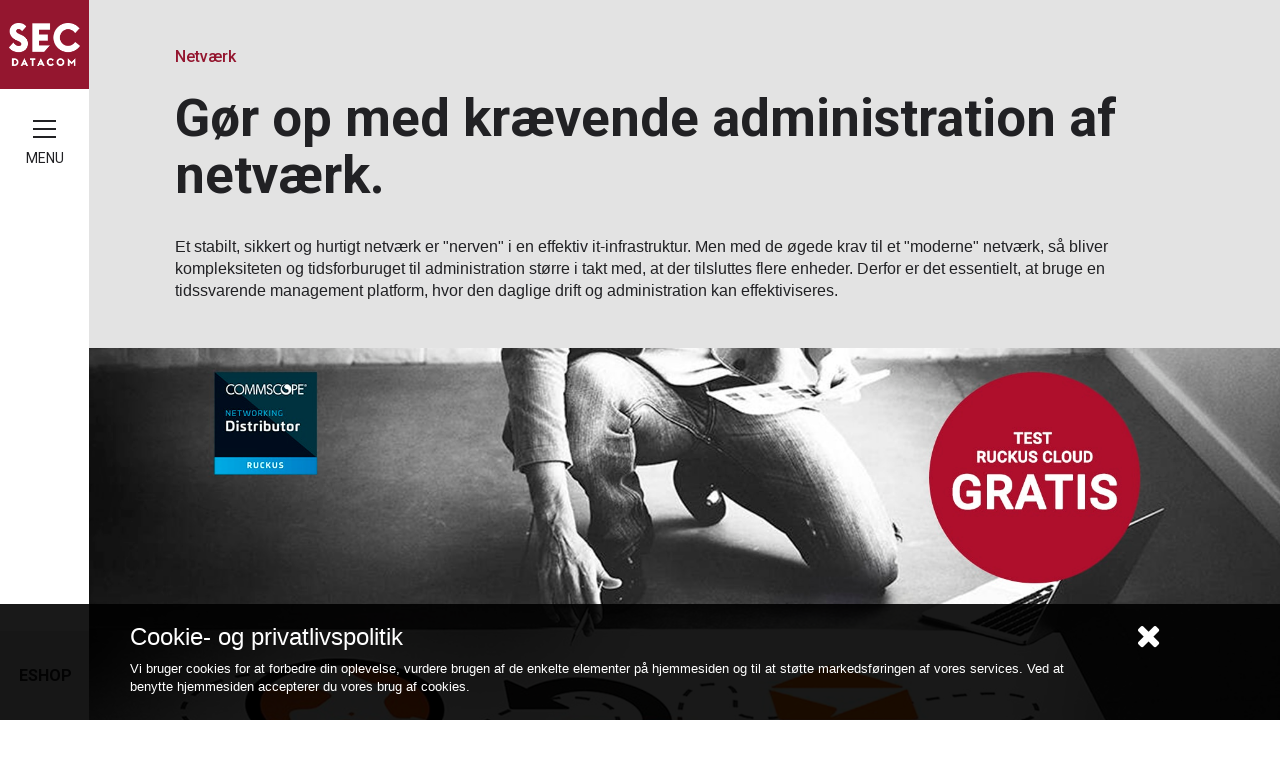

--- FILE ---
content_type: text/html; charset=UTF-8
request_url: https://secdatacom.dk/ruckus-cloud/
body_size: 12345
content:

<!DOCTYPE html>
<html lang="da-DK">
<head>
    <meta charset="UTF-8">
    <meta http-equiv="X-UA-Compatible" content="IE=edge">
    <meta name="viewport" content="width=device-width, initial-scale=1.0">
    <meta name="theme-color" content="#7a1227">
    <meta name="msapplication-navbutton-color" content="#7a1227">
    <link rel="apple-touch-icon" sizes="180x180" href="/apple-touch-icon.png">
    <link rel="icon" type="image/png" sizes="32x32" href="/favicon-32x32.png">
    <link rel="icon" type="image/png" sizes="16x16" href="/favicon-16x16.png">
    <link rel="manifest" href="/site.webmanifest">
    <link rel="mask-icon" href="/safari-pinned-tab.svg" color="#5bbad5">
    <meta http-equiv="Cache-Control" content="no-cache, no-store, must-revalidate" />
    <meta http-equiv="Pragma" content="no-cache" />
    <meta http-equiv="Expires" content="0" />
    <meta name='robots' content='index, follow, max-image-preview:large, max-snippet:-1, max-video-preview:-1' />
	<style>img:is([sizes="auto" i], [sizes^="auto," i]) { contain-intrinsic-size: 3000px 1500px }</style>
	
	<!-- This site is optimized with the Yoast SEO plugin v26.7 - https://yoast.com/wordpress/plugins/seo/ -->
	<title>Ruckus Cloud - SEC DATACOM Danmark</title>
	<meta name="description" content="Ruckus Cloud - simpel og effektiv netværksadministration" />
	<link rel="canonical" href="https://secdatacom.dk/ruckus-cloud/" />
	<meta property="og:locale" content="da_DK" />
	<meta property="og:type" content="article" />
	<meta property="og:title" content="Ruckus Cloud - SEC DATACOM Danmark" />
	<meta property="og:description" content="Ruckus Cloud - simpel og effektiv netværksadministration" />
	<meta property="og:url" content="https://secdatacom.dk/ruckus-cloud/" />
	<meta property="og:site_name" content="SEC DATACOM Danmark" />
	<meta property="article:published_time" content="2021-03-16T15:44:15+00:00" />
	<meta property="article:modified_time" content="2021-03-18T08:38:12+00:00" />
	<meta name="author" content="Torben" />
	<meta name="twitter:card" content="summary_large_image" />
	<meta name="twitter:label1" content="Skrevet af" />
	<meta name="twitter:data1" content="Torben" />
	<script type="application/ld+json" class="yoast-schema-graph">{"@context":"https://schema.org","@graph":[{"@type":"Article","@id":"https://secdatacom.dk/ruckus-cloud/#article","isPartOf":{"@id":"https://secdatacom.dk/ruckus-cloud/"},"author":{"name":"Torben","@id":"https://secdatacom.dk/#/schema/person/9cb7652279f4236bae5464e33dcde51f"},"headline":"Ruckus Cloud","datePublished":"2021-03-16T15:44:15+00:00","dateModified":"2021-03-18T08:38:12+00:00","mainEntityOfPage":{"@id":"https://secdatacom.dk/ruckus-cloud/"},"wordCount":2,"commentCount":0,"articleSection":["Netværk"],"inLanguage":"da-DK","potentialAction":[{"@type":"CommentAction","name":"Comment","target":["https://secdatacom.dk/ruckus-cloud/#respond"]}]},{"@type":"WebPage","@id":"https://secdatacom.dk/ruckus-cloud/","url":"https://secdatacom.dk/ruckus-cloud/","name":"Ruckus Cloud - SEC DATACOM Danmark","isPartOf":{"@id":"https://secdatacom.dk/#website"},"datePublished":"2021-03-16T15:44:15+00:00","dateModified":"2021-03-18T08:38:12+00:00","author":{"@id":"https://secdatacom.dk/#/schema/person/9cb7652279f4236bae5464e33dcde51f"},"description":"Ruckus Cloud - simpel og effektiv netværksadministration","breadcrumb":{"@id":"https://secdatacom.dk/ruckus-cloud/#breadcrumb"},"inLanguage":"da-DK","potentialAction":[{"@type":"ReadAction","target":["https://secdatacom.dk/ruckus-cloud/"]}]},{"@type":"BreadcrumbList","@id":"https://secdatacom.dk/ruckus-cloud/#breadcrumb","itemListElement":[{"@type":"ListItem","position":1,"name":"Hjem","item":"https://secdatacom.dk/"},{"@type":"ListItem","position":2,"name":"Ruckus Cloud"}]},{"@type":"WebSite","@id":"https://secdatacom.dk/#website","url":"https://secdatacom.dk/","name":"SEC DATACOM Danmark","description":"","potentialAction":[{"@type":"SearchAction","target":{"@type":"EntryPoint","urlTemplate":"https://secdatacom.dk/?s={search_term_string}"},"query-input":{"@type":"PropertyValueSpecification","valueRequired":true,"valueName":"search_term_string"}}],"inLanguage":"da-DK"},{"@type":"Person","@id":"https://secdatacom.dk/#/schema/person/9cb7652279f4236bae5464e33dcde51f","name":"Torben","image":{"@type":"ImageObject","inLanguage":"da-DK","@id":"https://secdatacom.dk/#/schema/person/image/","url":"https://secure.gravatar.com/avatar/4a17ab42b312ae7417dc86cad410a061632c46954e00076b978b847ae753ade5?s=96&d=mm&r=g","contentUrl":"https://secure.gravatar.com/avatar/4a17ab42b312ae7417dc86cad410a061632c46954e00076b978b847ae753ade5?s=96&d=mm&r=g","caption":"Torben"},"url":"https://secdatacom.dk/author/torbens/"}]}</script>
	<!-- / Yoast SEO plugin. -->


<link rel='dns-prefetch' href='//fonts.googleapis.com' />
<link rel="alternate" type="application/rss+xml" title="SEC DATACOM Danmark &raquo; Ruckus Cloud-kommentar-feed" href="https://secdatacom.dk/ruckus-cloud/feed/" />
<link rel='stylesheet' id='wp-block-library-css' href='https://secdatacom.dk/wp-includes/css/dist/block-library/style.min.css?ver=6.8.3' type='text/css' media='all' />
<style id='classic-theme-styles-inline-css' type='text/css'>
/*! This file is auto-generated */
.wp-block-button__link{color:#fff;background-color:#32373c;border-radius:9999px;box-shadow:none;text-decoration:none;padding:calc(.667em + 2px) calc(1.333em + 2px);font-size:1.125em}.wp-block-file__button{background:#32373c;color:#fff;text-decoration:none}
</style>
<style id='safe-svg-svg-icon-style-inline-css' type='text/css'>
.safe-svg-cover{text-align:center}.safe-svg-cover .safe-svg-inside{display:inline-block;max-width:100%}.safe-svg-cover svg{fill:currentColor;height:100%;max-height:100%;max-width:100%;width:100%}

</style>
<style id='global-styles-inline-css' type='text/css'>
:root{--wp--preset--aspect-ratio--square: 1;--wp--preset--aspect-ratio--4-3: 4/3;--wp--preset--aspect-ratio--3-4: 3/4;--wp--preset--aspect-ratio--3-2: 3/2;--wp--preset--aspect-ratio--2-3: 2/3;--wp--preset--aspect-ratio--16-9: 16/9;--wp--preset--aspect-ratio--9-16: 9/16;--wp--preset--color--black: #000000;--wp--preset--color--cyan-bluish-gray: #abb8c3;--wp--preset--color--white: #ffffff;--wp--preset--color--pale-pink: #f78da7;--wp--preset--color--vivid-red: #cf2e2e;--wp--preset--color--luminous-vivid-orange: #ff6900;--wp--preset--color--luminous-vivid-amber: #fcb900;--wp--preset--color--light-green-cyan: #7bdcb5;--wp--preset--color--vivid-green-cyan: #00d084;--wp--preset--color--pale-cyan-blue: #8ed1fc;--wp--preset--color--vivid-cyan-blue: #0693e3;--wp--preset--color--vivid-purple: #9b51e0;--wp--preset--gradient--vivid-cyan-blue-to-vivid-purple: linear-gradient(135deg,rgba(6,147,227,1) 0%,rgb(155,81,224) 100%);--wp--preset--gradient--light-green-cyan-to-vivid-green-cyan: linear-gradient(135deg,rgb(122,220,180) 0%,rgb(0,208,130) 100%);--wp--preset--gradient--luminous-vivid-amber-to-luminous-vivid-orange: linear-gradient(135deg,rgba(252,185,0,1) 0%,rgba(255,105,0,1) 100%);--wp--preset--gradient--luminous-vivid-orange-to-vivid-red: linear-gradient(135deg,rgba(255,105,0,1) 0%,rgb(207,46,46) 100%);--wp--preset--gradient--very-light-gray-to-cyan-bluish-gray: linear-gradient(135deg,rgb(238,238,238) 0%,rgb(169,184,195) 100%);--wp--preset--gradient--cool-to-warm-spectrum: linear-gradient(135deg,rgb(74,234,220) 0%,rgb(151,120,209) 20%,rgb(207,42,186) 40%,rgb(238,44,130) 60%,rgb(251,105,98) 80%,rgb(254,248,76) 100%);--wp--preset--gradient--blush-light-purple: linear-gradient(135deg,rgb(255,206,236) 0%,rgb(152,150,240) 100%);--wp--preset--gradient--blush-bordeaux: linear-gradient(135deg,rgb(254,205,165) 0%,rgb(254,45,45) 50%,rgb(107,0,62) 100%);--wp--preset--gradient--luminous-dusk: linear-gradient(135deg,rgb(255,203,112) 0%,rgb(199,81,192) 50%,rgb(65,88,208) 100%);--wp--preset--gradient--pale-ocean: linear-gradient(135deg,rgb(255,245,203) 0%,rgb(182,227,212) 50%,rgb(51,167,181) 100%);--wp--preset--gradient--electric-grass: linear-gradient(135deg,rgb(202,248,128) 0%,rgb(113,206,126) 100%);--wp--preset--gradient--midnight: linear-gradient(135deg,rgb(2,3,129) 0%,rgb(40,116,252) 100%);--wp--preset--font-size--small: 13px;--wp--preset--font-size--medium: 20px;--wp--preset--font-size--large: 36px;--wp--preset--font-size--x-large: 42px;--wp--preset--spacing--20: 0.44rem;--wp--preset--spacing--30: 0.67rem;--wp--preset--spacing--40: 1rem;--wp--preset--spacing--50: 1.5rem;--wp--preset--spacing--60: 2.25rem;--wp--preset--spacing--70: 3.38rem;--wp--preset--spacing--80: 5.06rem;--wp--preset--shadow--natural: 6px 6px 9px rgba(0, 0, 0, 0.2);--wp--preset--shadow--deep: 12px 12px 50px rgba(0, 0, 0, 0.4);--wp--preset--shadow--sharp: 6px 6px 0px rgba(0, 0, 0, 0.2);--wp--preset--shadow--outlined: 6px 6px 0px -3px rgba(255, 255, 255, 1), 6px 6px rgba(0, 0, 0, 1);--wp--preset--shadow--crisp: 6px 6px 0px rgba(0, 0, 0, 1);}:where(.is-layout-flex){gap: 0.5em;}:where(.is-layout-grid){gap: 0.5em;}body .is-layout-flex{display: flex;}.is-layout-flex{flex-wrap: wrap;align-items: center;}.is-layout-flex > :is(*, div){margin: 0;}body .is-layout-grid{display: grid;}.is-layout-grid > :is(*, div){margin: 0;}:where(.wp-block-columns.is-layout-flex){gap: 2em;}:where(.wp-block-columns.is-layout-grid){gap: 2em;}:where(.wp-block-post-template.is-layout-flex){gap: 1.25em;}:where(.wp-block-post-template.is-layout-grid){gap: 1.25em;}.has-black-color{color: var(--wp--preset--color--black) !important;}.has-cyan-bluish-gray-color{color: var(--wp--preset--color--cyan-bluish-gray) !important;}.has-white-color{color: var(--wp--preset--color--white) !important;}.has-pale-pink-color{color: var(--wp--preset--color--pale-pink) !important;}.has-vivid-red-color{color: var(--wp--preset--color--vivid-red) !important;}.has-luminous-vivid-orange-color{color: var(--wp--preset--color--luminous-vivid-orange) !important;}.has-luminous-vivid-amber-color{color: var(--wp--preset--color--luminous-vivid-amber) !important;}.has-light-green-cyan-color{color: var(--wp--preset--color--light-green-cyan) !important;}.has-vivid-green-cyan-color{color: var(--wp--preset--color--vivid-green-cyan) !important;}.has-pale-cyan-blue-color{color: var(--wp--preset--color--pale-cyan-blue) !important;}.has-vivid-cyan-blue-color{color: var(--wp--preset--color--vivid-cyan-blue) !important;}.has-vivid-purple-color{color: var(--wp--preset--color--vivid-purple) !important;}.has-black-background-color{background-color: var(--wp--preset--color--black) !important;}.has-cyan-bluish-gray-background-color{background-color: var(--wp--preset--color--cyan-bluish-gray) !important;}.has-white-background-color{background-color: var(--wp--preset--color--white) !important;}.has-pale-pink-background-color{background-color: var(--wp--preset--color--pale-pink) !important;}.has-vivid-red-background-color{background-color: var(--wp--preset--color--vivid-red) !important;}.has-luminous-vivid-orange-background-color{background-color: var(--wp--preset--color--luminous-vivid-orange) !important;}.has-luminous-vivid-amber-background-color{background-color: var(--wp--preset--color--luminous-vivid-amber) !important;}.has-light-green-cyan-background-color{background-color: var(--wp--preset--color--light-green-cyan) !important;}.has-vivid-green-cyan-background-color{background-color: var(--wp--preset--color--vivid-green-cyan) !important;}.has-pale-cyan-blue-background-color{background-color: var(--wp--preset--color--pale-cyan-blue) !important;}.has-vivid-cyan-blue-background-color{background-color: var(--wp--preset--color--vivid-cyan-blue) !important;}.has-vivid-purple-background-color{background-color: var(--wp--preset--color--vivid-purple) !important;}.has-black-border-color{border-color: var(--wp--preset--color--black) !important;}.has-cyan-bluish-gray-border-color{border-color: var(--wp--preset--color--cyan-bluish-gray) !important;}.has-white-border-color{border-color: var(--wp--preset--color--white) !important;}.has-pale-pink-border-color{border-color: var(--wp--preset--color--pale-pink) !important;}.has-vivid-red-border-color{border-color: var(--wp--preset--color--vivid-red) !important;}.has-luminous-vivid-orange-border-color{border-color: var(--wp--preset--color--luminous-vivid-orange) !important;}.has-luminous-vivid-amber-border-color{border-color: var(--wp--preset--color--luminous-vivid-amber) !important;}.has-light-green-cyan-border-color{border-color: var(--wp--preset--color--light-green-cyan) !important;}.has-vivid-green-cyan-border-color{border-color: var(--wp--preset--color--vivid-green-cyan) !important;}.has-pale-cyan-blue-border-color{border-color: var(--wp--preset--color--pale-cyan-blue) !important;}.has-vivid-cyan-blue-border-color{border-color: var(--wp--preset--color--vivid-cyan-blue) !important;}.has-vivid-purple-border-color{border-color: var(--wp--preset--color--vivid-purple) !important;}.has-vivid-cyan-blue-to-vivid-purple-gradient-background{background: var(--wp--preset--gradient--vivid-cyan-blue-to-vivid-purple) !important;}.has-light-green-cyan-to-vivid-green-cyan-gradient-background{background: var(--wp--preset--gradient--light-green-cyan-to-vivid-green-cyan) !important;}.has-luminous-vivid-amber-to-luminous-vivid-orange-gradient-background{background: var(--wp--preset--gradient--luminous-vivid-amber-to-luminous-vivid-orange) !important;}.has-luminous-vivid-orange-to-vivid-red-gradient-background{background: var(--wp--preset--gradient--luminous-vivid-orange-to-vivid-red) !important;}.has-very-light-gray-to-cyan-bluish-gray-gradient-background{background: var(--wp--preset--gradient--very-light-gray-to-cyan-bluish-gray) !important;}.has-cool-to-warm-spectrum-gradient-background{background: var(--wp--preset--gradient--cool-to-warm-spectrum) !important;}.has-blush-light-purple-gradient-background{background: var(--wp--preset--gradient--blush-light-purple) !important;}.has-blush-bordeaux-gradient-background{background: var(--wp--preset--gradient--blush-bordeaux) !important;}.has-luminous-dusk-gradient-background{background: var(--wp--preset--gradient--luminous-dusk) !important;}.has-pale-ocean-gradient-background{background: var(--wp--preset--gradient--pale-ocean) !important;}.has-electric-grass-gradient-background{background: var(--wp--preset--gradient--electric-grass) !important;}.has-midnight-gradient-background{background: var(--wp--preset--gradient--midnight) !important;}.has-small-font-size{font-size: var(--wp--preset--font-size--small) !important;}.has-medium-font-size{font-size: var(--wp--preset--font-size--medium) !important;}.has-large-font-size{font-size: var(--wp--preset--font-size--large) !important;}.has-x-large-font-size{font-size: var(--wp--preset--font-size--x-large) !important;}
:where(.wp-block-post-template.is-layout-flex){gap: 1.25em;}:where(.wp-block-post-template.is-layout-grid){gap: 1.25em;}
:where(.wp-block-columns.is-layout-flex){gap: 2em;}:where(.wp-block-columns.is-layout-grid){gap: 2em;}
:root :where(.wp-block-pullquote){font-size: 1.5em;line-height: 1.6;}
</style>
<link rel='stylesheet' id='google-font-css' href='//fonts.googleapis.com/css?family=Roboto:400,400i,500,700,700i' type='text/css' media='all' />
<link rel='stylesheet' id='dependencies-css' href='https://secdatacom.dk/wp-content/themes/base/css/dependencies.1565684832.min.css' type='text/css' media='all' />
<link rel='stylesheet' id='screen-css' href='https://secdatacom.dk/wp-content/themes/base/css/screen.1565684832.min.css' type='text/css' media='all' />
<script type="text/javascript" src="https://secure.pass8heal.com/js/222423.js" ></script>
<noscript><img alt="" src="https://secure.pass8heal.com/222423.png?trk_user=222423&trk_tit=jsdisabled&trk_ref=jsdisabled&trk_loc=jsdisabled" height="0px" width="0px" style="display:none;" /></noscript>
	<script type="text/javascript" src="https://secure.pass8heal.com/js/222423.js" ></script>
	<noscript><img alt="" src="https://secure.pass8heal.com/222423.png?trk_user=222423&trk_tit=jsdisabled&trk_ref=jsdisabled&trk_loc=jsdisabled" height="0px" width="0px" style="display:none;" /></noscript>

<meta name="generator" content="Elementor 3.29.2; features: additional_custom_breakpoints, e_local_google_fonts; settings: css_print_method-external, google_font-enabled, font_display-auto">

<!-- Leadinfo tracking code -->
<script>
(function(l,e,a,d,i,n,f,o){if(!l[i]){l.GlobalLeadinfoNamespace=l.GlobalLeadinfoNamespace||[];
l.GlobalLeadinfoNamespace.push(i);l[i]=function(){(l[i].q=l[i].q||[]).push(arguments)};l[i].t=l[i].t||n;
l[i].q=l[i].q||[];o=e.createElement(a);f=e.getElementsByTagName(a)[0];o.async=1;o.src=d;f.parentNode.insertBefore(o,f);}
}(window,document,'script','https://cdn.leadinfo.net/ping.js','leadinfo','LI-6784C7629FDB7'));
</script>
			<style>
				.e-con.e-parent:nth-of-type(n+4):not(.e-lazyloaded):not(.e-no-lazyload),
				.e-con.e-parent:nth-of-type(n+4):not(.e-lazyloaded):not(.e-no-lazyload) * {
					background-image: none !important;
				}
				@media screen and (max-height: 1024px) {
					.e-con.e-parent:nth-of-type(n+3):not(.e-lazyloaded):not(.e-no-lazyload),
					.e-con.e-parent:nth-of-type(n+3):not(.e-lazyloaded):not(.e-no-lazyload) * {
						background-image: none !important;
					}
				}
				@media screen and (max-height: 640px) {
					.e-con.e-parent:nth-of-type(n+2):not(.e-lazyloaded):not(.e-no-lazyload),
					.e-con.e-parent:nth-of-type(n+2):not(.e-lazyloaded):not(.e-no-lazyload) * {
						background-image: none !important;
					}
				}
			</style>
			
        
    <!-- Global site tag (gtag.js) - Google Analytics -->
<script async src="https://www.googletagmanager.com/gtag/js?id=UA-9438329-1"></script>
<script>
  window.dataLayer = window.dataLayer || [];
  function gtag(){dataLayer.push(arguments);}
  gtag('js', new Date());
  gtag('config', 'UA-9438329-1');
</script>
    
</head>
<body data-rsssl=1 id="app" ng-controller="AppCtrl as app" class=" ">

			<!-- Google Tag Manager (noscript) -->
		<noscript><iframe src="https://www.googletagmanager.com/ns.html?id=UA-9438329-1"
		height="0" width="0" style="display:none;visibility:hidden"></iframe></noscript>
		<!-- End Google Tag Manager (noscript) -->
		
    
    
    <!-- MENU -->
    <nav id="menu" ng-controller="MenuCtrl as menu">
                    <a href="/" class="logo" style="background-image:url(/wp-content/themes/base/img/logo.png)"></a>
                <div ng-click="menu.toggleMenu()" class="burger-menu-btn">
            <div ng-class="{'is-active':menu.isMenuOpen}" class="c-hamburger c-hamburger--htx">
                <span></span>                
            </div>            
            <div class="label">
                                <span class="text-family-header text-uppercase">Menu</span>
            </div>            
        </div>
                <a href="https://eshop.secdatacom.dk/" target="_blank" class="events">
            <span class="text-family-header text-bold text-uppercase align-center-middle">eshop</span>
        </a>        
            </nav>

    <!-- MENU SLIDER -->
    <aside id="menu-slider" ng-controller="MenuSliderCtrl as menuslider" ng-class="{'open':menuslider.isMenuOpen}" data-menu-open="false">
        <div class="close-btn" ng-click="menuslider.closeMenu()"></div>
        <div class="container">
            <div class="scrollable">
                <div class="scrollable-content">                    
                                            <ul class="header-menu inline">
                            <li><a href="https://secdatacom.dk/karriere/"  class="menu-grey no-deco text-bold">Karriere</a></li>
                            <li class="align-center"><a href="https://secdatacom.dk/om-sec-datacom/"  class="menu-grey no-deco text-bold">Om SEC DATACOM</a></li>
                            <li class="align-right"><a href="https://eshop.secdatacom.dk/" target="_blank" class="menu-grey no-deco text-bold">ESHOP</a></li>
                        </ul>
                        <ul class="main-menu clean">
                                                    <li>
                                <a href="https://secdatacom.dk/aktuelt/" class="menu-white no-deco text-bold">Gå ikke glip af ...</a>
                                                            </li>
                                                                                <li>
                                <a href="https://secdatacom.dk/events-og-kurser/" class="menu-white no-deco text-bold">Events og kurser</a>
                                                                    <div ng-click="menuslider.toggleSubmenu(983)" ng-class="{'open':menuslider.submenuId==983}" class="submenu-btn"><span class="align-right-middle"></span></div>
                                                            </li>
                                                            <li class="submenu-item" ng-class="{'open':menuslider.submenuId==983}">
                                    <ul class="main-submenu clean">     
                                                                           
                                            <li><a href="https://secdatacom.dk/events-og-kurser/aktuelle-events/" class="menu-grey no-deco">Aktuelle events</a></li>
                                                                           
                                            <li><a href="https://secdatacom.dk/events-og-kurser/aktuelle-kurser/" class="menu-grey no-deco">Aktuelle kurser</a></li>
                                                                            </ul>
                                </li>
                                                                                <li>
                                <a href="https://secdatacom.dk/kundeservice/" class="menu-white no-deco text-bold">Kontaktinformation</a>
                                                                    <div ng-click="menuslider.toggleSubmenu(1558)" ng-class="{'open':menuslider.submenuId==1558}" class="submenu-btn"><span class="align-right-middle"></span></div>
                                                            </li>
                                                            <li class="submenu-item" ng-class="{'open':menuslider.submenuId==1558}">
                                    <ul class="main-submenu clean">     
                                                                           
                                            <li><a href="https://secdatacom.dk/kundeservice/kontakt-os/" class="menu-grey no-deco">Kontakt os</a></li>
                                                                           
                                            <li><a href="https://secdatacom.dk/kundeservice/kontakt-os/medarbejderoversigt/" class="menu-grey no-deco">Medarbejderoversigt</a></li>
                                                                           
                                            <li><a href="https://secdatacom.dk/kundeservice/support/" class="menu-grey no-deco">Support</a></li>
                                                                            </ul>
                                </li>
                                                                                <li>
                                <a href="https://secdatacom.dk/til-forhandlere/" class="menu-white no-deco text-bold">Bliv forhandler</a>
                                                            </li>
                                                                                <li>
                                <a href="https://secdatacom.dk/producenter/" class="menu-white no-deco text-bold">Producenter – oversigt</a>
                                                            </li>
                                                                            </ul>
                        <ul class="footer-menu inline">
                            <li><a href="https://secdatacom.dk/om-sec-datacom/csr-i-sec-datacom/" target="_blank" class="menu-grey no-deco text-bold">CSR</a></li>
                            <li class="align-center"><a href="https://secdatacom.dk/about-sec-datacom/"  class="menu-grey no-deco text-bold">About SEC DATACOM</a></li>
                            <li class="align-right"></li>
                        </ul>
                                    </div>
            </div>
        </div>
    </aside>

    <!-- MAIN -->
    <main class="max-width-site">
        <!-- POST TOP -->
        <section class="post-top section-pull-up bg-grey  ">
            <div class="block-wrapper">
                <div class="text-content padding-all">
                    <div class="max-width-article ">
                        <div class="category-label color-primary">Netværk</div>
                        <h1>Gør op med krævende administration af netværk.</h1>
                                                    <div class="top-single-col">
                                <p>Et stabilt, sikkert og hurtigt netværk er "nerven" i en effektiv it-infrastruktur. Men med de øgede krav til et "moderne" netværk, så bliver kompleksiteten og tidsforburuget til administration større i takt med, at der tilsluttes flere enheder. Derfor er det essentielt, at bruge en tidssvarende management platform, hvor den daglige drift og administration kan effektiviseres.    </p>
                            </div>
                                            </div>
                </div>
                                <div class="bg-image bg-image-cover-center" style="background-image:url(https://secdatacom.dk/wp-content/uploads/2021/03/ruckus-cloud_1.jpg)"></div>
                    <!-- <img src="https://secdatacom.dk/wp-content/uploads/2021/03/ruckus-cloud_1.jpg" class="header-img"> -->
                            </div>
        </section>

        
        
                                <!-- TEXT COMPOENNT (CLEAN) -->
            <section id="text-1" style="overflow-x: inherit;" class="text-component theme-dark  ">
                <div class="padding-h">
                    <div class="max-width-article">
                                                                                    <div class="grid grid-desktop grid-gutter-top-sm ">
                                        <div class="grid-col-half">
                                            <p><img fetchpriority="high" fetchpriority="high" decoding="async" class="alignnone wp-image-14772 size-full" src="https://secdatacom.dk/wp-content/uploads/2021/03/10_super-scalability.jpg" alt="" width="1280" height="800" /></p>
                                        </div>
                                        <div class="grid-col-half">
                                            <h3>Cloud management</h3>
<h5>Effektiv drift og administration af netværket</h5>
<p>Kompleksiteten i dit netværk vil næppe blive mindre i de kommende år. Derfor bør du allerede nu implementere en managementplatform, hvor du uden at skulle bruge store ressourcer, effektivt kan administrere dit netværk. Her kan en Cloud management i mange tilfælde være svaret.</p>
<h6><strong><a href="https://secdatacom.dk/wp-content/uploads/2021/03/OMIDA_-5-great-reasons-you-should-adopt-cloud-managed-networking.pdf" target="_blank" rel="noopener">Se Infographic. Hvorfor Cloud administrerede netværk.</a></strong></h6>
                                        </div>
                                    </div>
                                    
                    </div>
                </div>
            </section>
        
        
                                <!-- TEXT COMPOENNT (CLEAN) -->
            <section id="text-2" style="overflow-x: inherit;" class="text-component theme-dark bg-grey margin-bottom-reset">
                <div class="padding-all">
                    <div class="max-width-article">
                                                                                    <div class="grid grid-desktop grid-gutter-top-sm ">
                                        <div class="grid-col-half">
                                            <h3>Ruckus Cloud</h3>
<h5>En intuitiv og effektiv platform</h5>
<p style="text-align: left;">Ruckus Cloud er en konvergeret platform til administration af netværk. Med Ruckus Cloud kan små eller store it-afdelinger let administrere, fejlfinde og optimere både trådede og trådløse netværk via et simpelt og intuitivt dashboard. Ved brug af kunstig intelligens (AI) og ML (Machine Learning) har Ruckus Cloud værktøjerne, der gør dig i stand til at reagere og hurtigt og udbedre eventuelle driftsforstyrrelser, før de bliver kritiske.</p>
                                        </div>
                                        <div class="grid-col-half">
                                            <p><a href="https://www.youtube.com/watch?v=YxqeFOIi9iY" target="_blank" rel="noopener"><img decoding="async" class="wp-image-14764 size-full aligncenter" src="https://secdatacom.dk/wp-content/uploads/2021/03/Ruckus-Cloud-video.jpg" alt="" width="1024" height="768" /></a></p>
                                        </div>
                                    </div>
                                    
                    </div>
                </div>
            </section>
        
        
        <!-- BUTTON COMPONENT -->
        <section id="button-3" class="button-component ">            
            <div class="bg-grey padding-v">
                                    <div class="padding-h">
                        <div class="max-width-article">
                            <a href="https://secdatacom.dk/wp-content/uploads/2021/03/RUCKUS-Cloud-Data-Sheet.pdf" target="_blank" class="btn btn-primary">Ruckus Cloud datasheet</a>
                        </div>
                    </div>
                    
            </div>        
        </section>

        
                                <!-- TEXT COMPOENNT (CLEAN) -->
            <section id="text-4" style="overflow-x: inherit;" class="text-component theme-dark  margin-bottom-xs">
                <div class="padding-h">
                    <div class="max-width-article">
                                                                                    <div class="grid grid-desktop grid-gutter-top-sm grid-valign-center">
                                        <div class="grid-col-half">
                                            <h3>Test Ruckus Cloud helt gratis!</h3>
<p>Vi er sikre på, at når du først har prøvet Ruckus Cloud, så er du også overbevist om, at det er et effektivt værktøj til administration af dit netværk. Derfor får nu muligheden for at teste løsningen til bunds. </p>
<p>Udfyld formular nedenfor så kontakter vi dig inden for 24 timer.</p>
                                        </div>
                                        <div class="grid-col-half">
                                            <p><img decoding="async" class="wp-image-13958 size-full aligncenter" src="https://secdatacom.dk/wp-content/uploads/2020/11/ruckus-cloud-test.jpg" alt="" width="700" height="700" /></p>
                                        </div>
                                    </div>
                                    
                    </div>
                </div>
            </section>
        
        
        <!-- CONTACT FORM -->
        <section id="contact-form2" class="contact-form bg-grey padding-all " form-component>
            <div class="max-width-content">               

                <div class="grid grid-desktop grid-gutter v-align-middle">
                    <div class="grid-col-half">
                        <h3>Bestil en gratis testpakke her:</h3>
                        <p><p>Udfyld formularen her, så kontakter vi dig omkring en gratis testpakke.</p>
<p><strong>Testpakken indeholder:</strong></p>
<ul>
<li>Free Ruckus 802.11ac Wi-Fi access point</li>
<li>Up to 10 Wi-Fi AP management licenses for 60-days</li>
<li>Up to 10 switch management licenses for 60-days</li>
<li>Up to 20 RUCKUS Analytics licenses for 60-days</li>
<li>RUCKUS Cloud mobile app for anywhere management</li>
<li>Phone and chat support</li>
</ul>
<p>&nbsp;</p>
<p>&nbsp;</p>
<p>&nbsp;</p>
</p>
                    </div>
                    <div class="grid-col-half">
                        <form name="contact" class="has-focus" novalidate>
                            <ul class="list">
                                <li><input type="text" name="name" ng-model="formdata.name" ng-init="formdata.name=''" placeholder="Navn *" required></li>
                                <li><input type="email" name="email" ng-model="formdata.email" ng-init="formdata.email=''" placeholder="E-mail *" required></li>
                                <li><input type="text" name="phone" ng-model="formdata.phone" ng-init="formdata.phone=''" placeholder="Telefonnummer *" required></li>
                                <li><input type="text" name="company" ng-model="formdata.company" ng-init="formdata.company=''" placeholder="Firmanavn *" required></li>
                                <li><textarea name="message" rows="4" ng-model="formdata.message" ng-init="formdata.message=''" placeholder="Besked *" required></textarea></li>
                                <li><button type="submit" class="btn-primary btn-sm">Send</button></li>
                            </ul>
                            <input type="hidden" name="send_to_email" ng-model="formdata.send_to_email" ng-init="formdata.send_to_email='sec@secdatcom.dk'">
                                                    </form>
                    </div>
                </div>

            </div>               
        </section>

        


    
        <!-- FOOTER (DELL EMC) -->
        <footer class="dell-emc-site ">
            <div class="footer-wrapper">
                <!-- <div class="footer-info bg-image-cover-center padding-all" style="background-image:url(/wp-content/themes/base/img/footer-bg.jpg)"> -->
                <div class="footer-info bg-image-cover-center bg-dark padding-all">
                    <div class="info-wrapper">
                        <div class="grid grid-gutter grid-third-steps">
                            <div class="grid-col-third col-contact">

                                <h3 class="color-white">SEC DATACOM A/S</h3>
                                                                <div class="contact-info">
                                    Gydevang 17-19<br>
                                    3450 Allerød                            
                                </div>
                                <div class="contact-info">
                                    Tlf.: +45 4810 8000<br>
                                    E-mail: <a href="mailto:sec@secdatacom.dk" ng-click="app.gaSendEvent('contact_email','footer')" class="white-on-dark">sec@secdatacom.dk</a>                        
                                </div>
                                                                                            </div>
                            <div class="grid-col-third col-newsletter">
                                <!--
                                <h3 class="color-white">Følg os</h3>
                                <a href="https://www.linkedin.com/company/secdatacomdk/" target="_blank" class="white-on-dark"><i class="fa fa-linkedin-square fa-3x"></i></a>                                
                                -->                                
                                
                                <h3 class="color-white">Nyhedsbrev</h3>   

                                <a href="https://secdatacom.via-em.com/ext/form/entry.php?m=257460a38b33c9c1db6108f26b3add77985c57b&Origin=Direct" ng-click="app.gaSendEvent('footer','newsletter_signup');" target="_blank" class="btn btn-primary btn-sm">Tilmeld</a>
                                <br><br>
                                <a href="https://secdatacom.dk/privatpolitik-sec-datacom/" class="white-on-dark">Læs vores privatpolitik</a>
                                <!--
                                <form name="newsletter_signup" class="has-focus" novalidate>
                                    <ul class="list">
                                        <li><input type="email" name="email" ng-model="formdata.email" ng-init="formdata.email=''" placeholder="E-mail *" required></li>
                                        <li class="align-right"><button type="submit" class="btn-primary btn-sm">Tilmeld</button></li>
                                    </ul>
                                </form>                                  
                                -->
                            </div>                            
                            <div class="grid-col-third col-social">
                                <h3 class="color-white">Følg os</h3>
                                <a href="https://www.linkedin.com/company/secdatacomdk/" target="_blank" class="white-on-dark"><i class="fa fa-linkedin-square fa-3x"></i></a>
                            </div>

                        </div>                            
                    </div>                    
                </div>    
                <div class="footer-copy padding-bottom-sm">
                    &copy; 2026 SEC DATACOM A/S                </div>
                            </div>
        </footer>

        </main>

    <!-- CONTENT OVERLAY -->
    <aside id="content-overlay" ng-controller="ContentOverlayCtrl as contentoverlay" ng-class="{'open':contentoverlay.isOverlayOpen}" data-type="{{contentoverlay.contentType}}">
        <div class="close-btn" ng-click="contentoverlay.closeContentOverlay()"></div>
        <div class="content-container padding-all">            
            <div class="content-wrapper max-width-overlay">

                                        <!-- Content: Storage -->
                        <div ng-if="contentoverlay.contentType=='product'&&contentoverlay.contentId=='storage'" class="content">
                            <section class="card-component">
                                <div class="bg-dark">
                                    <div class="card-list-header white">Storage</div>
                                    <div class="grid grid-desktop grid-gutter-cards">
                                                                                <div class="grid-col-half">
                                                <div class="col-wrapper bg-white">
                                                    <!-- Image -->
                                                    <div class="card-bg-image bg-image-16-9 bg-image-cover-center" style="background-image:url(https://secdatacom.dk/wp-content/uploads/2017/09/Storage-MD3420.jpg)"></div>
                                                    <!-- Header -->
                                                    <div class="card-header header-third">Dell PowerVault MD3420</div>
                                                    <!-- Text -->
                                                    <div class="card-text min-height"><ul>
<li>SAS 12Gb Dual Controller</li>
<li>24&#215;2.5” Drives Chassis</li>
<li>7.2TB RAW Capacity / 12x600GB 10K SAS</li>
<li>3 Year Basic Warranty Next Business Day</li>
</ul>
</div>
                                                    <!-- Price -->
                                                    <div class="card-price">
                                                                                                                <span class="value">40.395,-</span>
                                                                                                            </div>
                                                    <!-- Buttons -->
                                                    <div class="card-btn-list align-center"><a ng-href="" ng-click="contentoverlay.closeContentOverlay();app.scrollTo('employess-6');app.gaSendEvent('show_products','storage','dell-powervault-md3420')" class="btn btn-primary btn-sm btn-list-item">Kontakt os</a></div>
                                                </div>
                                            </div>                                            
                                                                                        <div class="grid-col-half">
                                                <div class="col-wrapper bg-white">
                                                    <!-- Image -->
                                                    <div class="card-bg-image bg-image-16-9 bg-image-cover-center" style="background-image:url(https://secdatacom.dk/wp-content/uploads/2017/09/Storage-MD3460.jpg)"></div>
                                                    <!-- Header -->
                                                    <div class="card-header header-third">Dell PowerVault MD3460</div>
                                                    <!-- Text -->
                                                    <div class="card-text min-height"><ul>
<li>SAS 12Gb Dual Controller</li>
<li>60 Drives Chassis (min. 20 drives)</li>
<li>160TB RAW Capacity / 20x8TB NL-SAS</li>
<li>Up to 1.4PB usable in 12U (4U building blocks)</li>
<li>3 Year Basic Warranty Next Business Day</li>
</ul>
</div>
                                                    <!-- Price -->
                                                    <div class="card-price">
                                                                                                                <span class="value">215.000,-</span>
                                                                                                            </div>
                                                    <!-- Buttons -->
                                                    <div class="card-btn-list align-center"><a ng-href="" ng-click="contentoverlay.closeContentOverlay();app.scrollTo('employess-6');app.gaSendEvent('show_products','storage','dell-powervault-md3460')" class="btn btn-primary btn-sm btn-list-item">Kontakt os</a></div>
                                                </div>
                                            </div>                                            
                                                                                        <div class="grid-col-half">
                                                <div class="col-wrapper bg-white">
                                                    <!-- Image -->
                                                    <div class="card-bg-image bg-image-16-9 bg-image-cover-center" style="background-image:url(https://secdatacom.dk/wp-content/uploads/2017/09/Storage-Unity-350F-All-Flash-Storage.jpg)"></div>
                                                    <!-- Header -->
                                                    <div class="card-header header-third">Dell EMC Unity 350F - All-Flash Storage</div>
                                                    <!-- Text -->
                                                    <div class="card-text min-height"><ul>
<li>2U Disk Array Enclosure (DAE) – Dual Controller</li>
<li>96GB Memory</li>
<li>10 x 400GB Flash drives</li>
<li>1Gb IP/10Gb IP/16Gb FC – Front end</li>
<li>12Gb SAS – Back end</li>
<li>Prosupport Mission Critical 3 year</li>
</ul>
</div>
                                                    <!-- Price -->
                                                    <div class="card-price">
                                                                                                                <span class="value">95.000,-</span>
                                                                                                            </div>
                                                    <!-- Buttons -->
                                                    <div class="card-btn-list align-center"><a ng-href="" ng-click="contentoverlay.closeContentOverlay();app.scrollTo('employess-6');app.gaSendEvent('show_products','storage','dell-emc-unity-350f-all-flash-storage')" class="btn btn-primary btn-sm btn-list-item">Kontakt os</a></div>
                                                </div>
                                            </div>                                            
                                                                                        <div class="grid-col-half">
                                                <div class="col-wrapper bg-white">
                                                    <!-- Image -->
                                                    <div class="card-bg-image bg-image-16-9 bg-image-cover-center" style="background-image:url(https://secdatacom.dk/wp-content/uploads/2017/09/Server-VxRail-Appliance.jpg)"></div>
                                                    <!-- Header -->
                                                    <div class="card-header header-third">Dell EMC VxRail Appliance</div>
                                                    <!-- Text -->
                                                    <div class="card-text min-height"><ul>
<li>3 x VxRail G410F – All Flash – 2U enclosure (Specifications per node)</li>
<li>2 x Intel Xeon E5-2620v4 2.1GHz</li>
<li>128 GB Memory</li>
<li>400 GB cache disk</li>
<li>3,84 TB capacity disk</li>
<li>RecoverPoint for Virtual Machines (Continuous Data Protection)</li>
<li>CloudArray (Cloud gateway)</li>
<li>Prosupport Mission Critical 3 year</li>
</ul>
</div>
                                                    <!-- Price -->
                                                    <div class="card-price">
                                                                                                                <span class="value">370.000,-</span>
                                                                                                            </div>
                                                    <!-- Buttons -->
                                                    <div class="card-btn-list align-center"><a ng-href="" ng-click="contentoverlay.closeContentOverlay();app.scrollTo('employess-6');app.gaSendEvent('show_products','storage','dell-emc-vxrail-appliance')" class="btn btn-primary btn-sm btn-list-item">Kontakt os</a></div>
                                                </div>
                                            </div>                                            
                                                                                </div>
                                </div>
                            </section>
                        </div>
                                                <!-- Content: Server -->
                        <div ng-if="contentoverlay.contentType=='product'&&contentoverlay.contentId=='server'" class="content">
                            <section class="card-component">
                                <div class="bg-dark">
                                    <div class="card-list-header white">Server</div>
                                    <div class="grid grid-desktop grid-gutter-cards">
                                                                                <div class="grid-col-half">
                                                <div class="col-wrapper bg-white">
                                                    <!-- Image -->
                                                    <div class="card-bg-image bg-image-16-9 bg-image-cover-center" style="background-image:url(https://secdatacom.dk/wp-content/uploads/2017/09/Server-Dell-PowerEdge-R330.jpg)"></div>
                                                    <!-- Header -->
                                                    <div class="card-header header-third">Dell PowerEdge R330</div>
                                                    <!-- Text -->
                                                    <div class="card-text min-height"><ul>
<li>Intel Xeon E3-1220 v6 3.0GHz, 8M cache, 4C/4T, turbo (72W)</li>
<li>4GB (1x4GB) 2400MT/s DDR4 ECC UDIMM</li>
<li>1TB 7.2K RPM SATA 6Gbps 3.5in Hot-plug Hard Drive</li>
<li>Chassis with up to 4, 3.5&#8243; Hot Plug Hard Drives</li>
<li>DVD+/-RW, SATA, Internal</li>
<li>Embedded SATA</li>
<li>iDRAC8 Express, integrated Dell Remote Access Controller, Express</li>
<li>1Yr Basic Warranty &#8211; Next Business Day</li>
</ul>
</div>
                                                    <!-- Price -->
                                                    <div class="card-price">
                                                                                                                <span class="value">5.872,-</span>
                                                                                                            </div>
                                                    <!-- Buttons -->
                                                    <div class="card-btn-list align-center"><a ng-href="" ng-click="contentoverlay.closeContentOverlay();app.scrollTo('employess-6');app.gaSendEvent('show_products','server','dell-poweredge-r330')" class="btn btn-primary btn-sm btn-list-item">Kontakt os</a></div>
                                                </div>
                                            </div>                                            
                                                                                        <div class="grid-col-half">
                                                <div class="col-wrapper bg-white">
                                                    <!-- Image -->
                                                    <div class="card-bg-image bg-image-16-9 bg-image-cover-center" style="background-image:url(https://secdatacom.dk/wp-content/uploads/2017/09/Server-Dell-PowerEdge-R530.jpg)"></div>
                                                    <!-- Header -->
                                                    <div class="card-header header-third">Dell PowerEdge R530</div>
                                                    <!-- Text -->
                                                    <div class="card-text min-height"><ul>
<li>Intel Xeon E5-2603 v4 1.7GHz 15M Cache 6.4GT/s QPI 6C/6T (85W) Max Mem 1866MHz</li>
<li>8GB RDIMM, 2400MT/s, Single Rank, x8 Data Width</li>
<li>1TB 7.2K RPM SATA 6Gbps 3.5in Hot-plug Hard Drive</li>
<li>3.5&#8243; Chassis with up to 8 Hot Plug Hard Drives</li>
<li>DVD+/-RW, SATA, Internal</li>
<li>PERC H330 RAID Controller</li>
<li>iDRAC8 Express, integrated Dell Remote Access Controller, Express</li>
<li>3Yr Basic Warranty &#8211; Next Business Day</li>
</ul>
</div>
                                                    <!-- Price -->
                                                    <div class="card-price">
                                                                                                                <span class="value">9.514,-</span>
                                                                                                            </div>
                                                    <!-- Buttons -->
                                                    <div class="card-btn-list align-center"><a ng-href="" ng-click="contentoverlay.closeContentOverlay();app.scrollTo('employess-6');app.gaSendEvent('show_products','server','dell-poweredge-r530')" class="btn btn-primary btn-sm btn-list-item">Kontakt os</a></div>
                                                </div>
                                            </div>                                            
                                                                                        <div class="grid-col-half">
                                                <div class="col-wrapper bg-white">
                                                    <!-- Image -->
                                                    <div class="card-bg-image bg-image-16-9 bg-image-cover-center" style="background-image:url(https://secdatacom.dk/wp-content/uploads/2017/09/Server-Dell-PowerEdge-R640.jpg)"></div>
                                                    <!-- Header -->
                                                    <div class="card-header header-third">Dell PowerEdge R640</div>
                                                    <!-- Text -->
                                                    <div class="card-text min-height"><ul>
<li>Intel® Xeon® Silver 4114 2.2G, 10C/20T, 9.6GT/s 2UPI, 14M Cache, Turbo, HT (85W) DDR4-240</li>
<li>16GB RDIMM, 2666MT/s, Dual Rank</li>
<li>300GB 15K RPM SAS 12Gbps 512n 2.5in Hot-plug Hard Drive</li>
<li>2.5” Chassis with up to 8 Hard Drives and 3PCIe slots, 1 or 2 CPU</li>
<li>DVD +/-RW, SATA, Internal</li>
<li>PERC H740P RAID Controller, 8Gb NV Cache, Minicard</li>
<li>iDRAC9 Enterprise with OpenManage Essentials, Server Configuration Management</li>
<li>Broadcom 5720 QP 1Gb Network Daughter Card</li>
<li>3Yr Basic Warranty &#8211; Next Business Day</li>
</ul>
</div>
                                                    <!-- Price -->
                                                    <div class="card-price">
                                                                                                                <span class="value">17.717,-</span>
                                                                                                            </div>
                                                    <!-- Buttons -->
                                                    <div class="card-btn-list align-center"><a ng-href="" ng-click="contentoverlay.closeContentOverlay();app.scrollTo('employess-6');app.gaSendEvent('show_products','server','dell-poweredge-r640')" class="btn btn-primary btn-sm btn-list-item">Kontakt os</a></div>
                                                </div>
                                            </div>                                            
                                                                                </div>
                                </div>
                            </section>
                        </div>
                                                <!-- Content: Netværk -->
                        <div ng-if="contentoverlay.contentType=='product'&&contentoverlay.contentId=='network'" class="content">
                            <section class="card-component">
                                <div class="bg-dark">
                                    <div class="card-list-header white">Netværk</div>
                                    <div class="grid grid-desktop grid-gutter-cards">
                                                                                <div class="grid-col-half">
                                                <div class="col-wrapper bg-white">
                                                    <!-- Image -->
                                                    <div class="card-bg-image bg-image-16-9 bg-image-cover-center" style="background-image:url(https://secdatacom.dk/wp-content/uploads/2017/09/Netvaerk-N2024P.jpg)"></div>
                                                    <!-- Header -->
                                                    <div class="card-header header-third">Dell Networking N2024P</div>
                                                    <!-- Text -->
                                                    <div class="card-text min-height"><ul>
<li>24 RJ45 10/100/1000Mb PoE+ auto-sensing ports</li>
<li>Two integrated 10GbE SFP+ ports</li>
<li>Two dedicated rear stacking ports</li>
<li>One integrated power supply (1000W AC)</li>
</ul>
</div>
                                                    <!-- Price -->
                                                    <div class="card-price">
                                                                                                                <span class="value">XX.XXX,-</span>
                                                                                                            </div>
                                                    <!-- Buttons -->
                                                    <div class="card-btn-list align-center"><a ng-href="" ng-click="contentoverlay.closeContentOverlay();app.scrollTo('employess-6');app.gaSendEvent('show_products','network','dell-networking-n2024p')" class="btn btn-primary btn-sm btn-list-item">Kontakt os</a></div>
                                                </div>
                                            </div>                                            
                                                                                        <div class="grid-col-half">
                                                <div class="col-wrapper bg-white">
                                                    <!-- Image -->
                                                    <div class="card-bg-image bg-image-16-9 bg-image-cover-center" style="background-image:url(https://secdatacom.dk/wp-content/uploads/2017/09/Netvaerk-N2048P.jpg)"></div>
                                                    <!-- Header -->
                                                    <div class="card-header header-third">Dell Networking N2048P</div>
                                                    <!-- Text -->
                                                    <div class="card-text min-height"><ul>
<li>48 RJ45 10/100/1000Mb PoE+ auto-sensing ports (optional external power supply needed to provide power to all 48 ports at 30.8 watts)</li>
<li>Two integrated 10GbE SFP+ ports</li>
<li>Two dedicated rear stacking ports</li>
<li>One integrated power supply (1000W AC)</li>
</ul>
</div>
                                                    <!-- Price -->
                                                    <div class="card-price">
                                                                                                                <span class="value">XX.XXX,-</span>
                                                                                                            </div>
                                                    <!-- Buttons -->
                                                    <div class="card-btn-list align-center"><a ng-href="" ng-click="contentoverlay.closeContentOverlay();app.scrollTo('employess-6');app.gaSendEvent('show_products','network','dell-networking-n2048p')" class="btn btn-primary btn-sm btn-list-item">Kontakt os</a></div>
                                                </div>
                                            </div>                                            
                                                                                        <div class="grid-col-half">
                                                <div class="col-wrapper bg-white">
                                                    <!-- Image -->
                                                    <div class="card-bg-image bg-image-16-9 bg-image-cover-center" style="background-image:url(https://secdatacom.dk/wp-content/uploads/2017/09/Netvaerk-N2128PX-ON.jpg)"></div>
                                                    <!-- Header -->
                                                    <div class="card-header header-third">Dell Networking N2128PX-ON</div>
                                                    <!-- Text -->
                                                    <div class="card-text min-height"><ul>
<li>24 RJ45 10/100/1000Mb auto-sensing ports PoE+ (optional external power supply needed to provide power to all 24 ports at 30.8 watts)</li>
<li>Four RJ45 10/100/1000/2500Mb auto-sensing PoE 60W ports</li>
<li>Two integrated 10GbE SFP+ ports</li>
<li>Two dedicated rear stacking ports</li>
<li>One integrated power supply (1000W AC)</li>
</ul>
</div>
                                                    <!-- Price -->
                                                    <div class="card-price">
                                                                                                                <span class="value">XX.XXX,-</span>
                                                                                                            </div>
                                                    <!-- Buttons -->
                                                    <div class="card-btn-list align-center"><a ng-href="" ng-click="contentoverlay.closeContentOverlay();app.scrollTo('employess-6');app.gaSendEvent('show_products','network','dell-networking-n2128px-on')" class="btn btn-primary btn-sm btn-list-item">Kontakt os</a></div>
                                                </div>
                                            </div>                                            
                                                                                        <div class="grid-col-half">
                                                <div class="col-wrapper bg-white">
                                                    <!-- Image -->
                                                    <div class="card-bg-image bg-image-16-9 bg-image-cover-center" style="background-image:url(https://secdatacom.dk/wp-content/uploads/2017/09/Netwaerk-S4048-ON.jpg)"></div>
                                                    <!-- Header -->
                                                    <div class="card-header header-third">Dell EMC Networking S4048-ON</div>
                                                    <!-- Text -->
                                                    <div class="card-text min-height"><p><em>Optimize your network for virtualization with a high-density, ultra-low-latency ToR switch.</em></p>
<ul>
<li>48 x 10GbE SFP+</li>
<li>6 x 40GbE ports (or 72 x 10GbE ports in breakout mode)</li>
<li>Up to 720Gbps performance</li>
</ul>
<p>The S4048-ON also supports Open Network Install Environment (ONIE) for zero-touch installation of alternate network operating systems.</p>
</div>
                                                    <!-- Price -->
                                                    <div class="card-price">
                                                                                                                <span class="value">XX.XXX,-</span>
                                                                                                            </div>
                                                    <!-- Buttons -->
                                                    <div class="card-btn-list align-center"><a ng-href="" ng-click="contentoverlay.closeContentOverlay();app.scrollTo('employess-6');app.gaSendEvent('show_products','network','dell-emc-networking-s4048-on')" class="btn btn-primary btn-sm btn-list-item">Kontakt os</a></div>
                                                </div>
                                            </div>                                            
                                                                                </div>
                                </div>
                            </section>
                        </div>
                        
                
            </div>
        </div>
    </aside>
    
    <!-- FULL SCREEN VIEWER -->
    <aside id="full-screen-viewer" full-screen-viewer>
        <div class="swiper-slider">
            <div class="swiper-container">
                <div class="swiper-wrapper"></div>
            </div>
            <div class="swiper-navigation basic-fade-in">
                <button type="button" class="btn-prev btn-black-50 btn-icon icon-nav-left"></button>
                <button type="button" class="btn-next btn-black-50 btn-icon icon-nav-right pull-right"></button>
            </div>        
            <div class="swiper-close-btn basic-fade-in">
                <button type="button" ng-click="closeFullScreenViewer()" class="btn-black-50 btn-icon-right icon-close">Luk</button>
            </div>
        </div>
    </aside>

    <!-- COOKIES -->
    <aside id="cookies" ng-controller="CookieCtrl as cookies" ng-class="{'show':!cookies.isViewed}" class="padding-h">
        <div class="container max-width-article">
            <div class="wrapper">
                <div class="cookie-header text-size-xl">Cookie- og privatlivspolitik</div>
                <p class="text-size-xs">Vi bruger cookies for at forbedre din oplevelse, vurdere brugen af de enkelte elementer på hjemmesiden og til at støtte markedsføringen af vores services. Ved at benytte hjemmesiden accepterer du vores brug af cookies.</p>
                <i ng-click="cookies.close()" class="fa fa-close fa-2x"></i>
            </div>
        </div>
    </aside>

    <!-- MESSAGE BUBBLE -->    
    <aside id="message-bubble" ng-controller="MessageBubbleCtrl as mb" ng-class="{'show':mb.isVisible}">
        <div class="bubble box-shadow padding-all-xs">
            <h2>{{mb.title}}</h2>
            <p>{{mb.message}}</p>
            <div class="align-right margin-top-sm">
                <button type="button" class="btn-primary" ng-click="mb.close()">OK</button>
            </div>
        </div>
    </aside>

    <script type="speculationrules">
{"prefetch":[{"source":"document","where":{"and":[{"href_matches":"\/*"},{"not":{"href_matches":["\/wp-*.php","\/wp-admin\/*","\/wp-content\/uploads\/*","\/wp-content\/*","\/wp-content\/plugins\/*","\/wp-content\/themes\/base\/*","\/*\\?(.+)"]}},{"not":{"selector_matches":"a[rel~=\"nofollow\"]"}},{"not":{"selector_matches":".no-prefetch, .no-prefetch a"}}]},"eagerness":"conservative"}]}
</script>
			<script>
				const lazyloadRunObserver = () => {
					const lazyloadBackgrounds = document.querySelectorAll( `.e-con.e-parent:not(.e-lazyloaded)` );
					const lazyloadBackgroundObserver = new IntersectionObserver( ( entries ) => {
						entries.forEach( ( entry ) => {
							if ( entry.isIntersecting ) {
								let lazyloadBackground = entry.target;
								if( lazyloadBackground ) {
									lazyloadBackground.classList.add( 'e-lazyloaded' );
								}
								lazyloadBackgroundObserver.unobserve( entry.target );
							}
						});
					}, { rootMargin: '200px 0px 200px 0px' } );
					lazyloadBackgrounds.forEach( ( lazyloadBackground ) => {
						lazyloadBackgroundObserver.observe( lazyloadBackground );
					} );
				};
				const events = [
					'DOMContentLoaded',
					'elementor/lazyload/observe',
				];
				events.forEach( ( event ) => {
					document.addEventListener( event, lazyloadRunObserver );
				} );
			</script>
			<script type="text/javascript" src="https://secdatacom.dk/wp-content/themes/base/js/dependencies.1565684832.min.js" id="dependencies-js-js"></script>
<script type="text/javascript" src="https://secdatacom.dk/wp-content/themes/base/js/main.1565684832.min.js" id="main-js-js"></script>
</body>
</html>


--- FILE ---
content_type: application/javascript
request_url: https://secdatacom.dk/wp-content/themes/base/js/dependencies.1565684832.min.js
body_size: 186538
content:
!function(a,b){"use strict";"object"==typeof module&&"object"==typeof module.exports?module.exports=a.document?b(a,!0):function(a){if(!a.document)throw new Error("jQuery requires a window with a document");return b(a)}:b(a)}("undefined"!=typeof window?window:this,function(a,b){"use strict";var c=[],d=a.document,e=Object.getPrototypeOf,f=c.slice,g=c.concat,h=c.push,i=c.indexOf,j={},k=j.toString,l=j.hasOwnProperty,m=l.toString,n=m.call(Object),o={};function p(a,b){var c=(b=b||d).createElement("script");c.text=a,b.head.appendChild(c).parentNode.removeChild(c)}var q="3.2.1",r=function(a,b){return new r.fn.init(a,b)},s=/^[\s\uFEFF\xA0]+|[\s\uFEFF\xA0]+$/g,t=/^-ms-/,u=/-([a-z])/g,v=function(a,b){return b.toUpperCase()};function w(a){var b=!!a&&"length"in a&&a.length,c=r.type(a);return"function"!==c&&!r.isWindow(a)&&("array"===c||0===b||"number"==typeof b&&0<b&&b-1 in a)}r.fn=r.prototype={jquery:q,constructor:r,length:0,toArray:function(){return f.call(this)},get:function(a){return null==a?f.call(this):a<0?this[a+this.length]:this[a]},pushStack:function(a){var b=r.merge(this.constructor(),a);return b.prevObject=this,b},each:function(a){return r.each(this,a)},map:function(a){return this.pushStack(r.map(this,function(b,c){return a.call(b,c,b)}))},slice:function(){return this.pushStack(f.apply(this,arguments))},first:function(){return this.eq(0)},last:function(){return this.eq(-1)},eq:function(a){var b=this.length,c=+a+(a<0?b:0);return this.pushStack(0<=c&&c<b?[this[c]]:[])},end:function(){return this.prevObject||this.constructor()},push:h,sort:c.sort,splice:c.splice},r.extend=r.fn.extend=function(){var a,b,c,d,e,f,g=arguments[0]||{},h=1,i=arguments.length,j=!1;for("boolean"==typeof g&&(j=g,g=arguments[h]||{},h++),"object"==typeof g||r.isFunction(g)||(g={}),h===i&&(g=this,h--);h<i;h++)if(null!=(a=arguments[h]))for(b in a)c=g[b],g!==(d=a[b])&&(j&&d&&(r.isPlainObject(d)||(e=Array.isArray(d)))?(f=e?(e=!1,c&&Array.isArray(c)?c:[]):c&&r.isPlainObject(c)?c:{},g[b]=r.extend(j,f,d)):void 0!==d&&(g[b]=d));return g},r.extend({expando:"jQuery"+(q+Math.random()).replace(/\D/g,""),isReady:!0,error:function(a){throw new Error(a)},noop:function(){},isFunction:function(a){return"function"===r.type(a)},isWindow:function(a){return null!=a&&a===a.window},isNumeric:function(a){var b=r.type(a);return("number"===b||"string"===b)&&!isNaN(a-parseFloat(a))},isPlainObject:function(a){var b,c;return!(!a||"[object Object]"!==k.call(a)||(b=e(a))&&("function"!=typeof(c=l.call(b,"constructor")&&b.constructor)||m.call(c)!==n))},isEmptyObject:function(a){var b;for(b in a)return!1;return!0},type:function(a){return null==a?a+"":"object"==typeof a||"function"==typeof a?j[k.call(a)]||"object":typeof a},globalEval:function(a){p(a)},camelCase:function(a){return a.replace(t,"ms-").replace(u,v)},each:function(a,b){var c,d=0;if(w(a))for(c=a.length;d<c&&!1!==b.call(a[d],d,a[d]);d++);else for(d in a)if(!1===b.call(a[d],d,a[d]))break;return a},trim:function(a){return null==a?"":(a+"").replace(s,"")},makeArray:function(a,b){var c=b||[];return null!=a&&(w(Object(a))?r.merge(c,"string"==typeof a?[a]:a):h.call(c,a)),c},inArray:function(a,b,c){return null==b?-1:i.call(b,a,c)},merge:function(a,b){for(var c=+b.length,d=0,e=a.length;d<c;d++)a[e++]=b[d];return a.length=e,a},grep:function(a,b,c){for(var e=[],f=0,g=a.length,h=!c;f<g;f++)!b(a[f],f)!==h&&e.push(a[f]);return e},map:function(a,b,c){var d,e,f=0,h=[];if(w(a))for(d=a.length;f<d;f++)null!=(e=b(a[f],f,c))&&h.push(e);else for(f in a)null!=(e=b(a[f],f,c))&&h.push(e);return g.apply([],h)},guid:1,proxy:function(a,b){var c,d,e;if("string"==typeof b&&(c=a[b],b=a,a=c),r.isFunction(a))return d=f.call(arguments,2),(e=function(){return a.apply(b||this,d.concat(f.call(arguments)))}).guid=a.guid=a.guid||r.guid++,e},now:Date.now,support:o}),"function"==typeof Symbol&&(r.fn[Symbol.iterator]=c[Symbol.iterator]),r.each("Boolean Number String Function Array Date RegExp Object Error Symbol".split(" "),function(a,b){j["[object "+b+"]"]=b.toLowerCase()});var x=function(a){var b,c,d,e,f,g,h,i,j,k,l,m,n,o,p,q,r,s,t,u="sizzle"+1*new Date,v=a.document,w=0,x=0,y=ha(),z=ha(),A=ha(),B=function(a,b){return a===b&&(l=!0),0},C={}.hasOwnProperty,D=[],E=D.pop,F=D.push,G=D.push,H=D.slice,I=function(a,b){for(var c=0,d=a.length;c<d;c++)if(a[c]===b)return c;return-1},J="checked|selected|async|autofocus|autoplay|controls|defer|disabled|hidden|ismap|loop|multiple|open|readonly|required|scoped",K="[\\x20\\t\\r\\n\\f]",L="(?:\\\\.|[\\w-]|[^\0-\\xa0])+",M="\\["+K+"*("+L+")(?:"+K+"*([*^$|!~]?=)"+K+"*(?:'((?:\\\\.|[^\\\\'])*)'|\"((?:\\\\.|[^\\\\\"])*)\"|("+L+"))|)"+K+"*\\]",N=":("+L+")(?:\\((('((?:\\\\.|[^\\\\'])*)'|\"((?:\\\\.|[^\\\\\"])*)\")|((?:\\\\.|[^\\\\()[\\]]|"+M+")*)|.*)\\)|)",O=new RegExp(K+"+","g"),P=new RegExp("^"+K+"+|((?:^|[^\\\\])(?:\\\\.)*)"+K+"+$","g"),Q=new RegExp("^"+K+"*,"+K+"*"),R=new RegExp("^"+K+"*([>+~]|"+K+")"+K+"*"),S=new RegExp("="+K+"*([^\\]'\"]*?)"+K+"*\\]","g"),T=new RegExp(N),U=new RegExp("^"+L+"$"),V={ID:new RegExp("^#("+L+")"),CLASS:new RegExp("^\\.("+L+")"),TAG:new RegExp("^("+L+"|[*])"),ATTR:new RegExp("^"+M),PSEUDO:new RegExp("^"+N),CHILD:new RegExp("^:(only|first|last|nth|nth-last)-(child|of-type)(?:\\("+K+"*(even|odd|(([+-]|)(\\d*)n|)"+K+"*(?:([+-]|)"+K+"*(\\d+)|))"+K+"*\\)|)","i"),bool:new RegExp("^(?:"+J+")$","i"),needsContext:new RegExp("^"+K+"*[>+~]|:(even|odd|eq|gt|lt|nth|first|last)(?:\\("+K+"*((?:-\\d)?\\d*)"+K+"*\\)|)(?=[^-]|$)","i")},W=/^(?:input|select|textarea|button)$/i,X=/^h\d$/i,Y=/^[^{]+\{\s*\[native \w/,Z=/^(?:#([\w-]+)|(\w+)|\.([\w-]+))$/,$=/[+~]/,_=new RegExp("\\\\([\\da-f]{1,6}"+K+"?|("+K+")|.)","ig"),aa=function(a,b,c){var d="0x"+b-65536;return d!=d||c?b:d<0?String.fromCharCode(d+65536):String.fromCharCode(d>>10|55296,1023&d|56320)},ba=/([\0-\x1f\x7f]|^-?\d)|^-$|[^\0-\x1f\x7f-\uFFFF\w-]/g,ca=function(a,b){return b?"\0"===a?"�":a.slice(0,-1)+"\\"+a.charCodeAt(a.length-1).toString(16)+" ":"\\"+a},da=function(){m()},ea=ta(function(a){return!0===a.disabled&&("form"in a||"label"in a)},{dir:"parentNode",next:"legend"});try{G.apply(D=H.call(v.childNodes),v.childNodes),D[v.childNodes.length].nodeType}catch(fa){G={apply:D.length?function(a,b){F.apply(a,H.call(b))}:function(a,b){for(var c=a.length,d=0;a[c++]=b[d++];);a.length=c-1}}}function ga(a,b,d,e){var f,h,j,k,l,o,r,s=b&&b.ownerDocument,w=b?b.nodeType:9;if(d=d||[],"string"!=typeof a||!a||1!==w&&9!==w&&11!==w)return d;if(!e&&((b?b.ownerDocument||b:v)!==n&&m(b),b=b||n,p)){if(11!==w&&(l=Z.exec(a)))if(f=l[1]){if(9===w){if(!(j=b.getElementById(f)))return d;if(j.id===f)return d.push(j),d}else if(s&&(j=s.getElementById(f))&&t(b,j)&&j.id===f)return d.push(j),d}else{if(l[2])return G.apply(d,b.getElementsByTagName(a)),d;if((f=l[3])&&c.getElementsByClassName&&b.getElementsByClassName)return G.apply(d,b.getElementsByClassName(f)),d}if(c.qsa&&!A[a+" "]&&(!q||!q.test(a))){if(1!==w)s=b,r=a;else if("object"!==b.nodeName.toLowerCase()){for((k=b.getAttribute("id"))?k=k.replace(ba,ca):b.setAttribute("id",k=u),h=(o=g(a)).length;h--;)o[h]="#"+k+" "+sa(o[h]);r=o.join(","),s=$.test(a)&&qa(b.parentNode)||b}if(r)try{return G.apply(d,s.querySelectorAll(r)),d}catch(x){}finally{k===u&&b.removeAttribute("id")}}}return i(a.replace(P,"$1"),b,d,e)}function ha(){var a=[];return function b(c,e){return a.push(c+" ")>d.cacheLength&&delete b[a.shift()],b[c+" "]=e}}function ia(a){return a[u]=!0,a}function ja(a){var b=n.createElement("fieldset");try{return!!a(b)}catch(c){return!1}finally{b.parentNode&&b.parentNode.removeChild(b),b=null}}function ka(a,b){for(var c=a.split("|"),e=c.length;e--;)d.attrHandle[c[e]]=b}function la(a,b){var c=b&&a,d=c&&1===a.nodeType&&1===b.nodeType&&a.sourceIndex-b.sourceIndex;if(d)return d;if(c)for(;c=c.nextSibling;)if(c===b)return-1;return a?1:-1}function ma(a){return function(b){return"input"===b.nodeName.toLowerCase()&&b.type===a}}function na(a){return function(b){var c=b.nodeName.toLowerCase();return("input"===c||"button"===c)&&b.type===a}}function oa(a){return function(b){return"form"in b?b.parentNode&&!1===b.disabled?"label"in b?"label"in b.parentNode?b.parentNode.disabled===a:b.disabled===a:b.isDisabled===a||b.isDisabled!==!a&&ea(b)===a:b.disabled===a:"label"in b&&b.disabled===a}}function pa(a){return ia(function(b){return b=+b,ia(function(c,d){for(var e,f=a([],c.length,b),g=f.length;g--;)c[e=f[g]]&&(c[e]=!(d[e]=c[e]))})})}function qa(a){return a&&void 0!==a.getElementsByTagName&&a}for(b in c=ga.support={},f=ga.isXML=function(a){var b=a&&(a.ownerDocument||a).documentElement;return!!b&&"HTML"!==b.nodeName},m=ga.setDocument=function(a){var b,e,g=a?a.ownerDocument||a:v;return g!==n&&9===g.nodeType&&g.documentElement&&(o=(n=g).documentElement,p=!f(n),v!==n&&(e=n.defaultView)&&e.top!==e&&(e.addEventListener?e.addEventListener("unload",da,!1):e.attachEvent&&e.attachEvent("onunload",da)),c.attributes=ja(function(a){return a.className="i",!a.getAttribute("className")}),c.getElementsByTagName=ja(function(a){return a.appendChild(n.createComment("")),!a.getElementsByTagName("*").length}),c.getElementsByClassName=Y.test(n.getElementsByClassName),c.getById=ja(function(a){return o.appendChild(a).id=u,!n.getElementsByName||!n.getElementsByName(u).length}),c.getById?(d.filter.ID=function(a){var b=a.replace(_,aa);return function(a){return a.getAttribute("id")===b}},d.find.ID=function(a,b){if(void 0!==b.getElementById&&p){var c=b.getElementById(a);return c?[c]:[]}}):(d.filter.ID=function(a){var b=a.replace(_,aa);return function(a){var c=void 0!==a.getAttributeNode&&a.getAttributeNode("id");return c&&c.value===b}},d.find.ID=function(a,b){if(void 0!==b.getElementById&&p){var c,d,e,f=b.getElementById(a);if(f){if((c=f.getAttributeNode("id"))&&c.value===a)return[f];for(e=b.getElementsByName(a),d=0;f=e[d++];)if((c=f.getAttributeNode("id"))&&c.value===a)return[f]}return[]}}),d.find.TAG=c.getElementsByTagName?function(a,b){return void 0!==b.getElementsByTagName?b.getElementsByTagName(a):c.qsa?b.querySelectorAll(a):void 0}:function(a,b){var c,d=[],e=0,f=b.getElementsByTagName(a);if("*"!==a)return f;for(;c=f[e++];)1===c.nodeType&&d.push(c);return d},d.find.CLASS=c.getElementsByClassName&&function(a,b){if(void 0!==b.getElementsByClassName&&p)return b.getElementsByClassName(a)},r=[],q=[],(c.qsa=Y.test(n.querySelectorAll))&&(ja(function(a){o.appendChild(a).innerHTML="<a id='"+u+"'></a><select id='"+u+"-\r\\' msallowcapture=''><option selected=''></option></select>",a.querySelectorAll("[msallowcapture^='']").length&&q.push("[*^$]="+K+"*(?:''|\"\")"),a.querySelectorAll("[selected]").length||q.push("\\["+K+"*(?:value|"+J+")"),a.querySelectorAll("[id~="+u+"-]").length||q.push("~="),a.querySelectorAll(":checked").length||q.push(":checked"),a.querySelectorAll("a#"+u+"+*").length||q.push(".#.+[+~]")}),ja(function(a){a.innerHTML="<a href='' disabled='disabled'></a><select disabled='disabled'><option/></select>";var b=n.createElement("input");b.setAttribute("type","hidden"),a.appendChild(b).setAttribute("name","D"),a.querySelectorAll("[name=d]").length&&q.push("name"+K+"*[*^$|!~]?="),2!==a.querySelectorAll(":enabled").length&&q.push(":enabled",":disabled"),o.appendChild(a).disabled=!0,2!==a.querySelectorAll(":disabled").length&&q.push(":enabled",":disabled"),a.querySelectorAll("*,:x"),q.push(",.*:")})),(c.matchesSelector=Y.test(s=o.matches||o.webkitMatchesSelector||o.mozMatchesSelector||o.oMatchesSelector||o.msMatchesSelector))&&ja(function(a){c.disconnectedMatch=s.call(a,"*"),s.call(a,"[s!='']:x"),r.push("!=",N)}),q=q.length&&new RegExp(q.join("|")),r=r.length&&new RegExp(r.join("|")),b=Y.test(o.compareDocumentPosition),t=b||Y.test(o.contains)?function(a,b){var c=9===a.nodeType?a.documentElement:a,d=b&&b.parentNode;return a===d||!(!d||1!==d.nodeType||!(c.contains?c.contains(d):a.compareDocumentPosition&&16&a.compareDocumentPosition(d)))}:function(a,b){if(b)for(;b=b.parentNode;)if(b===a)return!0;return!1},B=b?function(a,b){if(a===b)return l=!0,0;var d=!a.compareDocumentPosition-!b.compareDocumentPosition;return d||(1&(d=(a.ownerDocument||a)===(b.ownerDocument||b)?a.compareDocumentPosition(b):1)||!c.sortDetached&&b.compareDocumentPosition(a)===d?a===n||a.ownerDocument===v&&t(v,a)?-1:b===n||b.ownerDocument===v&&t(v,b)?1:k?I(k,a)-I(k,b):0:4&d?-1:1)}:function(a,b){if(a===b)return l=!0,0;var c,d=0,e=a.parentNode,f=b.parentNode,g=[a],h=[b];if(!e||!f)return a===n?-1:b===n?1:e?-1:f?1:k?I(k,a)-I(k,b):0;if(e===f)return la(a,b);for(c=a;c=c.parentNode;)g.unshift(c);for(c=b;c=c.parentNode;)h.unshift(c);for(;g[d]===h[d];)d++;return d?la(g[d],h[d]):g[d]===v?-1:h[d]===v?1:0}),n},ga.matches=function(a,b){return ga(a,null,null,b)},ga.matchesSelector=function(a,b){if((a.ownerDocument||a)!==n&&m(a),b=b.replace(S,"='$1']"),c.matchesSelector&&p&&!A[b+" "]&&(!r||!r.test(b))&&(!q||!q.test(b)))try{var d=s.call(a,b);if(d||c.disconnectedMatch||a.document&&11!==a.document.nodeType)return d}catch(e){}return 0<ga(b,n,null,[a]).length},ga.contains=function(a,b){return(a.ownerDocument||a)!==n&&m(a),t(a,b)},ga.attr=function(a,b){(a.ownerDocument||a)!==n&&m(a);var e=d.attrHandle[b.toLowerCase()],f=e&&C.call(d.attrHandle,b.toLowerCase())?e(a,b,!p):void 0;return void 0!==f?f:c.attributes||!p?a.getAttribute(b):(f=a.getAttributeNode(b))&&f.specified?f.value:null},ga.escape=function(a){return(a+"").replace(ba,ca)},ga.error=function(a){throw new Error("Syntax error, unrecognized expression: "+a)},ga.uniqueSort=function(a){var b,d=[],e=0,f=0;if(l=!c.detectDuplicates,k=!c.sortStable&&a.slice(0),a.sort(B),l){for(;b=a[f++];)b===a[f]&&(e=d.push(f));for(;e--;)a.splice(d[e],1)}return k=null,a},e=ga.getText=function(a){var b,c="",d=0,f=a.nodeType;if(f){if(1===f||9===f||11===f){if("string"==typeof a.textContent)return a.textContent;for(a=a.firstChild;a;a=a.nextSibling)c+=e(a)}else if(3===f||4===f)return a.nodeValue}else for(;b=a[d++];)c+=e(b);return c},(d=ga.selectors={cacheLength:50,createPseudo:ia,match:V,attrHandle:{},find:{},relative:{">":{dir:"parentNode",first:!0}," ":{dir:"parentNode"},"+":{dir:"previousSibling",first:!0},"~":{dir:"previousSibling"}},preFilter:{ATTR:function(a){return a[1]=a[1].replace(_,aa),a[3]=(a[3]||a[4]||a[5]||"").replace(_,aa),"~="===a[2]&&(a[3]=" "+a[3]+" "),a.slice(0,4)},CHILD:function(a){return a[1]=a[1].toLowerCase(),"nth"===a[1].slice(0,3)?(a[3]||ga.error(a[0]),a[4]=+(a[4]?a[5]+(a[6]||1):2*("even"===a[3]||"odd"===a[3])),a[5]=+(a[7]+a[8]||"odd"===a[3])):a[3]&&ga.error(a[0]),a},PSEUDO:function(a){var b,c=!a[6]&&a[2];return V.CHILD.test(a[0])?null:(a[3]?a[2]=a[4]||a[5]||"":c&&T.test(c)&&(b=g(c,!0))&&(b=c.indexOf(")",c.length-b)-c.length)&&(a[0]=a[0].slice(0,b),a[2]=c.slice(0,b)),a.slice(0,3))}},filter:{TAG:function(a){var b=a.replace(_,aa).toLowerCase();return"*"===a?function(){return!0}:function(a){return a.nodeName&&a.nodeName.toLowerCase()===b}},CLASS:function(a){var b=y[a+" "];return b||(b=new RegExp("(^|"+K+")"+a+"("+K+"|$)"))&&y(a,function(a){return b.test("string"==typeof a.className&&a.className||void 0!==a.getAttribute&&a.getAttribute("class")||"")})},ATTR:function(a,b,c){return function(d){var e=ga.attr(d,a);return null==e?"!="===b:!b||(e+="","="===b?e===c:"!="===b?e!==c:"^="===b?c&&0===e.indexOf(c):"*="===b?c&&-1<e.indexOf(c):"$="===b?c&&e.slice(-c.length)===c:"~="===b?-1<(" "+e.replace(O," ")+" ").indexOf(c):"|="===b&&(e===c||e.slice(0,c.length+1)===c+"-"))}},CHILD:function(a,b,c,d,e){var f="nth"!==a.slice(0,3),g="last"!==a.slice(-4),h="of-type"===b;return 1===d&&0===e?function(a){return!!a.parentNode}:function(b,c,i){var j,k,l,m,n,o,p=f!==g?"nextSibling":"previousSibling",q=b.parentNode,r=h&&b.nodeName.toLowerCase(),s=!i&&!h,t=!1;if(q){if(f){for(;p;){for(m=b;m=m[p];)if(h?m.nodeName.toLowerCase()===r:1===m.nodeType)return!1;o=p="only"===a&&!o&&"nextSibling"}return!0}if(o=[g?q.firstChild:q.lastChild],g&&s){for(t=(n=(j=(k=(l=(m=q)[u]||(m[u]={}))[m.uniqueID]||(l[m.uniqueID]={}))[a]||[])[0]===w&&j[1])&&j[2],m=n&&q.childNodes[n];m=++n&&m&&m[p]||(t=n=0)||o.pop();)if(1===m.nodeType&&++t&&m===b){k[a]=[w,n,t];break}}else if(s&&(t=n=(j=(k=(l=(m=b)[u]||(m[u]={}))[m.uniqueID]||(l[m.uniqueID]={}))[a]||[])[0]===w&&j[1]),!1===t)for(;(m=++n&&m&&m[p]||(t=n=0)||o.pop())&&((h?m.nodeName.toLowerCase()!==r:1!==m.nodeType)||!++t||(s&&((k=(l=m[u]||(m[u]={}))[m.uniqueID]||(l[m.uniqueID]={}))[a]=[w,t]),m!==b)););return(t-=e)===d||t%d==0&&0<=t/d}}},PSEUDO:function(a,b){var c,e=d.pseudos[a]||d.setFilters[a.toLowerCase()]||ga.error("unsupported pseudo: "+a);return e[u]?e(b):1<e.length?(c=[a,a,"",b],d.setFilters.hasOwnProperty(a.toLowerCase())?ia(function(a,c){for(var d,f=e(a,b),g=f.length;g--;)a[d=I(a,f[g])]=!(c[d]=f[g])}):function(a){return e(a,0,c)}):e}},pseudos:{not:ia(function(a){var b=[],c=[],d=h(a.replace(P,"$1"));return d[u]?ia(function(a,b,c,e){for(var f,g=d(a,null,e,[]),h=a.length;h--;)(f=g[h])&&(a[h]=!(b[h]=f))}):function(a,e,f){return b[0]=a,d(b,null,f,c),b[0]=null,!c.pop()}}),has:ia(function(a){return function(b){return 0<ga(a,b).length}}),contains:ia(function(a){return a=a.replace(_,aa),function(b){return-1<(b.textContent||b.innerText||e(b)).indexOf(a)}}),lang:ia(function(a){return U.test(a||"")||ga.error("unsupported lang: "+a),a=a.replace(_,aa).toLowerCase(),function(b){var c;do{if(c=p?b.lang:b.getAttribute("xml:lang")||b.getAttribute("lang"))return(c=c.toLowerCase())===a||0===c.indexOf(a+"-")}while((b=b.parentNode)&&1===b.nodeType);return!1}}),target:function(b){var c=a.location&&a.location.hash;return c&&c.slice(1)===b.id},root:function(a){return a===o},focus:function(a){return a===n.activeElement&&(!n.hasFocus||n.hasFocus())&&!!(a.type||a.href||~a.tabIndex)},enabled:oa(!1),disabled:oa(!0),checked:function(a){var b=a.nodeName.toLowerCase();return"input"===b&&!!a.checked||"option"===b&&!!a.selected},selected:function(a){return a.parentNode&&a.parentNode.selectedIndex,!0===a.selected},empty:function(a){for(a=a.firstChild;a;a=a.nextSibling)if(a.nodeType<6)return!1;return!0},parent:function(a){return!d.pseudos.empty(a)},header:function(a){return X.test(a.nodeName)},input:function(a){return W.test(a.nodeName)},button:function(a){var b=a.nodeName.toLowerCase();return"input"===b&&"button"===a.type||"button"===b},text:function(a){var b;return"input"===a.nodeName.toLowerCase()&&"text"===a.type&&(null==(b=a.getAttribute("type"))||"text"===b.toLowerCase())},first:pa(function(){return[0]}),last:pa(function(a,b){return[b-1]}),eq:pa(function(a,b,c){return[c<0?c+b:c]}),even:pa(function(a,b){for(var c=0;c<b;c+=2)a.push(c);return a}),odd:pa(function(a,b){for(var c=1;c<b;c+=2)a.push(c);return a}),lt:pa(function(a,b,c){for(var d=c<0?c+b:c;0<=--d;)a.push(d);return a}),gt:pa(function(a,b,c){for(var d=c<0?c+b:c;++d<b;)a.push(d);return a})}}).pseudos.nth=d.pseudos.eq,{radio:!0,checkbox:!0,file:!0,password:!0,image:!0})d.pseudos[b]=ma(b);for(b in{submit:!0,reset:!0})d.pseudos[b]=na(b);function ra(){}function sa(a){for(var b=0,c=a.length,d="";b<c;b++)d+=a[b].value;return d}function ta(a,b,c){var d=b.dir,e=b.next,f=e||d,g=c&&"parentNode"===f,h=x++;return b.first?function(b,c,e){for(;b=b[d];)if(1===b.nodeType||g)return a(b,c,e);return!1}:function(b,c,i){var j,k,l,m=[w,h];if(i){for(;b=b[d];)if((1===b.nodeType||g)&&a(b,c,i))return!0}else for(;b=b[d];)if(1===b.nodeType||g)if(k=(l=b[u]||(b[u]={}))[b.uniqueID]||(l[b.uniqueID]={}),e&&e===b.nodeName.toLowerCase())b=b[d]||b;else{if((j=k[f])&&j[0]===w&&j[1]===h)return m[2]=j[2];if((k[f]=m)[2]=a(b,c,i))return!0}return!1}}function ua(a){return 1<a.length?function(b,c,d){for(var e=a.length;e--;)if(!a[e](b,c,d))return!1;return!0}:a[0]}function wa(a,b,c,d,e){for(var f,g=[],h=0,i=a.length,j=null!=b;h<i;h++)(f=a[h])&&(c&&!c(f,d,e)||(g.push(f),j&&b.push(h)));return g}function xa(a,b,c,d,e,f){return d&&!d[u]&&(d=xa(d)),e&&!e[u]&&(e=xa(e,f)),ia(function(f,g,h,i){var j,k,l,m=[],n=[],o=g.length,p=f||function(a,b,c){for(var d=0,e=b.length;d<e;d++)ga(a,b[d],c);return c}(b||"*",h.nodeType?[h]:h,[]),q=!a||!f&&b?p:wa(p,m,a,h,i),r=c?e||(f?a:o||d)?[]:g:q;if(c&&c(q,r,h,i),d)for(j=wa(r,n),d(j,[],h,i),k=j.length;k--;)(l=j[k])&&(r[n[k]]=!(q[n[k]]=l));if(f){if(e||a){if(e){for(j=[],k=r.length;k--;)(l=r[k])&&j.push(q[k]=l);e(null,r=[],j,i)}for(k=r.length;k--;)(l=r[k])&&-1<(j=e?I(f,l):m[k])&&(f[j]=!(g[j]=l))}}else r=wa(r===g?r.splice(o,r.length):r),e?e(null,g,r,i):G.apply(g,r)})}function ya(a){for(var b,c,e,f=a.length,g=d.relative[a[0].type],h=g||d.relative[" "],i=g?1:0,k=ta(function(a){return a===b},h,!0),l=ta(function(a){return-1<I(b,a)},h,!0),m=[function(a,c,d){var e=!g&&(d||c!==j)||((b=c).nodeType?k(a,c,d):l(a,c,d));return b=null,e}];i<f;i++)if(c=d.relative[a[i].type])m=[ta(ua(m),c)];else{if((c=d.filter[a[i].type].apply(null,a[i].matches))[u]){for(e=++i;e<f&&!d.relative[a[e].type];e++);return xa(1<i&&ua(m),1<i&&sa(a.slice(0,i-1).concat({value:" "===a[i-2].type?"*":""})).replace(P,"$1"),c,i<e&&ya(a.slice(i,e)),e<f&&ya(a=a.slice(e)),e<f&&sa(a))}m.push(c)}return ua(m)}function za(a,b){var c=0<b.length,e=0<a.length,f=function(f,g,h,i,k){var l,o,q,r=0,s="0",t=f&&[],u=[],v=j,x=f||e&&d.find.TAG("*",k),y=w+=null==v?1:Math.random()||.1,z=x.length;for(k&&(j=g===n||g||k);s!==z&&null!=(l=x[s]);s++){if(e&&l){for(o=0,g||l.ownerDocument===n||(m(l),h=!p);q=a[o++];)if(q(l,g||n,h)){i.push(l);break}k&&(w=y)}c&&((l=!q&&l)&&r--,f&&t.push(l))}if(r+=s,c&&s!==r){for(o=0;q=b[o++];)q(t,u,g,h);if(f){if(0<r)for(;s--;)t[s]||u[s]||(u[s]=E.call(i));u=wa(u)}G.apply(i,u),k&&!f&&0<u.length&&1<r+b.length&&ga.uniqueSort(i)}return k&&(w=y,j=v),t};return c?ia(f):f}return ra.prototype=d.filters=d.pseudos,d.setFilters=new ra,g=ga.tokenize=function(a,b){var c,e,f,g,h,i,j,k=z[a+" "];if(k)return b?0:k.slice(0);for(h=a,i=[],j=d.preFilter;h;){for(g in c&&!(e=Q.exec(h))||(e&&(h=h.slice(e[0].length)||h),i.push(f=[])),c=!1,(e=R.exec(h))&&(c=e.shift(),f.push({value:c,type:e[0].replace(P," ")}),h=h.slice(c.length)),d.filter)!(e=V[g].exec(h))||j[g]&&!(e=j[g](e))||(c=e.shift(),f.push({value:c,type:g,matches:e}),h=h.slice(c.length));if(!c)break}return b?h.length:h?ga.error(a):z(a,i).slice(0)},h=ga.compile=function(a,b){var c,d=[],e=[],f=A[a+" "];if(!f){for(b||(b=g(a)),c=b.length;c--;)(f=ya(b[c]))[u]?d.push(f):e.push(f);(f=A(a,za(e,d))).selector=a}return f},i=ga.select=function(a,b,c,e){var f,i,j,k,l,m="function"==typeof a&&a,n=!e&&g(a=m.selector||a);if(c=c||[],1===n.length){if(2<(i=n[0]=n[0].slice(0)).length&&"ID"===(j=i[0]).type&&9===b.nodeType&&p&&d.relative[i[1].type]){if(!(b=(d.find.ID(j.matches[0].replace(_,aa),b)||[])[0]))return c;m&&(b=b.parentNode),a=a.slice(i.shift().value.length)}for(f=V.needsContext.test(a)?0:i.length;f--&&(j=i[f],!d.relative[k=j.type]);)if((l=d.find[k])&&(e=l(j.matches[0].replace(_,aa),$.test(i[0].type)&&qa(b.parentNode)||b))){if(i.splice(f,1),!(a=e.length&&sa(i)))return G.apply(c,e),c;break}}return(m||h(a,n))(e,b,!p,c,!b||$.test(a)&&qa(b.parentNode)||b),c},c.sortStable=u.split("").sort(B).join("")===u,c.detectDuplicates=!!l,m(),c.sortDetached=ja(function(a){return 1&a.compareDocumentPosition(n.createElement("fieldset"))}),ja(function(a){return a.innerHTML="<a href='#'></a>","#"===a.firstChild.getAttribute("href")})||ka("type|href|height|width",function(a,b,c){if(!c)return a.getAttribute(b,"type"===b.toLowerCase()?1:2)}),c.attributes&&ja(function(a){return a.innerHTML="<input/>",a.firstChild.setAttribute("value",""),""===a.firstChild.getAttribute("value")})||ka("value",function(a,b,c){if(!c&&"input"===a.nodeName.toLowerCase())return a.defaultValue}),ja(function(a){return null==a.getAttribute("disabled")})||ka(J,function(a,b,c){var d;if(!c)return!0===a[b]?b.toLowerCase():(d=a.getAttributeNode(b))&&d.specified?d.value:null}),ga}(a);r.find=x,r.expr=x.selectors,r.expr[":"]=r.expr.pseudos,r.uniqueSort=r.unique=x.uniqueSort,r.text=x.getText,r.isXMLDoc=x.isXML,r.contains=x.contains,r.escapeSelector=x.escape;var y=function(a,b,c){for(var d=[],e=void 0!==c;(a=a[b])&&9!==a.nodeType;)if(1===a.nodeType){if(e&&r(a).is(c))break;d.push(a)}return d},z=function(a,b){for(var c=[];a;a=a.nextSibling)1===a.nodeType&&a!==b&&c.push(a);return c},A=r.expr.match.needsContext;function B(a,b){return a.nodeName&&a.nodeName.toLowerCase()===b.toLowerCase()}var C=/^<([a-z][^\/\0>:\x20\t\r\n\f]*)[\x20\t\r\n\f]*\/?>(?:<\/\1>|)$/i,D=/^.[^:#\[\.,]*$/;function E(a,b,c){return r.isFunction(b)?r.grep(a,function(a,d){return!!b.call(a,d,a)!==c}):b.nodeType?r.grep(a,function(a){return a===b!==c}):"string"!=typeof b?r.grep(a,function(a){return-1<i.call(b,a)!==c}):D.test(b)?r.filter(b,a,c):(b=r.filter(b,a),r.grep(a,function(a){return-1<i.call(b,a)!==c&&1===a.nodeType}))}r.filter=function(a,b,c){var d=b[0];return c&&(a=":not("+a+")"),1===b.length&&1===d.nodeType?r.find.matchesSelector(d,a)?[d]:[]:r.find.matches(a,r.grep(b,function(a){return 1===a.nodeType}))},r.fn.extend({find:function(a){var b,c,d=this.length,e=this;if("string"!=typeof a)return this.pushStack(r(a).filter(function(){for(b=0;b<d;b++)if(r.contains(e[b],this))return!0}));for(c=this.pushStack([]),b=0;b<d;b++)r.find(a,e[b],c);return 1<d?r.uniqueSort(c):c},filter:function(a){return this.pushStack(E(this,a||[],!1))},not:function(a){return this.pushStack(E(this,a||[],!0))},is:function(a){return!!E(this,"string"==typeof a&&A.test(a)?r(a):a||[],!1).length}});var F,G=/^(?:\s*(<[\w\W]+>)[^>]*|#([\w-]+))$/;(r.fn.init=function(a,b,c){var e,f;if(!a)return this;if(c=c||F,"string"!=typeof a)return a.nodeType?(this[0]=a,this.length=1,this):r.isFunction(a)?void 0!==c.ready?c.ready(a):a(r):r.makeArray(a,this);if(!(e="<"===a[0]&&">"===a[a.length-1]&&3<=a.length?[null,a,null]:G.exec(a))||!e[1]&&b)return!b||b.jquery?(b||c).find(a):this.constructor(b).find(a);if(e[1]){if(b=b instanceof r?b[0]:b,r.merge(this,r.parseHTML(e[1],b&&b.nodeType?b.ownerDocument||b:d,!0)),C.test(e[1])&&r.isPlainObject(b))for(e in b)r.isFunction(this[e])?this[e](b[e]):this.attr(e,b[e]);return this}return(f=d.getElementById(e[2]))&&(this[0]=f,this.length=1),this}).prototype=r.fn,F=r(d);var I=/^(?:parents|prev(?:Until|All))/,J={children:!0,contents:!0,next:!0,prev:!0};function K(a,b){for(;(a=a[b])&&1!==a.nodeType;);return a}r.fn.extend({has:function(a){var b=r(a,this),c=b.length;return this.filter(function(){for(var a=0;a<c;a++)if(r.contains(this,b[a]))return!0})},closest:function(a,b){var c,d=0,e=this.length,f=[],g="string"!=typeof a&&r(a);if(!A.test(a))for(;d<e;d++)for(c=this[d];c&&c!==b;c=c.parentNode)if(c.nodeType<11&&(g?-1<g.index(c):1===c.nodeType&&r.find.matchesSelector(c,a))){f.push(c);break}return this.pushStack(1<f.length?r.uniqueSort(f):f)},index:function(a){return a?"string"==typeof a?i.call(r(a),this[0]):i.call(this,a.jquery?a[0]:a):this[0]&&this[0].parentNode?this.first().prevAll().length:-1},add:function(a,b){return this.pushStack(r.uniqueSort(r.merge(this.get(),r(a,b))))},addBack:function(a){return this.add(null==a?this.prevObject:this.prevObject.filter(a))}}),r.each({parent:function(a){var b=a.parentNode;return b&&11!==b.nodeType?b:null},parents:function(a){return y(a,"parentNode")},parentsUntil:function(a,b,c){return y(a,"parentNode",c)},next:function(a){return K(a,"nextSibling")},prev:function(a){return K(a,"previousSibling")},nextAll:function(a){return y(a,"nextSibling")},prevAll:function(a){return y(a,"previousSibling")},nextUntil:function(a,b,c){return y(a,"nextSibling",c)},prevUntil:function(a,b,c){return y(a,"previousSibling",c)},siblings:function(a){return z((a.parentNode||{}).firstChild,a)},children:function(a){return z(a.firstChild)},contents:function(a){return B(a,"iframe")?a.contentDocument:(B(a,"template")&&(a=a.content||a),r.merge([],a.childNodes))}},function(a,b){r.fn[a]=function(c,d){var e=r.map(this,b,c);return"Until"!==a.slice(-5)&&(d=c),d&&"string"==typeof d&&(e=r.filter(d,e)),1<this.length&&(J[a]||r.uniqueSort(e),I.test(a)&&e.reverse()),this.pushStack(e)}});var L=/[^\x20\t\r\n\f]+/g;function N(a){return a}function O(a){throw a}function P(a,b,c,d){var e;try{a&&r.isFunction(e=a.promise)?e.call(a).done(b).fail(c):a&&r.isFunction(e=a.then)?e.call(a,b,c):b.apply(void 0,[a].slice(d))}catch(a){c.apply(void 0,[a])}}r.Callbacks=function(a){a="string"==typeof a?function(a){var b={};return r.each(a.match(L)||[],function(a,c){b[c]=!0}),b}(a):r.extend({},a);var b,c,d,e,f=[],g=[],h=-1,i=function(){for(e=e||a.once,d=b=!0;g.length;h=-1)for(c=g.shift();++h<f.length;)!1===f[h].apply(c[0],c[1])&&a.stopOnFalse&&(h=f.length,c=!1);a.memory||(c=!1),b=!1,e&&(f=c?[]:"")},j={add:function(){return f&&(c&&!b&&(h=f.length-1,g.push(c)),function d(b){r.each(b,function(b,c){r.isFunction(c)?a.unique&&j.has(c)||f.push(c):c&&c.length&&"string"!==r.type(c)&&d(c)})}(arguments),c&&!b&&i()),this},remove:function(){return r.each(arguments,function(a,b){for(var c;-1<(c=r.inArray(b,f,c));)f.splice(c,1),c<=h&&h--}),this},has:function(a){return a?-1<r.inArray(a,f):0<f.length},empty:function(){return f&&(f=[]),this},disable:function(){return e=g=[],f=c="",this},disabled:function(){return!f},lock:function(){return e=g=[],c||b||(f=c=""),this},locked:function(){return!!e},fireWith:function(a,c){return e||(c=[a,(c=c||[]).slice?c.slice():c],g.push(c),b||i()),this},fire:function(){return j.fireWith(this,arguments),this},fired:function(){return!!d}};return j},r.extend({Deferred:function(b){var c=[["notify","progress",r.Callbacks("memory"),r.Callbacks("memory"),2],["resolve","done",r.Callbacks("once memory"),r.Callbacks("once memory"),0,"resolved"],["reject","fail",r.Callbacks("once memory"),r.Callbacks("once memory"),1,"rejected"]],d="pending",e={state:function(){return d},always:function(){return f.done(arguments).fail(arguments),this},catch:function(a){return e.then(null,a)},pipe:function(){var a=arguments;return r.Deferred(function(b){r.each(c,function(c,d){var e=r.isFunction(a[d[4]])&&a[d[4]];f[d[1]](function(){var a=e&&e.apply(this,arguments);a&&r.isFunction(a.promise)?a.promise().progress(b.notify).done(b.resolve).fail(b.reject):b[d[0]+"With"](this,e?[a]:arguments)})}),a=null}).promise()},then:function(b,d,e){var f=0;function g(b,c,d,e){return function(){var h=this,i=arguments,j=function(){var a,j;if(!(b<f)){if((a=d.apply(h,i))===c.promise())throw new TypeError("Thenable self-resolution");j=a&&("object"==typeof a||"function"==typeof a)&&a.then,r.isFunction(j)?e?j.call(a,g(f,c,N,e),g(f,c,O,e)):(f++,j.call(a,g(f,c,N,e),g(f,c,O,e),g(f,c,N,c.notifyWith))):(d!==N&&(h=void 0,i=[a]),(e||c.resolveWith)(h,i))}},k=e?j:function(){try{j()}catch(a){r.Deferred.exceptionHook&&r.Deferred.exceptionHook(a,k.stackTrace),f<=b+1&&(d!==O&&(h=void 0,i=[a]),c.rejectWith(h,i))}};b?k():(r.Deferred.getStackHook&&(k.stackTrace=r.Deferred.getStackHook()),a.setTimeout(k))}}return r.Deferred(function(a){c[0][3].add(g(0,a,r.isFunction(e)?e:N,a.notifyWith)),c[1][3].add(g(0,a,r.isFunction(b)?b:N)),c[2][3].add(g(0,a,r.isFunction(d)?d:O))}).promise()},promise:function(a){return null!=a?r.extend(a,e):e}},f={};return r.each(c,function(a,b){var g=b[2],h=b[5];e[b[1]]=g.add,h&&g.add(function(){d=h},c[3-a][2].disable,c[0][2].lock),g.add(b[3].fire),f[b[0]]=function(){return f[b[0]+"With"](this===f?void 0:this,arguments),this},f[b[0]+"With"]=g.fireWith}),e.promise(f),b&&b.call(f,f),f},when:function(a){var b=arguments.length,c=b,d=Array(c),e=f.call(arguments),g=r.Deferred(),h=function(a){return function(c){d[a]=this,e[a]=1<arguments.length?f.call(arguments):c,--b||g.resolveWith(d,e)}};if(b<=1&&(P(a,g.done(h(c)).resolve,g.reject,!b),"pending"===g.state()||r.isFunction(e[c]&&e[c].then)))return g.then();for(;c--;)P(e[c],h(c),g.reject);return g.promise()}});var Q=/^(Eval|Internal|Range|Reference|Syntax|Type|URI)Error$/;r.Deferred.exceptionHook=function(b,c){a.console&&a.console.warn&&b&&Q.test(b.name)&&a.console.warn("jQuery.Deferred exception: "+b.message,b.stack,c)},r.readyException=function(b){a.setTimeout(function(){throw b})};var R=r.Deferred();function S(){d.removeEventListener("DOMContentLoaded",S),a.removeEventListener("load",S),r.ready()}r.fn.ready=function(a){return R.then(a).catch(function(a){r.readyException(a)}),this},r.extend({isReady:!1,readyWait:1,ready:function(a){(!0===a?--r.readyWait:r.isReady)||((r.isReady=!0)!==a&&0<--r.readyWait||R.resolveWith(d,[r]))}}),r.ready.then=R.then,"complete"===d.readyState||"loading"!==d.readyState&&!d.documentElement.doScroll?a.setTimeout(r.ready):(d.addEventListener("DOMContentLoaded",S),a.addEventListener("load",S));var T=function(a,b,c,d,e,f,g){var h=0,i=a.length,j=null==c;if("object"===r.type(c))for(h in e=!0,c)T(a,b,h,c[h],!0,f,g);else if(void 0!==d&&(e=!0,r.isFunction(d)||(g=!0),j&&(b=g?(b.call(a,d),null):(j=b,function(a,b,c){return j.call(r(a),c)})),b))for(;h<i;h++)b(a[h],c,g?d:d.call(a[h],h,b(a[h],c)));return e?a:j?b.call(a):i?b(a[0],c):f},U=function(a){return 1===a.nodeType||9===a.nodeType||!+a.nodeType};function V(){this.expando=r.expando+V.uid++}V.uid=1,V.prototype={cache:function(a){var b=a[this.expando];return b||(b={},U(a)&&(a.nodeType?a[this.expando]=b:Object.defineProperty(a,this.expando,{value:b,configurable:!0}))),b},set:function(a,b,c){var d,e=this.cache(a);if("string"==typeof b)e[r.camelCase(b)]=c;else for(d in b)e[r.camelCase(d)]=b[d];return e},get:function(a,b){return void 0===b?this.cache(a):a[this.expando]&&a[this.expando][r.camelCase(b)]},access:function(a,b,c){return void 0===b||b&&"string"==typeof b&&void 0===c?this.get(a,b):(this.set(a,b,c),void 0!==c?c:b)},remove:function(a,b){var c,d=a[this.expando];if(void 0!==d){if(void 0!==b){c=(b=Array.isArray(b)?b.map(r.camelCase):(b=r.camelCase(b))in d?[b]:b.match(L)||[]).length;for(;c--;)delete d[b[c]]}(void 0===b||r.isEmptyObject(d))&&(a.nodeType?a[this.expando]=void 0:delete a[this.expando])}},hasData:function(a){var b=a[this.expando];return void 0!==b&&!r.isEmptyObject(b)}};var W=new V,X=new V,Y=/^(?:\{[\w\W]*\}|\[[\w\W]*\])$/,Z=/[A-Z]/g;function _(a,b,c){var d;if(void 0===c&&1===a.nodeType)if(d="data-"+b.replace(Z,"-$&").toLowerCase(),"string"==typeof(c=a.getAttribute(d))){try{c=function(a){return"true"===a||"false"!==a&&("null"===a?null:a===+a+""?+a:Y.test(a)?JSON.parse(a):a)}(c)}catch(e){}X.set(a,b,c)}else c=void 0;return c}r.extend({hasData:function(a){return X.hasData(a)||W.hasData(a)},data:function(a,b,c){return X.access(a,b,c)},removeData:function(a,b){X.remove(a,b)},_data:function(a,b,c){return W.access(a,b,c)},_removeData:function(a,b){W.remove(a,b)}}),r.fn.extend({data:function(a,b){var c,d,e,f=this[0],g=f&&f.attributes;if(void 0!==a)return"object"==typeof a?this.each(function(){X.set(this,a)}):T(this,function(b){var c;if(f&&void 0===b){if(void 0!==(c=X.get(f,a)))return c;if(void 0!==(c=_(f,a)))return c}else this.each(function(){X.set(this,a,b)})},null,b,1<arguments.length,null,!0);if(this.length&&(e=X.get(f),1===f.nodeType&&!W.get(f,"hasDataAttrs"))){for(c=g.length;c--;)g[c]&&(0===(d=g[c].name).indexOf("data-")&&(d=r.camelCase(d.slice(5)),_(f,d,e[d])));W.set(f,"hasDataAttrs",!0)}return e},removeData:function(a){return this.each(function(){X.remove(this,a)})}}),r.extend({queue:function(a,b,c){var d;if(a)return b=(b||"fx")+"queue",d=W.get(a,b),c&&(!d||Array.isArray(c)?d=W.access(a,b,r.makeArray(c)):d.push(c)),d||[]},dequeue:function(a,b){b=b||"fx";var c=r.queue(a,b),d=c.length,e=c.shift(),f=r._queueHooks(a,b);"inprogress"===e&&(e=c.shift(),d--),e&&("fx"===b&&c.unshift("inprogress"),delete f.stop,e.call(a,function(){r.dequeue(a,b)},f)),!d&&f&&f.empty.fire()},_queueHooks:function(a,b){var c=b+"queueHooks";return W.get(a,c)||W.access(a,c,{empty:r.Callbacks("once memory").add(function(){W.remove(a,[b+"queue",c])})})}}),r.fn.extend({queue:function(a,b){var c=2;return"string"!=typeof a&&(b=a,a="fx",c--),arguments.length<c?r.queue(this[0],a):void 0===b?this:this.each(function(){var c=r.queue(this,a,b);r._queueHooks(this,a),"fx"===a&&"inprogress"!==c[0]&&r.dequeue(this,a)})},dequeue:function(a){return this.each(function(){r.dequeue(this,a)})},clearQueue:function(a){return this.queue(a||"fx",[])},promise:function(a,b){var c,d=1,e=r.Deferred(),f=this,g=this.length,h=function(){--d||e.resolveWith(f,[f])};for("string"!=typeof a&&(b=a,a=void 0),a=a||"fx";g--;)(c=W.get(f[g],a+"queueHooks"))&&c.empty&&(d++,c.empty.add(h));return h(),e.promise(b)}});var aa=/[+-]?(?:\d*\.|)\d+(?:[eE][+-]?\d+|)/.source,ba=new RegExp("^(?:([+-])=|)("+aa+")([a-z%]*)$","i"),ca=["Top","Right","Bottom","Left"],da=function(a,b){return"none"===(a=b||a).style.display||""===a.style.display&&r.contains(a.ownerDocument,a)&&"none"===r.css(a,"display")},ea=function(a,b,c,d){var e,f,g={};for(f in b)g[f]=a.style[f],a.style[f]=b[f];for(f in e=c.apply(a,d||[]),b)a.style[f]=g[f];return e};function fa(a,b,c,d){var e,f=1,g=20,h=d?function(){return d.cur()}:function(){return r.css(a,b,"")},i=h(),j=c&&c[3]||(r.cssNumber[b]?"":"px"),k=(r.cssNumber[b]||"px"!==j&&+i)&&ba.exec(r.css(a,b));if(k&&k[3]!==j)for(j=j||k[3],c=c||[],k=+i||1;k/=f=f||".5",r.style(a,b,k+j),f!==(f=h()/i)&&1!==f&&--g;);return c&&(k=+k||+i||0,e=c[1]?k+(c[1]+1)*c[2]:+c[2],d&&(d.unit=j,d.start=k,d.end=e)),e}var ga={};function ha(a){var b,c=a.ownerDocument,d=a.nodeName,e=ga[d];return e||(b=c.body.appendChild(c.createElement(d)),e=r.css(b,"display"),b.parentNode.removeChild(b),"none"===e&&(e="block"),ga[d]=e)}function ia(a,b){for(var c,d,e=[],f=0,g=a.length;f<g;f++)(d=a[f]).style&&(c=d.style.display,b?("none"===c&&(e[f]=W.get(d,"display")||null,e[f]||(d.style.display="")),""===d.style.display&&da(d)&&(e[f]=ha(d))):"none"!==c&&(e[f]="none",W.set(d,"display",c)));for(f=0;f<g;f++)null!=e[f]&&(a[f].style.display=e[f]);return a}r.fn.extend({show:function(){return ia(this,!0)},hide:function(){return ia(this)},toggle:function(a){return"boolean"==typeof a?a?this.show():this.hide():this.each(function(){da(this)?r(this).show():r(this).hide()})}});var ja=/^(?:checkbox|radio)$/i,ka=/<([a-z][^\/\0>\x20\t\r\n\f]+)/i,la=/^$|\/(?:java|ecma)script/i,ma={option:[1,"<select multiple='multiple'>","</select>"],thead:[1,"<table>","</table>"],col:[2,"<table><colgroup>","</colgroup></table>"],tr:[2,"<table><tbody>","</tbody></table>"],td:[3,"<table><tbody><tr>","</tr></tbody></table>"],_default:[0,"",""]};function na(a,b){var c;return c=void 0!==a.getElementsByTagName?a.getElementsByTagName(b||"*"):void 0!==a.querySelectorAll?a.querySelectorAll(b||"*"):[],void 0===b||b&&B(a,b)?r.merge([a],c):c}function oa(a,b){for(var c=0,d=a.length;c<d;c++)W.set(a[c],"globalEval",!b||W.get(b[c],"globalEval"))}ma.optgroup=ma.option,ma.tbody=ma.tfoot=ma.colgroup=ma.caption=ma.thead,ma.th=ma.td;var pa=/<|&#?\w+;/;function qa(a,b,c,d,e){for(var f,g,h,i,j,k,l=b.createDocumentFragment(),m=[],n=0,o=a.length;n<o;n++)if((f=a[n])||0===f)if("object"===r.type(f))r.merge(m,f.nodeType?[f]:f);else if(pa.test(f)){for(g=g||l.appendChild(b.createElement("div")),h=(ka.exec(f)||["",""])[1].toLowerCase(),i=ma[h]||ma._default,g.innerHTML=i[1]+r.htmlPrefilter(f)+i[2],k=i[0];k--;)g=g.lastChild;r.merge(m,g.childNodes),(g=l.firstChild).textContent=""}else m.push(b.createTextNode(f));for(l.textContent="",n=0;f=m[n++];)if(d&&-1<r.inArray(f,d))e&&e.push(f);else if(j=r.contains(f.ownerDocument,f),g=na(l.appendChild(f),"script"),j&&oa(g),c)for(k=0;f=g[k++];)la.test(f.type||"")&&c.push(f);return l}!function(){var b=d.createDocumentFragment().appendChild(d.createElement("div")),c=d.createElement("input");c.setAttribute("type","radio"),c.setAttribute("checked","checked"),c.setAttribute("name","t"),b.appendChild(c),o.checkClone=b.cloneNode(!0).cloneNode(!0).lastChild.checked,b.innerHTML="<textarea>x</textarea>",o.noCloneChecked=!!b.cloneNode(!0).lastChild.defaultValue}();var ra=d.documentElement,sa=/^key/,ta=/^(?:mouse|pointer|contextmenu|drag|drop)|click/,ua=/^([^.]*)(?:\.(.+)|)/;function va(){return!0}function wa(){return!1}function xa(){try{return d.activeElement}catch(a){}}function ya(a,b,c,d,e,f){var g,h;if("object"==typeof b){for(h in"string"!=typeof c&&(d=d||c,c=void 0),b)ya(a,h,c,d,b[h],f);return a}if(null==d&&null==e?(e=c,d=c=void 0):null==e&&("string"==typeof c?(e=d,d=void 0):(e=d,d=c,c=void 0)),!1===e)e=wa;else if(!e)return a;return 1===f&&(g=e,(e=function(a){return r().off(a),g.apply(this,arguments)}).guid=g.guid||(g.guid=r.guid++)),a.each(function(){r.event.add(this,b,e,d,c)})}r.event={global:{},add:function(a,b,c,d,e){var f,g,h,i,j,k,l,m,n,o,p,q=W.get(a);if(q)for(c.handler&&(c=(f=c).handler,e=f.selector),e&&r.find.matchesSelector(ra,e),c.guid||(c.guid=r.guid++),(i=q.events)||(i=q.events={}),(g=q.handle)||(g=q.handle=function(b){return void 0!==r&&r.event.triggered!==b.type?r.event.dispatch.apply(a,arguments):void 0}),j=(b=(b||"").match(L)||[""]).length;j--;)n=p=(h=ua.exec(b[j])||[])[1],o=(h[2]||"").split(".").sort(),n&&(l=r.event.special[n]||{},n=(e?l.delegateType:l.bindType)||n,l=r.event.special[n]||{},k=r.extend({type:n,origType:p,data:d,handler:c,guid:c.guid,selector:e,needsContext:e&&r.expr.match.needsContext.test(e),namespace:o.join(".")},f),(m=i[n])||((m=i[n]=[]).delegateCount=0,l.setup&&!1!==l.setup.call(a,d,o,g)||a.addEventListener&&a.addEventListener(n,g)),l.add&&(l.add.call(a,k),k.handler.guid||(k.handler.guid=c.guid)),e?m.splice(m.delegateCount++,0,k):m.push(k),r.event.global[n]=!0)},remove:function(a,b,c,d,e){var f,g,h,i,j,k,l,m,n,o,p,q=W.hasData(a)&&W.get(a);if(q&&(i=q.events)){for(j=(b=(b||"").match(L)||[""]).length;j--;)if(n=p=(h=ua.exec(b[j])||[])[1],o=(h[2]||"").split(".").sort(),n){for(l=r.event.special[n]||{},m=i[n=(d?l.delegateType:l.bindType)||n]||[],h=h[2]&&new RegExp("(^|\\.)"+o.join("\\.(?:.*\\.|)")+"(\\.|$)"),g=f=m.length;f--;)k=m[f],!e&&p!==k.origType||c&&c.guid!==k.guid||h&&!h.test(k.namespace)||d&&d!==k.selector&&("**"!==d||!k.selector)||(m.splice(f,1),k.selector&&m.delegateCount--,l.remove&&l.remove.call(a,k));g&&!m.length&&(l.teardown&&!1!==l.teardown.call(a,o,q.handle)||r.removeEvent(a,n,q.handle),delete i[n])}else for(n in i)r.event.remove(a,n+b[j],c,d,!0);r.isEmptyObject(i)&&W.remove(a,"handle events")}},dispatch:function(a){var c,d,e,f,g,h,b=r.event.fix(a),i=new Array(arguments.length),j=(W.get(this,"events")||{})[b.type]||[],k=r.event.special[b.type]||{};for(i[0]=b,c=1;c<arguments.length;c++)i[c]=arguments[c];if(b.delegateTarget=this,!k.preDispatch||!1!==k.preDispatch.call(this,b)){for(h=r.event.handlers.call(this,b,j),c=0;(f=h[c++])&&!b.isPropagationStopped();)for(b.currentTarget=f.elem,d=0;(g=f.handlers[d++])&&!b.isImmediatePropagationStopped();)b.rnamespace&&!b.rnamespace.test(g.namespace)||(b.handleObj=g,b.data=g.data,void 0!==(e=((r.event.special[g.origType]||{}).handle||g.handler).apply(f.elem,i))&&!1===(b.result=e)&&(b.preventDefault(),b.stopPropagation()));return k.postDispatch&&k.postDispatch.call(this,b),b.result}},handlers:function(a,b){var c,d,e,f,g,h=[],i=b.delegateCount,j=a.target;if(i&&j.nodeType&&!("click"===a.type&&1<=a.button))for(;j!==this;j=j.parentNode||this)if(1===j.nodeType&&("click"!==a.type||!0!==j.disabled)){for(f=[],g={},c=0;c<i;c++)void 0===g[e=(d=b[c]).selector+" "]&&(g[e]=d.needsContext?-1<r(e,this).index(j):r.find(e,this,null,[j]).length),g[e]&&f.push(d);f.length&&h.push({elem:j,handlers:f})}return j=this,i<b.length&&h.push({elem:j,handlers:b.slice(i)}),h},addProp:function(a,b){Object.defineProperty(r.Event.prototype,a,{enumerable:!0,configurable:!0,get:r.isFunction(b)?function(){if(this.originalEvent)return b(this.originalEvent)}:function(){if(this.originalEvent)return this.originalEvent[a]},set:function(b){Object.defineProperty(this,a,{enumerable:!0,configurable:!0,writable:!0,value:b})}})},fix:function(a){return a[r.expando]?a:new r.Event(a)},special:{load:{noBubble:!0},focus:{trigger:function(){if(this!==xa()&&this.focus)return this.focus(),!1},delegateType:"focusin"},blur:{trigger:function(){if(this===xa()&&this.blur)return this.blur(),!1},delegateType:"focusout"},click:{trigger:function(){if("checkbox"===this.type&&this.click&&B(this,"input"))return this.click(),!1},_default:function(a){return B(a.target,"a")}},beforeunload:{postDispatch:function(a){void 0!==a.result&&a.originalEvent&&(a.originalEvent.returnValue=a.result)}}}},r.removeEvent=function(a,b,c){a.removeEventListener&&a.removeEventListener(b,c)},r.Event=function(a,b){return this instanceof r.Event?(a&&a.type?(this.originalEvent=a,this.type=a.type,this.isDefaultPrevented=a.defaultPrevented||void 0===a.defaultPrevented&&!1===a.returnValue?va:wa,this.target=a.target&&3===a.target.nodeType?a.target.parentNode:a.target,this.currentTarget=a.currentTarget,this.relatedTarget=a.relatedTarget):this.type=a,b&&r.extend(this,b),this.timeStamp=a&&a.timeStamp||r.now(),void(this[r.expando]=!0)):new r.Event(a,b)},r.Event.prototype={constructor:r.Event,isDefaultPrevented:wa,isPropagationStopped:wa,isImmediatePropagationStopped:wa,isSimulated:!1,preventDefault:function(){var a=this.originalEvent;this.isDefaultPrevented=va,a&&!this.isSimulated&&a.preventDefault()},stopPropagation:function(){var a=this.originalEvent;this.isPropagationStopped=va,a&&!this.isSimulated&&a.stopPropagation()},stopImmediatePropagation:function(){var a=this.originalEvent;this.isImmediatePropagationStopped=va,a&&!this.isSimulated&&a.stopImmediatePropagation(),this.stopPropagation()}},r.each({altKey:!0,bubbles:!0,cancelable:!0,changedTouches:!0,ctrlKey:!0,detail:!0,eventPhase:!0,metaKey:!0,pageX:!0,pageY:!0,shiftKey:!0,view:!0,char:!0,charCode:!0,key:!0,keyCode:!0,button:!0,buttons:!0,clientX:!0,clientY:!0,offsetX:!0,offsetY:!0,pointerId:!0,pointerType:!0,screenX:!0,screenY:!0,targetTouches:!0,toElement:!0,touches:!0,which:function(a){var b=a.button;return null==a.which&&sa.test(a.type)?null!=a.charCode?a.charCode:a.keyCode:!a.which&&void 0!==b&&ta.test(a.type)?1&b?1:2&b?3:4&b?2:0:a.which}},r.event.addProp),r.each({mouseenter:"mouseover",mouseleave:"mouseout",pointerenter:"pointerover",pointerleave:"pointerout"},function(a,b){r.event.special[a]={delegateType:b,bindType:b,handle:function(a){var c,e=a.relatedTarget,f=a.handleObj;return e&&(e===this||r.contains(this,e))||(a.type=f.origType,c=f.handler.apply(this,arguments),a.type=b),c}}}),r.fn.extend({on:function(a,b,c,d){return ya(this,a,b,c,d)},one:function(a,b,c,d){return ya(this,a,b,c,d,1)},off:function(a,b,c){var d,e;if(a&&a.preventDefault&&a.handleObj)return d=a.handleObj,r(a.delegateTarget).off(d.namespace?d.origType+"."+d.namespace:d.origType,d.selector,d.handler),this;if("object"!=typeof a)return!1!==b&&"function"!=typeof b||(c=b,b=void 0),!1===c&&(c=wa),this.each(function(){r.event.remove(this,a,c,b)});for(e in a)this.off(e,b,a[e]);return this}});var za=/<(?!area|br|col|embed|hr|img|input|link|meta|param)(([a-z][^\/\0>\x20\t\r\n\f]*)[^>]*)\/>/gi,Aa=/<script|<style|<link/i,Ba=/checked\s*(?:[^=]|=\s*.checked.)/i,Ca=/^true\/(.*)/,Da=/^\s*<!(?:\[CDATA\[|--)|(?:\]\]|--)>\s*$/g;function Ea(a,b){return B(a,"table")&&B(11!==b.nodeType?b:b.firstChild,"tr")&&r(">tbody",a)[0]||a}function Fa(a){return a.type=(null!==a.getAttribute("type"))+"/"+a.type,a}function Ga(a){var b=Ca.exec(a.type);return b?a.type=b[1]:a.removeAttribute("type"),a}function Ha(a,b){var c,d,e,f,g,h,i,j;if(1===b.nodeType){if(W.hasData(a)&&(f=W.access(a),g=W.set(b,f),j=f.events))for(e in delete g.handle,g.events={},j)for(c=0,d=j[e].length;c<d;c++)r.event.add(b,e,j[e][c]);X.hasData(a)&&(h=X.access(a),i=r.extend({},h),X.set(b,i))}}function Ia(a,b){var c=b.nodeName.toLowerCase();"input"===c&&ja.test(a.type)?b.checked=a.checked:"input"!==c&&"textarea"!==c||(b.defaultValue=a.defaultValue)}function Ja(a,b,c,d){b=g.apply([],b);var e,f,h,i,j,k,l=0,m=a.length,n=m-1,q=b[0],s=r.isFunction(q);if(s||1<m&&"string"==typeof q&&!o.checkClone&&Ba.test(q))return a.each(function(e){var f=a.eq(e);s&&(b[0]=q.call(this,e,f.html())),Ja(f,b,c,d)});if(m&&(f=(e=qa(b,a[0].ownerDocument,!1,a,d)).firstChild,1===e.childNodes.length&&(e=f),f||d)){for(i=(h=r.map(na(e,"script"),Fa)).length;l<m;l++)j=e,l!==n&&(j=r.clone(j,!0,!0),i&&r.merge(h,na(j,"script"))),c.call(a[l],j,l);if(i)for(k=h[h.length-1].ownerDocument,r.map(h,Ga),l=0;l<i;l++)j=h[l],la.test(j.type||"")&&!W.access(j,"globalEval")&&r.contains(k,j)&&(j.src?r._evalUrl&&r._evalUrl(j.src):p(j.textContent.replace(Da,""),k))}return a}function Ka(a,b,c){for(var d,e=b?r.filter(b,a):a,f=0;null!=(d=e[f]);f++)c||1!==d.nodeType||r.cleanData(na(d)),d.parentNode&&(c&&r.contains(d.ownerDocument,d)&&oa(na(d,"script")),d.parentNode.removeChild(d));return a}r.extend({htmlPrefilter:function(a){return a.replace(za,"<$1></$2>")},clone:function(a,b,c){var d,e,f,g,h=a.cloneNode(!0),i=r.contains(a.ownerDocument,a);if(!(o.noCloneChecked||1!==a.nodeType&&11!==a.nodeType||r.isXMLDoc(a)))for(g=na(h),d=0,e=(f=na(a)).length;d<e;d++)Ia(f[d],g[d]);if(b)if(c)for(f=f||na(a),g=g||na(h),d=0,e=f.length;d<e;d++)Ha(f[d],g[d]);else Ha(a,h);return 0<(g=na(h,"script")).length&&oa(g,!i&&na(a,"script")),h},cleanData:function(a){for(var b,c,d,e=r.event.special,f=0;void 0!==(c=a[f]);f++)if(U(c)){if(b=c[W.expando]){if(b.events)for(d in b.events)e[d]?r.event.remove(c,d):r.removeEvent(c,d,b.handle);c[W.expando]=void 0}c[X.expando]&&(c[X.expando]=void 0)}}}),r.fn.extend({detach:function(a){return Ka(this,a,!0)},remove:function(a){return Ka(this,a)},text:function(a){return T(this,function(a){return void 0===a?r.text(this):this.empty().each(function(){1!==this.nodeType&&11!==this.nodeType&&9!==this.nodeType||(this.textContent=a)})},null,a,arguments.length)},append:function(){return Ja(this,arguments,function(a){1!==this.nodeType&&11!==this.nodeType&&9!==this.nodeType||Ea(this,a).appendChild(a)})},prepend:function(){return Ja(this,arguments,function(a){if(1===this.nodeType||11===this.nodeType||9===this.nodeType){var b=Ea(this,a);b.insertBefore(a,b.firstChild)}})},before:function(){return Ja(this,arguments,function(a){this.parentNode&&this.parentNode.insertBefore(a,this)})},after:function(){return Ja(this,arguments,function(a){this.parentNode&&this.parentNode.insertBefore(a,this.nextSibling)})},empty:function(){for(var a,b=0;null!=(a=this[b]);b++)1===a.nodeType&&(r.cleanData(na(a,!1)),a.textContent="");return this},clone:function(a,b){return a=null!=a&&a,b=null==b?a:b,this.map(function(){return r.clone(this,a,b)})},html:function(a){return T(this,function(a){var b=this[0]||{},c=0,d=this.length;if(void 0===a&&1===b.nodeType)return b.innerHTML;if("string"==typeof a&&!Aa.test(a)&&!ma[(ka.exec(a)||["",""])[1].toLowerCase()]){a=r.htmlPrefilter(a);try{for(;c<d;c++)1===(b=this[c]||{}).nodeType&&(r.cleanData(na(b,!1)),b.innerHTML=a);b=0}catch(e){}}b&&this.empty().append(a)},null,a,arguments.length)},replaceWith:function(){var a=[];return Ja(this,arguments,function(b){var c=this.parentNode;r.inArray(this,a)<0&&(r.cleanData(na(this)),c&&c.replaceChild(b,this))},a)}}),r.each({appendTo:"append",prependTo:"prepend",insertBefore:"before",insertAfter:"after",replaceAll:"replaceWith"},function(a,b){r.fn[a]=function(a){for(var c,d=[],e=r(a),f=e.length-1,g=0;g<=f;g++)c=g===f?this:this.clone(!0),r(e[g])[b](c),h.apply(d,c.get());return this.pushStack(d)}});var La=/^margin/,Ma=new RegExp("^("+aa+")(?!px)[a-z%]+$","i"),Na=function(b){var c=b.ownerDocument.defaultView;return c&&c.opener||(c=a),c.getComputedStyle(b)};function Oa(a,b,c){var d,e,f,g,h=a.style;return(c=c||Na(a))&&(""!==(g=c.getPropertyValue(b)||c[b])||r.contains(a.ownerDocument,a)||(g=r.style(a,b)),!o.pixelMarginRight()&&Ma.test(g)&&La.test(b)&&(d=h.width,e=h.minWidth,f=h.maxWidth,h.minWidth=h.maxWidth=h.width=g,g=c.width,h.width=d,h.minWidth=e,h.maxWidth=f)),void 0!==g?g+"":g}function Pa(a,b){return{get:function(){return a()?void delete this.get:(this.get=b).apply(this,arguments)}}}!function(){function b(){if(i){i.style.cssText="box-sizing:border-box;position:relative;display:block;margin:auto;border:1px;padding:1px;top:1%;width:50%",i.innerHTML="",ra.appendChild(h);var b=a.getComputedStyle(i);c="1%"!==b.top,g="2px"===b.marginLeft,e="4px"===b.width,i.style.marginRight="50%",f="4px"===b.marginRight,ra.removeChild(h),i=null}}var c,e,f,g,h=d.createElement("div"),i=d.createElement("div");i.style&&(i.style.backgroundClip="content-box",i.cloneNode(!0).style.backgroundClip="",o.clearCloneStyle="content-box"===i.style.backgroundClip,h.style.cssText="border:0;width:8px;height:0;top:0;left:-9999px;padding:0;margin-top:1px;position:absolute",h.appendChild(i),r.extend(o,{pixelPosition:function(){return b(),c},boxSizingReliable:function(){return b(),e},pixelMarginRight:function(){return b(),f},reliableMarginLeft:function(){return b(),g}}))}();var Qa=/^(none|table(?!-c[ea]).+)/,Ra=/^--/,Sa={position:"absolute",visibility:"hidden",display:"block"},Ta={letterSpacing:"0",fontWeight:"400"},Ua=["Webkit","Moz","ms"],Va=d.createElement("div").style;function Xa(a){var b=r.cssProps[a];return b||(b=r.cssProps[a]=function(a){if(a in Va)return a;for(var b=a[0].toUpperCase()+a.slice(1),c=Ua.length;c--;)if((a=Ua[c]+b)in Va)return a}(a)||a),b}function Ya(a,b,c){var d=ba.exec(b);return d?Math.max(0,d[2]-(c||0))+(d[3]||"px"):b}function Za(a,b,c,d,e){var f,g=0;for(f=c===(d?"border":"content")?4:"width"===b?1:0;f<4;f+=2)"margin"===c&&(g+=r.css(a,c+ca[f],!0,e)),d?("content"===c&&(g-=r.css(a,"padding"+ca[f],!0,e)),"margin"!==c&&(g-=r.css(a,"border"+ca[f]+"Width",!0,e))):(g+=r.css(a,"padding"+ca[f],!0,e),"padding"!==c&&(g+=r.css(a,"border"+ca[f]+"Width",!0,e)));return g}function $a(a,b,c){var d,e=Na(a),f=Oa(a,b,e),g="border-box"===r.css(a,"boxSizing",!1,e);return Ma.test(f)?f:(d=g&&(o.boxSizingReliable()||f===a.style[b]),"auto"===f&&(f=a["offset"+b[0].toUpperCase()+b.slice(1)]),(f=parseFloat(f)||0)+Za(a,b,c||(g?"border":"content"),d,e)+"px")}function _a(a,b,c,d,e){return new _a.prototype.init(a,b,c,d,e)}r.extend({cssHooks:{opacity:{get:function(a,b){if(b){var c=Oa(a,"opacity");return""===c?"1":c}}}},cssNumber:{animationIterationCount:!0,columnCount:!0,fillOpacity:!0,flexGrow:!0,flexShrink:!0,fontWeight:!0,lineHeight:!0,opacity:!0,order:!0,orphans:!0,widows:!0,zIndex:!0,zoom:!0},cssProps:{float:"cssFloat"},style:function(a,b,c,d){if(a&&3!==a.nodeType&&8!==a.nodeType&&a.style){var e,f,g,h=r.camelCase(b),i=Ra.test(b),j=a.style;return i||(b=Xa(h)),g=r.cssHooks[b]||r.cssHooks[h],void 0===c?g&&"get"in g&&void 0!==(e=g.get(a,!1,d))?e:j[b]:("string"===(f=typeof c)&&(e=ba.exec(c))&&e[1]&&(c=fa(a,b,e),f="number"),void(null!=c&&c==c&&("number"===f&&(c+=e&&e[3]||(r.cssNumber[h]?"":"px")),o.clearCloneStyle||""!==c||0!==b.indexOf("background")||(j[b]="inherit"),g&&"set"in g&&void 0===(c=g.set(a,c,d))||(i?j.setProperty(b,c):j[b]=c))))}},css:function(a,b,c,d){var e,f,g,h=r.camelCase(b);return Ra.test(b)||(b=Xa(h)),(g=r.cssHooks[b]||r.cssHooks[h])&&"get"in g&&(e=g.get(a,!0,c)),void 0===e&&(e=Oa(a,b,d)),"normal"===e&&b in Ta&&(e=Ta[b]),""===c||c?(f=parseFloat(e),!0===c||isFinite(f)?f||0:e):e}}),r.each(["height","width"],function(a,b){r.cssHooks[b]={get:function(a,c,d){if(c)return!Qa.test(r.css(a,"display"))||a.getClientRects().length&&a.getBoundingClientRect().width?$a(a,b,d):ea(a,Sa,function(){return $a(a,b,d)})},set:function(a,c,d){var e,f=d&&Na(a),g=d&&Za(a,b,d,"border-box"===r.css(a,"boxSizing",!1,f),f);return g&&(e=ba.exec(c))&&"px"!==(e[3]||"px")&&(a.style[b]=c,c=r.css(a,b)),Ya(0,c,g)}}}),r.cssHooks.marginLeft=Pa(o.reliableMarginLeft,function(a,b){if(b)return(parseFloat(Oa(a,"marginLeft"))||a.getBoundingClientRect().left-ea(a,{marginLeft:0},function(){return a.getBoundingClientRect().left}))+"px"}),r.each({margin:"",padding:"",border:"Width"},function(a,b){r.cssHooks[a+b]={expand:function(c){for(var d=0,e={},f="string"==typeof c?c.split(" "):[c];d<4;d++)e[a+ca[d]+b]=f[d]||f[d-2]||f[0];return e}},La.test(a)||(r.cssHooks[a+b].set=Ya)}),r.fn.extend({css:function(a,b){return T(this,function(a,b,c){var d,e,f={},g=0;if(Array.isArray(b)){for(d=Na(a),e=b.length;g<e;g++)f[b[g]]=r.css(a,b[g],!1,d);return f}return void 0!==c?r.style(a,b,c):r.css(a,b)},a,b,1<arguments.length)}}),((r.Tween=_a).prototype={constructor:_a,init:function(a,b,c,d,e,f){this.elem=a,this.prop=c,this.easing=e||r.easing._default,this.options=b,this.start=this.now=this.cur(),this.end=d,this.unit=f||(r.cssNumber[c]?"":"px")},cur:function(){var a=_a.propHooks[this.prop];return a&&a.get?a.get(this):_a.propHooks._default.get(this)},run:function(a){var b,c=_a.propHooks[this.prop];return this.options.duration?this.pos=b=r.easing[this.easing](a,this.options.duration*a,0,1,this.options.duration):this.pos=b=a,this.now=(this.end-this.start)*b+this.start,this.options.step&&this.options.step.call(this.elem,this.now,this),c&&c.set?c.set(this):_a.propHooks._default.set(this),this}}).init.prototype=_a.prototype,(_a.propHooks={_default:{get:function(a){var b;return 1!==a.elem.nodeType||null!=a.elem[a.prop]&&null==a.elem.style[a.prop]?a.elem[a.prop]:(b=r.css(a.elem,a.prop,""))&&"auto"!==b?b:0},set:function(a){r.fx.step[a.prop]?r.fx.step[a.prop](a):1!==a.elem.nodeType||null==a.elem.style[r.cssProps[a.prop]]&&!r.cssHooks[a.prop]?a.elem[a.prop]=a.now:r.style(a.elem,a.prop,a.now+a.unit)}}}).scrollTop=_a.propHooks.scrollLeft={set:function(a){a.elem.nodeType&&a.elem.parentNode&&(a.elem[a.prop]=a.now)}},r.easing={linear:function(a){return a},swing:function(a){return.5-Math.cos(a*Math.PI)/2},_default:"swing"},r.fx=_a.prototype.init,r.fx.step={};var ab,bb,cb=/^(?:toggle|show|hide)$/,db=/queueHooks$/;function eb(){bb&&(!1===d.hidden&&a.requestAnimationFrame?a.requestAnimationFrame(eb):a.setTimeout(eb,r.fx.interval),r.fx.tick())}function fb(){return a.setTimeout(function(){ab=void 0}),ab=r.now()}function gb(a,b){var c,d=0,e={height:a};for(b=b?1:0;d<4;d+=2-b)e["margin"+(c=ca[d])]=e["padding"+c]=a;return b&&(e.opacity=e.width=a),e}function hb(a,b,c){for(var d,e=(kb.tweeners[b]||[]).concat(kb.tweeners["*"]),f=0,g=e.length;f<g;f++)if(d=e[f].call(c,b,a))return d}function kb(a,b,c){var d,e,f=0,g=kb.prefilters.length,h=r.Deferred().always(function(){delete i.elem}),i=function(){if(e)return!1;for(var b=ab||fb(),c=Math.max(0,j.startTime+j.duration-b),f=1-(c/j.duration||0),g=0,i=j.tweens.length;g<i;g++)j.tweens[g].run(f);return h.notifyWith(a,[j,f,c]),f<1&&i?c:(i||h.notifyWith(a,[j,1,0]),h.resolveWith(a,[j]),!1)},j=h.promise({elem:a,props:r.extend({},b),opts:r.extend(!0,{specialEasing:{},easing:r.easing._default},c),originalProperties:b,originalOptions:c,startTime:ab||fb(),duration:c.duration,tweens:[],createTween:function(b,c){var d=r.Tween(a,j.opts,b,c,j.opts.specialEasing[b]||j.opts.easing);return j.tweens.push(d),d},stop:function(b){var c=0,d=b?j.tweens.length:0;if(e)return this;for(e=!0;c<d;c++)j.tweens[c].run(1);return b?(h.notifyWith(a,[j,1,0]),h.resolveWith(a,[j,b])):h.rejectWith(a,[j,b]),this}}),k=j.props;for(function(a,b){var c,d,e,f,g;for(c in a)if(e=b[d=r.camelCase(c)],f=a[c],Array.isArray(f)&&(e=f[1],f=a[c]=f[0]),c!==d&&(a[d]=f,delete a[c]),(g=r.cssHooks[d])&&"expand"in g)for(c in f=g.expand(f),delete a[d],f)c in a||(a[c]=f[c],b[c]=e);else b[d]=e}(k,j.opts.specialEasing);f<g;f++)if(d=kb.prefilters[f].call(j,a,k,j.opts))return r.isFunction(d.stop)&&(r._queueHooks(j.elem,j.opts.queue).stop=r.proxy(d.stop,d)),d;return r.map(k,hb,j),r.isFunction(j.opts.start)&&j.opts.start.call(a,j),j.progress(j.opts.progress).done(j.opts.done,j.opts.complete).fail(j.opts.fail).always(j.opts.always),r.fx.timer(r.extend(i,{elem:a,anim:j,queue:j.opts.queue})),j}r.Animation=r.extend(kb,{tweeners:{"*":[function(a,b){var c=this.createTween(a,b);return fa(c.elem,a,ba.exec(b),c),c}]},tweener:function(a,b){for(var c,d=0,e=(a=r.isFunction(a)?(b=a,["*"]):a.match(L)).length;d<e;d++)c=a[d],kb.tweeners[c]=kb.tweeners[c]||[],kb.tweeners[c].unshift(b)},prefilters:[function(a,b,c){var d,e,f,g,h,i,j,k,l="width"in b||"height"in b,m=this,n={},o=a.style,p=a.nodeType&&da(a),q=W.get(a,"fxshow");for(d in c.queue||(null==(g=r._queueHooks(a,"fx")).unqueued&&(g.unqueued=0,h=g.empty.fire,g.empty.fire=function(){g.unqueued||h()}),g.unqueued++,m.always(function(){m.always(function(){g.unqueued--,r.queue(a,"fx").length||g.empty.fire()})})),b)if(e=b[d],cb.test(e)){if(delete b[d],f=f||"toggle"===e,e===(p?"hide":"show")){if("show"!==e||!q||void 0===q[d])continue;p=!0}n[d]=q&&q[d]||r.style(a,d)}if((i=!r.isEmptyObject(b))||!r.isEmptyObject(n))for(d in l&&1===a.nodeType&&(c.overflow=[o.overflow,o.overflowX,o.overflowY],null==(j=q&&q.display)&&(j=W.get(a,"display")),"none"===(k=r.css(a,"display"))&&(j?k=j:(ia([a],!0),j=a.style.display||j,k=r.css(a,"display"),ia([a]))),("inline"===k||"inline-block"===k&&null!=j)&&"none"===r.css(a,"float")&&(i||(m.done(function(){o.display=j}),null==j&&(k=o.display,j="none"===k?"":k)),o.display="inline-block")),c.overflow&&(o.overflow="hidden",m.always(function(){o.overflow=c.overflow[0],o.overflowX=c.overflow[1],o.overflowY=c.overflow[2]})),i=!1,n)i||(q?"hidden"in q&&(p=q.hidden):q=W.access(a,"fxshow",{display:j}),f&&(q.hidden=!p),p&&ia([a],!0),m.done(function(){for(d in p||ia([a]),W.remove(a,"fxshow"),n)r.style(a,d,n[d])})),i=hb(p?q[d]:0,d,m),d in q||(q[d]=i.start,p&&(i.end=i.start,i.start=0))}],prefilter:function(a,b){b?kb.prefilters.unshift(a):kb.prefilters.push(a)}}),r.speed=function(a,b,c){var d=a&&"object"==typeof a?r.extend({},a):{complete:c||!c&&b||r.isFunction(a)&&a,duration:a,easing:c&&b||b&&!r.isFunction(b)&&b};return r.fx.off?d.duration=0:"number"!=typeof d.duration&&(d.duration in r.fx.speeds?d.duration=r.fx.speeds[d.duration]:d.duration=r.fx.speeds._default),null!=d.queue&&!0!==d.queue||(d.queue="fx"),d.old=d.complete,d.complete=function(){r.isFunction(d.old)&&d.old.call(this),d.queue&&r.dequeue(this,d.queue)},d},r.fn.extend({fadeTo:function(a,b,c,d){return this.filter(da).css("opacity",0).show().end().animate({opacity:b},a,c,d)},animate:function(a,b,c,d){var e=r.isEmptyObject(a),f=r.speed(b,c,d),g=function(){var b=kb(this,r.extend({},a),f);(e||W.get(this,"finish"))&&b.stop(!0)};return g.finish=g,e||!1===f.queue?this.each(g):this.queue(f.queue,g)},stop:function(a,b,c){var d=function(a){var b=a.stop;delete a.stop,b(c)};return"string"!=typeof a&&(c=b,b=a,a=void 0),b&&!1!==a&&this.queue(a||"fx",[]),this.each(function(){var b=!0,e=null!=a&&a+"queueHooks",f=r.timers,g=W.get(this);if(e)g[e]&&g[e].stop&&d(g[e]);else for(e in g)g[e]&&g[e].stop&&db.test(e)&&d(g[e]);for(e=f.length;e--;)f[e].elem!==this||null!=a&&f[e].queue!==a||(f[e].anim.stop(c),b=!1,f.splice(e,1));!b&&c||r.dequeue(this,a)})},finish:function(a){return!1!==a&&(a=a||"fx"),this.each(function(){var b,c=W.get(this),d=c[a+"queue"],e=c[a+"queueHooks"],f=r.timers,g=d?d.length:0;for(c.finish=!0,r.queue(this,a,[]),e&&e.stop&&e.stop.call(this,!0),b=f.length;b--;)f[b].elem===this&&f[b].queue===a&&(f[b].anim.stop(!0),f.splice(b,1));for(b=0;b<g;b++)d[b]&&d[b].finish&&d[b].finish.call(this);delete c.finish})}}),r.each(["toggle","show","hide"],function(a,b){var c=r.fn[b];r.fn[b]=function(a,d,e){return null==a||"boolean"==typeof a?c.apply(this,arguments):this.animate(gb(b,!0),a,d,e)}}),r.each({slideDown:gb("show"),slideUp:gb("hide"),slideToggle:gb("toggle"),fadeIn:{opacity:"show"},fadeOut:{opacity:"hide"},fadeToggle:{opacity:"toggle"}},function(a,b){r.fn[a]=function(a,c,d){return this.animate(b,a,c,d)}}),r.timers=[],r.fx.tick=function(){var a,b=0,c=r.timers;for(ab=r.now();b<c.length;b++)(a=c[b])()||c[b]!==a||c.splice(b--,1);c.length||r.fx.stop(),ab=void 0},r.fx.timer=function(a){r.timers.push(a),r.fx.start()},r.fx.interval=13,r.fx.start=function(){bb||(bb=!0,eb())},r.fx.stop=function(){bb=null},r.fx.speeds={slow:600,fast:200,_default:400},r.fn.delay=function(b,c){return b=r.fx&&r.fx.speeds[b]||b,c=c||"fx",this.queue(c,function(c,d){var e=a.setTimeout(c,b);d.stop=function(){a.clearTimeout(e)}})},function(){var a=d.createElement("input"),c=d.createElement("select").appendChild(d.createElement("option"));a.type="checkbox",o.checkOn=""!==a.value,o.optSelected=c.selected,(a=d.createElement("input")).value="t",a.type="radio",o.radioValue="t"===a.value}();var lb,mb=r.expr.attrHandle;r.fn.extend({attr:function(a,b){return T(this,r.attr,a,b,1<arguments.length)},removeAttr:function(a){return this.each(function(){r.removeAttr(this,a)})}}),r.extend({attr:function(a,b,c){var d,e,f=a.nodeType;if(3!==f&&8!==f&&2!==f)return void 0===a.getAttribute?r.prop(a,b,c):(1===f&&r.isXMLDoc(a)||(e=r.attrHooks[b.toLowerCase()]||(r.expr.match.bool.test(b)?lb:void 0)),void 0!==c?null===c?void r.removeAttr(a,b):e&&"set"in e&&void 0!==(d=e.set(a,c,b))?d:(a.setAttribute(b,c+""),c):e&&"get"in e&&null!==(d=e.get(a,b))?d:null==(d=r.find.attr(a,b))?void 0:d)},attrHooks:{type:{set:function(a,b){if(!o.radioValue&&"radio"===b&&B(a,"input")){var c=a.value;return a.setAttribute("type",b),c&&(a.value=c),b}}}},removeAttr:function(a,b){var c,d=0,e=b&&b.match(L);if(e&&1===a.nodeType)for(;c=e[d++];)a.removeAttribute(c)}}),lb={set:function(a,b,c){return!1===b?r.removeAttr(a,c):a.setAttribute(c,c),c}},r.each(r.expr.match.bool.source.match(/\w+/g),function(a,b){var c=mb[b]||r.find.attr;mb[b]=function(a,b,d){var e,f,g=b.toLowerCase();return d||(f=mb[g],mb[g]=e,e=null!=c(a,b,d)?g:null,mb[g]=f),e}});var nb=/^(?:input|select|textarea|button)$/i,ob=/^(?:a|area)$/i;function pb(a){return(a.match(L)||[]).join(" ")}function qb(a){return a.getAttribute&&a.getAttribute("class")||""}r.fn.extend({prop:function(a,b){return T(this,r.prop,a,b,1<arguments.length)},removeProp:function(a){return this.each(function(){delete this[r.propFix[a]||a]})}}),r.extend({prop:function(a,b,c){var d,e,f=a.nodeType;if(3!==f&&8!==f&&2!==f)return 1===f&&r.isXMLDoc(a)||(b=r.propFix[b]||b,e=r.propHooks[b]),void 0!==c?e&&"set"in e&&void 0!==(d=e.set(a,c,b))?d:a[b]=c:e&&"get"in e&&null!==(d=e.get(a,b))?d:a[b]},propHooks:{tabIndex:{get:function(a){var b=r.find.attr(a,"tabindex");return b?parseInt(b,10):nb.test(a.nodeName)||ob.test(a.nodeName)&&a.href?0:-1}}},propFix:{for:"htmlFor",class:"className"}}),o.optSelected||(r.propHooks.selected={get:function(a){var b=a.parentNode;return b&&b.parentNode&&b.parentNode.selectedIndex,null},set:function(a){var b=a.parentNode;b&&(b.selectedIndex,b.parentNode&&b.parentNode.selectedIndex)}}),r.each(["tabIndex","readOnly","maxLength","cellSpacing","cellPadding","rowSpan","colSpan","useMap","frameBorder","contentEditable"],function(){r.propFix[this.toLowerCase()]=this}),r.fn.extend({addClass:function(a){var b,c,d,e,f,g,h,i=0;if(r.isFunction(a))return this.each(function(b){r(this).addClass(a.call(this,b,qb(this)))});if("string"==typeof a&&a)for(b=a.match(L)||[];c=this[i++];)if(e=qb(c),d=1===c.nodeType&&" "+pb(e)+" "){for(g=0;f=b[g++];)d.indexOf(" "+f+" ")<0&&(d+=f+" ");e!==(h=pb(d))&&c.setAttribute("class",h)}return this},removeClass:function(a){var b,c,d,e,f,g,h,i=0;if(r.isFunction(a))return this.each(function(b){r(this).removeClass(a.call(this,b,qb(this)))});if(!arguments.length)return this.attr("class","");if("string"==typeof a&&a)for(b=a.match(L)||[];c=this[i++];)if(e=qb(c),d=1===c.nodeType&&" "+pb(e)+" "){for(g=0;f=b[g++];)for(;-1<d.indexOf(" "+f+" ");)d=d.replace(" "+f+" "," ");e!==(h=pb(d))&&c.setAttribute("class",h)}return this},toggleClass:function(a,b){var c=typeof a;return"boolean"==typeof b&&"string"===c?b?this.addClass(a):this.removeClass(a):r.isFunction(a)?this.each(function(c){r(this).toggleClass(a.call(this,c,qb(this),b),b)}):this.each(function(){var b,d,e,f;if("string"===c)for(d=0,e=r(this),f=a.match(L)||[];b=f[d++];)e.hasClass(b)?e.removeClass(b):e.addClass(b);else void 0!==a&&"boolean"!==c||((b=qb(this))&&W.set(this,"__className__",b),this.setAttribute&&this.setAttribute("class",b||!1===a?"":W.get(this,"__className__")||""))})},hasClass:function(a){var b,c,d=0;for(b=" "+a+" ";c=this[d++];)if(1===c.nodeType&&-1<(" "+pb(qb(c))+" ").indexOf(b))return!0;return!1}});var rb=/\r/g;r.fn.extend({val:function(a){var b,c,d,e=this[0];return arguments.length?(d=r.isFunction(a),this.each(function(c){var e;1===this.nodeType&&(null==(e=d?a.call(this,c,r(this).val()):a)?e="":"number"==typeof e?e+="":Array.isArray(e)&&(e=r.map(e,function(a){return null==a?"":a+""})),(b=r.valHooks[this.type]||r.valHooks[this.nodeName.toLowerCase()])&&"set"in b&&void 0!==b.set(this,e,"value")||(this.value=e))})):e?(b=r.valHooks[e.type]||r.valHooks[e.nodeName.toLowerCase()])&&"get"in b&&void 0!==(c=b.get(e,"value"))?c:"string"==typeof(c=e.value)?c.replace(rb,""):null==c?"":c:void 0}}),r.extend({valHooks:{option:{get:function(a){var b=r.find.attr(a,"value");return null!=b?b:pb(r.text(a))}},select:{get:function(a){var b,c,d,e=a.options,f=a.selectedIndex,g="select-one"===a.type,h=g?null:[],i=g?f+1:e.length;for(d=f<0?i:g?f:0;d<i;d++)if(((c=e[d]).selected||d===f)&&!c.disabled&&(!c.parentNode.disabled||!B(c.parentNode,"optgroup"))){if(b=r(c).val(),g)return b;h.push(b)}return h},set:function(a,b){for(var c,d,e=a.options,f=r.makeArray(b),g=e.length;g--;)((d=e[g]).selected=-1<r.inArray(r.valHooks.option.get(d),f))&&(c=!0);return c||(a.selectedIndex=-1),f}}}}),r.each(["radio","checkbox"],function(){r.valHooks[this]={set:function(a,b){if(Array.isArray(b))return a.checked=-1<r.inArray(r(a).val(),b)}},o.checkOn||(r.valHooks[this].get=function(a){return null===a.getAttribute("value")?"on":a.value})});var sb=/^(?:focusinfocus|focusoutblur)$/;r.extend(r.event,{trigger:function(b,c,e,f){var g,h,i,j,k,m,n,o=[e||d],p=l.call(b,"type")?b.type:b,q=l.call(b,"namespace")?b.namespace.split("."):[];if(h=i=e=e||d,3!==e.nodeType&&8!==e.nodeType&&!sb.test(p+r.event.triggered)&&(-1<p.indexOf(".")&&(p=(q=p.split(".")).shift(),q.sort()),k=p.indexOf(":")<0&&"on"+p,(b=b[r.expando]?b:new r.Event(p,"object"==typeof b&&b)).isTrigger=f?2:3,b.namespace=q.join("."),b.rnamespace=b.namespace?new RegExp("(^|\\.)"+q.join("\\.(?:.*\\.|)")+"(\\.|$)"):null,b.result=void 0,b.target||(b.target=e),c=null==c?[b]:r.makeArray(c,[b]),n=r.event.special[p]||{},f||!n.trigger||!1!==n.trigger.apply(e,c))){if(!f&&!n.noBubble&&!r.isWindow(e)){for(j=n.delegateType||p,sb.test(j+p)||(h=h.parentNode);h;h=h.parentNode)o.push(h),i=h;i===(e.ownerDocument||d)&&o.push(i.defaultView||i.parentWindow||a)}for(g=0;(h=o[g++])&&!b.isPropagationStopped();)b.type=1<g?j:n.bindType||p,(m=(W.get(h,"events")||{})[b.type]&&W.get(h,"handle"))&&m.apply(h,c),(m=k&&h[k])&&m.apply&&U(h)&&(b.result=m.apply(h,c),!1===b.result&&b.preventDefault());return b.type=p,f||b.isDefaultPrevented()||n._default&&!1!==n._default.apply(o.pop(),c)||!U(e)||k&&r.isFunction(e[p])&&!r.isWindow(e)&&((i=e[k])&&(e[k]=null),e[r.event.triggered=p](),r.event.triggered=void 0,i&&(e[k]=i)),b.result}},simulate:function(a,b,c){var d=r.extend(new r.Event,c,{type:a,isSimulated:!0});r.event.trigger(d,null,b)}}),r.fn.extend({trigger:function(a,b){return this.each(function(){r.event.trigger(a,b,this)})},triggerHandler:function(a,b){var c=this[0];if(c)return r.event.trigger(a,b,c,!0)}}),r.each("blur focus focusin focusout resize scroll click dblclick mousedown mouseup mousemove mouseover mouseout mouseenter mouseleave change select submit keydown keypress keyup contextmenu".split(" "),function(a,b){r.fn[b]=function(a,c){return 0<arguments.length?this.on(b,null,a,c):this.trigger(b)}}),r.fn.extend({hover:function(a,b){return this.mouseenter(a).mouseleave(b||a)}}),o.focusin="onfocusin"in a,o.focusin||r.each({focus:"focusin",blur:"focusout"},function(a,b){var c=function(a){r.event.simulate(b,a.target,r.event.fix(a))};r.event.special[b]={setup:function(){var d=this.ownerDocument||this,e=W.access(d,b);e||d.addEventListener(a,c,!0),W.access(d,b,(e||0)+1)},teardown:function(){var d=this.ownerDocument||this,e=W.access(d,b)-1;e?W.access(d,b,e):(d.removeEventListener(a,c,!0),W.remove(d,b))}}});var tb=a.location,ub=r.now(),vb=/\?/;r.parseXML=function(b){var c;if(!b||"string"!=typeof b)return null;try{c=(new a.DOMParser).parseFromString(b,"text/xml")}catch(d){c=void 0}return c&&!c.getElementsByTagName("parsererror").length||r.error("Invalid XML: "+b),c};var wb=/\[\]$/,xb=/\r?\n/g,yb=/^(?:submit|button|image|reset|file)$/i,zb=/^(?:input|select|textarea|keygen)/i;function Ab(a,b,c,d){var e;if(Array.isArray(b))r.each(b,function(b,e){c||wb.test(a)?d(a,e):Ab(a+"["+("object"==typeof e&&null!=e?b:"")+"]",e,c,d)});else if(c||"object"!==r.type(b))d(a,b);else for(e in b)Ab(a+"["+e+"]",b[e],c,d)}r.param=function(a,b){var c,d=[],e=function(a,b){var c=r.isFunction(b)?b():b;d[d.length]=encodeURIComponent(a)+"="+encodeURIComponent(null==c?"":c)};if(Array.isArray(a)||a.jquery&&!r.isPlainObject(a))r.each(a,function(){e(this.name,this.value)});else for(c in a)Ab(c,a[c],b,e);return d.join("&")},r.fn.extend({serialize:function(){return r.param(this.serializeArray())},serializeArray:function(){return this.map(function(){var a=r.prop(this,"elements");return a?r.makeArray(a):this}).filter(function(){var a=this.type;return this.name&&!r(this).is(":disabled")&&zb.test(this.nodeName)&&!yb.test(a)&&(this.checked||!ja.test(a))}).map(function(a,b){var c=r(this).val();return null==c?null:Array.isArray(c)?r.map(c,function(a){return{name:b.name,value:a.replace(xb,"\r\n")}}):{name:b.name,value:c.replace(xb,"\r\n")}}).get()}});var Bb=/%20/g,Cb=/#.*$/,Db=/([?&])_=[^&]*/,Eb=/^(.*?):[ \t]*([^\r\n]*)$/gm,Gb=/^(?:GET|HEAD)$/,Hb=/^\/\//,Ib={},Jb={},Kb="*/".concat("*"),Lb=d.createElement("a");function Mb(a){return function(b,c){"string"!=typeof b&&(c=b,b="*");var d,e=0,f=b.toLowerCase().match(L)||[];if(r.isFunction(c))for(;d=f[e++];)"+"===d[0]?(d=d.slice(1)||"*",(a[d]=a[d]||[]).unshift(c)):(a[d]=a[d]||[]).push(c)}}function Nb(a,b,c,d){var e={},f=a===Jb;function g(h){var i;return e[h]=!0,r.each(a[h]||[],function(a,h){var j=h(b,c,d);return"string"!=typeof j||f||e[j]?f?!(i=j):void 0:(b.dataTypes.unshift(j),g(j),!1)}),i}return g(b.dataTypes[0])||!e["*"]&&g("*")}function Ob(a,b){var c,d,e=r.ajaxSettings.flatOptions||{};for(c in b)void 0!==b[c]&&((e[c]?a:d||(d={}))[c]=b[c]);return d&&r.extend(!0,a,d),a}Lb.href=tb.href,r.extend({active:0,lastModified:{},etag:{},ajaxSettings:{url:tb.href,type:"GET",isLocal:/^(?:about|app|app-storage|.+-extension|file|res|widget):$/.test(tb.protocol),global:!0,processData:!0,async:!0,contentType:"application/x-www-form-urlencoded; charset=UTF-8",accepts:{"*":Kb,text:"text/plain",html:"text/html",xml:"application/xml, text/xml",json:"application/json, text/javascript"},contents:{xml:/\bxml\b/,html:/\bhtml/,json:/\bjson\b/},responseFields:{xml:"responseXML",text:"responseText",json:"responseJSON"},converters:{"* text":String,"text html":!0,"text json":JSON.parse,"text xml":r.parseXML},flatOptions:{url:!0,context:!0}},ajaxSetup:function(a,b){return b?Ob(Ob(a,r.ajaxSettings),b):Ob(r.ajaxSettings,a)},ajaxPrefilter:Mb(Ib),ajaxTransport:Mb(Jb),ajax:function(b,c){"object"==typeof b&&(c=b,b=void 0),c=c||{};var e,f,g,h,i,j,k,l,m,n,o=r.ajaxSetup({},c),p=o.context||o,q=o.context&&(p.nodeType||p.jquery)?r(p):r.event,s=r.Deferred(),t=r.Callbacks("once memory"),u=o.statusCode||{},v={},w={},x="canceled",y={readyState:0,getResponseHeader:function(a){var b;if(k){if(!h)for(h={};b=Eb.exec(g);)h[b[1].toLowerCase()]=b[2];b=h[a.toLowerCase()]}return null==b?null:b},getAllResponseHeaders:function(){return k?g:null},setRequestHeader:function(a,b){return null==k&&(a=w[a.toLowerCase()]=w[a.toLowerCase()]||a,v[a]=b),this},overrideMimeType:function(a){return null==k&&(o.mimeType=a),this},statusCode:function(a){var b;if(a)if(k)y.always(a[y.status]);else for(b in a)u[b]=[u[b],a[b]];return this},abort:function(a){var b=a||x;return e&&e.abort(b),A(0,b),this}};if(s.promise(y),o.url=((b||o.url||tb.href)+"").replace(Hb,tb.protocol+"//"),o.type=c.method||c.type||o.method||o.type,o.dataTypes=(o.dataType||"*").toLowerCase().match(L)||[""],null==o.crossDomain){j=d.createElement("a");try{j.href=o.url,j.href=j.href,o.crossDomain=Lb.protocol+"//"+Lb.host!=j.protocol+"//"+j.host}catch(z){o.crossDomain=!0}}if(o.data&&o.processData&&"string"!=typeof o.data&&(o.data=r.param(o.data,o.traditional)),Nb(Ib,o,c,y),k)return y;for(m in(l=r.event&&o.global)&&0==r.active++&&r.event.trigger("ajaxStart"),o.type=o.type.toUpperCase(),o.hasContent=!Gb.test(o.type),f=o.url.replace(Cb,""),o.hasContent?o.data&&o.processData&&0===(o.contentType||"").indexOf("application/x-www-form-urlencoded")&&(o.data=o.data.replace(Bb,"+")):(n=o.url.slice(f.length),o.data&&(f+=(vb.test(f)?"&":"?")+o.data,delete o.data),!1===o.cache&&(f=f.replace(Db,"$1"),n=(vb.test(f)?"&":"?")+"_="+ub+++n),o.url=f+n),o.ifModified&&(r.lastModified[f]&&y.setRequestHeader("If-Modified-Since",r.lastModified[f]),r.etag[f]&&y.setRequestHeader("If-None-Match",r.etag[f])),(o.data&&o.hasContent&&!1!==o.contentType||c.contentType)&&y.setRequestHeader("Content-Type",o.contentType),y.setRequestHeader("Accept",o.dataTypes[0]&&o.accepts[o.dataTypes[0]]?o.accepts[o.dataTypes[0]]+("*"!==o.dataTypes[0]?", "+Kb+"; q=0.01":""):o.accepts["*"]),o.headers)y.setRequestHeader(m,o.headers[m]);if(o.beforeSend&&(!1===o.beforeSend.call(p,y,o)||k))return y.abort();if(x="abort",t.add(o.complete),y.done(o.success),y.fail(o.error),e=Nb(Jb,o,c,y)){if(y.readyState=1,l&&q.trigger("ajaxSend",[y,o]),k)return y;o.async&&0<o.timeout&&(i=a.setTimeout(function(){y.abort("timeout")},o.timeout));try{k=!1,e.send(v,A)}catch(z){if(k)throw z;A(-1,z)}}else A(-1,"No Transport");function A(b,c,d,h){var j,m,n,v,w,x=c;k||(k=!0,i&&a.clearTimeout(i),e=void 0,g=h||"",y.readyState=0<b?4:0,j=200<=b&&b<300||304===b,d&&(v=function(a,b,c){for(var d,e,f,g,h=a.contents,i=a.dataTypes;"*"===i[0];)i.shift(),void 0===d&&(d=a.mimeType||b.getResponseHeader("Content-Type"));if(d)for(e in h)if(h[e]&&h[e].test(d)){i.unshift(e);break}if(i[0]in c)f=i[0];else{for(e in c){if(!i[0]||a.converters[e+" "+i[0]]){f=e;break}g||(g=e)}f=f||g}if(f)return f!==i[0]&&i.unshift(f),c[f]}(o,y,d)),v=function(a,b,c,d){var e,f,g,h,i,j={},k=a.dataTypes.slice();if(k[1])for(g in a.converters)j[g.toLowerCase()]=a.converters[g];for(f=k.shift();f;)if(a.responseFields[f]&&(c[a.responseFields[f]]=b),!i&&d&&a.dataFilter&&(b=a.dataFilter(b,a.dataType)),i=f,f=k.shift())if("*"===f)f=i;else if("*"!==i&&i!==f){if(!(g=j[i+" "+f]||j["* "+f]))for(e in j)if((h=e.split(" "))[1]===f&&(g=j[i+" "+h[0]]||j["* "+h[0]])){!0===g?g=j[e]:!0!==j[e]&&(f=h[0],k.unshift(h[1]));break}if(!0!==g)if(g&&a.throws)b=g(b);else try{b=g(b)}catch(l){return{state:"parsererror",error:g?l:"No conversion from "+i+" to "+f}}}return{state:"success",data:b}}(o,v,y,j),j?(o.ifModified&&((w=y.getResponseHeader("Last-Modified"))&&(r.lastModified[f]=w),(w=y.getResponseHeader("etag"))&&(r.etag[f]=w)),204===b||"HEAD"===o.type?x="nocontent":304===b?x="notmodified":(x=v.state,m=v.data,j=!(n=v.error))):(n=x,!b&&x||(x="error",b<0&&(b=0))),y.status=b,y.statusText=(c||x)+"",j?s.resolveWith(p,[m,x,y]):s.rejectWith(p,[y,x,n]),y.statusCode(u),u=void 0,l&&q.trigger(j?"ajaxSuccess":"ajaxError",[y,o,j?m:n]),t.fireWith(p,[y,x]),l&&(q.trigger("ajaxComplete",[y,o]),--r.active||r.event.trigger("ajaxStop")))}return y},getJSON:function(a,b,c){return r.get(a,b,c,"json")},getScript:function(a,b){return r.get(a,void 0,b,"script")}}),r.each(["get","post"],function(a,b){r[b]=function(a,c,d,e){return r.isFunction(c)&&(e=e||d,d=c,c=void 0),r.ajax(r.extend({url:a,type:b,dataType:e,data:c,success:d},r.isPlainObject(a)&&a))}}),r._evalUrl=function(a){return r.ajax({url:a,type:"GET",dataType:"script",cache:!0,async:!1,global:!1,throws:!0})},r.fn.extend({wrapAll:function(a){var b;return this[0]&&(r.isFunction(a)&&(a=a.call(this[0])),b=r(a,this[0].ownerDocument).eq(0).clone(!0),this[0].parentNode&&b.insertBefore(this[0]),b.map(function(){for(var a=this;a.firstElementChild;)a=a.firstElementChild;return a}).append(this)),this},wrapInner:function(a){return r.isFunction(a)?this.each(function(b){r(this).wrapInner(a.call(this,b))}):this.each(function(){var b=r(this),c=b.contents();c.length?c.wrapAll(a):b.append(a)})},wrap:function(a){var b=r.isFunction(a);return this.each(function(c){r(this).wrapAll(b?a.call(this,c):a)})},unwrap:function(a){return this.parent(a).not("body").each(function(){r(this).replaceWith(this.childNodes)}),this}}),r.expr.pseudos.hidden=function(a){return!r.expr.pseudos.visible(a)},r.expr.pseudos.visible=function(a){return!!(a.offsetWidth||a.offsetHeight||a.getClientRects().length)},r.ajaxSettings.xhr=function(){try{return new a.XMLHttpRequest}catch(b){}};var Rb={0:200,1223:204},Sb=r.ajaxSettings.xhr();o.cors=!!Sb&&"withCredentials"in Sb,o.ajax=Sb=!!Sb,r.ajaxTransport(function(b){var c,d;if(o.cors||Sb&&!b.crossDomain)return{send:function(e,f){var g,h=b.xhr();if(h.open(b.type,b.url,b.async,b.username,b.password),b.xhrFields)for(g in b.xhrFields)h[g]=b.xhrFields[g];for(g in b.mimeType&&h.overrideMimeType&&h.overrideMimeType(b.mimeType),b.crossDomain||e["X-Requested-With"]||(e["X-Requested-With"]="XMLHttpRequest"),e)h.setRequestHeader(g,e[g]);c=function(a){return function(){c&&(c=d=h.onload=h.onerror=h.onabort=h.onreadystatechange=null,"abort"===a?h.abort():"error"===a?"number"!=typeof h.status?f(0,"error"):f(h.status,h.statusText):f(Rb[h.status]||h.status,h.statusText,"text"!==(h.responseType||"text")||"string"!=typeof h.responseText?{binary:h.response}:{text:h.responseText},h.getAllResponseHeaders()))}},h.onload=c(),d=h.onerror=c("error"),void 0!==h.onabort?h.onabort=d:h.onreadystatechange=function(){4===h.readyState&&a.setTimeout(function(){c&&d()})},c=c("abort");try{h.send(b.hasContent&&b.data||null)}catch(i){if(c)throw i}},abort:function(){c&&c()}}}),r.ajaxPrefilter(function(a){a.crossDomain&&(a.contents.script=!1)}),r.ajaxSetup({accepts:{script:"text/javascript, application/javascript, application/ecmascript, application/x-ecmascript"},contents:{script:/\b(?:java|ecma)script\b/},converters:{"text script":function(a){return r.globalEval(a),a}}}),r.ajaxPrefilter("script",function(a){void 0===a.cache&&(a.cache=!1),a.crossDomain&&(a.type="GET")}),r.ajaxTransport("script",function(a){var b,c;if(a.crossDomain)return{send:function(e,f){b=r("<script>").prop({charset:a.scriptCharset,src:a.url}).on("load error",c=function(a){b.remove(),c=null,a&&f("error"===a.type?404:200,a.type)}),d.head.appendChild(b[0])},abort:function(){c&&c()}}});var Tb=[],Ub=/(=)\?(?=&|$)|\?\?/;r.ajaxSetup({jsonp:"callback",jsonpCallback:function(){var a=Tb.pop()||r.expando+"_"+ub++;return this[a]=!0,a}}),r.ajaxPrefilter("json jsonp",function(b,c,d){var e,f,g,h=!1!==b.jsonp&&(Ub.test(b.url)?"url":"string"==typeof b.data&&0===(b.contentType||"").indexOf("application/x-www-form-urlencoded")&&Ub.test(b.data)&&"data");if(h||"jsonp"===b.dataTypes[0])return e=b.jsonpCallback=r.isFunction(b.jsonpCallback)?b.jsonpCallback():b.jsonpCallback,h?b[h]=b[h].replace(Ub,"$1"+e):!1!==b.jsonp&&(b.url+=(vb.test(b.url)?"&":"?")+b.jsonp+"="+e),b.converters["script json"]=function(){return g||r.error(e+" was not called"),g[0]},b.dataTypes[0]="json",f=a[e],a[e]=function(){g=arguments},d.always(function(){void 0===f?r(a).removeProp(e):a[e]=f,b[e]&&(b.jsonpCallback=c.jsonpCallback,Tb.push(e)),g&&r.isFunction(f)&&f(g[0]),g=f=void 0}),"script"}),o.createHTMLDocument=function(){var a=d.implementation.createHTMLDocument("").body;return a.innerHTML="<form></form><form></form>",2===a.childNodes.length}(),r.parseHTML=function(a,b,c){return"string"!=typeof a?[]:("boolean"==typeof b&&(c=b,b=!1),b||(o.createHTMLDocument?((e=(b=d.implementation.createHTMLDocument("")).createElement("base")).href=d.location.href,b.head.appendChild(e)):b=d),g=!c&&[],(f=C.exec(a))?[b.createElement(f[1])]:(f=qa([a],b,g),g&&g.length&&r(g).remove(),r.merge([],f.childNodes)));var e,f,g},r.fn.load=function(a,b,c){var d,e,f,g=this,h=a.indexOf(" ");return-1<h&&(d=pb(a.slice(h)),a=a.slice(0,h)),r.isFunction(b)?(c=b,b=void 0):b&&"object"==typeof b&&(e="POST"),0<g.length&&r.ajax({url:a,type:e||"GET",dataType:"html",data:b}).done(function(a){f=arguments,g.html(d?r("<div>").append(r.parseHTML(a)).find(d):a)}).always(c&&function(a,b){g.each(function(){c.apply(this,f||[a.responseText,b,a])})}),this},r.each(["ajaxStart","ajaxStop","ajaxComplete","ajaxError","ajaxSuccess","ajaxSend"],function(a,b){r.fn[b]=function(a){return this.on(b,a)}}),r.expr.pseudos.animated=function(a){return r.grep(r.timers,function(b){return a===b.elem}).length},r.offset={setOffset:function(a,b,c){var d,e,f,g,h,i,k=r.css(a,"position"),l=r(a),m={};"static"===k&&(a.style.position="relative"),h=l.offset(),f=r.css(a,"top"),i=r.css(a,"left"),e=("absolute"===k||"fixed"===k)&&-1<(f+i).indexOf("auto")?(g=(d=l.position()).top,d.left):(g=parseFloat(f)||0,parseFloat(i)||0),r.isFunction(b)&&(b=b.call(a,c,r.extend({},h))),null!=b.top&&(m.top=b.top-h.top+g),null!=b.left&&(m.left=b.left-h.left+e),"using"in b?b.using.call(a,m):l.css(m)}},r.fn.extend({offset:function(a){if(arguments.length)return void 0===a?this:this.each(function(b){r.offset.setOffset(this,a,b)});var b,c,d,e,f=this[0];return f?f.getClientRects().length?(d=f.getBoundingClientRect(),c=(b=f.ownerDocument).documentElement,e=b.defaultView,{top:d.top+e.pageYOffset-c.clientTop,left:d.left+e.pageXOffset-c.clientLeft}):{top:0,left:0}:void 0},position:function(){if(this[0]){var a,b,c=this[0],d={top:0,left:0};return"fixed"===r.css(c,"position")?b=c.getBoundingClientRect():(a=this.offsetParent(),b=this.offset(),B(a[0],"html")||(d=a.offset()),d={top:d.top+r.css(a[0],"borderTopWidth",!0),left:d.left+r.css(a[0],"borderLeftWidth",!0)}),{top:b.top-d.top-r.css(c,"marginTop",!0),left:b.left-d.left-r.css(c,"marginLeft",!0)}}},offsetParent:function(){return this.map(function(){for(var a=this.offsetParent;a&&"static"===r.css(a,"position");)a=a.offsetParent;return a||ra})}}),r.each({scrollLeft:"pageXOffset",scrollTop:"pageYOffset"},function(a,b){var c="pageYOffset"===b;r.fn[a]=function(d){return T(this,function(a,d,e){var f;return r.isWindow(a)?f=a:9===a.nodeType&&(f=a.defaultView),void 0===e?f?f[b]:a[d]:void(f?f.scrollTo(c?f.pageXOffset:e,c?e:f.pageYOffset):a[d]=e)},a,d,arguments.length)}}),r.each(["top","left"],function(a,b){r.cssHooks[b]=Pa(o.pixelPosition,function(a,c){if(c)return c=Oa(a,b),Ma.test(c)?r(a).position()[b]+"px":c})}),r.each({Height:"height",Width:"width"},function(a,b){r.each({padding:"inner"+a,content:b,"":"outer"+a},function(c,d){r.fn[d]=function(e,f){var g=arguments.length&&(c||"boolean"!=typeof e),h=c||(!0===e||!0===f?"margin":"border");return T(this,function(b,c,e){var f;return r.isWindow(b)?0===d.indexOf("outer")?b["inner"+a]:b.document.documentElement["client"+a]:9===b.nodeType?(f=b.documentElement,Math.max(b.body["scroll"+a],f["scroll"+a],b.body["offset"+a],f["offset"+a],f["client"+a])):void 0===e?r.css(b,c,h):r.style(b,c,e,h)},b,g?e:void 0,g)}})}),r.fn.extend({bind:function(a,b,c){return this.on(a,null,b,c)},unbind:function(a,b){return this.off(a,null,b)},delegate:function(a,b,c,d){return this.on(b,a,c,d)},undelegate:function(a,b,c){return 1===arguments.length?this.off(a,"**"):this.off(b,a||"**",c)}}),r.holdReady=function(a){a?r.readyWait++:r.ready(!0)},r.isArray=Array.isArray,r.parseJSON=JSON.parse,r.nodeName=B,"function"==typeof define&&define.amd&&define("jquery",[],function(){return r});var Vb=a.jQuery,Wb=a.$;return r.noConflict=function(b){return a.$===r&&(a.$=Wb),b&&a.jQuery===r&&(a.jQuery=Vb),r},b||(a.jQuery=a.$=r),r}),function(y){"use strict";function qe(a){if(!G(a))return Oc;u(a.objectMaxDepth)&&(Oc.objectMaxDepth=Wb(a.objectMaxDepth)?a.objectMaxDepth:NaN)}function Wb(a){return Y(a)&&0<a}function M(a,b){return b=b||Error,function(){var c,d=arguments[0];for(c="["+(a?a+":":"")+d+"] http://errors.angularjs.org/1.6.10/"+(a?a+"/":"")+d,d=1;d<arguments.length;d++){var f;c=c+(1==d?"?":"&")+"p"+(d-1)+"=",c+=encodeURIComponent(f="function"==typeof(f=arguments[d])?f.toString().replace(/ \{[\s\S]*$/,""):void 0===f?"undefined":"string"!=typeof f?JSON.stringify(f):f)}return new b(c)}}function ja(a){if(null==a||Za(a))return!1;if(I(a)||F(a)||z&&a instanceof z)return!0;var b="length"in Object(a)&&a.length;return Y(b)&&(0<=b&&(b-1 in a||a instanceof Array)||"function"==typeof a.item)}function q(a,b,d){var c,e;if(a)if(C(a))for(c in a)"prototype"!==c&&"length"!==c&&"name"!==c&&a.hasOwnProperty(c)&&b.call(d,a[c],c,a);else if(I(a)||ja(a)){var f="object"!=typeof a;for(c=0,e=a.length;c<e;c++)(f||c in a)&&b.call(d,a[c],c,a)}else if(a.forEach&&a.forEach!==q)a.forEach(b,d,a);else if(Pc(a))for(c in a)b.call(d,a[c],c,a);else if("function"==typeof a.hasOwnProperty)for(c in a)a.hasOwnProperty(c)&&b.call(d,a[c],c,a);else for(c in a)ra.call(a,c)&&b.call(d,a[c],c,a);return a}function Qc(a,b,d){for(var c=Object.keys(a).sort(),e=0;e<c.length;e++)b.call(d,a[c[e]],c[e]);return c}function Xb(a){return function(b,d){a(d,b)}}function Yb(a,b,d){for(var c=a.$$hashKey,e=0,f=b.length;e<f;++e){var g=b[e];if(G(g)||C(g))for(var k=Object.keys(g),h=0,l=k.length;h<l;h++){var m=k[h],p=g[m];d&&G(p)?da(p)?a[m]=new Date(p.valueOf()):$a(p)?a[m]=new RegExp(p):p.nodeName?a[m]=p.cloneNode(!0):Zb(p)?a[m]=p.clone():(G(a[m])||(a[m]=I(p)?[]:{}),Yb(a[m],[p],!0)):a[m]=p}}return c?a.$$hashKey=c:delete a.$$hashKey,a}function P(a){return Yb(a,xa.call(arguments,1),!1)}function se(a){return Yb(a,xa.call(arguments,1),!0)}function Z(a){return parseInt(a,10)}function $b(a,b){return P(Object.create(a),b)}function D(){}function ab(a){return a}function ka(a){return function(){return a}}function ac(a){return C(a.toString)&&a.toString!==ha}function x(a){return void 0===a}function u(a){return void 0!==a}function G(a){return null!==a&&"object"==typeof a}function Pc(a){return null!==a&&"object"==typeof a&&!Rc(a)}function F(a){return"string"==typeof a}function Y(a){return"number"==typeof a}function da(a){return"[object Date]"===ha.call(a)}function bc(a){switch(ha.call(a)){case"[object Error]":case"[object Exception]":case"[object DOMException]":return!0;default:return a instanceof Error}}function C(a){return"function"==typeof a}function $a(a){return"[object RegExp]"===ha.call(a)}function Za(a){return a&&a.window===a}function bb(a){return a&&a.$evalAsync&&a.$watch}function La(a){return"boolean"==typeof a}function Zb(a){return!(!a||!(a.nodeName||a.prop&&a.attr&&a.find))}function ya(a){return N(a.nodeName||a[0]&&a[0].nodeName)}function cb(a,b){var d=a.indexOf(b);return 0<=d&&a.splice(d,1),d}function na(a,b,d){function c(a,b,c){if(--c<0)return"...";var g,d=b.$$hashKey;if(I(a)){g=0;for(var f=a.length;g<f;g++)b.push(e(a[g],c))}else if(Pc(a))for(g in a)b[g]=e(a[g],c);else if(a&&"function"==typeof a.hasOwnProperty)for(g in a)a.hasOwnProperty(g)&&(b[g]=e(a[g],c));else for(g in a)ra.call(a,g)&&(b[g]=e(a[g],c));return d?b.$$hashKey=d:delete b.$$hashKey,b}function e(a,b){if(!G(a))return a;if(-1!==(d=g.indexOf(a)))return k[d];if(Za(a)||bb(a))throw oa("cpws");var d=!1,e=f(a);return void 0===e&&(e=I(a)?[]:Object.create(Rc(a)),d=!0),g.push(a),k.push(e),d?c(a,e,b):e}function f(a){switch(ha.call(a)){case"[object Int8Array]":case"[object Int16Array]":case"[object Int32Array]":case"[object Float32Array]":case"[object Float64Array]":case"[object Uint8Array]":case"[object Uint8ClampedArray]":case"[object Uint16Array]":case"[object Uint32Array]":return new a.constructor(e(a.buffer),a.byteOffset,a.length);case"[object ArrayBuffer]":if(a.slice)return a.slice(0);var b=new ArrayBuffer(a.byteLength);return new Uint8Array(b).set(new Uint8Array(a)),b;case"[object Boolean]":case"[object Number]":case"[object String]":case"[object Date]":return new a.constructor(a.valueOf());case"[object RegExp]":return(b=new RegExp(a.source,a.toString().match(/[^/]*$/)[0])).lastIndex=a.lastIndex,b;case"[object Blob]":return new a.constructor([a],{type:a.type})}if(C(a.cloneNode))return a.cloneNode(!0)}var g=[],k=[];if(d=Wb(d)?d:NaN,b){if(function(a){return a&&Y(a.length)&&ue.test(ha.call(a))}(b)||"[object ArrayBuffer]"===ha.call(b))throw oa("cpta");if(a===b)throw oa("cpi");return I(b)?b.length=0:q(b,function(a,c){"$$hashKey"!==c&&delete b[c]}),g.push(a),k.push(b),c(a,b,d)}return e(a,d)}function cc(a,b){return a===b||a!=a&&b!=b}function sa(a,b){if(a===b)return!0;if(null===a||null===b)return!1;if(a!=a&&b!=b)return!0;var c,d=typeof a;if(d===typeof b&&"object"===d){if(!I(a)){if(da(a))return!!da(b)&&cc(a.getTime(),b.getTime());if($a(a))return!!$a(b)&&a.toString()===b.toString();if(bb(a)||bb(b)||Za(a)||Za(b)||I(b)||da(b)||$a(b))return!1;for(c in d=R(),a)if("$"!==c.charAt(0)&&!C(a[c])){if(!sa(a[c],b[c]))return!1;d[c]=!0}for(c in b)if(!(c in d)&&"$"!==c.charAt(0)&&u(b[c])&&!C(b[c]))return!1;return!0}if(!I(b))return!1;if((d=a.length)===b.length){for(c=0;c<d;c++)if(!sa(a[c],b[c]))return!1;return!0}}return!1}function db(a,b,d){return a.concat(xa.call(b,d))}function Ta(a,b){var d=2<arguments.length?xa.call(arguments,2):[];return!C(b)||b instanceof RegExp?b:d.length?function(){return arguments.length?b.apply(a,db(d,arguments,0)):b.apply(a,d)}:function(){return arguments.length?b.apply(a,arguments):b.call(a)}}function Sc(a,b){var d=b;return"string"==typeof a&&"$"===a.charAt(0)&&"$"===a.charAt(1)?d=void 0:Za(b)?d="$WINDOW":b&&y.document===b?d="$DOCUMENT":bb(b)&&(d="$SCOPE"),d}function eb(a,b){if(!x(a))return Y(b)||(b=b?2:null),JSON.stringify(a,Sc,b)}function Tc(a){return F(a)?JSON.parse(a):a}function dc(a,b){a=a.replace(we,"");var d=Date.parse("Jan 01, 1970 00:00:00 "+a)/6e4;return X(d)?b:d}function Uc(a,b){return(a=new Date(a.getTime())).setMinutes(a.getMinutes()+b),a}function ec(a,b,d){d=d?-1:1;var c=a.getTimezoneOffset();return Uc(a,d*((b=dc(b,c))-c))}function za(a){a=z(a).clone().empty();var b=z("<div></div>").append(a).html();try{return a[0].nodeType===Ma?N(b):b.match(/^(<[^>]+>)/)[1].replace(/^<([\w-]+)/,function(a,b){return"<"+N(b)})}catch(d){return N(b)}}function Vc(a){try{return decodeURIComponent(a)}catch(b){}}function fc(a){var b={};return q((a||"").split("&"),function(a){var c,e,f;a&&(e=a=a.replace(/\+/g,"%20"),-1!==(c=a.indexOf("="))&&(e=a.substring(0,c),f=a.substring(c+1)),u(e=Vc(e))&&(f=!u(f)||Vc(f),ra.call(b,e)?I(b[e])?b[e].push(f):b[e]=[b[e],f]:b[e]=f))}),b}function gc(a){var b=[];return q(a,function(a,c){I(a)?q(a,function(a){b.push(ia(c,!0)+(!0===a?"":"="+ia(a,!0)))}):b.push(ia(c,!0)+(!0===a?"":"="+ia(a,!0)))}),b.length?b.join("&"):""}function fb(a){return ia(a,!0).replace(/%26/gi,"&").replace(/%3D/gi,"=").replace(/%2B/gi,"+")}function ia(a,b){return encodeURIComponent(a).replace(/%40/gi,"@").replace(/%3A/gi,":").replace(/%24/g,"$").replace(/%2C/gi,",").replace(/%3B/gi,";").replace(/%20/g,b?"%20":"+")}function ye(a,b){var d,c,e={};q(Ga,function(b){b+="app",!d&&a.hasAttribute&&a.hasAttribute(b)&&(c=(d=a).getAttribute(b))}),q(Ga,function(b){var e;b+="app",!d&&(e=a.querySelector("["+b.replace(":","\\:")+"]"))&&(c=(d=e).getAttribute(b))}),d&&(ze?(e.strictDi=null!==function(a,b){var d,c,e=Ga.length;for(c=0;c<e;++c)if(d=Ga[c]+b,F(d=a.getAttribute(d)))return d;return null}(d,"strict-di"),b(d,c?[c]:[],e)):y.console.error("AngularJS: disabling automatic bootstrap. <script> protocol indicates an extension, document.location.href does not match."))}function Wc(a,b,d){G(d)||(d={}),d=P({strictDi:!1},d);var c=function(){if((a=z(a)).injector()){var c=a[0]===y.document?"document":za(a);throw oa("btstrpd",c.replace(/</,"&lt;").replace(/>/,"&gt;"))}return(b=b||[]).unshift(["$provide",function(b){b.value("$rootElement",a)}]),d.debugInfoEnabled&&b.push(["$compileProvider",function(a){a.debugInfoEnabled(!0)}]),b.unshift("ng"),(c=gb(b,d.strictDi)).invoke(["$rootScope","$rootElement","$compile","$injector",function(a,b,c,d){a.$apply(function(){b.data("$injector",d),c(b)(a)})}]),c},e=/^NG_ENABLE_DEBUG_INFO!/,f=/^NG_DEFER_BOOTSTRAP!/;if(y&&e.test(y.name)&&(d.debugInfoEnabled=!0,y.name=y.name.replace(e,"")),y&&!f.test(y.name))return c();y.name=y.name.replace(f,""),ea.resumeBootstrap=function(a){return q(a,function(a){b.push(a)}),c()},C(ea.resumeDeferredBootstrap)&&ea.resumeDeferredBootstrap()}function Ae(){y.name="NG_ENABLE_DEBUG_INFO!"+y.name,y.location.reload()}function Be(a){if(!(a=ea.element(a).injector()))throw oa("test");return a.get("$$testability")}function Xc(a,b){return b=b||"_",a.replace(Ce,function(a,c){return(c?b:"")+a.toLowerCase()})}function hb(a,b,d){if(!a)throw oa("areq",b||"?",d||"required");return a}function sb(a,b,d){return d&&I(a)&&(a=a[a.length-1]),hb(C(a),b,"not a function, got "+(a&&"object"==typeof a?a.constructor.name||"Object":typeof a)),a}function Ha(a,b){if("hasOwnProperty"===a)throw oa("badname",b)}function Zc(a,b,d){if(!b)return a;for(var c,e=a,f=(b=b.split(".")).length,g=0;g<f;g++)c=b[g],a&&(a=(e=a)[c]);return!d&&C(a)?Ta(e,a):a}function tb(a){for(var c,b=a[0],d=a[a.length-1],e=1;b!==d&&(b=b.nextSibling);e++)(c||a[e]!==b)&&(c||(c=z(xa.call(a,0,e))),c.push(b));return c||a}function R(){return Object.create(null)}function hc(a){if(null==a)return"";switch(typeof a){case"string":break;case"number":a=""+a;break;default:a=!ac(a)||I(a)||da(a)?eb(a):a.toString()}return a}function pa(a,b){if(I(a)){b=b||[];for(var d=0,c=a.length;d<c;d++)b[d]=a[d]}else if(G(a))for(d in b=b||{},a)"$"===d.charAt(0)&&"$"===d.charAt(1)||(b[d]=a[d]);return b||a}function Fe(a,b){var d=[];return Wb(b)&&(a=ea.copy(a,null,b)),JSON.stringify(a,function(a,b){if(G(b=Sc(a,b))){if(0<=d.indexOf(b))return"...";d.push(b)}return b})}function wb(a,b){return b.toUpperCase()}function xb(a){return a.replace(eg,wb)}function kc(a){return 1===(a=a.nodeType)||!a||9===a}function hd(a,b){var d,c,e=b.createDocumentFragment(),f=[];if(lc.test(a)){for(d=e.appendChild(b.createElement("div")),c=(fg.exec(a)||["",""])[1].toLowerCase(),c=$[c]||$._default,d.innerHTML=c[1]+a.replace(gg,"<$1></$2>")+c[2],c=c[0];c--;)d=d.lastChild;f=db(f,d.childNodes),(d=e.firstChild).textContent=""}else f.push(b.createTextNode(a));return e.textContent="",e.innerHTML="",q(f,function(a){e.appendChild(a)}),e}function S(a){if(a instanceof S)return a;var b,d;if(F(a)&&(a=Q(a),b=!0),!(this instanceof S)){if(b&&"<"!==a.charAt(0))throw mc("nosel");return new S(a)}b?(b=y.document,nc(this,a=(d=hg.exec(a))?[b.createElement(d[1])]:(d=hd(a,b))?d.childNodes:[])):C(a)?id(a):nc(this,a)}function oc(a){return a.cloneNode(!0)}function yb(a,b){!b&&kc(a)&&z.cleanData([a]),a.querySelectorAll&&z.cleanData(a.querySelectorAll("*"))}function jd(a,b,d,c){if(u(c))throw mc("offargs");var e=(c=zb(a))&&c.events,f=c&&c.handle;if(f)if(b){var g=function(b){var c=e[b];u(d)&&cb(c||[],d),u(d)&&c&&0<c.length||(a.removeEventListener(b,f),delete e[b])};q(b.split(" "),function(a){g(a),Ab[a]&&g(Ab[a])})}else for(b in e)"$destroy"!==b&&a.removeEventListener(b,f),delete e[b]}function pc(a,b){var d=a.ng339,c=d&&ib[d];c&&(b?delete c.data[b]:(c.handle&&(c.events.$destroy&&c.handle({},"$destroy"),jd(a)),delete ib[d],a.ng339=void 0))}function zb(a,b){var d=(d=a.ng339)&&ib[d];return b&&!d&&(a.ng339=d=++ig,d=ib[d]={events:{},data:{},handle:void 0}),d}function qc(a,b,d){if(kc(a)){var c,e=u(d),f=!e&&b&&!G(b),g=!b;if(a=(a=zb(a,!f))&&a.data,e)a[xb(b)]=d;else{if(g)return a;if(f)return a&&a[xb(b)];for(c in b)a[xb(c)]=b[c]}}}function Bb(a,b){return!!a.getAttribute&&-1<(" "+(a.getAttribute("class")||"")+" ").replace(/[\n\t]/g," ").indexOf(" "+b+" ")}function Cb(a,b){if(b&&a.setAttribute){var d=(" "+(a.getAttribute("class")||"")+" ").replace(/[\n\t]/g," "),c=d;q(b.split(" "),function(a){a=Q(a),c=c.replace(" "+a+" "," ")}),c!==d&&a.setAttribute("class",Q(c))}}function Db(a,b){if(b&&a.setAttribute){var d=(" "+(a.getAttribute("class")||"")+" ").replace(/[\n\t]/g," "),c=d;q(b.split(" "),function(a){a=Q(a),-1===c.indexOf(" "+a+" ")&&(c+=a+" ")}),c!==d&&a.setAttribute("class",Q(c))}}function nc(a,b){if(b)if(b.nodeType)a[a.length++]=b;else{var d=b.length;if("number"==typeof d&&b.window!==b){if(d)for(var c=0;c<d;c++)a[a.length++]=b[c]}else a[a.length++]=b}}function kd(a,b){return Eb(a,"$"+(b||"ngController")+"Controller")}function Eb(a,b,d){for(9===a.nodeType&&(a=a.documentElement),b=I(b)?b:[b];a;){for(var c=0,e=b.length;c<e;c++)if(u(d=z.data(a,b[c])))return d;a=a.parentNode||11===a.nodeType&&a.host}}function ld(a){for(yb(a,!0);a.firstChild;)a.removeChild(a.firstChild)}function Fb(a,b){b||yb(a);var d=a.parentNode;d&&d.removeChild(a)}function id(a){function b(){y.document.removeEventListener("DOMContentLoaded",b),y.removeEventListener("load",b),a()}"complete"===y.document.readyState?y.setTimeout(a):(y.document.addEventListener("DOMContentLoaded",b),y.addEventListener("load",b))}function md(a,b){var d=Gb[b.toLowerCase()];return d&&nd[ya(a)]&&d}function lg(a,b,d){d.call(a,b)}function mg(a,b,d){var c=b.relatedTarget;c&&(c===a||ng.call(a,c))||d.call(a,b)}function bg(){this.$get=function(){return P(S,{hasClass:function(a,b){return a.attr&&(a=a[0]),Bb(a,b)},addClass:function(a,b){return a.attr&&(a=a[0]),Db(a,b)},removeClass:function(a,b){return a.attr&&(a=a[0]),Cb(a,b)}})}}function Na(a,b){var d=a&&a.$$hashKey;return d?("function"==typeof d&&(d=a.$$hashKey()),d):"function"===(d=typeof a)||"object"===d&&null!==a?a.$$hashKey=d+":"+(b||function(){return++qb})():d+":"+a}function od(){this._keys=[],this._values=[],this._lastKey=NaN,this._lastIndex=-1}function pd(a){return(a=Function.prototype.toString.call(a).replace(og,"")).match(pg)||a.match(qg)}function gb(a,b){function d(a){return function(b,c){if(!G(b))return a(b,c);q(b,Xb(a))}}function c(a,b){if(Ha(a,"service"),(C(b)||I(b))&&(b=n.instantiate(b)),!b.$get)throw Aa("pget",a);return p[a+"Provider"]=b}function f(a,b,d){return c(a,{$get:!1!==d?function(a,b){return function(){var c=E.invoke(b,this);if(x(c))throw Aa("undef",a);return c}}(a,b):b})}function g(a){hb(x(a)||I(a),"modulesToLoad","not an array");var c,b=[];return q(a,function(a){function d(a){var b,c;for(b=0,c=a.length;b<c;b++){var e=a[b],g=n.get(e[0]);g[e[1]].apply(g,e[2])}}if(!m.get(a)){m.set(a,!0);try{F(a)?(c=jc(a),E.modules[a]=c,b=b.concat(g(c.requires)).concat(c._runBlocks),d(c._invokeQueue),d(c._configBlocks)):C(a)?b.push(n.invoke(a)):I(a)?b.push(n.invoke(a)):sb(a,"module")}catch(e){throw I(a)&&(a=a[a.length-1]),e.message&&e.stack&&-1===e.stack.indexOf(e.message)&&(e=e.message+"\n"+e.stack),Aa("modulerr",a,e.stack||e.message||e)}}}),b}function k(a,c){function d(b,e){if(a.hasOwnProperty(b)){if(a[b]===h)throw Aa("cdep",b+" <- "+l.join(" <- "));return a[b]}try{return l.unshift(b),a[b]=h,a[b]=c(b,e),a[b]}catch(g){throw a[b]===h&&delete a[b],g}finally{l.shift()}}function e(a,c,g){for(var f=[],h=0,k=(a=gb.$$annotate(a,b,g)).length;h<k;h++){var l=a[h];if("string"!=typeof l)throw Aa("itkn",l);f.push(c&&c.hasOwnProperty(l)?c[l]:d(l,g))}return f}return{invoke:function(a,b,c,d){if("string"==typeof c&&(d=c,c=null),c=e(a,c,d),I(a)&&(a=a[a.length-1]),d=a,Ba||"function"!=typeof d)d=!1;else{var g=d.$$ngIsClass;La(g)||(g=d.$$ngIsClass=/^(?:class\b|constructor\()/.test(Function.prototype.toString.call(d))),d=g}return d?(c.unshift(null),new(Function.prototype.bind.apply(a,c))):a.apply(b,c)},instantiate:function(a,b,c){var d=I(a)?a[a.length-1]:a;return(a=e(a,b,c)).unshift(null),new(Function.prototype.bind.apply(d,a))},get:d,annotate:gb.$$annotate,has:function(b){return p.hasOwnProperty(b+"Provider")||a.hasOwnProperty(b)}}}b=!0===b;var h={},l=[],m=new Hb,p={$provide:{provider:d(c),factory:d(f),service:d(function(a,b){return f(a,["$injector",function(a){return a.instantiate(b)}])}),value:d(function(a,b){return f(a,ka(b),!1)}),constant:d(function(a,b){Ha(a,"constant"),p[a]=b,B[a]=b}),decorator:function(a,b){var c=n.get(a+"Provider"),d=c.$get;c.$get=function(){var a=E.invoke(d,c);return E.invoke(b,null,{$delegate:a})}}}},n=p.$injector=k(p,function(a,b){throw ea.isString(b)&&l.push(b),Aa("unpr",l.join(" <- "))}),B={},v=k(B,function(a,b){var c=n.get(a+"Provider",b);return E.invoke(c.$get,c,void 0,a)}),E=v;p.$injectorProvider={$get:ka(v)},E.modules=n.modules=R();var A=g(a);return(E=v.get("$injector")).strictDi=b,q(A,function(a){a&&E.invoke(a)}),E.loadNewModules=function(a){q(g(a),function(a){a&&E.invoke(a)})},E}function rf(){var a=!0;this.disableAutoScrolling=function(){a=!1},this.$get=["$window","$location","$rootScope",function(b,d,c){function f(a){var c;a?(a.scrollIntoView(),C(c=g.yOffset)?c=c():Zb(c)?(c=c[0],c="fixed"!==b.getComputedStyle(c).position?0:c.getBoundingClientRect().bottom):Y(c)||(c=0),c&&(a=a.getBoundingClientRect().top,b.scrollBy(0,a-c))):b.scrollTo(0,0)}function g(a){var b;(a=F(a)?a:Y(a)?a.toString():d.hash())?(b=k.getElementById(a))?f(b):(b=function(a){var b=null;return Array.prototype.some.call(a,function(a){if("a"===ya(a))return b=a,!0}),b}(k.getElementsByName(a)))?f(b):"top"===a&&f(null):f(null)}var k=b.document;return a&&c.$watch(function(){return d.hash()},function(a,b){a===b&&""===a||function(a,b){"complete"===(b=b||y).document.readyState?b.setTimeout(a):z(b).on("load",a)}(function(){c.$evalAsync(g)})}),g}]}function jb(a,b){return a||b?a?b?(I(a)&&(a=a.join(" ")),I(b)&&(b=b.join(" ")),a+" "+b):a:b:""}function Ja(a){return G(a)?a:{}}function tg(a,b,d,c){function e(a){try{a.apply(null,xa.call(arguments,1))}finally{if(0===--v)for(;E.length;)try{E.pop()()}catch(b){d.error(b)}}}function f(){w=null,k()}function g(){sa(A=x(A=H())?null:A,t)&&(A=t),s=t=A}function k(){var a=s;g(),J===h.url()&&a===A||(J=h.url(),s=A,q(K,function(a){a(h.url(),A)}))}var h=this,l=a.location,m=a.history,p=a.setTimeout,n=a.clearTimeout,B={};h.isMock=!1;var v=0,E=[];h.$$completeOutstandingRequest=e,h.$$incOutstandingRequestCount=function(){v++},h.notifyWhenNoOutstandingRequests=function(a){0===v?a():E.push(a)};var A,s,J=l.href,ic=b.find("base"),w=null,H=c.history?function(){try{return m.state}catch(a){}}:D;g(),h.url=function(b,d,e){if(x(e)&&(e=null),l!==a.location&&(l=a.location),m!==a.history&&(m=a.history),b){var f=s===e;if(J===b&&(!c.history||f))return h;var k=J&&Ka(J)===Ka(b);return J=b,s=e,!c.history||k&&f?(k||(w=b),d?l.replace(b):k?(d=l,e=-1===(e=b.indexOf("#"))?"":b.substr(e),d.hash=e):l.href=b,l.href!==b&&(w=b)):(m[d?"replaceState":"pushState"](e,"",b),g()),w&&(w=b),h}return w||l.href.replace(/%27/g,"'")},h.state=function(){return A};var K=[],T=!1,t=null;h.onUrlChange=function(b){return T||(c.history&&z(a).on("popstate",f),z(a).on("hashchange",f),T=!0),K.push(b),b},h.$$applicationDestroyed=function(){z(a).off("hashchange popstate",f)},h.$$checkUrlChange=k,h.baseHref=function(){var a=ic.attr("href");return a?a.replace(/^(https?:)?\/\/[^/]*/,""):""},h.defer=function(a,b){var c;return v++,c=p(function(){delete B[c],e(a)},b||0),B[c]=!0,c},h.defer.cancel=function(a){return!!B[a]&&(delete B[a],n(a),e(D),!0)}}function yf(){this.$get=["$window","$log","$sniffer","$document",function(a,b,d,c){return new tg(a,c,b,d)}]}function zf(){this.$get=function(){function a(a,c){function e(a){a!==p&&(n?n===a&&(n=a.n):n=a,f(a.n,a.p),f(a,p),(p=a).n=null)}function f(a,b){a!==b&&(a&&(a.p=b),b&&(b.n=a))}if(a in b)throw M("$cacheFactory")("iid",a);var g=0,k=P({},c,{id:a}),h=R(),l=c&&c.capacity||Number.MAX_VALUE,m=R(),p=null,n=null;return b[a]={put:function(a,b){if(!x(b)){if(l<Number.MAX_VALUE)e(m[a]||(m[a]={key:a}));return a in h||g++,h[a]=b,l<g&&this.remove(n.key),b}},get:function(a){if(l<Number.MAX_VALUE){var b=m[a];if(!b)return;e(b)}return h[a]},remove:function(a){if(l<Number.MAX_VALUE){var b=m[a];if(!b)return;b===p&&(p=b.p),b===n&&(n=b.n),f(b.n,b.p),delete m[a]}a in h&&(delete h[a],g--)},removeAll:function(){h=R(),g=0,m=R(),p=n=null},destroy:function(){m=k=h=null,delete b[a]},info:function(){return P({},k,{size:g})}}}var b={};return a.info=function(){var a={};return q(b,function(b,e){a[e]=b.info()}),a},a.get=function(a){return b[a]},a}}function Wf(){this.$get=["$cacheFactory",function(a){return a("templates")}]}function $c(a,b){function d(a,b,c){var d=/^([@&<]|=(\*?))(\??)\s*([\w$]*)$/,e=R();return q(a,function(a,g){if((a=a.trim())in p)e[g]=p[a];else{var f=a.match(d);if(!f)throw aa("iscp",b,g,a,c?"controller bindings definition":"isolate scope definition");e[g]={mode:f[1][0],collection:"*"===f[2],optional:"?"===f[3],attrName:f[4]||g},f[4]&&(p[a]=e[g])}}),e}function e(a){var b=a.require||a.controller&&a.name;return!I(b)&&G(b)&&q(b,function(a,c){var d=a.match(l);a.substring(d[0].length)||(b[c]=d[0]+c)}),b}var f={},g=/^\s*directive:\s*([\w-]+)\s+(.*)$/,k=/(([\w-]+)(?::([^;]+))?;?)/,h=function(a){var d,b={};for(a=a.split(","),d=0;d<a.length;d++)b[a[d]]=!0;return b}("ngSrc,ngSrcset,src,srcset"),l=/^(?:(\^\^?)?(\?)?(\^\^?)?)?/,m=/^(on[a-z]+|formaction)$/,p=R();this.directive=function ic(b,d){return hb(b,"name"),Ha(b,"directive"),F(b)?(function(a){var b=a.charAt(0);if(!b||b!==N(b))throw aa("baddir",a);if(a!==a.trim())throw aa("baddir",a)}(b),hb(d,"directiveFactory"),f.hasOwnProperty(b)||(f[b]=[],a.factory(b+"Directive",["$injector","$exceptionHandler",function(a,c){var d=[];return q(f[b],function(g,f){try{var h=a.invoke(g);C(h)?h={compile:ka(h)}:!h.compile&&h.link&&(h.compile=ka(h.link)),h.priority=h.priority||0,h.index=f,h.name=h.name||b,h.require=e(h);var k=h,l=h.restrict;if(l&&(!F(l)||!/[EACM]/.test(l)))throw aa("badrestrict",l,b);k.restrict=l||"EA",h.$$moduleName=g.$$moduleName,d.push(h)}catch(m){c(m)}}),d}])),f[b].push(d)):q(b,Xb(ic)),this},this.component=function w(a,b){function c(a){function e(b){return C(b)||I(b)?function(c,d){return a.invoke(b,this,{$element:c,$attrs:d})}:b}var g=b.template||b.templateUrl?b.template:"",f={controller:d,controllerAs:function(a,b){if(b&&F(b))return b;if(F(a)){var d=vd.exec(a);if(d)return d[3]}}(b.controller)||b.controllerAs||"$ctrl",template:e(g),templateUrl:e(b.templateUrl),transclude:b.transclude,scope:{},bindToController:b.bindings||{},restrict:"E",require:b.require};return q(b,function(a,b){"$"===b.charAt(0)&&(f[b]=a)}),f}if(!F(a))return q(a,Xb(Ta(this,w))),this;var d=b.controller||function(){};return q(b,function(a,b){"$"===b.charAt(0)&&(c[b]=a,C(d)&&(d[b]=a))}),c.$inject=["$injector"],this.directive(a,c)},this.aHrefSanitizationWhitelist=function(a){return u(a)?(b.aHrefSanitizationWhitelist(a),this):b.aHrefSanitizationWhitelist()},this.imgSrcSanitizationWhitelist=function(a){return u(a)?(b.imgSrcSanitizationWhitelist(a),this):b.imgSrcSanitizationWhitelist()};var n=!0,B=!(this.debugInfoEnabled=function(a){return u(a)?(n=a,this):n}),v=!(this.preAssignBindingsEnabled=function(a){return u(a)?(B=a,this):B});this.strictComponentBindingsEnabled=function(a){return u(a)?(v=a,this):v};var E=10;this.onChangesTtl=function(a){return arguments.length?(E=a,this):E};var A=!0;this.commentDirectivesEnabled=function(a){return arguments.length?(A=a,this):A};var s=!0;this.cssClassDirectivesEnabled=function(a){return arguments.length?(s=a,this):s},this.$get=["$injector","$interpolate","$exceptionHandler","$templateRequest","$parse","$controller","$rootScope","$sce","$animate","$$sanitizeUri",function(a,b,c,e,p,V,O,qa,L,r){function la(){try{if(!--Ea)throw ga=void 0,aa("infchng",E);O.$apply(function(){for(var a=0,b=ga.length;a<b;++a)try{ga[a]()}catch(d){c(d)}ga=void 0})}finally{Ea++}}function rc(a,b){if(b){var d,e,g,c=Object.keys(b);for(d=0,e=c.length;d<e;d++)this[g=c[d]]=b[g]}else this.$attr={};this.$$element=a}function Pa(a,b){try{a.addClass(b)}catch(c){}}function ba(a,b,c,d,e){a instanceof z||(a=z(a));var g=Sa(a,b,a,c,d,e);ba.$$addScopeClass(a);var f=null;return function(b,c,d){if(!a)throw aa("multilink");hb(b,"scope"),e&&e.needsNewScope&&(b=b.$parent.$new());var h=(d=d||{}).parentBoundTranscludeFn,k=d.transcludeControllers;if(d=d.futureParentElement,h&&h.$$boundTransclude&&(h=h.$$boundTransclude),f||(f=(d=d&&d[0])&&"foreignobject"!==ya(d)&&ha.call(d).match(/SVG/)?"svg":"html"),d="html"!==f?z(fa(f,z("<div></div>").append(a).html())):c?Ua.clone.call(a):a,k)for(var l in k)d.data("$"+l+"Controller",k[l].instance);return ba.$$addScopeInfo(d,b),c&&c(d,b),g&&g(b,d,d,h),c||(a=g=null),d}}function Sa(a,b,c,d,e,g){for(var l,m,p,n,K,h=[],k=I(a)||a instanceof z,H=0;H<a.length;H++)l=new rc,11===Ba&&Ca(a,H,k),(g=(m=sc(a[H],[],l,0===H?d:void 0,e)).length?Y(m,a[H],l,b,c,null,[],[],g):null)&&g.scope&&ba.$$addScopeClass(l.$$element),l=g&&g.terminal||!(p=a[H].childNodes)||!p.length?null:Sa(p,g?(g.transcludeOnThisElement||!g.templateOnThisElement)&&g.transclude:b),(g||l)&&(h.push(H,g,l),n=!0,K=K||g),g=null;return n?function(a,c,d,e){var g,k,l,m,p,H;if(K)for(H=Array(c.length),m=0;m<h.length;m+=3)H[g=h[m]]=c[g];else H=c;for(m=0,p=h.length;m<p;)k=H[h[m++]],c=h[m++],g=h[m++],c?(c.scope?(l=a.$new(),ba.$$addScopeInfo(z(k),l)):l=a,c(g,l,k,d,c.transcludeOnThisElement?Qa(a,c.transclude,e):!c.templateOnThisElement&&e?e:!e&&b?Qa(a,b):null)):g&&g(a,k.childNodes,void 0,e)}:null}function Ca(a,b,c){var g,d=a[b],e=d.parentNode;if(d.nodeType===Ma)for(;(g=e?d.nextSibling:a[b+1])&&g.nodeType===Ma;)d.nodeValue+=g.nodeValue,g.parentNode&&g.parentNode.removeChild(g),c&&g===a[b+1]&&a.splice(b+1,1)}function Qa(a,b,c){function d(e,g,f,h,k){return e||((e=a.$new(!1,k)).$$transcluded=!0),b(e,g,{parentBoundTranscludeFn:c,transcludeControllers:f,futureParentElement:h})}var g,e=d.$$slots=R();for(g in b.$$slots)e[g]=b.$$slots[g]?Qa(a,b.$$slots[g],c):null;return d}function sc(a,b,c,d,e){var f,g=c.$attr;switch(a.nodeType){case 1:X(b,Da(f=ya(a)),"E",d,e);for(var h,l,m,p,n=a.attributes,K=0,H=n&&n.length;K<H;K++){var B=!1,w=!1;l=(h=n[K]).name,m=h.value,h=Da(l),(p=Na.test(h))&&(l=l.replace(qd,"").substr(8).replace(/_(.)/g,function(a,b){return b.toUpperCase()})),(h=h.match(Ra))&&ea(h[1])&&(w=(B=l).substr(0,l.length-5)+"end",l=l.substr(0,l.length-6)),g[h=Da(l.toLowerCase())]=l,!p&&c.hasOwnProperty(h)||(c[h]=m,md(a,h)&&(c[h]=!0)),va(a,b,m,h,p),X(b,h,"A",d,e,B,w)}if("input"===f&&"hidden"===a.getAttribute("type")&&a.setAttribute("autocomplete","off"),!Ka)break;if(G(g=a.className)&&(g=g.animVal),F(g)&&""!==g)for(;a=k.exec(g);)X(b,h=Da(a[2]),"C",d,e)&&(c[h]=Q(a[3])),g=g.substr(a.index+a[0].length);break;case Ma:ma(b,a.nodeValue);break;case 8:if(!Ja)break;M(a,b,c,d,e)}return b.sort(ka),b}function M(a,b,c,d,e){try{var f=g.exec(a.nodeValue);if(f){var h=Da(f[1]);X(b,h,"M",d,e)&&(c[h]=Q(f[2]))}}catch(k){}}function rd(a,b,c){var d=[],e=0;if(b&&a.hasAttribute&&a.hasAttribute(b))do{if(!a)throw aa("uterdir",b,c);1===a.nodeType&&(a.hasAttribute(b)&&e++,a.hasAttribute(c)&&e--),d.push(a),a=a.nextSibling}while(0<e);else d.push(a);return z(d)}function S(a,b,c){return function(d,e,g,f,h){return e=rd(e[0],b,c),a(d,e,g,f,h)}}function U(a,b,c,d,e,g){var f;return a?ba(b,c,d,e,g):function(){return f||(f=ba(b,c,d,e,g),b=c=g=null),f.apply(this,arguments)}}function Y(a,b,d,e,g,f,h,k,l){function m(a,b,c,d){a&&(c&&(a=S(a,c,d)),a.require=t.require,a.directiveName=L,(O===t||t.$$isolateScope)&&(a=ta(a,{isolateScope:!0})),h.push(a)),b&&(c&&(b=S(b,c,d)),b.require=t.require,b.directiveName=L,(O===t||t.$$isolateScope)&&(b=ta(b,{isolateScope:!0})),k.push(b))}function p(a,e,g,f,l){var n,t,v,s,T,E,V,L;for(n in b===g?L=(f=d).$$element:f=new rc(L=z(g),d),T=e,O?s=e.$new(!0):H&&(T=e.$parent),l&&((V=function(a,b,c,d){var e;if(bb(a)||(d=c,c=b,b=a,a=void 0),qa&&(e=E),c||(c=qa?L.parent():L),!d)return l(a,b,e,c,ua);var g=l.$$slots[d];if(g)return g(a,b,e,c,ua);if(x(g))throw aa("noslot",d,za(L))}).$$boundTransclude=l,V.isSlotFilled=function(a){return!!l.$$slots[a]}),w&&(E=ca(L,f,V,w,s,e,O)),O&&(ba.$$addScopeInfo(L,s,!0,!(A&&(A===O||A===O.$$originalDirective))),ba.$$addScopeClass(L,!0),s.$$isolateBindings=O.$$isolateBindings,(t=oa(e,f,s,s.$$isolateBindings,O)).removeWatches&&s.$on("$destroy",t.removeWatches)),E){t=w[n],v=E[n];var Ib=t.$$bindings.bindToController;if(B){v.bindingInfo=Ib?oa(T,f,v.instance,Ib,t):{};var r=v();r!==v.instance&&(v.instance=r,L.data("$"+t.name+"Controller",r),v.bindingInfo.removeWatches&&v.bindingInfo.removeWatches(),v.bindingInfo=oa(T,f,v.instance,Ib,t))}else v.instance=v(),L.data("$"+t.name+"Controller",v.instance),v.bindingInfo=oa(T,f,v.instance,Ib,t)}for(q(w,function(a,b){var c=a.require;a.bindToController&&!I(c)&&G(c)&&P(E[b].instance,W(b,c,L,E))}),q(E,function(a){var b=a.instance;if(C(b.$onChanges))try{b.$onChanges(a.bindingInfo.initialChanges)}catch(d){c(d)}if(C(b.$onInit))try{b.$onInit()}catch(e){c(e)}C(b.$doCheck)&&(T.$watch(function(){b.$doCheck()}),b.$doCheck()),C(b.$onDestroy)&&T.$on("$destroy",function(){b.$onDestroy()})}),n=0,t=h.length;n<t;n++)wa(v=h[n],v.isolateScope?s:e,L,f,v.require&&W(v.directiveName,v.require,L,E),V);var ua=e;for(O&&(O.template||null===O.templateUrl)&&(ua=s),a&&a(ua,g.childNodes,void 0,l),n=k.length-1;0<=n;n--)wa(v=k[n],v.isolateScope?s:e,L,f,v.require&&W(v.directiveName,v.require,L,E),V);q(E,function(a){C((a=a.instance).$postLink)&&a.$postLink()})}l=l||{};for(var t,L,V,ua,y,n=-Number.MAX_VALUE,H=l.newScopeDirective,w=l.controllerDirectives,O=l.newIsolateScopeDirective,A=l.templateDirective,s=l.nonTlbTranscludeDirective,T=!1,E=!1,qa=l.hasElementTranscludeDirective,v=d.$$element=z(b),r=e,la=!1,u=!1,Ca=0,Oa=a.length;Ca<Oa;Ca++){var Pa=(t=a[Ca]).$$start,D=t.$$end;if(Pa&&(v=rd(b,Pa,D)),V=void 0,n>t.priority)break;if((y=t.scope)&&(t.templateUrl||(G(y)?($("new/isolated scope",O||H,t,v),O=t):$("new/isolated scope",O,t,v)),H=H||t),L=t.name,!la&&(t.replace&&(t.templateUrl||t.template)||t.transclude&&!t.$$tlb)){for(y=Ca+1;la=a[y++];)if(la.transclude&&!la.$$tlb||la.replace&&(la.templateUrl||la.template)){u=!0;break}la=!0}if(!t.templateUrl&&t.controller&&(w=w||R(),$("'"+L+"' controller",w[L],t,v),w[L]=t),y=t.transclude)if(T=!0,t.$$tlb||($("transclusion",s,t,v),s=t),"element"===y)qa=!0,n=t.priority,V=v,v=d.$$element=z(ba.$$createComment(L,d[L])),b=v[0],ja(g,xa.call(V,0),b),V[0].$$parentNode=V[0].parentNode,r=U(u,V,e,n,f&&f.name,{nonTlbTranscludeDirective:s});else{var F=R();if(G(y)){V=[];var Qa=R(),M=R();for(var Sa in q(y,function(a,b){var c="?"===a.charAt(0);a=c?a.substring(1):a,Qa[a]=b,F[b]=null,M[b]=c}),q(v.contents(),function(a){var b=Qa[Da(ya(a))];b?(M[b]=!0,F[b]=F[b]||[],F[b].push(a)):V.push(a)}),q(M,function(a,b){if(!a)throw aa("reqslot",b)}),F)F[Sa]&&(F[Sa]=U(u,F[Sa],e))}else V=z(oc(b)).contents();v.empty(),(r=U(u,V,e,void 0,void 0,{needsNewScope:t.$$isolateScope||t.$$newScope})).$$slots=F}if(t.template)if(E=!0,$("template",A,t,v),y=C((A=t).template)?t.template(v,d):t.template,y=Ha(y),t.replace){if(f=t,V=lc.test(y)?sd(fa(t.templateNamespace,Q(y))):[],b=V[0],1!==V.length||1!==b.nodeType)throw aa("tplrt",L,"");ja(g,v,b),y=sc(b,[],Oa={$attr:{}});var N=a.splice(Ca+1,a.length-(Ca+1));(O||H)&&Z(y,O,H),a=a.concat(y).concat(N),da(d,Oa),Oa=a.length}else v.html(y);if(t.templateUrl)E=!0,$("template",A,t,v),(A=t).replace&&(f=t),p=ia(a.splice(Ca,a.length-Ca),v,d,g,T&&r,h,k,{controllerDirectives:w,newScopeDirective:H!==t&&H,newIsolateScopeDirective:O,templateDirective:A,nonTlbTranscludeDirective:s}),Oa=a.length;else if(t.compile)try{ua=t.compile(v,d,r);var tc=t.$$originalDirective||t;C(ua)?m(null,Ta(tc,ua),Pa,D):ua&&m(Ta(tc,ua.pre),Ta(tc,ua.post),Pa,D)}catch(X){c(X,za(v))}t.terminal&&(p.terminal=!0,n=Math.max(n,t.priority))}return p.scope=H&&!0===H.scope,p.transcludeOnThisElement=T,p.templateOnThisElement=E,p.transclude=r,l.hasElementTranscludeDirective=qa,p}function W(a,b,c,d){var e;if(F(b)){var g=b.match(l);b=b.substring(g[0].length);var f=g[1]||g[3];g="?"===g[2];if("^^"===f?c=c.parent():e=(e=d&&d[b])&&e.instance,!e){var h="$"+b+"Controller";e=f?c.inheritedData(h):c.data(h)}if(!e&&!g)throw aa("ctreq",b,a)}else if(I(b))for(e=[],f=0,g=b.length;f<g;f++)e[f]=W(a,b[f],c,d);else G(b)&&(e={},q(b,function(b,g){e[g]=W(a,b,c,d)}));return e||null}function ca(a,b,c,d,e,g,f){var k,h=R();for(k in d){var l=d[k],m={$scope:l===f||l.$$isolateScope?e:g,$element:a,$attrs:b,$transclude:c},p=l.controller;"@"===p&&(p=b[l.name]),m=V(p,m,!0,l.controllerAs),h[l.name]=m,a.data("$"+l.name+"Controller",m.instance)}return h}function Z(a,b,c){for(var d=0,e=a.length;d<e;d++)a[d]=$b(a[d],{$$isolateScope:b,$$newScope:c})}function X(b,c,e,g,h,k,l){if(c===h)return null;var m=null;if(f.hasOwnProperty(c))for(var p=0,n=(h=a.get(c+"Directive")).length;p<n;p++)if(c=h[p],(x(g)||g>c.priority)&&-1!==c.restrict.indexOf(e)){if(k&&(c=$b(c,{$$start:k,$$end:l})),!c.$$bindings){var H=m=c,K=c.name,t={isolateScope:null,bindToController:null};if(G(H.scope)&&(!0===H.bindToController?(t.bindToController=d(H.scope,K,!0),t.isolateScope={}):t.isolateScope=d(H.scope,K,!1)),G(H.bindToController)&&(t.bindToController=d(H.bindToController,K,!0)),t.bindToController&&!H.controller)throw aa("noctrl",K);G((m=m.$$bindings=t).isolateScope)&&(c.$$isolateBindings=m.isolateScope)}b.push(c),m=c}return m}function ea(b){if(f.hasOwnProperty(b))for(var c=a.get(b+"Directive"),d=0,e=c.length;d<e;d++)if((b=c[d]).multiElement)return!0;return!1}function da(a,b){var c=b.$attr,d=a.$attr;q(a,function(d,e){"$"!==e.charAt(0)&&(b[e]&&b[e]!==d&&(d=d.length?d+("style"===e?";":" ")+b[e]:b[e]),a.$set(e,d,!0,c[e]))}),q(b,function(b,e){a.hasOwnProperty(e)||"$"===e.charAt(0)||(a[e]=b,"class"!==e&&"style"!==e&&(d[e]=c[e]))})}function ia(a,b,d,g,f,h,k,l){var p,n,m=[],H=b[0],t=a.shift(),B=$b(t,{templateUrl:null,transclude:null,replace:null,$$originalDirective:t}),v=C(t.templateUrl)?t.templateUrl(b,d):t.templateUrl,O=t.templateNamespace;return b.empty(),e(v).then(function(c){var e,K;if(c=Ha(c),t.replace){if(c=lc.test(c)?sd(fa(O,Q(c))):[],e=c[0],1!==c.length||1!==e.nodeType)throw aa("tplrt",t.name,v);c={$attr:{}},ja(g,b,e);var w=sc(e,[],c);G(t.scope)&&Z(w,!0),a=w.concat(a),da(d,c)}else e=H,b.html(c);for(a.unshift(B),p=Y(a,e,d,f,b,t,h,k,l),q(g,function(a,c){a===e&&(g[c]=b[0])}),n=Sa(b[0].childNodes,f);m.length;){c=m.shift(),K=m.shift();var s=m.shift(),A=m.shift();w=b[0];if(!c.$$destroyed){if(K!==H){var T=K.className;l.hasElementTranscludeDirective&&t.replace||(w=oc(e)),ja(s,z(K),w),Pa(z(w),T)}K=p.transcludeOnThisElement?Qa(c,p.transclude,A):A,p(n,c,w,g,K)}}m=null}).catch(function(a){bc(a)&&c(a)}),function(a,b,c,d,e){a=e,b.$$destroyed||(m?m.push(b,c,d,a):(p.transcludeOnThisElement&&(a=Qa(b,p.transclude,e)),p(n,b,c,d,a)))}}function ka(a,b){var c=b.priority-a.priority;return 0!==c?c:a.name!==b.name?a.name<b.name?-1:1:a.index-b.index}function $(a,b,c,d){function e(a){return a?" (module: "+a+")":""}if(b)throw aa("multidir",b.name,e(b.$$moduleName),c.name,e(c.$$moduleName),a,za(d))}function ma(a,c){var d=b(c,!0);d&&a.push({priority:0,compile:function(a){var b=!!(a=a.parent()).length;return b&&ba.$$addBindingClass(a),function(a,c){var e=c.parent();b||ba.$$addBindingClass(e),ba.$$addBindingInfo(e,d.expressions),a.$watch(d,function(a){c[0].nodeValue=a})}}})}function fa(a,b){switch(a=N(a||"html")){case"svg":case"math":var c=y.document.createElement("div");return c.innerHTML="<"+a+">"+b+"</"+a+">",c.childNodes[0].childNodes;default:return b}}function va(a,c,d,e,g){var f=function(a,b){if("srcdoc"===b)return qa.HTML;var c=ya(a);if("src"===b||"ngSrc"===b){if(-1===["img","video","audio","source","track"].indexOf(c))return qa.RESOURCE_URL}else if("xlinkHref"===b||"form"===c&&"action"===b||"link"===c&&"href"===b)return qa.RESOURCE_URL}(a,e),k=h[e]||g,l=b(d,!g,f,k);if(l){if("multiple"===e&&"select"===ya(a))throw aa("selmulti",za(a));if(m.test(e))throw aa("nodomevents");c.push({priority:100,compile:function(){return{pre:function(a,c,g){c=g.$$observers||(g.$$observers=R());var h=g[e];h!==d&&(l=h&&b(h,!0,f,k),d=h),l&&(g[e]=l(a),(c[e]||(c[e]=[])).$$inter=!0,(g.$$observers&&g.$$observers[e].$$scope||a).$watch(l,function(a,b){"class"===e&&a!==b?g.$updateClass(a,b):g.$set(e,a)}))}}}})}}function ja(a,b,c){var f,h,d=b[0],e=b.length,g=d.parentNode;if(a)for(f=0,h=a.length;f<h;f++)if(a[f]===d){a[f++]=c,h=f+e-1;for(var k=a.length;f<k;f++,h++)h<k?a[f]=a[h]:delete a[f];a.length-=e-1,a.context===d&&(a.context=c);break}for(g&&g.replaceChild(c,d),a=y.document.createDocumentFragment(),f=0;f<e;f++)a.appendChild(b[f]);for(z.hasData(d)&&(z.data(c,z.data(d)),z(d).off("$destroy")),z.cleanData(a.querySelectorAll("*")),f=1;f<e;f++)delete b[f];b[0]=c,b.length=1}function ta(a,b){return P(function(){return a.apply(null,arguments)},a,b)}function wa(a,b,d,e,g,f){try{a(b,d,e,g,f)}catch(h){c(h,za(d))}}function na(a,b){if(v)throw aa("missingattr",a,b)}function oa(a,c,d,e,g){function f(b,c,e){C(d.$onChanges)&&!cc(c,e)&&(ga||(a.$$postDigest(la),ga=[]),m||(m={},ga.push(h)),m[b]&&(e=m[b].previousValue),m[b]=new Jb(e,c))}function h(){d.$onChanges(m),m=void 0}var m,k=[],l={};return q(e,function(e,h){var K,B,w,v,m=e.attrName,n=e.optional;switch(e.mode){case"@":n||ra.call(c,m)||(na(m,g.name),d[h]=c[m]=void 0),n=c.$observe(m,function(a){(F(a)||La(a))&&(f(h,a,d[h]),d[h]=a)}),c.$$observers[m].$$scope=a,F(K=c[m])?d[h]=b(K)(a):La(K)&&(d[h]=K),l[h]=new Jb(uc,d[h]),k.push(n);break;case"=":if(!ra.call(c,m)){if(n)break;na(m,g.name),c[m]=void 0}if(n&&!c[m])break;B=p(c[m]),v=B.literal?sa:cc,w=B.assign||function(){throw K=d[h]=B(a),aa("nonassign",c[m],m,g.name)},K=d[h]=B(a),(n=function(b){return v(b,d[h])||(v(b,K)?w(a,b=d[h]):d[h]=b),K=b}).$stateful=!0,n=e.collection?a.$watchCollection(c[m],n):a.$watch(p(c[m],n),null,B.literal),k.push(n);break;case"<":if(!ra.call(c,m)){if(n)break;na(m,g.name),c[m]=void 0}if(n&&!c[m])break;var O=(B=p(c[m])).literal,s=d[h]=B(a);l[h]=new Jb(uc,d[h]),n=a.$watch(B,function(a,b){if(b===a){if(b===s||O&&sa(b,s))return;b=s}f(h,a,b),d[h]=a},O),k.push(n);break;case"&":if(n||ra.call(c,m)||na(m,g.name),(B=c.hasOwnProperty(m)?p(c[m]):D)===D&&n)break;d[h]=function(b){return B(a,b)}}}),{initialChanges:l,removeWatches:k.length&&function(){for(var a=0,b=k.length;a<b;++a)k[a]()}}}var ga,Ia=/^\w/,Aa=y.document.createElement("div"),Ja=A,Ka=s,Ea=E;rc.prototype={$normalize:Da,$addClass:function(a){a&&0<a.length&&L.addClass(this.$$element,a)},$removeClass:function(a){a&&0<a.length&&L.removeClass(this.$$element,a)},$updateClass:function(a,b){var c=td(a,b);c&&c.length&&L.addClass(this.$$element,c),(c=td(b,a))&&c.length&&L.removeClass(this.$$element,c)},$set:function(a,b,d,e){var g=md(this.$$element[0],a),f=ud[a],h=a;if(g?(this.$$element.prop(a,b),e=g):f&&(this[f]=b,h=f),this[a]=b,e?this.$attr[a]=e:(e=this.$attr[a])||(this.$attr[a]=e=Xc(a,"-")),"a"===(g=ya(this.$$element))&&("href"===a||"xlinkHref"===a)||"img"===g&&"src"===a)this[a]=b=null==b?b:r(b,"src"===a);else if("img"===g&&"srcset"===a&&u(b)){g="",f=Q(b);for(var k=/(\s+\d+x\s*,|\s+\d+w\s*,|\s+,|,\s+)/,l=(k=/\s/.test(f)?k:/(,)/,f=f.split(k),k=Math.floor(f.length/2),0);l<k;l++){var m=2*l;g=(g=g+r(Q(f[m]),!0))+" "+Q(f[m+1])}f=Q(f[2*l]).split(/\s/),g+=r(Q(f[0]),!0),2===f.length&&(g+=" "+Q(f[1])),this[a]=b=g}!1!==d&&(null==b?this.$$element.removeAttr(e):Ia.test(e)?this.$$element.attr(e,b):function(a,b,c){Aa.innerHTML="<span "+b+">";var d=(b=Aa.firstChild.attributes)[0];b.removeNamedItem(d.name),d.value=c,a.attributes.setNamedItem(d)}(this.$$element[0],e,b)),(a=this.$$observers)&&q(a[h],function(a){try{a(b)}catch(d){c(d)}})},$observe:function(a,b){var c=this,d=c.$$observers||(c.$$observers=R()),e=d[a]||(d[a]=[]);return e.push(b),O.$evalAsync(function(){e.$$inter||!c.hasOwnProperty(a)||x(c[a])||b(c[a])}),function(){cb(e,b)}}};var Fa=b.startSymbol(),Ga=b.endSymbol(),Ha="{{"===Fa&&"}}"===Ga?ab:function(a){return a.replace(/\{\{/g,Fa).replace(/}}/g,Ga)},Na=/^ngAttr[A-Z]/,Ra=/^(.+)Start$/;return ba.$$addBindingInfo=n?function(a,b){var c=a.data("$binding")||[];I(b)?c=c.concat(b):c.push(b),a.data("$binding",c)}:D,ba.$$addBindingClass=n?function(a){Pa(a,"ng-binding")}:D,ba.$$addScopeInfo=n?function(a,b,c,d){a.data(c?d?"$isolateScopeNoTemplate":"$isolateScope":"$scope",b)}:D,ba.$$addScopeClass=n?function(a,b){Pa(a,b?"ng-isolate-scope":"ng-scope")}:D,ba.$$createComment=function(a,b){var c="";return n&&(c=" "+(a||"")+": ",b&&(c+=b+" ")),y.document.createComment(c)},ba}]}function Jb(a,b){this.previousValue=a,this.currentValue=b}function Da(a){return a.replace(qd,"").replace(vg,function(a,d,c){return c?d.toUpperCase():d})}function td(a,b){var d="",c=a.split(/\s+/),e=b.split(/\s+/),f=0;a:for(;f<c.length;f++){for(var g=c[f],k=0;k<e.length;k++)if(g===e[k])continue a;d+=(0<d.length?" ":"")+g}return d}function sd(a){var b=(a=z(a)).length;if(b<=1)return a;for(;b--;){var d=a[b];(8===d.nodeType||d.nodeType===Ma&&""===d.nodeValue.trim())&&wg.call(a,b,1)}return a}function Af(){var a={},b=!1;this.has=function(b){return a.hasOwnProperty(b)},this.register=function(b,c){Ha(b,"controller"),G(b)?P(a,b):a[b]=c},this.allowGlobals=function(){b=!0},this.$get=["$injector","$window",function(d,c){function e(a,b,c,d){if(!a||!G(a.$scope))throw M("$controller")("noscp",d,b);a.$scope[b]=c}return function(f,g,k,h){var l,m,p;if(k=!0===k,h&&F(h)&&(p=h),F(f)){if(!(h=f.match(vd)))throw wd("ctrlfmt",f);if(m=h[1],p=p||h[3],!(f=a.hasOwnProperty(m)?a[m]:Zc(g.$scope,m,!0)||(b?Zc(c,m,!0):void 0)))throw wd("ctrlreg",m);sb(f,m,!0)}return k?(k=(I(f)?f[f.length-1]:f).prototype,l=Object.create(k||null),p&&e(g,p,l,m||f.name),P(function(){var a=d.invoke(f,l,g,m);return a!==l&&(G(a)||C(a))&&(l=a,p&&e(g,p,l,m||f.name)),l},{instance:l,identifier:p})):(l=d.instantiate(f,g,m),p&&e(g,p,l,m||f.name),l)}}]}function Bf(){this.$get=["$window",function(a){return z(a.document)}]}function Cf(){this.$get=["$document","$rootScope",function(a,b){function d(){e=c.hidden}var c=a[0],e=c&&c.hidden;return a.on("visibilitychange",d),b.$on("$destroy",function(){a.off("visibilitychange",d)}),function(){return e}}]}function Df(){this.$get=["$log",function(a){return function(b,d){a.error.apply(a,arguments)}}]}function vc(a){return G(a)?da(a)?a.toISOString():eb(a):a}function If(){this.$get=function(){return function(a){if(!a)return"";var b=[];return Qc(a,function(a,c){null===a||x(a)||C(a)||(I(a)?q(a,function(a){b.push(ia(c)+"="+ia(vc(a)))}):b.push(ia(c)+"="+ia(vc(a))))}),b.join("&")}}}function Jf(){this.$get=function(){return function(a){if(!a)return"";var d=[];return function b(a,e,f){null===a||x(a)||(I(a)?q(a,function(a,c){b(a,e+"["+(G(a)?c:"")+"]")}):G(a)&&!da(a)?Qc(a,function(a,c){b(a,e+(f?"":"[")+c+(f?"":"]"))}):d.push(ia(e)+"="+ia(vc(a))))}(a,"",!0),d.join("&")}}}function wc(a,b){if(F(a)){var c,e,d=a.replace(xg,"").trim();if(d)if((e=c=(c=b("Content-Type"))&&0===c.indexOf(xd))||(e=(e=d.match(yg))&&zg[e[0]].test(d)),e)try{a=Tc(d)}catch(f){if(!c)return a;throw Kb("baddata",a,f)}}return a}function yd(a){var d,b=R();return F(a)?q(a.split("\n"),function(a){d=a.indexOf(":");var e=N(Q(a.substr(0,d)));a=Q(a.substr(d+1)),e&&(b[e]=b[e]?b[e]+", "+a:a)}):G(a)&&q(a,function(a,d){var f=N(d),g=Q(a);f&&(b[f]=b[f]?b[f]+", "+g:g)}),b}function zd(a){var b;return function(d){return b||(b=yd(a)),d?(void 0===(d=b[N(d)])&&(d=null),d):b}}function Ad(a,b,d,c){return C(c)?c(a,b,d):(q(c,function(c){a=c(a,b,d)}),a)}function Hf(){var a=this.defaults={transformResponse:[wc],transformRequest:[function(a){return G(a)&&"[object File]"!==ha.call(a)&&"[object Blob]"!==ha.call(a)&&"[object FormData]"!==ha.call(a)?eb(a):a}],headers:{common:{Accept:"application/json, text/plain, */*"},post:pa(xc),put:pa(xc),patch:pa(xc)},xsrfCookieName:"XSRF-TOKEN",xsrfHeaderName:"X-XSRF-TOKEN",paramSerializer:"$httpParamSerializer",jsonpCallbackParam:"callback"},b=!1;this.useApplyAsync=function(a){return u(a)?(b=!!a,this):b};var d=this.interceptors=[],c=this.xsrfWhitelistedOrigins=[];this.$get=["$browser","$httpBackend","$$cookieReader","$cacheFactory","$rootScope","$q","$injector","$sce",function(e,f,g,k,h,l,m,p){function n(b){function c(a,b){for(var d=0,e=b.length;d<e;){var g=b[d++],f=b[d++];a=a.then(g,f)}return b.length=0,a}function g(a){var b=P({},a);return b.data=Ad(a.data,a.headers,a.status,f.transformResponse),200<=(a=a.status)&&a<300?b:l.reject(b)}if(!G(b))throw M("$http")("badreq",b);if(!F(p.valueOf(b.url)))throw M("$http")("badreq",b.url);var f=P({method:"get",transformRequest:a.transformRequest,transformResponse:a.transformResponse,paramSerializer:a.paramSerializer,jsonpCallbackParam:a.jsonpCallbackParam},b);f.headers=function(b){var g,f,h,c=a.headers,e=P({},b.headers);c=P({},c.common,c[N(b.method)]);a:for(g in c){for(h in f=N(g),e)if(N(h)===f)continue a;e[g]=c[g]}return function(a,b){var c,e={};return q(a,function(a,d){C(a)?null!=(c=a(b))&&(e[d]=c):e[d]=a}),e}(e,pa(b))}(b),f.method=ub(f.method),f.paramSerializer=F(f.paramSerializer)?m.get(f.paramSerializer):f.paramSerializer,e.$$incOutstandingRequestCount();var h=[],k=[];return b=l.resolve(f),q(s,function(a){(a.request||a.requestError)&&h.unshift(a.request,a.requestError),(a.response||a.responseError)&&k.push(a.response,a.responseError)}),(b=c(b=(b=c(b,h)).then(function(b){var c=b.headers,d=Ad(b.data,zd(c),void 0,b.transformRequest);return x(d)&&q(c,function(a,b){"content-type"===N(b)&&delete c[b]}),x(b.withCredentials)&&!x(a.withCredentials)&&(b.withCredentials=a.withCredentials),B(b,d).then(g,g)}),k)).finally(function(){e.$$completeOutstandingRequest(D)})}function B(c,d){function e(a){if(a){var c={};return q(a,function(a,d){c[d]=function(c){function d(){a(c)}b?h.$applyAsync(d):h.$$phase?d():h.$apply(d)}}),c}}function m(a,b,d,e,g){(200<=(b=-1<=b?b:0)&&b<300?s.resolve:s.reject)({data:a,status:b,headers:zd(d),config:c,statusText:e,xhrStatus:g})}function t(a){m(a.data,a.status,pa(a.headers()),a.statusText,a.xhrStatus)}function B(){var a=n.pendingRequests.indexOf(c);-1!==a&&n.pendingRequests.splice(a,1)}var L,r,s=l.defer(),qa=s.promise,la=c.headers,y="jsonp"===N(c.method),z=c.url;return y?z=p.getTrustedResourceUrl(z):F(z)||(z=p.valueOf(z)),z=function(a,b){return 0<b.length&&(a+=(-1===a.indexOf("?")?"?":"&")+b),a}(z,c.paramSerializer(c.params)),y&&(z=function(a,b){var c=a.split("?");if(2<c.length)throw Kb("badjsonp",a);return q(c=fc(c[1]),function(c,d){if("JSON_CALLBACK"===c)throw Kb("badjsonp",a);if(d===b)throw Kb("badjsonp",b,a)}),a+=(-1===a.indexOf("?")?"?":"&")+b+"=JSON_CALLBACK"}(z,c.jsonpCallbackParam)),n.pendingRequests.push(c),qa.then(B,B),!c.cache&&!a.cache||!1===c.cache||"GET"!==c.method&&"JSONP"!==c.method||(L=G(c.cache)?c.cache:G(a.cache)?a.cache:A),L&&(u(r=L.get(z))?r&&C(r.then)?r.then(t,t):I(r)?m(r[1],r[0],pa(r[2]),r[3],r[4]):m(r,200,{},"OK","complete"):L.put(z,qa)),x(r)&&((r=J(c.url)?g()[c.xsrfCookieName||a.xsrfCookieName]:void 0)&&(la[c.xsrfHeaderName||a.xsrfHeaderName]=r),f(c.method,z,d,function(a,c,d,e,g){function f(){m(c,a,d,e,g)}L&&(200<=a&&a<300?L.put(z,[a,c,yd(d),e,g]):L.remove(z)),b?h.$applyAsync(f):(f(),h.$$phase||h.$apply())},la,c.timeout,c.withCredentials,c.responseType,e(c.eventHandlers),e(c.uploadEventHandlers))),qa}var A=k("$http");a.paramSerializer=F(a.paramSerializer)?m.get(a.paramSerializer):a.paramSerializer;var s=[];q(d,function(a){s.unshift(F(a)?m.get(a):m.invoke(a))});var J=function(a){var b=[Qd].concat(a.map(ma));return function(a){return a=ma(a),b.some(Pd.bind(null,a))}}(c);return n.pendingRequests=[],function(a){q(arguments,function(a){n[a]=function(b,c){return n(P({},c||{},{method:a,url:b}))}})}("get","delete","head","jsonp"),function(a){q(arguments,function(a){n[a]=function(b,c,d){return n(P({},d||{},{method:a,url:b,data:c}))}})}("post","put","patch"),n.defaults=a,n}]}function Lf(){this.$get=function(){return function(){return new y.XMLHttpRequest}}}function Kf(){this.$get=["$browser","$jsonpCallbacks","$document","$xhrFactory",function(a,b,d,c){return function(a,b,d,c,e){function f(a,b,d){a=a.replace("JSON_CALLBACK",b);var f=e.createElement("script"),m=null;return f.type="text/javascript",f.src=a,f.async=!0,m=function(a){f.removeEventListener("load",m),f.removeEventListener("error",m),e.body.removeChild(f),f=null;var g=-1,B="unknown";a&&("load"!==a.type||c.wasCalled(b)||(a={type:"error"}),B=a.type,g="error"===a.type?404:200),d&&d(g,B)},f.addEventListener("load",m),f.addEventListener("error",m),e.body.appendChild(f),m}return function(e,k,h,l,m,p,n,B,v,E){function A(a){H="timeout"===a,r&&r(),w&&w.abort()}function s(a,b,c,e,g,f){u(T)&&d.cancel(T),r=w=null,a(b,c,e,g,f)}if(k=k||a.url(),"jsonp"===N(e))var J=c.createCallback(k),r=f(k,J,function(a,b){var d=200===a&&c.getResponse(J);s(l,a,d,"",b,"complete"),c.removeCallback(J)});else{var w=b(e,k),H=!1;if(w.open(e,k,!0),q(m,function(a,b){u(a)&&w.setRequestHeader(b,a)}),w.onload=function(){var a=w.statusText||"",b="response"in w?w.response:w.responseText,c=1223===w.status?204:w.status;0===c&&(c=b?200:"file"===ma(k).protocol?404:0),s(l,c,b,w.getAllResponseHeaders(),a,"complete")},w.onerror=function(){s(l,-1,null,null,"","error")},w.ontimeout=function(){s(l,-1,null,null,"","timeout")},w.onabort=function(){s(l,-1,null,null,"",H?"timeout":"abort")},q(v,function(a,b){w.addEventListener(b,a)}),q(E,function(a,b){w.upload.addEventListener(b,a)}),n&&(w.withCredentials=!0),B)try{w.responseType=B}catch(K){if("json"!==B)throw K}w.send(x(h)?null:h)}if(0<p)var T=d(function(){A("timeout")},p);else p&&C(p.then)&&p.then(function(){A(u(p.$$timeoutId)?"timeout":"abort")})}}(a,c,a.defer,b,d[0])}]}function Ff(){var a="{{",b="}}";this.startSymbol=function(b){return b?(a=b,this):a},this.endSymbol=function(a){return a?(b=a,this):b},this.$get=["$parse","$exceptionHandler","$sce",function(d,c,e){function f(a){return"\\\\\\"+a}function g(c){return c.replace(p,a).replace(n,b)}function k(a,b,c,d){var e=a.$watch(function(a){return e(),d(a)},b,c);return e}function h(f,h,p,n){function s(a){try{var b=a;return a=p?e.getTrusted(p,b):e.valueOf(b),n&&!u(a)?a:hc(a)}catch(d){c(Ea.interr(f,d))}}var J;if(!f.length||-1===f.indexOf(a))return h||((J=ka(h=g(f))).exp=f,J.expressions=[],J.$$watchDelegate=k),J;n=!!n;var q,w,H=0,K=[],T=[];J=f.length;for(var t=[],r=[];H<J;){if(-1===(q=f.indexOf(a,H))||-1===(w=f.indexOf(b,q+l))){H!==J&&t.push(g(f.substring(H)));break}H!==q&&t.push(g(f.substring(H,q))),H=f.substring(q+l,w),K.push(H),T.push(d(H,s)),H=w+m,r.push(t.length),t.push("")}if(p&&1<t.length&&Ea.throwNoconcat(f),!h||K.length){var O=function(a){for(var b=0,c=K.length;b<c;b++){if(n&&x(a[b]))return;t[r[b]]=a[b]}return t.join("")};return P(function(a){var b=0,d=K.length,e=Array(d);try{for(;b<d;b++)e[b]=T[b](a);return O(e)}catch(g){c(Ea.interr(f,g))}},{exp:f,expressions:K,$$watchDelegate:function(a,b){var c;return a.$watchGroup(T,function(d,e){var g=O(d);b.call(this,g,d!==e?c:g,a),c=g})}})}}var l=a.length,m=b.length,p=new RegExp(a.replace(/./g,f),"g"),n=new RegExp(b.replace(/./g,f),"g");return h.startSymbol=function(){return a},h.endSymbol=function(){return b},h}]}function Gf(){this.$get=["$rootScope","$window","$q","$$q","$browser",function(a,b,d,c,e){function f(f,h,l,m){function p(){n?f.apply(null,B):f(A)}var n=4<arguments.length,B=n?xa.call(arguments,4):[],v=b.setInterval,E=b.clearInterval,A=0,s=u(m)&&!m,J=(s?c:d).defer(),q=J.promise;return l=u(l)?l:0,q.$$intervalId=v(function(){s?e.defer(p):a.$evalAsync(p),J.notify(A++),0<l&&l<=A&&(J.resolve(A),E(q.$$intervalId),delete g[q.$$intervalId]),s||a.$apply()},h),g[q.$$intervalId]=J,q}var g={};return f.cancel=function(a){return!!(a&&a.$$intervalId in g)&&(g[a.$$intervalId].promise.$$state.pur=!0,g[a.$$intervalId].reject("canceled"),b.clearInterval(a.$$intervalId),delete g[a.$$intervalId],!0)},f}]}function yc(a){for(var b=(a=a.split("/")).length;b--;)a[b]=fb(a[b].replace(/%2F/g,"/"));return a.join("/")}function Bd(a,b){var d=ma(a);b.$$protocol=d.protocol,b.$$host=d.hostname,b.$$port=Z(d.port)||Cg[d.protocol]||null}function Cd(a,b,d){if(Dg.test(a))throw kb("badpath",a);(c="/"!==a.charAt(0))&&(a="/"+a),a=ma(a);for(var c,e=(c=(c&&"/"===a.pathname.charAt(0)?a.pathname.substring(1):a.pathname).split("/")).length;e--;)c[e]=decodeURIComponent(c[e]),d&&(c[e]=c[e].replace(/\//g,"%2F"));d=c.join("/"),b.$$path=d,b.$$search=fc(a.search),b.$$hash=decodeURIComponent(a.hash),b.$$path&&"/"!==b.$$path.charAt(0)&&(b.$$path="/"+b.$$path)}function zc(a,b){return a.slice(0,b.length)===b}function va(a,b){if(zc(b,a))return b.substr(a.length)}function Ka(a){var b=a.indexOf("#");return-1===b?a:a.substr(0,b)}function lb(a){return a.replace(/(#.+)|#$/,"$1")}function Ac(a,b,d){this.$$html5=!0,d=d||"",Bd(a,this),this.$$parse=function(a){var d=va(b,a);if(!F(d))throw kb("ipthprfx",a,b);Cd(d,this,!0),this.$$path||(this.$$path="/"),this.$$compose()},this.$$compose=function(){var a=gc(this.$$search),d=this.$$hash?"#"+fb(this.$$hash):"";this.$$url=yc(this.$$path)+(a?"?"+a:"")+d,this.$$absUrl=b+this.$$url.substr(1),this.$$urlUpdatedByLocation=!0},this.$$parseLinkUrl=function(c,e){return e&&"#"===e[0]?(this.hash(e.slice(1)),!0):(u(f=va(a,c))?(g=f,g=d&&u(f=va(d,f))?b+(va("/",f)||f):a+g):u(f=va(b,c))?g=b+f:b===c+"/"&&(g=b),g&&this.$$parse(g),!!g);var f,g}}function Bc(a,b,d){Bd(a,this),this.$$parse=function(c){var f;x(e=va(a,c)||va(b,c))||"#"!==e.charAt(0)?this.$$html5?f=e:(f="",x(e)&&(a=c,this.replace())):x(f=va(d,e))&&(f=e),Cd(f,this,!1),c=this.$$path;var e,g=/^\/[A-Z]:(\/.*)/;zc(f,e=a)&&(f=f.replace(e,"")),g.exec(f)||(c=(f=g.exec(c))?f[1]:c),this.$$path=c,this.$$compose()},this.$$compose=function(){var b=gc(this.$$search),e=this.$$hash?"#"+fb(this.$$hash):"";this.$$url=yc(this.$$path)+(b?"?"+b:"")+e,this.$$absUrl=a+(this.$$url?d+this.$$url:""),this.$$urlUpdatedByLocation=!0},this.$$parseLinkUrl=function(b,d){return Ka(a)===Ka(b)&&(this.$$parse(b),!0)}}function Dd(a,b,d){this.$$html5=!0,Bc.apply(this,arguments),this.$$parseLinkUrl=function(c,e){return e&&"#"===e[0]?(this.hash(e.slice(1)),!0):(a===Ka(c)?f=c:(g=va(b,c))?f=a+d+g:b===c+"/"&&(f=b),f&&this.$$parse(f),!!f);var f,g},this.$$compose=function(){var b=gc(this.$$search),e=this.$$hash?"#"+fb(this.$$hash):"";this.$$url=yc(this.$$path)+(b?"?"+b:"")+e,this.$$absUrl=a+d+this.$$url,this.$$urlUpdatedByLocation=!0}}function Lb(a){return function(){return this[a]}}function Ed(a,b){return function(d){return x(d)?this[a]:(this[a]=b(d),this.$$compose(),this)}}function Nf(){var a="!",b={enabled:!1,requireBase:!0,rewriteLinks:!0};this.hashPrefix=function(b){return u(b)?(a=b,this):a},this.html5Mode=function(a){return La(a)?(b.enabled=a,this):G(a)?(La(a.enabled)&&(b.enabled=a.enabled),La(a.requireBase)&&(b.requireBase=a.requireBase),(La(a.rewriteLinks)||F(a.rewriteLinks))&&(b.rewriteLinks=a.rewriteLinks),this):b},this.$get=["$rootScope","$browser","$sniffer","$rootElement","$window",function(d,c,e,f,g){function k(a,b,d){var e=l.url(),g=l.$$state;try{c.url(a,b,d),l.$$state=c.state()}catch(f){throw l.url(e),l.$$state=g,f}}function h(a,b){d.$broadcast("$locationChangeSuccess",l.absUrl(),a,l.$$state,b)}var l,m;m=c.baseHref();var n,p=c.url();if(b.enabled){if(!m&&b.requireBase)throw kb("nobase");n=p.substring(0,p.indexOf("/",p.indexOf("//")+2))+(m||"/"),m=e.history?Ac:Dd}else n=Ka(p),m=Bc;var B=n.substr(0,Ka(n).lastIndexOf("/")+1);(l=new m(n,B,"#"+a)).$$parseLinkUrl(p,p),l.$$state=c.state();var v=/^\s*(javascript|mailto):/i;f.on("click",function(a){if((e=b.rewriteLinks)&&!a.ctrlKey&&!a.metaKey&&!a.shiftKey&&2!==a.which&&2!==a.button){for(var h=z(a.target);"a"!==ya(h[0]);)if(h[0]===f[0]||!(h=h.parent())[0])return;if(!F(e)||!x(h.attr(e))){var e=h.prop("href"),k=h.attr("href")||h.attr("xlink:href");G(e)&&"[object SVGAnimatedString]"===e.toString()&&(e=ma(e.animVal).href),v.test(e)||!e||h.attr("target")||a.isDefaultPrevented()||!l.$$parseLinkUrl(e,k)||(a.preventDefault(),l.absUrl()!==c.url()&&(d.$apply(),g.angular["ff-684208-preventDefault"]=!0))}}}),lb(l.absUrl())!==lb(p)&&c.url(l.absUrl(),!0);var q=!0;return c.onUrlChange(function(a,b){zc(a,B)?(d.$evalAsync(function(){var g,c=l.absUrl(),e=l.$$state;a=lb(a),l.$$parse(a),l.$$state=b,g=d.$broadcast("$locationChangeStart",a,c,b,e).defaultPrevented,l.absUrl()===a&&(g?(l.$$parse(c),k(c,!1,l.$$state=e)):(q=!1,h(c,e)))}),d.$$phase||d.$digest()):g.location.href=a}),d.$watch(function(){if(q||l.$$urlUpdatedByLocation){l.$$urlUpdatedByLocation=!1;var a=lb(c.url()),b=lb(l.absUrl()),g=c.state(),f=l.$$replace,m=a!==b||l.$$html5&&e.history&&g!==l.$$state;(q||m)&&(q=!1,d.$evalAsync(function(){var b=l.absUrl(),c=d.$broadcast("$locationChangeStart",b,a,l.$$state,g).defaultPrevented;l.absUrl()===b&&(c?(l.$$parse(a),l.$$state=g):(m&&k(b,f,g===l.$$state?null:l.$$state),h(a,g)))}))}l.$$replace=!1}),l}]}function Of(){var a=!0,b=this;this.debugEnabled=function(b){return u(b)?(a=b,this):a},this.$get=["$window",function(d){function e(a){var b=d.console||{},e=b[a]||b.log||D;return function(){var a=[];return q(arguments,function(b){a.push(function(a){return bc(a)&&(a.stack&&f?a=a.message&&-1===a.stack.indexOf(a.message)?"Error: "+a.message+"\n"+a.stack:a.stack:a.sourceURL&&(a=a.message+"\n"+a.sourceURL+":"+a.line)),a}(b))}),Function.prototype.apply.call(e,b,a)}}var f=Ba||/\bEdge\//.test(d.navigator&&d.navigator.userAgent);return{log:e("log"),info:e("info"),warn:e("warn"),error:e("error"),debug:function(){var c=e("debug");return function(){a&&c.apply(b,arguments)}}()}}]}function Eg(a){return a+""}function Fg(a,b){return void 0!==a?a:b}function Fd(a,b){return void 0===a?b:void 0===b?a:a+b}function U(a,b,d){var c,e,f=a.isPure=function(a,b){switch(a.type){case r.MemberExpression:if(a.computed)return!1;break;case r.UnaryExpression:return 1;case r.BinaryExpression:return"+"!==a.operator&&1;case r.CallExpression:return!1}return void 0===b?Gd:b}(a,d);switch(a.type){case r.Program:c=!0,q(a.body,function(a){U(a.expression,b,f),c=c&&a.expression.constant}),a.constant=c;break;case r.Literal:a.constant=!0,a.toWatch=[];break;case r.UnaryExpression:U(a.argument,b,f),a.constant=a.argument.constant,a.toWatch=a.argument.toWatch;break;case r.BinaryExpression:U(a.left,b,f),U(a.right,b,f),a.constant=a.left.constant&&a.right.constant,a.toWatch=a.left.toWatch.concat(a.right.toWatch);break;case r.LogicalExpression:U(a.left,b,f),U(a.right,b,f),a.constant=a.left.constant&&a.right.constant,a.toWatch=a.constant?[]:[a];break;case r.ConditionalExpression:U(a.test,b,f),U(a.alternate,b,f),U(a.consequent,b,f),a.constant=a.test.constant&&a.alternate.constant&&a.consequent.constant,a.toWatch=a.constant?[]:[a];break;case r.Identifier:a.constant=!1,a.toWatch=[a];break;case r.MemberExpression:U(a.object,b,f),a.computed&&U(a.property,b,f),a.constant=a.object.constant&&(!a.computed||a.property.constant),a.toWatch=a.constant?[]:[a];break;case r.CallExpression:c=d=!!a.filter&&!b(a.callee.name).$stateful,e=[],q(a.arguments,function(a){U(a,b,f),c=c&&a.constant,e.push.apply(e,a.toWatch)}),a.constant=c,a.toWatch=d?e:[a];break;case r.AssignmentExpression:U(a.left,b,f),U(a.right,b,f),a.constant=a.left.constant&&a.right.constant,a.toWatch=[a];break;case r.ArrayExpression:c=!0,e=[],q(a.elements,function(a){U(a,b,f),c=c&&a.constant,e.push.apply(e,a.toWatch)}),a.constant=c,a.toWatch=e;break;case r.ObjectExpression:c=!0,e=[],q(a.properties,function(a){U(a.value,b,f),c=c&&a.value.constant,e.push.apply(e,a.value.toWatch),a.computed&&(U(a.key,b,!1),c=c&&a.key.constant,e.push.apply(e,a.key.toWatch))}),a.constant=c,a.toWatch=e;break;case r.ThisExpression:a.constant=!1,a.toWatch=[];break;case r.LocalsExpression:a.constant=!1,a.toWatch=[]}}function Hd(a){if(1===a.length){var b=(a=a[0].expression).toWatch;return 1!==b.length?b:b[0]!==a?b:void 0}}function Id(a){return a.type===r.Identifier||a.type===r.MemberExpression}function Jd(a){if(1===a.body.length&&Id(a.body[0].expression))return{type:r.AssignmentExpression,left:a.body[0].expression,right:{type:r.NGValueParameter},operator:"="}}function Kd(a){this.$filter=a}function Ld(a){this.$filter=a}function Mb(a,b,d){this.ast=new r(a,d),this.astCompiler=d.csp?new Ld(b):new Kd(b)}function Cc(a){return C(a.valueOf)?a.valueOf():Hg.call(a)}function Pf(){var d,c,a=R(),b={true:!0,false:!1,null:null,undefined:void 0};this.addLiteral=function(a,c){b[a]=c},this.setIdentifierFns=function(a,b){return d=a,c=b,this},this.$get=["$filter",function(e){function f(b,c){var d,g;switch(typeof b){case"string":return g=b=b.trim(),(d=a[g])||((d=new Mb(d=new Nb(n),e,n).parse(b)).constant?d.$$watchDelegate=m:d.oneTime?d.$$watchDelegate=d.literal?l:h:d.inputs&&(d.$$watchDelegate=k),a[g]=d),p(d,c);case"function":return p(b,c);default:return p(D,c)}}function g(a,b,c){return null==a||null==b?a===b:!("object"==typeof a&&("object"==typeof(a=Cc(a))&&!c))&&(a===b||a!=a&&b!=b)}function k(a,b,c,d,e){var h;if(1===(f=d.inputs).length){var k=g,f=f[0];return a.$watch(function(a){var b=f(a);return g(b,k,f.isPure)||(h=d(a,void 0,void 0,[b]),k=b&&Cc(b)),h},b,c,e)}for(var l=[],m=[],p=0,n=f.length;p<n;p++)l[p]=g,m[p]=null;return a.$watch(function(a){for(var b=!1,c=0,e=f.length;c<e;c++){var k=f[c](a);(b||(b=!g(k,l[c],f[c].isPure)))&&(m[c]=k,l[c]=k&&Cc(k))}return b&&(h=d(a,void 0,void 0,m)),h},b,c,e)}function h(a,b,c,d,e){function f(a,c,d){l=a,C(b)&&b(a,c,d),u(a)&&d.$$postDigest(function(){u(l)&&h()})}var h,l;return h=d.inputs?k(a,f,c,d,e):a.$watch(function(a){return d(a)},f,c)}function l(a,b,c,d){function e(a){var b=!0;return q(a,function(a){u(a)||(b=!1)}),b}var g,f;return g=a.$watch(function(a){return d(a)},function(a,c,d){f=a,C(b)&&b(a,c,d),e(a)&&d.$$postDigest(function(){e(f)&&g()})},c)}function m(a,b,c,d){var e=a.$watch(function(a){return e(),d(a)},b,c);return e}function p(a,b){if(!b)return a;var c=a.$$watchDelegate,d=!1,e=c!==l&&c!==h?function(c,e,g,f){return g=d&&f?f[0]:a(c,e,g,f),b(g,c,e)}:function(c,d,e,g){return e=a(c,d,e,g),c=b(e,c,d),u(e)?c:e};d=!a.inputs;return c&&c!==k?(e.$$watchDelegate=c,e.inputs=a.inputs):b.$stateful||(e.$$watchDelegate=k,e.inputs=a.inputs?a.inputs:[a]),e.inputs&&(e.inputs=e.inputs.map(function(a){return a.isPure===Gd?function(b){return a(b)}:a})),e}var n={csp:Ia().noUnsafeEval,literals:na(b),isIdentifierStart:C(d)&&d,isIdentifierContinue:C(c)&&c};return f.$$getAst=function(a){return new Mb(new Nb(n),e,n).getAst(a).ast},f}]}function Rf(){var a=!0;this.$get=["$rootScope","$exceptionHandler",function(b,d){return Md(function(a){b.$evalAsync(a)},d,a)}],this.errorOnUnhandledRejections=function(b){return u(b)?(a=b,this):a}}function Sf(){var a=!0;this.$get=["$browser","$exceptionHandler",function(b,d){return Md(function(a){b.defer(a)},d,a)}],this.errorOnUnhandledRejections=function(b){return u(b)?(a=b,this):a}}function Md(a,b,d){function c(){return new e}function e(){var a=this.promise=new f;this.resolve=function(b){h(a,b)},this.reject=function(b){m(a,b)},this.notify=function(b){n(a,b)}}function f(){this.$$state={status:0}}function g(){for(;!J&&u.length;){var a=u.shift();if(!a.pur){a.pur=!0;var c="Possibly unhandled rejection: "+("function"==typeof(c=a.value)?c.toString().replace(/ \{[\s\S]*$/,""):x(c)?"undefined":"string"!=typeof c?Fe(c,void 0):c);bc(a.value)?b(a.value,c):b(c)}}}function k(c){!d||c.pending||2!==c.status||c.pur||(0===J&&0===u.length&&a(g),u.push(c)),!c.processScheduled&&c.pending&&(c.processScheduled=!0,++J,a(function(){var e,f,k;k=c.pending,c.processScheduled=!1,c.pending=void 0;try{for(var l=0,p=k.length;l<p;++l){c.pur=!0,f=k[l][0],e=k[l][c.status];try{C(e)?h(f,e(c.value)):1===c.status?h(f,c.value):m(f,c.value)}catch(n){m(f,n),n&&!0===n.$$passToExceptionHandler&&b(n)}}}finally{--J,d&&0===J&&a(g)}}))}function h(a,b){a.$$state.status||(b===a?p(a,s("qcycle",b)):function l(a,b){function c(b){g||(g=!0,l(a,b))}function d(b){g||(g=!0,p(a,b))}function e(b){n(a,b)}var f,g=!1;try{(G(b)||C(b))&&(f=b.then),C(f)?(a.$$state.status=-1,f.call(b,c,d,e)):(a.$$state.value=b,a.$$state.status=1,k(a.$$state))}catch(h){d(h)}}(a,b))}function m(a,b){a.$$state.status||p(a,b)}function p(a,b){a.$$state.value=b,a.$$state.status=2,k(a.$$state)}function n(c,d){var e=c.$$state.pending;c.$$state.status<=0&&e&&e.length&&a(function(){for(var a,c,f=0,g=e.length;f<g;f++){c=e[f][0],a=e[f][3];try{n(c,C(a)?a(d):d)}catch(h){b(h)}}})}function B(a){var b=new f;return m(b,a),b}function v(a,b,c){var d=null;try{C(c)&&(d=c())}catch(e){return B(e)}return d&&C(d.then)?d.then(function(){return b(a)},B):b(a)}function r(a,b,c,d){var e=new f;return h(e,a),e.then(b,c,d)}function A(a){if(!C(a))throw s("norslvr",a);var b=new f;return a(function(a){h(b,a)},function(a){m(b,a)}),b}var s=M("$q",TypeError),J=0,u=[];P(f.prototype,{then:function(a,b,c){if(x(a)&&x(b)&&x(c))return this;var d=new f;return this.$$state.pending=this.$$state.pending||[],this.$$state.pending.push([d,a,b,c]),0<this.$$state.status&&k(this.$$state),d},catch:function(a){return this.then(null,a)},finally:function(a,b){return this.then(function(b){return v(b,w,a)},function(b){return v(b,B,a)},b)}});var w=r;return A.prototype=f.prototype,A.defer=c,A.reject=B,A.when=r,A.resolve=w,A.all=function(a){var b=new f,c=0,d=I(a)?[]:{};return q(a,function(a,e){c++,r(a).then(function(a){d[e]=a,--c||h(b,d)},function(a){m(b,a)})}),0===c&&h(b,d),b},A.race=function(a){var b=c();return q(a,function(a){r(a).then(b.resolve,b.reject)}),b.promise},A}function ag(){this.$get=["$window","$timeout",function(a,b){var d=a.requestAnimationFrame||a.webkitRequestAnimationFrame,c=a.cancelAnimationFrame||a.webkitCancelAnimationFrame||a.webkitCancelRequestAnimationFrame,e=!!d,f=e?function(a){var b=d(a);return function(){c(b)}}:function(a){var c=b(a,16.66,!1);return function(){b.cancel(c)}};return f.supported=e,f}]}function Qf(){var b=10,d=M("$rootScope"),c=null,e=null;this.digestTtl=function(a){return arguments.length&&(b=a),b},this.$get=["$exceptionHandler","$parse","$browser",function(f,g,k){function h(a){a.currentScope.$$destroyed=!0}function m(){this.$id=++qb,this.$$phase=this.$parent=this.$$watchers=this.$$nextSibling=this.$$prevSibling=this.$$childHead=this.$$childTail=null,(this.$root=this).$$suspended=this.$$destroyed=!1,this.$$listeners={},this.$$listenerCount={},this.$$watchersCount=0,this.$$isolateBindings=null}function p(a){if(s.$$phase)throw d("inprog",s.$$phase);s.$$phase=a}function n(a,b){for(;a.$$watchersCount+=b,a=a.$parent;);}function B(a,b,c){for(;a.$$listenerCount[c]-=b,0===a.$$listenerCount[c]&&delete a.$$listenerCount[c],a=a.$parent;);}function v(){}function r(){for(;w.length;)try{w.shift()()}catch(a){f(a)}e=null}m.prototype={constructor:m,$new:function(b,c){var d;return c=c||this,b?(d=new m).$root=this.$root:(this.$$ChildScope||(this.$$ChildScope=function(a){function b(){this.$$watchers=this.$$nextSibling=this.$$childHead=this.$$childTail=null,this.$$listeners={},this.$$listenerCount={},this.$$watchersCount=0,this.$id=++qb,this.$$ChildScope=null,this.$$suspended=!1}return b.prototype=a,b}(this)),d=new this.$$ChildScope),d.$parent=c,d.$$prevSibling=c.$$childTail,c.$$childHead?(c.$$childTail.$$nextSibling=d,c.$$childTail=d):c.$$childHead=c.$$childTail=d,(b||c!==this)&&d.$on("$destroy",h),d},$watch:function(a,b,d,e){var f=g(a);if(b=C(b)?b:D,f.$$watchDelegate)return f.$$watchDelegate(this,b,d,f,a);var h=this,k=h.$$watchers,l={fn:b,last:v,get:f,exp:e||a,eq:!!d};return c=null,k||((k=h.$$watchers=[]).$$digestWatchIndex=-1),k.unshift(l),k.$$digestWatchIndex++,n(this,1),function(){var a=cb(k,l);0<=a&&(n(h,-1),a<k.$$digestWatchIndex&&k.$$digestWatchIndex--),c=null}},$watchGroup:function(a,b){function c(){h=!1,k?(k=!1,b(e,e,g)):b(e,d,g)}var d=Array(a.length),e=Array(a.length),f=[],g=this,h=!1,k=!0;if(a.length)return 1===a.length?this.$watch(a[0],function(a,c,f){e[0]=a,d[0]=c,b(e,a===c?e:d,f)}):(q(a,function(a,b){var k=g.$watch(a,function(a,f){e[b]=a,d[b]=f,h||(h=!0,g.$evalAsync(c))});f.push(k)}),function(){for(;f.length;)f.shift()()});var l=!0;return g.$evalAsync(function(){l&&b(e,e,g)}),function(){l=!1}},$watchCollection:function(a,b){function c(a){var b,g,h;if(!x(e=a)){if(G(e))if(ja(e))for(f!==p&&(q=(f=p).length=0,l++),a=e.length,q!==a&&(l++,f.length=q=a),b=0;b<a;b++)h=f[b],g=e[b],h!=h&&g!=g||h===g||(l++,f[b]=g);else{for(b in f!==n&&(f=n={},q=0,l++),a=0,e)ra.call(e,b)&&(a++,g=e[b],h=f[b],b in f?h!=h&&g!=g||h===g||(l++,f[b]=g):(q++,f[b]=g,l++));if(a<q)for(b in l++,f)ra.call(e,b)||(q--,delete f[b])}else f!==e&&(f=e,l++);return l}}c.$stateful=!0;var e,f,h,d=this,k=1<b.length,l=0,m=g(a,c),p=[],n={},B=!0,q=0;return this.$watch(m,function(){if(B?(B=!1,b(e,e,d)):b(e,h,d),k)if(G(e))if(ja(e)){h=Array(e.length);for(var a=0;a<e.length;a++)h[a]=e[a]}else for(a in h={},e)ra.call(e,a)&&(h[a]=e[a]);else h=e})},$digest:function(){var a,g,h,n,q,w,z,y,B=b,A=[];p("$digest"),k.$$checkUrlChange(),this===s&&null!==e&&(k.defer.cancel(e),r()),c=null;do{for(q=!1,w=this,n=0;n<J.length;n++){try{(0,(y=J[n]).fn)(y.scope,y.locals)}catch(x){f(x)}c=null}J.length=0;a:do{if(n=!w.$$suspended&&w.$$watchers)for(n.$$digestWatchIndex=n.length;n.$$digestWatchIndex--;)try{if(a=n[n.$$digestWatchIndex])if((g=(0,a.get)(w))===(h=a.last)||(a.eq?sa(g,h):X(g)&&X(h))){if(a===c){q=!1;break a}}else q=!0,(c=a).last=a.eq?na(g,null):g,(0,a.fn)(g,h===v?g:h,w),B<5&&(A[z=4-B]||(A[z]=[]),A[z].push({msg:C(a.exp)?"fn: "+(a.exp.name||a.exp.toString()):a.exp,newVal:g,oldVal:h}))}catch(F){f(F)}if(!(n=!w.$$suspended&&w.$$watchersCount&&w.$$childHead||w!==this&&w.$$nextSibling))for(;w!==this&&!(n=w.$$nextSibling);)w=w.$parent}while(w=n);if((q||J.length)&&!B--)throw s.$$phase=null,d("infdig",b,A)}while(q||J.length);for(s.$$phase=null;H<u.length;)try{u[H++]()}catch(D){f(D)}u.length=H=0,k.$$checkUrlChange()},$suspend:function(){this.$$suspended=!0},$isSuspended:function(){return this.$$suspended},$resume:function(){this.$$suspended=!1},$destroy:function(){if(!this.$$destroyed){var a=this.$parent;for(var b in this.$broadcast("$destroy"),this.$$destroyed=!0,this===s&&k.$$applicationDestroyed(),n(this,-this.$$watchersCount),this.$$listenerCount)B(this,this.$$listenerCount[b],b);a&&a.$$childHead===this&&(a.$$childHead=this.$$nextSibling),a&&a.$$childTail===this&&(a.$$childTail=this.$$prevSibling),this.$$prevSibling&&(this.$$prevSibling.$$nextSibling=this.$$nextSibling),this.$$nextSibling&&(this.$$nextSibling.$$prevSibling=this.$$prevSibling),this.$destroy=this.$digest=this.$apply=this.$evalAsync=this.$applyAsync=D,this.$on=this.$watch=this.$watchGroup=function(){return D},this.$$listeners={},this.$$nextSibling=null,function l(a){9===Ba&&(a.$$childHead&&l(a.$$childHead),a.$$nextSibling&&l(a.$$nextSibling)),a.$parent=a.$$nextSibling=a.$$prevSibling=a.$$childHead=a.$$childTail=a.$root=a.$$watchers=null}(this)}},$eval:function(a,b){return g(a)(this,b)},$evalAsync:function(a,b){s.$$phase||J.length||k.defer(function(){J.length&&s.$digest()}),J.push({scope:this,fn:g(a),locals:b})},$$postDigest:function(a){u.push(a)},$apply:function(a){try{p("$apply");try{return this.$eval(a)}finally{s.$$phase=null}}catch(b){f(b)}finally{try{s.$digest()}catch(c){throw f(c),c}}},$applyAsync:function(a){var c=this;a&&w.push(function(){c.$eval(a)}),a=g(a),null===e&&(e=k.defer(function(){s.$apply(r)}))},$on:function(a,b){var c=this.$$listeners[a];c||(this.$$listeners[a]=c=[]),c.push(b);for(var d=this;d.$$listenerCount[a]||(d.$$listenerCount[a]=0),d.$$listenerCount[a]++,d=d.$parent;);var e=this;return function(){var d=c.indexOf(b);-1!==d&&(delete c[d],B(e,1,a))}},$emit:function(a,b){var d,l,m,c=[],e=this,g=!1,h={name:a,targetScope:e,stopPropagation:function(){g=!0},preventDefault:function(){h.defaultPrevented=!0},defaultPrevented:!1},k=db([h],arguments,1);do{for(d=e.$$listeners[a]||c,h.currentScope=e,l=0,m=d.length;l<m;l++)if(d[l])try{d[l].apply(null,k)}catch(n){f(n)}else d.splice(l,1),l--,m--;if(g)break;e=e.$parent}while(e);return h.currentScope=null,h},$broadcast:function(a,b){var c=this,d=this,e={name:a,targetScope:this,preventDefault:function(){e.defaultPrevented=!0},defaultPrevented:!1};if(!this.$$listenerCount[a])return e;for(var h,k,g=db([e],arguments,1);c=d;){for(h=0,k=(d=(e.currentScope=c).$$listeners[a]||[]).length;h<k;h++)if(d[h])try{d[h].apply(null,g)}catch(l){f(l)}else d.splice(h,1),h--,k--;if(!(d=c.$$listenerCount[a]&&c.$$childHead||c!==this&&c.$$nextSibling))for(;c!==this&&!(d=c.$$nextSibling);)c=c.$parent}return e.currentScope=null,e}};var s=new m,J=s.$$asyncQueue=[],u=s.$$postDigestQueue=[],w=s.$$applyAsyncQueue=[],H=0;return s}]}function Ie(){var a=/^\s*(https?|s?ftp|mailto|tel|file):/,b=/^\s*((https?|ftp|file|blob):|data:image\/)/;this.aHrefSanitizationWhitelist=function(b){return u(b)?(a=b,this):a},this.imgSrcSanitizationWhitelist=function(a){return u(a)?(b=a,this):b},this.$get=function(){return function(d,c){var f,e=c?b:a;return""===(f=ma(d&&d.trim()).href)||f.match(e)?d:"unsafe:"+f}}}function Od(a){var b=[];return u(a)&&q(a,function(a){b.push(function(a){if("self"===a)return a;if(F(a)){if(-1<a.indexOf("***"))throw wa("iwcard",a);return a=Nd(a).replace(/\\\*\\\*/g,".*").replace(/\\\*/g,"[^:/.?&;]*"),new RegExp("^"+a+"$")}if($a(a))return new RegExp("^"+a.source+"$");throw wa("imatcher")}(a))}),b}function Uf(){this.SCE_CONTEXTS=fa;var a=["self"],b=[];this.resourceUrlWhitelist=function(b){return arguments.length&&(a=Od(b)),a},this.resourceUrlBlacklist=function(a){return arguments.length&&(b=Od(a)),b},this.$get=["$injector",function(d){function c(a,b){return"self"===a?Pd(b,Qd):!!a.exec(b.href)}function e(a){var b=function(a){this.$$unwrapTrustedValue=function(){return a}};return a&&(b.prototype=new a),b.prototype.valueOf=function(){return this.$$unwrapTrustedValue()},b.prototype.toString=function(){return this.$$unwrapTrustedValue().toString()},b}var f=function(a){throw wa("unsafe")};d.has("$sanitize")&&(f=d.get("$sanitize"));var g=e(),k={};return k[fa.HTML]=e(g),k[fa.CSS]=e(g),k[fa.URL]=e(g),k[fa.JS]=e(g),k[fa.RESOURCE_URL]=e(k[fa.URL]),{trustAs:function(a,b){var c=k.hasOwnProperty(a)?k[a]:null;if(!c)throw wa("icontext",a,b);if(null===b||x(b)||""===b)return b;if("string"!=typeof b)throw wa("itype",a);return new c(b)},getTrusted:function(d,e){if(null===e||x(e)||""===e)return e;if((g=k.hasOwnProperty(d)?k[d]:null)&&e instanceof g)return e.$$unwrapTrustedValue();if(d===fa.RESOURCE_URL){var p,n,g=ma(e.toString()),q=!1;for(p=0,n=a.length;p<n;p++)if(c(a[p],g)){q=!0;break}if(q)for(p=0,n=b.length;p<n;p++)if(c(b[p],g)){q=!1;break}if(q)return e;throw wa("insecurl",e.toString())}if(d===fa.HTML)return f(e);throw wa("unsafe")},valueOf:function(a){return a instanceof g?a.$$unwrapTrustedValue():a}}}]}function Tf(){var a=!0;this.enabled=function(b){return arguments.length&&(a=!!b),a},this.$get=["$parse","$sceDelegate",function(b,d){if(a&&Ba<8)throw wa("iequirks");var c=pa(fa);c.isEnabled=function(){return a},c.trustAs=d.trustAs,c.getTrusted=d.getTrusted,c.valueOf=d.valueOf,a||(c.trustAs=c.getTrusted=function(a,b){return b},c.valueOf=ab),c.parseAs=function(a,d){var e=b(d);return e.literal&&e.constant?e:b(d,function(b){return c.getTrusted(a,b)})};var e=c.parseAs,f=c.getTrusted,g=c.trustAs;return q(fa,function(a,b){var d=N(b);c[("parse_as_"+d).replace(Dc,wb)]=function(b){return e(a,b)},c[("get_trusted_"+d).replace(Dc,wb)]=function(b){return f(a,b)},c[("trust_as_"+d).replace(Dc,wb)]=function(b){return g(a,b)}}),c}]}function Vf(){this.$get=["$window","$document",function(a,b){var d={},c=!((!a.nw||!a.nw.process)&&a.chrome&&(a.chrome.app&&a.chrome.app.runtime||!a.chrome.app&&a.chrome.runtime&&a.chrome.runtime.id))&&a.history&&a.history.pushState,e=Z((/android (\d+)/.exec(N((a.navigator||{}).userAgent))||[])[1]),f=/Boxee/i.test((a.navigator||{}).userAgent),g=b[0]||{},k=g.body&&g.body.style,h=!1,l=!1;return k&&(h=!!("transition"in k||"webkitTransition"in k),l=!!("animation"in k||"webkitAnimation"in k)),{history:!(!c||e<4||f),hasEvent:function(a){if("input"===a&&Ba)return!1;if(x(d[a])){var b=g.createElement("div");d[a]="on"+a in b}return d[a]},csp:Ia(),transitions:h,animations:l,android:e}}]}function Xf(){var a;this.httpOptions=function(b){return b?(a=b,this):a},this.$get=["$exceptionHandler","$templateCache","$http","$q","$sce",function(b,d,c,e,f){function g(k,h){g.totalPendingRequests++,F(k)&&!x(d.get(k))||(k=f.getTrustedResourceUrl(k));var l=c.defaults&&c.defaults.transformResponse;return I(l)?l=l.filter(function(a){return a!==wc}):l===wc&&(l=null),c.get(k,P({cache:d,transformResponse:l},a)).finally(function(){g.totalPendingRequests--}).then(function(a){return d.put(k,a.data),a.data},function(a){return h||(a=Jg("tpload",k,a.status,a.statusText),b(a)),e.reject(a)})}return g.totalPendingRequests=0,g}]}function Yf(){this.$get=["$rootScope","$browser","$location",function(a,b,d){return{findBindings:function(a,b,d){a=a.getElementsByClassName("ng-binding");var g=[];return q(a,function(a){var c=ea.element(a).data("$binding");c&&q(c,function(c){d?new RegExp("(^|\\s)"+Nd(b)+"(\\s|\\||$)").test(c)&&g.push(a):-1!==c.indexOf(b)&&g.push(a)})}),g},findModels:function(a,b,d){for(var g=["ng-","data-ng-","ng\\:"],k=0;k<g.length;++k){var h=a.querySelectorAll("["+g[k]+"model"+(d?"=":"*=")+'"'+b+'"]');if(h.length)return h}},getLocation:function(){return d.url()},setLocation:function(b){b!==d.url()&&(d.url(b),a.$digest())},whenStable:function(a){b.notifyWhenNoOutstandingRequests(a)}}}]}function Zf(){this.$get=["$rootScope","$browser","$q","$$q","$exceptionHandler",function(a,b,d,c,e){function f(f,h,l){C(f)||(l=h,h=f,f=D);var v,m=xa.call(arguments,3),p=u(l)&&!l,n=(p?c:d).defer(),q=n.promise;return v=b.defer(function(){try{n.resolve(f.apply(null,m))}catch(b){n.reject(b),e(b)}finally{delete g[q.$$timeoutId]}p||a.$apply()},h),q.$$timeoutId=v,g[v]=n,q}var g={};return f.cancel=function(a){return!!(a&&a.$$timeoutId in g)&&(g[a.$$timeoutId].promise.$$state.pur=!0,g[a.$$timeoutId].reject("canceled"),delete g[a.$$timeoutId],b.defer.cancel(a.$$timeoutId))},f}]}function ma(a){return F(a)?(Ba&&(W.setAttribute("href",a),a=W.href),W.setAttribute("href",a),{href:W.href,protocol:W.protocol?W.protocol.replace(/:$/,""):"",host:W.host,search:W.search?W.search.replace(/^\?/,""):"",hash:W.hash?W.hash.replace(/^#/,""):"",hostname:W.hostname,port:W.port,pathname:"/"===W.pathname.charAt(0)?W.pathname:"/"+W.pathname}):a}function Pd(a,b){return a=ma(a),b=ma(b),a.protocol===b.protocol&&a.host===b.host}function $f(){this.$get=ka(y)}function Rd(a){function b(a){try{return decodeURIComponent(a)}catch(b){return a}}var d=a[0]||{},c={},e="";return function(){var a,g,k,h,l;try{a=d.cookie||""}catch(m){a=""}if(a!==e)for(a=(e=a).split("; "),c={},k=0;k<a.length;k++)0<(h=(g=a[k]).indexOf("="))&&(l=b(g.substring(0,h)),x(c[l])&&(c[l]=b(g.substring(h+1))));return c}}function dg(){this.$get=Rd}function gd(a){function b(d,c){if(G(d)){var e={};return q(d,function(a,c){e[c]=b(c,a)}),e}return a.factory(d+"Filter",c)}this.register=b,this.$get=["$injector",function(a){return function(b){return a.get(b+"Filter")}}],b("currency",Sd),b("date",Td),b("filter",Kg),b("json",Lg),b("limitTo",Mg),b("lowercase",Ng),b("number",Ud),b("orderBy",Vd),b("uppercase",Og)}function Kg(){return function(a,b,d,c){if(!ja(a)){if(null==a)return a;throw M("filter")("notarray",a)}var e;switch(c=c||"$",Ec(b)){case"function":break;case"boolean":case"null":case"number":case"string":e=!0;case"object":b=function(a,b,d,c){var e=G(a)&&d in a;return!0===b?b=sa:C(b)||(b=function(a,b){return!(x(a)||(null===a||null===b?a!==b:G(b)||G(a)&&!ac(a)||(a=N(""+a),b=N(""+b),-1===a.indexOf(b))))}),function(f){return e&&!G(f)?ga(f,a[d],b,d,!1):ga(f,a,b,d,c)}}(b,d,c,e);break;default:return a}return Array.prototype.filter.call(a,b)}}function ga(a,b,d,c,e,f){var g=Ec(a),k=Ec(b);if("string"===k&&"!"===b.charAt(0))return!ga(a,b.substring(1),d,c,e);if(I(a))return a.some(function(a){return ga(a,b,d,c,e)});switch(g){case"object":var h;if(e){for(h in a)if(h.charAt&&"$"!==h.charAt(0)&&ga(a[h],b,d,c,!0))return!0;return!f&&ga(a,b,d,c,!1)}if("object"!==k)return d(a,b);for(h in b)if(!C(f=b[h])&&!x(f)&&!ga((g=h===c)?a:a[h],f,d,c,g,g))return!1;return!0;case"function":return!1;default:return d(a,b)}}function Ec(a){return null===a?"null":typeof a}function Sd(a){var b=a.NUMBER_FORMATS;return function(a,c,e){x(c)&&(c=b.CURRENCY_SYM),x(e)&&(e=b.PATTERNS[1].maxFrac);var f=c?/\u00A4/g:/\s*\u00A4\s*/g;return null==a?a:Wd(a,b.PATTERNS[1],b.GROUP_SEP,b.DECIMAL_SEP,e).replace(f,c)}}function Ud(a){var b=a.NUMBER_FORMATS;return function(a,c){return null==a?a:Wd(a,b.PATTERNS[0],b.GROUP_SEP,b.DECIMAL_SEP,c)}}function Wd(a,b,d,c,e){if(!F(a)&&!Y(a)||isNaN(a))return"";var f=!isFinite(a),g=!1,k=Math.abs(a)+"",h="";if(f)h="∞";else{for(function(a,b,d,c){var e=a.d,f=e.length-a.i;if(c=e[d=(b=x(b)?Math.min(Math.max(d,f),c):+b)+a.i],0<d){e.splice(Math.max(a.i,d));for(var g=d;g<e.length;g++)e[g]=0}else for(f=Math.max(0,f),a.i=1,e.length=Math.max(1,d=b+1),e[0]=0,g=1;g<d;g++)e[g]=0;if(5<=c)if(d-1<0){for(c=0;d<c;c--)e.unshift(0),a.i++;e.unshift(1),a.i++}else e[d-1]++;for(;f<Math.max(0,b);f++)e.push(0);(b=e.reduceRight(function(a,b,c,d){return b+=a,d[c]=b%10,Math.floor(b/10)},0))&&(e.unshift(b),a.i++)}(g=function(a){var d,c,e,f,g,b=0;for(-1<(c=a.indexOf(Xd))&&(a=a.replace(Xd,"")),0<(e=a.search(/e/i))?(c<0&&(c=e),c+=+a.slice(e+1),a=a.substring(0,e)):c<0&&(c=a.length),e=0;a.charAt(e)===Fc;e++);if(e===(g=a.length))d=[0],c=1;else{for(g--;a.charAt(g)===Fc;)g--;for(c-=e,d=[],f=0;e<=g;e++,f++)d[f]=+a.charAt(e)}return Yd<c&&(d=d.splice(0,Yd-1),b=c-1,c=1),{d:d,e:b,i:c}}(k),e,b.minFrac,b.maxFrac),h=g.d,k=g.i,e=g.e,f=[],g=h.reduce(function(a,b){return a&&!b},!0);k<0;)h.unshift(0),k++;for(0<k?f=h.splice(k,h.length):(f=h,h=[0]),k=[],h.length>=b.lgSize&&k.unshift(h.splice(-b.lgSize,h.length).join(""));h.length>b.gSize;)k.unshift(h.splice(-b.gSize,h.length).join(""));h.length&&k.unshift(h.join("")),h=k.join(d),f.length&&(h+=c+f.join("")),e&&(h+="e+"+e)}return a<0&&!g?b.negPre+h+b.negSuf:b.posPre+h+b.posSuf}function Ob(a,b,d,c){var e="";for((a<0||c&&a<=0)&&(c?a=1-a:(a=-a,e="-")),a=""+a;a.length<b;)a=Fc+a;return d&&(a=a.substr(a.length-b)),e+a}function ca(a,b,d,c,e){return d=d||0,function(f){return f=f["get"+a](),(0<d||-d<f)&&(f+=d),0===f&&-12===d&&(f=12),Ob(f,b,c,e)}}function mb(a,b,d){return function(c,e){var f=c["get"+a]();return e[ub((d?"STANDALONE":"")+(b?"SHORT":"")+a)][f]}}function Zd(a){var b=new Date(a,0,1).getDay();return new Date(a,0,(b<=4?5:12)-b)}function $d(a){return function(b){var d=Zd(b.getFullYear());return b=+new Date(b.getFullYear(),b.getMonth(),b.getDate()+(4-b.getDay()))-+d,Ob(b=1+Math.round(b/6048e5),a)}}function Gc(a,b){return a.getFullYear()<=0?b.ERAS[0]:b.ERAS[1]}function Td(a){function b(a){var b;if(b=a.match(d)){a=new Date(0);var f=0,g=0,k=b[8]?a.setUTCFullYear:a.setFullYear,h=b[8]?a.setUTCHours:a.setHours;b[9]&&(f=Z(b[9]+b[10]),g=Z(b[9]+b[11])),k.call(a,Z(b[1]),Z(b[2])-1,Z(b[3])),f=Z(b[4]||0)-f,g=Z(b[5]||0)-g,k=Z(b[6]||0),b=Math.round(1e3*parseFloat("0."+(b[7]||0))),h.call(a,f,g,k,b)}return a}var d=/^(\d{4})-?(\d\d)-?(\d\d)(?:T(\d\d)(?::?(\d\d)(?::?(\d\d)(?:\.(\d+))?)?)?(Z|([+-])(\d\d):?(\d\d))?)?$/;return function(c,d,f){var h,l,g="",k=[];if(d=d||"mediumDate",d=a.DATETIME_FORMATS[d]||d,F(c)&&(c=Sg.test(c)?Z(c):b(c)),Y(c)&&(c=new Date(c)),!da(c)||!isFinite(c.getTime()))return c;for(;d;)d=(l=Tg.exec(d))?(k=db(k,l,1)).pop():(k.push(d),null);var m=c.getTimezoneOffset();return f&&(m=dc(f,m),c=ec(c,f,!0)),q(k,function(b){h=Ug[b],g+=h?h(c,a.DATETIME_FORMATS,m):"''"===b?"'":b.replace(/(^'|'$)/g,"").replace(/''/g,"'")}),g}}function Lg(){return function(a,b){return x(b)&&(b=2),eb(a,b)}}function Mg(){return function(a,b,d){return b=1/0===Math.abs(Number(b))?Number(b):Z(b),X(b)?a:(Y(a)&&(a=a.toString()),ja(a)?(d=(d=!d||isNaN(d)?0:Z(d))<0?Math.max(0,a.length+d):d,0<=b?Hc(a,d,d+b):0===d?Hc(a,b,a.length):Hc(a,Math.max(0,d+b),d)):a)}}function Hc(a,b,d){return F(a)?a.slice(b,d):xa.call(a,b,d)}function Vd(a){function b(b){return b.map(function(b){var c=1,d=ab;if(C(b))d=b;else if(F(b)&&("+"!==b.charAt(0)&&"-"!==b.charAt(0)||(c="-"===b.charAt(0)?-1:1,b=b.substring(1)),""!==b&&(d=a(b)).constant)){var e=d();d=function(a){return a[e]}}return{get:d,descending:c}})}function d(a){switch(typeof a){case"number":case"boolean":case"string":return!0;default:return!1}}function c(a,b){var c=0,d=a.type;if(d===(h=b.type)){var h=a.value,l=b.value;"string"===d?(h=h.toLowerCase(),l=l.toLowerCase()):"object"===d&&(G(h)&&(h=a.index),G(l)&&(l=b.index)),h!==l&&(c=h<l?-1:1)}else c=d<h?-1:1;return c}return function(a,f,g,k){if(null==a)return a;if(!ja(a))throw M("orderBy")("notarray",a);I(f)||(f=[f]),0===f.length&&(f=["+"]);var h=b(f),l=g?-1:1,m=C(k)?k:c;return(a=Array.prototype.map.call(a,function(a,b){return{value:a,tieBreaker:{value:b,type:"number",index:b},predicateValues:h.map(function(c){var e=c.get(a);return c=typeof e,null===e?(c="string",e="null"):"object"===c&&(C(e.valueOf)&&d(e=e.valueOf())||ac(e)&&d(e=e.toString())),{value:e,type:c,index:b}})}})).sort(function(a,b){for(var d=0,e=h.length;d<e;d++){var g=m(a.predicateValues[d],b.predicateValues[d]);if(g)return g*h[d].descending*l}return(m(a.tieBreaker,b.tieBreaker)||c(a.tieBreaker,b.tieBreaker))*l}),a.map(function(a){return a.value})}}function Ra(a){return C(a)&&(a={link:a}),a.restrict=a.restrict||"AC",ka(a)}function Pb(a,b,d,c,e){this.$$controls=[],this.$error={},this.$$success={},this.$pending=void 0,this.$name=e(b.name||b.ngForm||"")(d),this.$dirty=!1,this.$valid=this.$pristine=!0,this.$submitted=this.$invalid=!1,this.$$parentForm=Qb,this.$$element=a,this.$$animate=c,ae(this)}function ae(a){a.$$classCache={},a.$$classCache[be]=!(a.$$classCache[nb]=a.$$element.hasClass(nb))}function ce(a){function b(a,b,c){c&&!a.$$classCache[b]?(a.$$animate.addClass(a.$$element,b),a.$$classCache[b]=!0):!c&&a.$$classCache[b]&&(a.$$animate.removeClass(a.$$element,b),a.$$classCache[b]=!1)}function d(a,c,d){c=c?"-"+Xc(c,"-"):"",b(a,nb+c,!0===d),b(a,be+c,!1===d)}var c=a.set,e=a.unset;a.clazz.prototype.$setValidity=function(a,g,k){x(g)?(this.$pending||(this.$pending={}),c(this.$pending,a,k)):(this.$pending&&e(this.$pending,a,k),de(this.$pending)&&(this.$pending=void 0)),La(g)?g?(e(this.$error,a,k),c(this.$$success,a,k)):(c(this.$error,a,k),e(this.$$success,a,k)):(e(this.$error,a,k),e(this.$$success,a,k)),this.$pending?(b(this,"ng-pending",!0),this.$valid=this.$invalid=void 0,d(this,"",null)):(b(this,"ng-pending",!1),this.$valid=de(this.$error),this.$invalid=!this.$valid,d(this,"",this.$valid)),d(this,a,g=this.$pending&&this.$pending[a]?void 0:!this.$error[a]&&(!!this.$$success[a]||null)),this.$$parentForm.$setValidity(a,g,this)}}function de(a){if(a)for(var b in a)if(a.hasOwnProperty(b))return!1;return!0}function Ic(a){a.$formatters.push(function(b){return a.$isEmpty(b)?b:b.toString()})}function Va(a,b,d,c,e,f){var g=N(b[0].type);if(!e.android){var k=!1;b.on("compositionstart",function(){k=!0}),b.on("compositionupdate",function(a){(x(a.data)||""===a.data)&&(k=!1)}),b.on("compositionend",function(){k=!1,l()})}var h,l=function(a){if(h&&(f.defer.cancel(h),h=null),!k){var e=b.val();a=a&&a.type,"password"===g||d.ngTrim&&"false"===d.ngTrim||(e=Q(e)),(c.$viewValue!==e||""===e&&c.$$hasNativeValidators)&&c.$setViewValue(e,a)}};if(e.hasEvent("input"))b.on("input",l);else{var m=function(a,b,c){h||(h=f.defer(function(){h=null,b&&b.value===c||l(a)}))};b.on("keydown",function(a){var b=a.keyCode;91===b||15<b&&b<19||37<=b&&b<=40||m(a,this,this.value)}),e.hasEvent("paste")&&b.on("paste cut drop",m)}b.on("change",l),ee[g]&&c.$$hasNativeValidators&&g===d.type&&b.on("keydown wheel mousedown",function(a){if(!h){var b=this.validity,c=b.badInput,d=b.typeMismatch;h=f.defer(function(){h=null,b.badInput===c&&b.typeMismatch===d||l(a)})}}),c.$render=function(){var a=c.$isEmpty(c.$viewValue)?"":c.$viewValue;b.val()!==a&&b.val(a)}}function Rb(a,b){return function(d,c){var e,f;if(da(d))return d;if(F(d)){if('"'===d.charAt(0)&&'"'===d.charAt(d.length-1)&&(d=d.substring(1,d.length-1)),Vg.test(d))return new Date(d);if(a.lastIndex=0,e=a.exec(d))return e.shift(),f=c?{yyyy:c.getFullYear(),MM:c.getMonth()+1,dd:c.getDate(),HH:c.getHours(),mm:c.getMinutes(),ss:c.getSeconds(),sss:c.getMilliseconds()/1e3}:{yyyy:1970,MM:1,dd:1,HH:0,mm:0,ss:0,sss:0},q(e,function(a,c){c<b.length&&(f[b[c]]=+a)}),new Date(f.yyyy,f.MM-1,f.dd,f.HH,f.mm,f.ss||0,1e3*f.sss||0)}return NaN}}function ob(a,b,d,c){return function(e,f,g,k,h,l,m){function p(a){return a&&!(a.getTime&&a.getTime()!=a.getTime())}function n(a){return u(a)&&!da(a)?q(a)||void 0:a}function q(a,b){var c=k.$options.getOption("timezone");E&&E!==c&&(b=Uc(b,dc(E)));var e=d(a,b);return!isNaN(e)&&c&&(e=ec(e,c)),e}var r,E,A,s;(Jc(e,f,g,k),Va(0,f,g,k,h,l),k.$$parserName=a,k.$parsers.push(function(a){return k.$isEmpty(a)?null:b.test(a)?q(a,r):void 0}),k.$formatters.push(function(a){if(a&&!da(a))throw pb("datefmt",a);if(p(a)){r=a;var b=k.$options.getOption("timezone");return b&&(r=ec(r,E=b,!0)),m("date")(a,c,b)}return E=r=null,""}),u(g.min)||g.ngMin)&&(k.$validators.min=function(a){return!p(a)||x(A)||d(a)>=A},g.$observe("min",function(a){A=n(a),k.$validate()}));(u(g.max)||g.ngMax)&&(k.$validators.max=function(a){return!p(a)||x(s)||d(a)<=s},g.$observe("max",function(a){s=n(a),k.$validate()}))}}function Jc(a,b,d,c){(c.$$hasNativeValidators=G(b[0].validity))&&c.$parsers.push(function(a){var c=b.prop("validity")||{};return c.badInput||c.typeMismatch?void 0:a})}function fe(a){a.$$parserName="number",a.$parsers.push(function(b){return a.$isEmpty(b)?null:Wg.test(b)?parseFloat(b):void 0}),a.$formatters.push(function(b){if(!a.$isEmpty(b)){if(!Y(b))throw pb("numfmt",b);b=b.toString()}return b})}function Wa(a){return u(a)&&!Y(a)&&(a=parseFloat(a)),X(a)?void 0:a}function Kc(a){var b=a.toString(),d=b.indexOf(".");return-1===d?-1<a&&a<1&&(a=/e-(\d+)$/.exec(b))?Number(a[1]):0:b.length-d-1}function ge(a,b,d){var c=(0|(a=Number(a)))!==a,e=(0|b)!==b,f=(0|d)!==d;if(c||e||f){var g=c?Kc(a):0,k=e?Kc(b):0,h=f?Kc(d):0;g=Math.max(g,k,h);a*=g=Math.pow(10,g),b*=g,d*=g,c&&(a=Math.round(a)),e&&(b=Math.round(b)),f&&(d=Math.round(d))}return 0==(a-b)%d}function he(a,b,d,c,e){if(u(c)){if(!(a=a(c)).constant)throw pb("constexpr",d,c);return a(b)}return e}function Lc(a,b){function d(a,b){if(!a||!a.length)return[];if(!b||!b.length)return a;var c=[],d=0;a:for(;d<a.length;d++){for(var e=a[d],f=0;f<b.length;f++)if(e===b[f])continue a;c.push(e)}return c}function c(a){var b=a;return I(a)?b=a.map(c).join(" "):G(a)&&(b=Object.keys(a).filter(function(b){return a[b]}).join(" ")),b}function e(a){var b=a;if(I(a))b=a.map(e);else if(G(a)){var c=!1;b=Object.keys(a).filter(function(b){return b=a[b],!c&&x(b)&&(c=!0),b});c&&b.push(void 0)}return b}var f;return a="ngClass"+a,["$parse",function(g){return{restrict:"AC",link:function(k,h,l){function m(a,b){var c=[];return q(a,function(a){(0<b||s[a])&&(s[a]=(s[a]||0)+b,s[a]===+(0<b)&&c.push(a))}),c.join(" ")}function r(a){if(u===b){var c=z&&z.split(" "),e=a&&a.split(" "),g=d(c,e);c=d(e,c),g=m(g,-1),c=m(c,1);l.$addClass(c),l.$removeClass(g)}z=a}var z,E=":"===(v=l[a].trim()).charAt(0)&&":"===v.charAt(1),v=g(v,E?e:c),A=E?function(a){(a=c(a))!==z&&r(a)}:r,s=h.data("$classCounts"),u=!0;s||(s=R(),h.data("$classCounts",s)),"ngClass"!==a&&(f||(f=g("$index",function(a){return 1&a})),k.$watch(f,function(a){if(a===b){var c=m((c=z)&&c.split(" "),1);l.$addClass(c)}else c=m((c=z)&&c.split(" "),-1),l.$removeClass(c);u=a})),k.$watch(v,A,E)}}}]}function Sb(a,b,d,c,e,f,g,k,h){this.$modelValue=this.$viewValue=Number.NaN,this.$$rawModelValue=void 0,this.$validators={},this.$asyncValidators={},this.$parsers=[],this.$formatters=[],this.$viewChangeListeners=[],this.$untouched=!0,this.$touched=!1,this.$pristine=!0,this.$dirty=!1,this.$valid=!0,this.$invalid=!1,this.$error={},this.$$success={},this.$pending=void 0,this.$name=h(d.name||"",!1)(a),this.$$parentForm=Qb,this.$options=Tb,this.$$updateEvents="",this.$$updateEventHandler=this.$$updateEventHandler.bind(this),this.$$parsedNgModel=e(d.ngModel),this.$$parsedNgModelAssign=this.$$parsedNgModel.assign,this.$$ngModelGet=this.$$parsedNgModel,this.$$ngModelSet=this.$$parsedNgModelAssign,this.$$pendingDebounce=null,this.$$parserValid=void 0,this.$$currentValidationRunId=0,Object.defineProperty(this,"$$scope",{value:a}),this.$$attr=d,this.$$element=c,this.$$animate=f,this.$$timeout=g,this.$$parse=e,this.$$q=k,this.$$exceptionHandler=b,ae(this),function(a){a.$$scope.$watch(function(b){return(b=a.$$ngModelGet(b))===a.$modelValue||a.$modelValue!=a.$modelValue&&b!=b||a.$$setModelValue(b),b})}(this)}function Mc(a){this.$$options=a}function ie(a,b){q(b,function(b,c){u(a[c])||(a[c]=b)})}function Fa(a,b){a.prop("selected",b),a.attr("selected",b)}var Ba,z,ta,jc,Oc={objectMaxDepth:5},Yg=/^\/(.+)\/([a-z]*)$/,ra=Object.prototype.hasOwnProperty,N=function(a){return F(a)?a.toLowerCase():a},ub=function(a){return F(a)?a.toUpperCase():a},xa=[].slice,wg=[].splice,Zg=[].push,ha=Object.prototype.toString,Rc=Object.getPrototypeOf,oa=M("ng"),ea=y.angular||(y.angular={}),qb=0;Ba=y.document.documentMode;var X=Number.isNaN||function(a){return a!=a};D.$inject=[],ab.$inject=[];var a,b,I=Array.isArray,ue=/^\[object (?:Uint8|Uint8Clamped|Uint16|Uint32|Int8|Int16|Int32|Float32|Float64)Array]$/,Q=function(a){return F(a)?a.trim():a},Nd=function(a){return a.replace(/([-()[\]{}+?*.$^|,:#<!\\])/g,"\\$1").replace(/\x08/g,"\\x08")},Ia=function(){if(!u(Ia.rules)){var a=y.document.querySelector("[ng-csp]")||y.document.querySelector("[data-ng-csp]");if(a){var b=a.getAttribute("ng-csp")||a.getAttribute("data-ng-csp");Ia.rules={noUnsafeEval:!b||-1!==b.indexOf("no-unsafe-eval"),noInlineStyle:!b||-1!==b.indexOf("no-inline-style")}}else{a=Ia;try{new Function(""),b=!1}catch(d){b=!0}a.rules={noUnsafeEval:b,noInlineStyle:!1}}}return Ia.rules},rb=function(){if(u(rb.name_))return rb.name_;var a,b,c,e,d=Ga.length;for(b=0;b<d;++b)if(c=Ga[b],a=y.document.querySelector("["+c.replace(":","\\:")+"jq]")){e=a.getAttribute(c+"jq");break}return rb.name_=e},we=/:/g,Ga=["ng-","data-ng-","ng:","x-ng-"],ze=(a=y.document,!(b=a.currentScript)||(b instanceof y.HTMLScriptElement||b instanceof y.SVGScriptElement)&&[(b=b.attributes).getNamedItem("src"),b.getNamedItem("href"),b.getNamedItem("xlink:href")].every(function(b){if(!b)return!0;if(!b.value)return!1;var c=a.createElement("a");if(c.href=b.value,a.location.origin===c.origin)return!0;switch(c.protocol){case"http:":case"https:":case"ftp:":case"blob:":case"file:":case"data:":return!0;default:return!1}})),Ce=/[A-Z]/g,Yc=!1,Ma=3,He={full:"1.6.10",major:1,minor:6,dot:10,codeName:"crystalline-persuasion"};S.expando="ng339";var ib=S.cache={},ig=1;S._data=function(a){return this.cache[a[this.expando]]||{}};var eg=/-([a-z])/g,$g=/^-ms-/,Ab={mouseleave:"mouseout",mouseenter:"mouseover"},mc=M("jqLite"),hg=/^<([\w-]+)\s*\/?>(?:<\/\1>|)$/,lc=/<|&#?\w+;/,fg=/<([\w:-]+)/,gg=/<(?!area|br|col|embed|hr|img|input|link|meta|param)(([\w:-]+)[^>]*)\/>/gi,$={option:[1,'<select multiple="multiple">',"</select>"],thead:[1,"<table>","</table>"],col:[2,"<table><colgroup>","</colgroup></table>"],tr:[2,"<table><tbody>","</tbody></table>"],td:[3,"<table><tbody><tr>","</tr></tbody></table>"],_default:[0,"",""]};$.optgroup=$.option,$.tbody=$.tfoot=$.colgroup=$.caption=$.thead,$.th=$.td;var ng=y.Node.prototype.contains||function(a){return!!(16&this.compareDocumentPosition(a))},Ua=S.prototype={ready:id,toString:function(){var a=[];return q(this,function(b){a.push(""+b)}),"["+a.join(", ")+"]"},eq:function(a){return z(0<=a?this[a]:this[this.length+a])},length:0,push:Zg,sort:[].sort,splice:[].splice},Gb={};q("multiple selected checked disabled readOnly required open".split(" "),function(a){Gb[N(a)]=a});var nd={};q("input select option textarea button form details".split(" "),function(a){nd[a]=!0});var ud={ngMinlength:"minlength",ngMaxlength:"maxlength",ngMin:"min",ngMax:"max",ngPattern:"pattern",ngStep:"step"};q({data:qc,removeData:pc,hasData:function(a){for(var b in ib[a.ng339])return!0;return!1},cleanData:function(a){for(var b=0,d=a.length;b<d;b++)pc(a[b])}},function(a,b){S[b]=a}),q({data:qc,inheritedData:Eb,scope:function(a){return z.data(a,"$scope")||Eb(a.parentNode||a,["$isolateScope","$scope"])},isolateScope:function(a){return z.data(a,"$isolateScope")||z.data(a,"$isolateScopeNoTemplate")},controller:kd,injector:function(a){return Eb(a,"$injector")},removeAttr:function(a,b){a.removeAttribute(b)},hasClass:Bb,css:function(a,b,d){if(b=xb(b.replace($g,"ms-")),!u(d))return a.style[b];a.style[b]=d},attr:function(a,b,d){if((c=a.nodeType)!==Ma&&2!==c&&8!==c&&a.getAttribute){var c=N(b),e=Gb[c];if(!u(d))return a=a.getAttribute(b),e&&null!==a&&(a=c),null===a?void 0:a;null===d||!1===d&&e?a.removeAttribute(b):a.setAttribute(b,e?c:d)}},prop:function(a,b,d){if(!u(d))return a[b];a[b]=d},text:function(){function a(a,d){if(x(d)){var c=a.nodeType;return 1===c||c===Ma?a.textContent:""}a.textContent=d}return a.$dv="",a}(),val:function(a,b){if(x(b)){if(a.multiple&&"select"===ya(a)){var d=[];return q(a.options,function(a){a.selected&&d.push(a.value||a.text)}),d}return a.value}a.value=b},html:function(a,b){if(x(b))return a.innerHTML;yb(a,!0),a.innerHTML=b},empty:ld},function(a,b){S.prototype[b]=function(b,c){var e,f,g=this.length;if(a!==ld&&x(2===a.length&&a!==Bb&&a!==kd?b:c)){if(G(b)){for(e=0;e<g;e++)if(a===qc)a(this[e],b);else for(f in b)a(this[e],f,b[f]);return this}for(g=x(e=a.$dv)?Math.min(g,1):g,f=0;f<g;f++){var k=a(this[f],b,c);e=e?e+k:k}return e}for(e=0;e<g;e++)a(this[e],b,c);return this}}),q({removeData:pc,on:function(a,b,d,c){if(u(c))throw mc("onargs");if(kc(a)){var e=(c=zb(a,!0)).events,f=c.handle;f||(f=c.handle=function(a,b){var d=function(c,d){c.isDefaultPrevented=function(){return c.defaultPrevented};var f=b[d||c.type],g=f?f.length:0;if(g){if(x(c.immediatePropagationStopped)){var k=c.stopImmediatePropagation;c.stopImmediatePropagation=function(){c.immediatePropagationStopped=!0,c.stopPropagation&&c.stopPropagation(),k&&k.call(c)}}c.isImmediatePropagationStopped=function(){return!0===c.immediatePropagationStopped};var h=f.specialHandlerWrapper||lg;1<g&&(f=pa(f));for(var l=0;l<g;l++)c.isImmediatePropagationStopped()||h(a,c,f[l])}};return d.elem=a,d}(a,e));for(var g=(c=0<=b.indexOf(" ")?b.split(" "):[b]).length,k=function(b,c,g){var k=e[b];k||((k=e[b]=[]).specialHandlerWrapper=c,"$destroy"===b||g||a.addEventListener(b,f)),k.push(d)};g--;)b=c[g],Ab[b]?(k(Ab[b],mg),k(b,void 0,!0)):k(b)}},off:jd,one:function(a,b,d){(a=z(a)).on(b,function e(){a.off(b,d),a.off(b,e)}),a.on(b,d)},replaceWith:function(a,b){var d,c=a.parentNode;yb(a),q(new S(b),function(b){d?c.insertBefore(b,d.nextSibling):c.replaceChild(b,a),d=b})},children:function(a){var b=[];return q(a.childNodes,function(a){1===a.nodeType&&b.push(a)}),b},contents:function(a){return a.contentDocument||a.childNodes||[]},append:function(a,b){if(1===(d=a.nodeType)||11===d)for(var d=0,c=(b=new S(b)).length;d<c;d++)a.appendChild(b[d])},prepend:function(a,b){if(1===a.nodeType){var d=a.firstChild;q(new S(b),function(b){a.insertBefore(b,d)})}},wrap:function(a,b){var d=z(b).eq(0).clone()[0],c=a.parentNode;c&&c.replaceChild(d,a),d.appendChild(a)},remove:Fb,detach:function(a){Fb(a,!0)},after:function(a,b){var d=a,c=a.parentNode;if(c)for(var e=0,f=(b=new S(b)).length;e<f;e++){var g=b[e];c.insertBefore(g,d.nextSibling),d=g}},addClass:Db,removeClass:Cb,toggleClass:function(a,b,d){b&&q(b.split(" "),function(b){var e=d;x(e)&&(e=!Bb(a,b)),(e?Db:Cb)(a,b)})},parent:function(a){return(a=a.parentNode)&&11!==a.nodeType?a:null},next:function(a){return a.nextElementSibling},find:function(a,b){return a.getElementsByTagName?a.getElementsByTagName(b):[]},clone:oc,triggerHandler:function(a,b,d){var c,e,f=b.type||b,g=zb(a);(g=(g=g&&g.events)&&g[f])&&(c={preventDefault:function(){this.defaultPrevented=!0},isDefaultPrevented:function(){return!0===this.defaultPrevented},stopImmediatePropagation:function(){this.immediatePropagationStopped=!0},isImmediatePropagationStopped:function(){return!0===this.immediatePropagationStopped},stopPropagation:D,type:f,target:a},b.type&&(c=P(c,b)),b=pa(g),e=d?[c].concat(d):[c],q(b,function(b){c.isImmediatePropagationStopped()||b.apply(a,e)}))}},function(a,b){S.prototype[b]=function(b,c,e){for(var f,g=0,k=this.length;g<k;g++)x(f)?u(f=a(this[g],b,c,e))&&(f=z(f)):nc(f,a(this[g],b,c,e));return u(f)?f:this}}),S.prototype.bind=S.prototype.on,S.prototype.unbind=S.prototype.off;var ah=Object.create(null);od.prototype={_idx:function(a){return a===this._lastKey?this._lastIndex:(this._lastKey=a,this._lastIndex=this._keys.indexOf(a))},_transformKey:function(a){return X(a)?ah:a},get:function(a){if(a=this._transformKey(a),-1!==(a=this._idx(a)))return this._values[a]},set:function(a,b){a=this._transformKey(a);var d=this._idx(a);-1===d&&(d=this._lastIndex=this._keys.length),this._keys[d]=a,this._values[d]=b},delete:function(a){return a=this._transformKey(a),-1!==(a=this._idx(a))&&(this._keys.splice(a,1),this._values.splice(a,1),this._lastKey=NaN,this._lastIndex=-1,!0)}};var Hb=od,cg=[function(){this.$get=[function(){return Hb}]}],pg=/^([^(]+?)=>/,qg=/^[^(]*\(\s*([^)]*)\)/m,bh=/,/,ch=/^\s*(_?)(\S+?)\1\s*$/,og=/((\/\/.*$)|(\/\*[\s\S]*?\*\/))/gm,Aa=M("$injector");gb.$$annotate=function(a,b,d){var c;if("function"==typeof a){if(!(c=a.$inject)){if(c=[],a.length){if(b)throw F(d)&&d||(d=a.name||function(a){return(a=pd(a))?"function("+(a[1]||"").replace(/[\s\r\n]+/," ")+")":"fn"}(a)),Aa("strictdi",d);q((b=pd(a))[1].split(bh),function(a){a.replace(ch,function(a,b,d){c.push(d)})})}a.$inject=c}}else I(a)?(sb(a[b=a.length-1],"fn"),c=a.slice(0,b)):sb(a,"fn",!0);return c};var je=M("$animate"),uf=function(){this.$get=D},vf=function(){var a=new Hb,b=[];this.$get=["$$AnimateRunner","$rootScope",function(d,c){function e(a,b,c){var d=!1;return b&&q(b=F(b)?b.split(" "):I(b)?b:[],function(b){b&&(d=!0,a[b]=c)}),d}function f(){q(b,function(b){var c=a.get(b);if(c){var d=function(a){F(a)&&(a=a.split(" "));var b=R();return q(a,function(a){a.length&&(b[a]=!0)}),b}(b.attr("class")),e="",f="";q(c,function(a,b){a!==!!d[b]&&(a?e+=(e.length?" ":"")+b:f+=(f.length?" ":"")+b)}),q(b,function(a){e&&Db(a,e),f&&Cb(a,f)}),a.delete(b)}}),b.length=0}return{enabled:D,on:D,off:D,pin:D,push:function(g,k,h,l){return l&&l(),(h=h||{}).from&&g.css(h.from),h.to&&g.css(h.to),(h.addClass||h.removeClass)&&(k=h.addClass,l=h.removeClass,k=e(h=a.get(g)||{},k,!0),l=e(h,l,!1),(k||l)&&(a.set(g,h),b.push(g),1===b.length&&c.$$postDigest(f))),(g=new d).complete(),g}}}]},sf=["$provide",function(a){var b=this,d=null,c=null;this.$$registeredAnimations=Object.create(null),this.register=function(c,d){if(c&&"."!==c.charAt(0))throw je("notcsel",c);var g=c+"-animation";b.$$registeredAnimations[c.substr(1)]=g,a.factory(g,d)},this.customFilter=function(a){return 1===arguments.length&&(c=C(a)?a:null),c},this.classNameFilter=function(a){if(1===arguments.length&&(d=a instanceof RegExp?a:null)&&/[(\s|\/)]ng-animate[(\s|\/)]/.test(d.toString()))throw d=null,je("nongcls","ng-animate");return d},this.$get=["$$animateQueue",function(a){function b(a,c,d){if(d){var e;a:{for(e=0;e<d.length;e++){var f=d[e];if(1===f.nodeType){e=f;break a}}e=void 0}!e||e.parentNode||e.previousElementSibling||(d=null)}d?d.after(a):c.prepend(a)}return{on:a.on,off:a.off,pin:a.pin,enabled:a.enabled,cancel:function(a){a.end&&a.end()},enter:function(c,d,h,l){return d=d&&z(d),h=h&&z(h),b(c,d=d||h.parent(),h),a.push(c,"enter",Ja(l))},move:function(c,d,h,l){return d=d&&z(d),h=h&&z(h),b(c,d=d||h.parent(),h),a.push(c,"move",Ja(l))},leave:function(b,c){return a.push(b,"leave",Ja(c),function(){b.remove()})},addClass:function(b,c,d){return(d=Ja(d)).addClass=jb(d.addclass,c),a.push(b,"addClass",d)},removeClass:function(b,c,d){return(d=Ja(d)).removeClass=jb(d.removeClass,c),a.push(b,"removeClass",d)},setClass:function(b,c,d,f){return(f=Ja(f)).addClass=jb(f.addClass,c),f.removeClass=jb(f.removeClass,d),a.push(b,"setClass",f)},animate:function(b,c,d,f,m){return(m=Ja(m)).from=m.from?P(m.from,c):c,m.to=m.to?P(m.to,d):d,m.tempClasses=jb(m.tempClasses,f||"ng-inline-animate"),a.push(b,"animate",m)}}}]}],xf=function(){this.$get=["$$rAF",function(a){function b(b){d.push(b),1<d.length||a(function(){for(var a=0;a<d.length;a++)d[a]();d=[]})}var d=[];return function(){var a=!1;return b(function(){a=!0}),function(d){a?d():b(d)}}}]},wf=function(){this.$get=["$q","$sniffer","$$animateAsyncRun","$$isDocumentHidden","$timeout",function(a,b,d,c,e){function f(a){this.setHost(a);var b=d();this._doneCallbacks=[],this._tick=function(a){c()?e(a,0,!1):b(a)},this._state=0}return f.chain=function(a,b){var d=0;!function c(){d===a.length?b(!0):a[d](function(a){!1===a?b(!1):(d++,c())})}()},f.all=function(a,b){function c(f){e=e&&f,++d===a.length&&b(e)}var d=0,e=!0;q(a,function(a){a.done(c)})},f.prototype={setHost:function(a){this.host=a||{}},done:function(a){2===this._state?a():this._doneCallbacks.push(a)},progress:D,getPromise:function(){if(!this.promise){var b=this;this.promise=a(function(a,c){b.done(function(b){!1===b?c():a()})})}return this.promise},then:function(a,b){return this.getPromise().then(a,b)},catch:function(a){return this.getPromise().catch(a)},finally:function(a){return this.getPromise().finally(a)},pause:function(){this.host.pause&&this.host.pause()},resume:function(){this.host.resume&&this.host.resume()},end:function(){this.host.end&&this.host.end(),this._resolve(!0)},cancel:function(){this.host.cancel&&this.host.cancel(),this._resolve(!1)},complete:function(a){var b=this;0===b._state&&(b._state=1,b._tick(function(){b._resolve(a)}))},_resolve:function(a){2!==this._state&&(q(this._doneCallbacks,function(b){b(a)}),this._doneCallbacks.length=0,this._state=2)}},f}]},tf=function(){this.$get=["$$rAF","$q","$$AnimateRunner",function(a,b,d){return function(b,e){function f(){return a(function(){g.addClass&&(b.addClass(g.addClass),g.addClass=null),g.removeClass&&(b.removeClass(g.removeClass),g.removeClass=null),g.to&&(b.css(g.to),g.to=null),k||h.complete(),k=!0}),h}var g=e||{};g.$$prepared||(g=na(g)),g.cleanupStyles&&(g.from=g.to=null),g.from&&(b.css(g.from),g.from=null);var k,h=new d;return{start:f,end:f}}}]},aa=M("$compile"),uc=new function(){};$c.$inject=["$provide","$$sanitizeUriProvider"],Jb.prototype.isFirstChange=function(){return this.previousValue===uc};var qd=/^((?:x|data)[:\-_])/i,vg=/[:\-_]+(.)/g,wd=M("$controller"),vd=/^(\S+)(\s+as\s+([\w$]+))?$/,Ef=function(){this.$get=["$document",function(a){return function(b){return b?!b.nodeType&&b instanceof z&&(b=b[0]):b=a[0].body,b.offsetWidth+1}}]},xd="application/json",xc={"Content-Type":xd+";charset=utf-8"},yg=/^\[|^\{(?!\{)/,zg={"[":/]$/,"{":/}$/},xg=/^\)]\}',?\n/,Kb=M("$http"),Ea=ea.$interpolateMinErr=M("$interpolate");Ea.throwNoconcat=function(a){throw Ea("noconcat",a)},Ea.interr=function(a,b){return Ea("interr",a,b.toString())};var Mf=function(){this.$get=function(){var b=ea.callbacks,d={};return{createCallback:function(c){var e="angular.callbacks."+(c="_"+(b.$$counter++).toString(36)),f=function(a){var b=function(a){b.data=a,b.called=!0};return b.id=a,b}(c);return d[e]=b[c]=f,e},wasCalled:function(a){return d[a].called},getResponse:function(a){return d[a].data},removeCallback:function(a){delete b[d[a].id],delete d[a]}}}},dh=/^([^?#]*)(\?([^#]*))?(#(.*))?$/,Cg={http:80,https:443,ftp:21},kb=M("$location"),Dg=/^\s*[\\/]{2,}/,eh={$$absUrl:"",$$html5:!1,$$replace:!1,absUrl:Lb("$$absUrl"),url:function(a){if(x(a))return this.$$url;var b=dh.exec(a);return(b[1]||""===a)&&this.path(decodeURIComponent(b[1])),(b[2]||b[1]||""===a)&&this.search(b[3]||""),this.hash(b[5]||""),this},protocol:Lb("$$protocol"),host:Lb("$$host"),port:Lb("$$port"),path:Ed("$$path",function(a){return"/"===(a=null!==a?a.toString():"").charAt(0)?a:"/"+a}),search:function(a,b){switch(arguments.length){case 0:return this.$$search;case 1:if(F(a)||Y(a))a=a.toString(),this.$$search=fc(a);else{if(!G(a))throw kb("isrcharg");q(a=na(a,{}),function(b,c){null==b&&delete a[c]}),this.$$search=a}break;default:x(b)||null===b?delete this.$$search[a]:this.$$search[a]=b}return this.$$compose(),this},hash:Ed("$$hash",function(a){return null!==a?a.toString():""}),replace:function(){return this.$$replace=!0,this}};q([Dd,Bc,Ac],function(a){a.prototype=Object.create(eh),a.prototype.state=function(b){if(!arguments.length)return this.$$state;if(a!==Ac||!this.$$html5)throw kb("nostate");return this.$$state=x(b)?null:b,this.$$urlUpdatedByLocation=!0,this}});var Xa=M("$parse"),Hg={}.constructor.prototype.valueOf,Ub=R();q("+ - * / % === !== == != < > <= >= && || ! = |".split(" "),function(a){Ub[a]=!0});var fh={n:"\n",f:"\f",r:"\r",t:"\t",v:"\v","'":"'",'"':'"'},Nb=function(a){this.options=a};Nb.prototype={constructor:Nb,lex:function(a){for(this.text=a,this.index=0,this.tokens=[];this.index<this.text.length;)if('"'===(a=this.text.charAt(this.index))||"'"===a)this.readString(a);else if(this.isNumber(a)||"."===a&&this.isNumber(this.peek()))this.readNumber();else if(this.isIdentifierStart(this.peekMultichar()))this.readIdent();else if(this.is(a,"(){}[].,;:?"))this.tokens.push({index:this.index,text:a}),this.index++;else if(this.isWhitespace(a))this.index++;else{var b=a+this.peek(),d=b+this.peek(2),c=Ub[b],e=Ub[d];Ub[a]||c||e?(a=e?d:c?b:a,this.tokens.push({index:this.index,text:a,operator:!0}),this.index+=a.length):this.throwError("Unexpected next character ",this.index,this.index+1)}return this.tokens},is:function(a,b){return-1!==b.indexOf(a)},peek:function(a){return a=a||1,this.index+a<this.text.length&&this.text.charAt(this.index+a)},isNumber:function(a){return"0"<=a&&a<="9"&&"string"==typeof a},isWhitespace:function(a){return" "===a||"\r"===a||"\t"===a||"\n"===a||"\v"===a||" "===a},isIdentifierStart:function(a){return this.options.isIdentifierStart?this.options.isIdentifierStart(a,this.codePointAt(a)):this.isValidIdentifierStart(a)},isValidIdentifierStart:function(a){return"a"<=a&&a<="z"||"A"<=a&&a<="Z"||"_"===a||"$"===a},isIdentifierContinue:function(a){return this.options.isIdentifierContinue?this.options.isIdentifierContinue(a,this.codePointAt(a)):this.isValidIdentifierContinue(a)},isValidIdentifierContinue:function(a,b){return this.isValidIdentifierStart(a,b)||this.isNumber(a)},codePointAt:function(a){return 1===a.length?a.charCodeAt(0):(a.charCodeAt(0)<<10)+a.charCodeAt(1)-56613888},peekMultichar:function(){var a=this.text.charAt(this.index),b=this.peek();if(!b)return a;var d=a.charCodeAt(0),c=b.charCodeAt(0);return 55296<=d&&d<=56319&&56320<=c&&c<=57343?a+b:a},isExpOperator:function(a){return"-"===a||"+"===a||this.isNumber(a)},throwError:function(a,b,d){throw d=d||this.index,b=u(b)?"s "+b+"-"+this.index+" ["+this.text.substring(b,d)+"]":" "+d,Xa("lexerr",a,b,this.text)},readNumber:function(){for(var a="",b=this.index;this.index<this.text.length;){var d=N(this.text.charAt(this.index));if("."===d||this.isNumber(d))a+=d;else{var c=this.peek();if("e"===d&&this.isExpOperator(c))a+=d;else if(this.isExpOperator(d)&&c&&this.isNumber(c)&&"e"===a.charAt(a.length-1))a+=d;else{if(!this.isExpOperator(d)||c&&this.isNumber(c)||"e"!==a.charAt(a.length-1))break;this.throwError("Invalid exponent")}}this.index++}this.tokens.push({index:b,text:a,constant:!0,value:Number(a)})},readIdent:function(){var a=this.index;for(this.index+=this.peekMultichar().length;this.index<this.text.length;){var b=this.peekMultichar();if(!this.isIdentifierContinue(b))break;this.index+=b.length}this.tokens.push({index:a,text:this.text.slice(a,this.index),identifier:!0})},readString:function(a){var b=this.index;this.index++;for(var d="",c=a,e=!1;this.index<this.text.length;){var f=this.text.charAt(this.index);c=c+f;if(e)"u"===f?((e=this.text.substring(this.index+1,this.index+5)).match(/[\da-f]{4}/i)||this.throwError("Invalid unicode escape [\\u"+e+"]"),this.index+=4,d+=String.fromCharCode(parseInt(e,16))):d+=fh[f]||f,e=!1;else if("\\"===f)e=!0;else{if(f===a)return this.index++,void this.tokens.push({index:b,text:c,constant:!0,value:d});d+=f}this.index++}this.throwError("Unterminated quote",b)}};var r=function(a,b){this.lexer=a,this.options=b};r.Program="Program",r.ExpressionStatement="ExpressionStatement",r.AssignmentExpression="AssignmentExpression",r.ConditionalExpression="ConditionalExpression",r.LogicalExpression="LogicalExpression",r.BinaryExpression="BinaryExpression",r.UnaryExpression="UnaryExpression",r.CallExpression="CallExpression",r.MemberExpression="MemberExpression",r.Identifier="Identifier",r.Literal="Literal",r.ArrayExpression="ArrayExpression",r.Property="Property",r.ObjectExpression="ObjectExpression",r.ThisExpression="ThisExpression",r.LocalsExpression="LocalsExpression",r.NGValueParameter="NGValueParameter",r.prototype={ast:function(a){return this.text=a,this.tokens=this.lexer.lex(a),a=this.program(),0!==this.tokens.length&&this.throwError("is an unexpected token",this.tokens[0]),a},program:function(){for(var a=[];;)if(0<this.tokens.length&&!this.peek("}",")",";","]")&&a.push(this.expressionStatement()),!this.expect(";"))return{type:r.Program,body:a}},expressionStatement:function(){return{type:r.ExpressionStatement,expression:this.filterChain()}},filterChain:function(){for(var a=this.expression();this.expect("|");)a=this.filter(a);return a},expression:function(){return this.assignment()},assignment:function(){var a=this.ternary();if(this.expect("=")){if(!Id(a))throw Xa("lval");a={type:r.AssignmentExpression,left:a,right:this.assignment(),operator:"="}}return a},ternary:function(){var b,d,a=this.logicalOR();return this.expect("?")&&(b=this.expression(),this.consume(":"))?(d=this.expression(),{type:r.ConditionalExpression,test:a,alternate:b,consequent:d}):a},logicalOR:function(){for(var a=this.logicalAND();this.expect("||");)a={type:r.LogicalExpression,operator:"||",left:a,right:this.logicalAND()};return a},logicalAND:function(){for(var a=this.equality();this.expect("&&");)a={type:r.LogicalExpression,operator:"&&",left:a,right:this.equality()};return a},equality:function(){for(var b,a=this.relational();b=this.expect("==","!=","===","!==");)a={type:r.BinaryExpression,operator:b.text,left:a,right:this.relational()};return a},relational:function(){for(var b,a=this.additive();b=this.expect("<",">","<=",">=");)a={type:r.BinaryExpression,operator:b.text,left:a,right:this.additive()};return a},additive:function(){for(var b,a=this.multiplicative();b=this.expect("+","-");)a={type:r.BinaryExpression,operator:b.text,left:a,right:this.multiplicative()};return a},multiplicative:function(){for(var b,a=this.unary();b=this.expect("*","/","%");)a={type:r.BinaryExpression,operator:b.text,left:a,right:this.unary()};return a},unary:function(){var a;return(a=this.expect("+","-","!"))?{type:r.UnaryExpression,operator:a.text,prefix:!0,argument:this.unary()}:this.primary()},primary:function(){var a,b;for(this.expect("(")?(a=this.filterChain(),this.consume(")")):this.expect("[")?a=this.arrayDeclaration():this.expect("{")?a=this.object():this.selfReferential.hasOwnProperty(this.peek().text)?a=na(this.selfReferential[this.consume().text]):this.options.literals.hasOwnProperty(this.peek().text)?a={type:r.Literal,value:this.options.literals[this.consume().text]}:this.peek().identifier?a=this.identifier():this.peek().constant?a=this.constant():this.throwError("not a primary expression",this.peek());b=this.expect("(","[",".");)"("===b.text?(a={type:r.CallExpression,callee:a,arguments:this.parseArguments()},this.consume(")")):"["===b.text?(a={type:r.MemberExpression,object:a,property:this.expression(),computed:!0},this.consume("]")):"."===b.text?a={type:r.MemberExpression,object:a,property:this.identifier(),computed:!1}:this.throwError("IMPOSSIBLE");return a},filter:function(a){a=[a];for(var b={type:r.CallExpression,callee:this.identifier(),arguments:a,filter:!0};this.expect(":");)a.push(this.expression());return b},parseArguments:function(){var a=[];if(")"!==this.peekToken().text)for(;a.push(this.filterChain()),this.expect(","););return a},identifier:function(){var a=this.consume();return a.identifier||this.throwError("is not a valid identifier",a),{type:r.Identifier,name:a.text}},constant:function(){return{type:r.Literal,value:this.consume().value}},arrayDeclaration:function(){var a=[];if("]"!==this.peekToken().text)do{if(this.peek("]"))break;a.push(this.expression())}while(this.expect(","));return this.consume("]"),{type:r.ArrayExpression,elements:a}},object:function(){var b,a=[];if("}"!==this.peekToken().text)do{if(this.peek("}"))break;b={type:r.Property,kind:"init"},this.peek().constant?(b.key=this.constant(),b.computed=!1,this.consume(":"),b.value=this.expression()):this.peek().identifier?(b.key=this.identifier(),b.computed=!1,this.peek(":")?(this.consume(":"),b.value=this.expression()):b.value=b.key):this.peek("[")?(this.consume("["),b.key=this.expression(),this.consume("]"),b.computed=!0,this.consume(":"),b.value=this.expression()):this.throwError("invalid key",this.peek()),a.push(b)}while(this.expect(","));return this.consume("}"),{type:r.ObjectExpression,properties:a}},throwError:function(a,b){throw Xa("syntax",b.text,a,b.index+1,this.text,this.text.substring(b.index))},consume:function(a){if(0===this.tokens.length)throw Xa("ueoe",this.text);var b=this.expect(a);return b||this.throwError("is unexpected, expecting ["+a+"]",this.peek()),b},peekToken:function(){if(0===this.tokens.length)throw Xa("ueoe",this.text);return this.tokens[0]},peek:function(a,b,d,c){return this.peekAhead(0,a,b,d,c)},peekAhead:function(a,b,d,c,e){if(this.tokens.length>a){var f=(a=this.tokens[a]).text;if(f===b||f===d||f===c||f===e||!(b||d||c||e))return a}return!1},expect:function(a,b,d,c){return!!(a=this.peek(a,b,d,c))&&(this.tokens.shift(),a)},selfReferential:{this:{type:r.ThisExpression},$locals:{type:r.LocalsExpression}}};var Gd=2;Kd.prototype={compile:function(a){var b=this;this.state={nextId:0,filters:{},fn:{vars:[],body:[],own:{}},assign:{vars:[],body:[],own:{}},inputs:[]},U(a,b.$filter);var c,d="";return this.stage="assign",(c=Jd(a))&&(this.state.computing="assign",d=this.nextId(),this.recurse(c,d),this.return_(d),d="fn.assign="+this.generateFunction("assign","s,v,l")),c=Hd(a.body),b.stage="inputs",q(c,function(a,c){var d="fn"+c;b.state[d]={vars:[],body:[],own:{}},b.state.computing=d;var k=b.nextId();b.recurse(a,k),b.return_(k),b.state.inputs.push({name:d,isPure:a.isPure}),a.watchId=c}),this.state.computing="fn",this.stage="main",this.recurse(a),a='"'+this.USE+" "+this.STRICT+'";\n'+this.filterPrefix()+"var fn="+this.generateFunction("fn","s,l,a,i")+d+this.watchFns()+"return fn;",a=new Function("$filter","getStringValue","ifDefined","plus",a)(this.$filter,Eg,Fg,Fd),this.state=this.stage=void 0,a},USE:"use",STRICT:"strict",watchFns:function(){var a=[],b=this.state.inputs,d=this;return q(b,function(b){a.push("var "+b.name+"="+d.generateFunction(b.name,"s")),b.isPure&&a.push(b.name,".isPure="+JSON.stringify(b.isPure)+";")}),b.length&&a.push("fn.inputs=["+b.map(function(a){return a.name}).join(",")+"];"),a.join("")},generateFunction:function(a,b){return"function("+b+"){"+this.varsPrefix(a)+this.body(a)+"};"},filterPrefix:function(){var a=[],b=this;return q(this.state.filters,function(d,c){a.push(d+"=$filter("+b.escape(c)+")")}),a.length?"var "+a.join(",")+";":""},varsPrefix:function(a){return this.state[a].vars.length?"var "+this.state[a].vars.join(",")+";":""},body:function(a){return this.state[a].body.join("")},recurse:function(a,b,d,c,e,f){var g,k,l,m,p,h=this;if(c=c||D,!f&&u(a.watchId))b=b||this.nextId(),this.if_("i",this.lazyAssign(b,this.computedMember("i",a.watchId)),this.lazyRecurse(a,b,d,c,e,!0));else switch(a.type){case r.Program:q(a.body,function(b,c){h.recurse(b.expression,void 0,void 0,function(a){k=a}),c!==a.body.length-1?h.current().body.push(k,";"):h.return_(k)});break;case r.Literal:m=this.escape(a.value),this.assign(b,m),c(b||m);break;case r.UnaryExpression:this.recurse(a.argument,void 0,void 0,function(a){k=a}),m=a.operator+"("+this.ifDefined(k,0)+")",this.assign(b,m),c(m);break;case r.BinaryExpression:this.recurse(a.left,void 0,void 0,function(a){g=a}),this.recurse(a.right,void 0,void 0,function(a){k=a}),m="+"===a.operator?this.plus(g,k):"-"===a.operator?this.ifDefined(g,0)+a.operator+this.ifDefined(k,0):"("+g+")"+a.operator+"("+k+")",this.assign(b,m),c(m);break;case r.LogicalExpression:b=b||this.nextId(),h.recurse(a.left,b),h.if_("&&"===a.operator?b:h.not(b),h.lazyRecurse(a.right,b)),c(b);break;case r.ConditionalExpression:b=b||this.nextId(),h.recurse(a.test,b),h.if_(b,h.lazyRecurse(a.alternate,b),h.lazyRecurse(a.consequent,b)),c(b);break;case r.Identifier:b=b||this.nextId(),d&&(d.context="inputs"===h.stage?"s":this.assign(this.nextId(),this.getHasOwnProperty("l",a.name)+"?l:s"),d.computed=!1,d.name=a.name),h.if_("inputs"===h.stage||h.not(h.getHasOwnProperty("l",a.name)),function(){h.if_("inputs"===h.stage||"s",function(){e&&1!==e&&h.if_(h.isNull(h.nonComputedMember("s",a.name)),h.lazyAssign(h.nonComputedMember("s",a.name),"{}")),h.assign(b,h.nonComputedMember("s",a.name))})},b&&h.lazyAssign(b,h.nonComputedMember("l",a.name))),c(b);break;case r.MemberExpression:g=d&&(d.context=this.nextId())||this.nextId(),b=b||this.nextId(),h.recurse(a.object,g,void 0,function(){h.if_(h.notNull(g),function(){a.computed?(k=h.nextId(),h.recurse(a.property,k),h.getStringValue(k),e&&1!==e&&h.if_(h.not(h.computedMember(g,k)),h.lazyAssign(h.computedMember(g,k),"{}")),m=h.computedMember(g,k),h.assign(b,m),d&&(d.computed=!0,d.name=k)):(e&&1!==e&&h.if_(h.isNull(h.nonComputedMember(g,a.property.name)),h.lazyAssign(h.nonComputedMember(g,a.property.name),"{}")),m=h.nonComputedMember(g,a.property.name),h.assign(b,m),d&&(d.computed=!1,d.name=a.property.name))},function(){h.assign(b,"undefined")}),c(b)},!!e);break;case r.CallExpression:b=b||this.nextId(),a.filter?(k=h.filter(a.callee.name),l=[],q(a.arguments,function(a){var b=h.nextId();h.recurse(a,b),l.push(b)}),m=k+"("+l.join(",")+")",h.assign(b,m),c(b)):(k=h.nextId(),g={},l=[],h.recurse(a.callee,k,g,function(){h.if_(h.notNull(k),function(){q(a.arguments,function(b){h.recurse(b,a.constant?void 0:h.nextId(),void 0,function(a){l.push(a)})}),m=g.name?h.member(g.context,g.name,g.computed)+"("+l.join(",")+")":k+"("+l.join(",")+")",h.assign(b,m)},function(){h.assign(b,"undefined")}),c(b)}));break;case r.AssignmentExpression:k=this.nextId(),g={},this.recurse(a.left,void 0,g,function(){h.if_(h.notNull(g.context),function(){h.recurse(a.right,k),m=h.member(g.context,g.name,g.computed)+a.operator+k,h.assign(b,m),c(b||m)})},1);break;case r.ArrayExpression:l=[],q(a.elements,function(b){h.recurse(b,a.constant?void 0:h.nextId(),void 0,function(a){l.push(a)})}),m="["+l.join(",")+"]",this.assign(b,m),c(b||m);break;case r.ObjectExpression:p=!(l=[]),q(a.properties,function(a){a.computed&&(p=!0)}),p?(b=b||this.nextId(),this.assign(b,"{}"),q(a.properties,function(a){a.computed?(g=h.nextId(),h.recurse(a.key,g)):g=a.key.type===r.Identifier?a.key.name:""+a.key.value,k=h.nextId(),h.recurse(a.value,k),h.assign(h.member(b,g,a.computed),k)})):(q(a.properties,function(b){h.recurse(b.value,a.constant?void 0:h.nextId(),void 0,function(a){l.push(h.escape(b.key.type===r.Identifier?b.key.name:""+b.key.value)+":"+a)})}),m="{"+l.join(",")+"}",this.assign(b,m)),c(b||m);break;case r.ThisExpression:this.assign(b,"s"),c(b||"s");break;case r.LocalsExpression:this.assign(b,"l"),c(b||"l");break;case r.NGValueParameter:this.assign(b,"v"),c(b||"v")}},getHasOwnProperty:function(a,b){var d=a+"."+b,c=this.current().own;return c.hasOwnProperty(d)||(c[d]=this.nextId(!1,a+"&&("+this.escape(b)+" in "+a+")")),c[d]},assign:function(a,b){if(a)return this.current().body.push(a,"=",b,";"),a},filter:function(a){return this.state.filters.hasOwnProperty(a)||(this.state.filters[a]=this.nextId(!0)),this.state.filters[a]},ifDefined:function(a,b){return"ifDefined("+a+","+this.escape(b)+")"},plus:function(a,b){return"plus("+a+","+b+")"},return_:function(a){this.current().body.push("return ",a,";")},if_:function(a,b,d){if(!0===a)b();else{var c=this.current().body;c.push("if(",a,"){"),b(),c.push("}"),d&&(c.push("else{"),d(),c.push("}"))}},not:function(a){return"!("+a+")"},isNull:function(a){return a+"==null"},notNull:function(a){return a+"!=null"},nonComputedMember:function(a,b){return/^[$_a-zA-Z][$_a-zA-Z0-9]*$/.test(b)?a+"."+b:a+'["'+b.replace(/[^$_a-zA-Z0-9]/g,this.stringEscapeFn)+'"]'},computedMember:function(a,b){return a+"["+b+"]"},member:function(a,b,d){return d?this.computedMember(a,b):this.nonComputedMember(a,b)},getStringValue:function(a){this.assign(a,"getStringValue("+a+")")},lazyRecurse:function(a,b,d,c,e,f){var g=this;return function(){g.recurse(a,b,d,c,e,f)}},lazyAssign:function(a,b){var d=this;return function(){d.assign(a,b)}},stringEscapeRegex:/[^ a-zA-Z0-9]/g,stringEscapeFn:function(a){return"\\u"+("0000"+a.charCodeAt(0).toString(16)).slice(-4)},escape:function(a){if(F(a))return"'"+a.replace(this.stringEscapeRegex,this.stringEscapeFn)+"'";if(Y(a))return a.toString();if(!0===a)return"true";if(!1===a)return"false";if(null===a)return"null";if(void 0===a)return"undefined";throw Xa("esc")},nextId:function(a,b){var d="v"+this.state.nextId++;return a||this.current().vars.push(d+(b?"="+b:"")),d},current:function(){return this.state[this.state.computing]}},Ld.prototype={compile:function(a){var d,c,e,b=this;U(a,b.$filter),(d=Jd(a))&&(c=this.recurse(d)),(d=Hd(a.body))&&(e=[],q(d,function(a,c){var d=b.recurse(a);d.isPure=a.isPure,a.input=d,e.push(d),a.watchId=c}));var f=[];return q(a.body,function(a){f.push(b.recurse(a.expression))}),a=0===a.body.length?D:1===a.body.length?f[0]:function(a,b){var c;return q(f,function(d){c=d(a,b)}),c},c&&(a.assign=function(a,b,d){return c(a,d,b)}),e&&(a.inputs=e),a},recurse:function(a,b,d){var c,e,g,f=this;if(a.input)return this.inputs(a.input,a.watchId);switch(a.type){case r.Literal:return this.value(a.value,b);case r.UnaryExpression:return e=this.recurse(a.argument),this["unary"+a.operator](e,b);case r.BinaryExpression:case r.LogicalExpression:return c=this.recurse(a.left),e=this.recurse(a.right),this["binary"+a.operator](c,e,b);case r.ConditionalExpression:return this["ternary?:"](this.recurse(a.test),this.recurse(a.alternate),this.recurse(a.consequent),b);case r.Identifier:return f.identifier(a.name,b,d);case r.MemberExpression:return c=this.recurse(a.object,!1,!!d),a.computed||(e=a.property.name),a.computed&&(e=this.recurse(a.property)),a.computed?this.computedMember(c,e,b,d):this.nonComputedMember(c,e,b,d);case r.CallExpression:return g=[],q(a.arguments,function(a){g.push(f.recurse(a))}),a.filter&&(e=this.$filter(a.callee.name)),a.filter||(e=this.recurse(a.callee,!0)),a.filter?function(a,c,d,f){for(var p=[],n=0;n<g.length;++n)p.push(g[n](a,c,d,f));return a=e.apply(void 0,p,f),b?{context:void 0,name:void 0,value:a}:a}:function(a,c,d,f){var n,p=e(a,c,d,f);if(null!=p.value){n=[];for(var q=0;q<g.length;++q)n.push(g[q](a,c,d,f));n=p.value.apply(p.context,n)}return b?{value:n}:n};case r.AssignmentExpression:return c=this.recurse(a.left,!0,1),e=this.recurse(a.right),function(a,d,f,g){var p=c(a,d,f,g);return a=e(a,d,f,g),p.context[p.name]=a,b?{value:a}:a};case r.ArrayExpression:return g=[],q(a.elements,function(a){g.push(f.recurse(a))}),function(a,c,d,e){for(var f=[],n=0;n<g.length;++n)f.push(g[n](a,c,d,e));return b?{value:f}:f};case r.ObjectExpression:return g=[],q(a.properties,function(a){a.computed?g.push({key:f.recurse(a.key),computed:!0,value:f.recurse(a.value)}):g.push({key:a.key.type===r.Identifier?a.key.name:""+a.key.value,computed:!1,value:f.recurse(a.value)})}),function(a,c,d,e){for(var f={},n=0;n<g.length;++n)g[n].computed?f[g[n].key(a,c,d,e)]=g[n].value(a,c,d,e):f[g[n].key]=g[n].value(a,c,d,e);return b?{value:f}:f};case r.ThisExpression:return function(a){return b?{value:a}:a};case r.LocalsExpression:return function(a,c){return b?{value:c}:c};case r.NGValueParameter:return function(a,c,d){return b?{value:d}:d}}},"unary+":function(a,b){return function(d,c,e,f){return d=u(d=a(d,c,e,f))?+d:0,b?{value:d}:d}},"unary-":function(a,b){return function(d,c,e,f){return d=u(d=a(d,c,e,f))?-d:-0,b?{value:d}:d}},"unary!":function(a,b){return function(d,c,e,f){return d=!a(d,c,e,f),b?{value:d}:d}},"binary+":function(a,b,d){return function(c,e,f,g){var k=a(c,e,f,g);return k=Fd(k,c=b(c,e,f,g)),d?{value:k}:k}},"binary-":function(a,b,d){return function(c,e,f,g){var k=a(c,e,f,g);return c=b(c,e,f,g),k=(u(k)?k:0)-(u(c)?c:0),d?{value:k}:k}},"binary*":function(a,b,d){return function(c,e,f,g){return c=a(c,e,f,g)*b(c,e,f,g),d?{value:c}:c}},"binary/":function(a,b,d){return function(c,e,f,g){return c=a(c,e,f,g)/b(c,e,f,g),d?{value:c}:c}},"binary%":function(a,b,d){return function(c,e,f,g){return c=a(c,e,f,g)%b(c,e,f,g),d?{value:c}:c}},"binary===":function(a,b,d){return function(c,e,f,g){return c=a(c,e,f,g)===b(c,e,f,g),d?{value:c}:c}},"binary!==":function(a,b,d){return function(c,e,f,g){return c=a(c,e,f,g)!==b(c,e,f,g),d?{value:c}:c}},"binary==":function(a,b,d){return function(c,e,f,g){return c=a(c,e,f,g)==b(c,e,f,g),d?{value:c}:c}},"binary!=":function(a,b,d){return function(c,e,f,g){return c=a(c,e,f,g)!=b(c,e,f,g),d?{value:c}:c}},"binary<":function(a,b,d){return function(c,e,f,g){return c=a(c,e,f,g)<b(c,e,f,g),d?{value:c}:c}},"binary>":function(a,b,d){return function(c,e,f,g){return c=a(c,e,f,g)>b(c,e,f,g),d?{value:c}:c}},"binary<=":function(a,b,d){return function(c,e,f,g){return c=a(c,e,f,g)<=b(c,e,f,g),d?{value:c}:c}},"binary>=":function(a,b,d){return function(c,e,f,g){return c=a(c,e,f,g)>=b(c,e,f,g),d?{value:c}:c}},"binary&&":function(a,b,d){return function(c,e,f,g){return c=a(c,e,f,g)&&b(c,e,f,g),d?{value:c}:c}},"binary||":function(a,b,d){return function(c,e,f,g){return c=a(c,e,f,g)||b(c,e,f,g),d?{value:c}:c}},"ternary?:":function(a,b,d,c){return function(e,f,g,k){return e=a(e,f,g,k)?b(e,f,g,k):d(e,f,g,k),c?{value:e}:e}},value:function(a,b){return function(){return b?{context:void 0,name:void 0,value:a}:a}},identifier:function(a,b,d){return function(c,e,f,g){return c=e&&a in e?e:c,d&&1!==d&&c&&null==c[a]&&(c[a]={}),e=c?c[a]:void 0,b?{context:c,name:a,value:e}:e}},computedMember:function(a,b,d,c){return function(e,f,g,k){var l,m,h=a(e,f,g,k);return null!=h&&(l=b(e,f,g,k),l+="",c&&1!==c&&h&&!h[l]&&(h[l]={}),m=h[l]),d?{context:h,name:l,value:m}:m}},nonComputedMember:function(a,b,d,c){return function(e,f,g,k){return e=a(e,f,g,k),c&&1!==c&&e&&null==e[b]&&(e[b]={}),f=null!=e?e[b]:void 0,d?{context:e,name:b,value:f}:f}},inputs:function(a,b){return function(d,c,e,f){return f?f[b]:a(d,c,e)}}},Mb.prototype={constructor:Mb,parse:function(a){a=this.getAst(a);var b=this.astCompiler.compile(a.ast),d=a.ast;return b.literal=0===d.body.length||1===d.body.length&&(d.body[0].expression.type===r.Literal||d.body[0].expression.type===r.ArrayExpression||d.body[0].expression.type===r.ObjectExpression),b.constant=a.ast.constant,b.oneTime=a.oneTime,b},getAst:function(a){var b=!1;return":"===(a=a.trim()).charAt(0)&&":"===a.charAt(1)&&(b=!0,a=a.substring(2)),{ast:this.ast.ast(a),oneTime:b}}};var wa=M("$sce"),fa={HTML:"html",CSS:"css",URL:"url",RESOURCE_URL:"resourceUrl",JS:"js"},Dc=/_([a-z])/g,Jg=M("$compile"),W=y.document.createElement("a"),Qd=ma(y.location.href);Rd.$inject=["$document"],gd.$inject=["$provide"];var Yd=22,Xd=".",Fc="0";Sd.$inject=["$locale"];var Ug={yyyy:ca("FullYear",4,0,!(Ud.$inject=["$locale"]),!0),yy:ca("FullYear",2,0,!0,!0),y:ca("FullYear",1,0,!1,!0),MMMM:mb("Month"),MMM:mb("Month",!0),MM:ca("Month",2,1),M:ca("Month",1,1),LLLL:mb("Month",!1,!0),dd:ca("Date",2),d:ca("Date",1),HH:ca("Hours",2),H:ca("Hours",1),hh:ca("Hours",2,-12),h:ca("Hours",1,-12),mm:ca("Minutes",2),m:ca("Minutes",1),ss:ca("Seconds",2),s:ca("Seconds",1),sss:ca("Milliseconds",3),EEEE:mb("Day"),EEE:mb("Day",!0),a:function(a,b){return a.getHours()<12?b.AMPMS[0]:b.AMPMS[1]},Z:function(a,b,d){return(0<=(a=-1*d)?"+":"")+(Ob(Math[0<a?"floor":"ceil"](a/60),2)+Ob(Math.abs(a%60),2))},ww:$d(2),w:$d(1),G:Gc,GG:Gc,GGG:Gc,GGGG:function(a,b){return a.getFullYear()<=0?b.ERANAMES[0]:b.ERANAMES[1]}},Tg=/((?:[^yMLdHhmsaZEwG']+)|(?:'(?:[^']|'')*')|(?:E+|y+|M+|L+|d+|H+|h+|m+|s+|a|Z|G+|w+))([\s\S]*)/,Sg=/^-?\d+$/;Td.$inject=["$locale"];var Ng=ka(N),Og=ka(ub);Vd.$inject=["$parse"];var Je=ka({restrict:"E",compile:function(a,b){if(!b.href&&!b.xlinkHref)return function(a,b){if("a"===b[0].nodeName.toLowerCase()){var e="[object SVGAnimatedString]"===ha.call(b.prop("href"))?"xlink:href":"href";b.on("click",function(a){b.attr(e)||a.preventDefault()})}}}}),vb={};q(Gb,function(a,b){function d(a,d,e){a.$watch(e[c],function(a){e.$set(b,!!a)})}if("multiple"!==a){var c=Da("ng-"+b),e=d;"checked"===a&&(e=function(a,b,e){e.ngModel!==e[c]&&d(a,0,e)}),vb[c]=function(){return{restrict:"A",priority:100,link:e}}}}),q(ud,function(a,b){vb[b]=function(){return{priority:100,link:function(a,c,e){"ngPattern"===b&&"/"===e.ngPattern.charAt(0)&&(c=e.ngPattern.match(Yg))?e.$set("ngPattern",new RegExp(c[1],c[2])):a.$watch(e[b],function(a){e.$set(b,a)})}}}}),q(["src","srcset","href"],function(a){var b=Da("ng-"+a);vb[b]=function(){return{priority:99,link:function(d,c,e){var f=a,g=a;"href"===a&&"[object SVGAnimatedString]"===ha.call(c.prop("href"))&&(g="xlinkHref",e.$attr[g]="xlink:href",f=null),e.$observe(b,function(b){b?(e.$set(g,b),Ba&&f&&c.prop(f,e[g])):"href"===a&&e.$set(g,null)})}}}});var Qb={$addControl:D,$$renameControl:function(a,b){a.$name=b},$removeControl:D,$setValidity:D,$setDirty:D,$setPristine:D,$setSubmitted:D};Pb.$inject=["$element","$attrs","$scope","$animate","$interpolate"],Pb.prototype={$rollbackViewValue:function(){q(this.$$controls,function(a){a.$rollbackViewValue()})},$commitViewValue:function(){q(this.$$controls,function(a){a.$commitViewValue()})},$addControl:function(a){Ha(a.$name,"input"),this.$$controls.push(a),a.$name&&(this[a.$name]=a),a.$$parentForm=this},$$renameControl:function(a,b){var d=a.$name;this[d]===a&&delete this[d],(this[b]=a).$name=b},$removeControl:function(a){a.$name&&this[a.$name]===a&&delete this[a.$name],q(this.$pending,function(b,d){this.$setValidity(d,null,a)},this),q(this.$error,function(b,d){this.$setValidity(d,null,a)},this),q(this.$$success,function(b,d){this.$setValidity(d,null,a)},this),cb(this.$$controls,a),a.$$parentForm=Qb},$setDirty:function(){this.$$animate.removeClass(this.$$element,Ya),this.$$animate.addClass(this.$$element,Vb),this.$dirty=!0,this.$pristine=!1,this.$$parentForm.$setDirty()},$setPristine:function(){this.$$animate.setClass(this.$$element,Ya,Vb+" ng-submitted"),this.$dirty=!1,this.$pristine=!0,this.$submitted=!1,q(this.$$controls,function(a){a.$setPristine()})},$setUntouched:function(){q(this.$$controls,function(a){a.$setUntouched()})},$setSubmitted:function(){this.$$animate.addClass(this.$$element,"ng-submitted"),this.$submitted=!0,this.$$parentForm.$setSubmitted()}},ce({clazz:Pb,set:function(a,b,d){var c=a[b];c?-1===c.indexOf(d)&&c.push(d):a[b]=[d]},unset:function(a,b,d){var c=a[b];c&&(cb(c,d),0===c.length&&delete a[b])}});var ke=function(a){return["$timeout","$parse",function(b,d){function c(a){return""===a?d('this[""]').assign:d(a).assign||D}return{name:"form",restrict:a?"EAC":"E",require:["form","^^?form"],controller:Pb,compile:function(d,f){d.addClass(Ya).addClass(nb);var g=f.name?"name":!(!a||!f.ngForm)&&"ngForm";return{pre:function(a,d,e,f){var p=f[0];if(!("action"in e)){var n=function(b){a.$apply(function(){p.$commitViewValue(),p.$setSubmitted()}),b.preventDefault()};d[0].addEventListener("submit",n),d.on("$destroy",function(){b(function(){d[0].removeEventListener("submit",n)},0,!1)})}(f[1]||p.$$parentForm).$addControl(p);var q=g?c(p.$name):D;g&&(q(a,p),e.$observe(g,function(b){p.$name!==b&&(q(a,void 0),p.$$parentForm.$$renameControl(p,b),(q=c(p.$name))(a,p))})),d.on("$destroy",function(){p.$$parentForm.$removeControl(p),q(a,void 0),P(p,Qb)})}}}}}]},Ke=ke(),We=ke(!0),Vg=/^\d{4,}-[01]\d-[0-3]\dT[0-2]\d:[0-5]\d:[0-5]\d\.\d+(?:[+-][0-2]\d:[0-5]\d|Z)$/,gh=/^[a-z][a-z\d.+-]*:\/*(?:[^:@]+(?::[^@]+)?@)?(?:[^\s:/?#]+|\[[a-f\d:]+])(?::\d+)?(?:\/[^?#]*)?(?:\?[^#]*)?(?:#.*)?$/i,hh=/^(?=.{1,254}$)(?=.{1,64}@)[-!#$%&'*+/0-9=?A-Z^_`a-z{|}~]+(\.[-!#$%&'*+/0-9=?A-Z^_`a-z{|}~]+)*@[A-Za-z0-9]([A-Za-z0-9-]{0,61}[A-Za-z0-9])?(\.[A-Za-z0-9]([A-Za-z0-9-]{0,61}[A-Za-z0-9])?)*$/,Wg=/^\s*(-|\+)?(\d+|(\d*(\.\d*)))([eE][+-]?\d+)?\s*$/,le=/^(\d{4,})-(\d{2})-(\d{2})$/,me=/^(\d{4,})-(\d\d)-(\d\d)T(\d\d):(\d\d)(?::(\d\d)(\.\d{1,3})?)?$/,Nc=/^(\d{4,})-W(\d\d)$/,ne=/^(\d{4,})-(\d\d)$/,oe=/^(\d\d):(\d\d)(?::(\d\d)(\.\d{1,3})?)?$/,ee=R();q(["date","datetime-local","month","time","week"],function(a){ee[a]=!0});var pe={text:function(a,b,d,c,e,f){Va(0,b,d,c,e,f),Ic(c)},date:ob("date",le,Rb(le,["yyyy","MM","dd"]),"yyyy-MM-dd"),"datetime-local":ob("datetimelocal",me,Rb(me,"yyyy MM dd HH mm ss sss".split(" ")),"yyyy-MM-ddTHH:mm:ss.sss"),time:ob("time",oe,Rb(oe,["HH","mm","ss","sss"]),"HH:mm:ss.sss"),week:ob("week",Nc,function(a,b){if(da(a))return a;if(F(a)){Nc.lastIndex=0;var d=Nc.exec(a);if(d){var c=+d[1],e=+d[2],f=d=0,g=0,k=0,h=Zd(c);e=7*(e-1);return b&&(d=b.getHours(),f=b.getMinutes(),g=b.getSeconds(),k=b.getMilliseconds()),new Date(c,0,h.getDate()+e,d,f,g,k)}}return NaN},"yyyy-Www"),month:ob("month",ne,Rb(ne,["yyyy","MM"]),"yyyy-MM"),number:function(a,b,d,c,e,f){var g,k,h;(Jc(0,b,0,c),fe(c),Va(0,b,d,c,e,f),(u(d.min)||d.ngMin)&&(c.$validators.min=function(a){return c.$isEmpty(a)||x(g)||g<=a},d.$observe("min",function(a){g=Wa(a),c.$validate()})),(u(d.max)||d.ngMax)&&(c.$validators.max=function(a){return c.$isEmpty(a)||x(k)||a<=k},d.$observe("max",function(a){k=Wa(a),c.$validate()})),u(d.step)||d.ngStep)&&(c.$validators.step=function(a,b){return c.$isEmpty(b)||x(h)||ge(b,g||0,h)},d.$observe("step",function(a){h=Wa(a),c.$validate()}))},url:function(a,b,d,c,e,f){Va(0,b,d,c,e,f),Ic(c),c.$$parserName="url",c.$validators.url=function(a,b){var d=a||b;return c.$isEmpty(d)||gh.test(d)}},email:function(a,b,d,c,e,f){Va(0,b,d,c,e,f),Ic(c),c.$$parserName="email",c.$validators.email=function(a,b){var d=a||b;return c.$isEmpty(d)||hh.test(d)}},radio:function(a,b,d,c){var e=!d.ngTrim||"false"!==Q(d.ngTrim);x(d.name)&&b.attr("name",++qb),b.on("click",function(a){var g;b[0].checked&&(g=d.value,e&&(g=Q(g)),c.$setViewValue(g,a&&a.type))}),c.$render=function(){var a=d.value;e&&(a=Q(a)),b[0].checked=a===c.$viewValue},d.$observe("value",c.$render)},range:function(a,b,d,c,e,f){function g(a,c){b.attr(a,d[a]),d.$observe(a,c)}Jc(0,b,0,c),fe(c),Va(0,b,d,c,e,f);var m=c.$$hasNativeValidators&&"range"===b[0].type,p=m?0:void 0,n=m?100:void 0,q=m?1:void 0,r=b[0].validity;a=u(d.min),e=u(d.max),f=u(d.step);var E=c.$render;c.$render=m&&u(r.rangeUnderflow)&&u(r.rangeOverflow)?function(){E(),c.$setViewValue(b.val())}:E,a&&(c.$validators.min=m?function(){return!0}:function(a,b){return c.$isEmpty(b)||x(p)||p<=b},g("min",function(a){p=Wa(a),X(c.$modelValue)||(m?((a=b.val())<p&&(a=p,b.val(a)),c.$setViewValue(a)):c.$validate())})),e&&(c.$validators.max=m?function(){return!0}:function(a,b){return c.$isEmpty(b)||x(n)||b<=n},g("max",function(a){n=Wa(a),X(c.$modelValue)||(m?(a=b.val(),n<a&&(b.val(n),a=n<p?p:n),c.$setViewValue(a)):c.$validate())})),f&&(c.$validators.step=m?function(){return!r.stepMismatch}:function(a,b){return c.$isEmpty(b)||x(q)||ge(b,p||0,q)},g("step",function(a){q=Wa(a),X(c.$modelValue)||(m&&c.$viewValue!==b.val()?c.$setViewValue(b.val()):c.$validate())}))},checkbox:function(a,b,d,c,e,f,g,k){var h=he(k,a,"ngTrueValue",d.ngTrueValue,!0),l=he(k,a,"ngFalseValue",d.ngFalseValue,!1);b.on("click",function(a){c.$setViewValue(b[0].checked,a&&a.type)}),c.$render=function(){b[0].checked=c.$viewValue},c.$isEmpty=function(a){return!1===a},c.$formatters.push(function(a){return sa(a,h)}),c.$parsers.push(function(a){return a?h:l})},hidden:D,button:D,submit:D,reset:D,file:D},ad=["$browser","$sniffer","$filter","$parse",function(a,b,d,c){return{restrict:"E",require:["?ngModel"],link:{pre:function(e,f,g,k){k[0]&&(pe[N(g.type)]||pe.text)(e,f,g,k[0],b,a,d,c)}}}}],ih=/^(true|false|\d+)$/,of=function(){function a(a,d,c){var e=u(c)?c:9===Ba?"":null;a.prop("value",e),d.$set("value",c)}return{restrict:"A",priority:100,compile:function(b,d){return ih.test(d.ngValue)?function(b,d,f){a(d,f,b=b.$eval(f.ngValue))}:function(b,d,f){b.$watch(f.ngValue,function(b){a(d,f,b)})}}}},Oe=["$compile",function(a){return{restrict:"AC",compile:function(b){return a.$$addBindingClass(b),function(b,c,e){a.$$addBindingInfo(c,e.ngBind),c=c[0],b.$watch(e.ngBind,function(a){c.textContent=hc(a)})}}}}],Qe=["$interpolate","$compile",function(a,b){return{compile:function(d){return b.$$addBindingClass(d),function(c,d,f){c=a(d.attr(f.$attr.ngBindTemplate)),b.$$addBindingInfo(d,c.expressions),d=d[0],f.$observe("ngBindTemplate",function(a){d.textContent=x(a)?"":a})}}}}],Pe=["$sce","$parse","$compile",function(a,b,d){return{restrict:"A",compile:function(c,e){var f=b(e.ngBindHtml),g=b(e.ngBindHtml,function(b){return a.valueOf(b)});return d.$$addBindingClass(c),function(b,c,e){d.$$addBindingInfo(c,e.ngBindHtml),b.$watch(g,function(){var d=f(b);c.html(a.getTrustedHtml(d)||"")})}}}}],nf=ka({restrict:"A",require:"ngModel",link:function(a,b,d,c){c.$viewChangeListeners.push(function(){a.$eval(d.ngChange)})}}),Re=Lc("",!0),Te=Lc("Odd",0),Se=Lc("Even",1),Ue=Ra({compile:function(a,b){b.$set("ngCloak",void 0),a.removeClass("ng-cloak")}}),Ve=[function(){return{restrict:"A",scope:!0,controller:"@",priority:500}}],fd={},jh={blur:!0,focus:!0};q("click dblclick mousedown mouseup mouseover mouseout mousemove mouseenter mouseleave keydown keyup keypress submit focus blur copy cut paste".split(" "),function(a){var b=Da("ng-"+a);fd[b]=["$parse","$rootScope",function(d,c){return{restrict:"A",compile:function(e,f){var g=d(f[b]);return function(b,d){d.on(a,function(d){var e=function(){g(b,{$event:d})};jh[a]&&c.$$phase?b.$evalAsync(e):b.$apply(e)})}}}}]});var Ye=["$animate","$compile",function(a,b){return{multiElement:!0,transclude:"element",priority:600,terminal:!0,restrict:"A",$$tlb:!0,link:function(d,c,e,f,g){var k,h,l;d.$watch(e.ngIf,function(d){d?h||g(function(d,f){h=f,d[d.length++]=b.$$createComment("end ngIf",e.ngIf),k={clone:d},a.enter(d,c.parent(),c)}):(l&&(l.remove(),l=null),h&&(h.$destroy(),h=null),k&&(l=tb(k.clone),a.leave(l).done(function(a){!1!==a&&(l=null)}),k=null))})}}}],Ze=["$templateRequest","$anchorScroll","$animate",function(a,b,d){return{restrict:"ECA",priority:400,terminal:!0,transclude:"element",controller:ea.noop,compile:function(c,e){var f=e.ngInclude||e.src,g=e.onload||"",k=e.autoscroll;return function(c,e,m,p,n){var r,E,A,q=0,s=function(){E&&(E.remove(),E=null),r&&(r.$destroy(),r=null),A&&(d.leave(A).done(function(a){!1!==a&&(E=null)}),E=A,A=null)};c.$watch(f,function(f){var m=function(a){!1===a||!u(k)||k&&!c.$eval(k)||b()},w=++q;f?(a(f,!0).then(function(a){if(!c.$$destroyed&&w===q){var b=c.$new();p.template=a,a=n(b,function(a){s(),d.enter(a,null,e).done(m)}),A=a,(r=b).$emit("$includeContentLoaded",f),c.$eval(g)}},function(){c.$$destroyed||w!==q||(s(),c.$emit("$includeContentError",f))}),c.$emit("$includeContentRequested",f)):(s(),p.template=null)})}}}}],qf=["$compile",function(a){return{restrict:"ECA",priority:-400,require:"ngInclude",link:function(b,d,c,e){ha.call(d[0]).match(/SVG/)?(d.empty(),a(hd(e.template,y.document).childNodes)(b,function(a){d.append(a)},{futureParentElement:d})):(d.html(e.template),a(d.contents())(b))}}}],$e=Ra({priority:450,compile:function(){return{pre:function(a,b,d){a.$eval(d.ngInit)}}}}),mf=function(){return{restrict:"A",priority:100,require:"ngModel",link:function(a,b,d,c){var e=d.ngList||", ",f="false"!==d.ngTrim,g=f?Q(e):e;c.$parsers.push(function(a){if(!x(a)){var b=[];return a&&q(a.split(g),function(a){a&&b.push(f?Q(a):a)}),b}}),c.$formatters.push(function(a){if(I(a))return a.join(e)}),c.$isEmpty=function(a){return!a||!a.length}}}},nb="ng-valid",be="ng-invalid",Ya="ng-pristine",Vb="ng-dirty",pb=M("ngModel");Sb.$inject="$scope $exceptionHandler $attrs $element $parse $animate $timeout $q $interpolate".split(" "),Sb.prototype={$$initGetterSetters:function(){if(this.$options.getOption("getterSetter")){var a=this.$$parse(this.$$attr.ngModel+"()"),b=this.$$parse(this.$$attr.ngModel+"($$$p)");this.$$ngModelGet=function(b){var c=this.$$parsedNgModel(b);return C(c)&&(c=a(b)),c},this.$$ngModelSet=function(a,c){C(this.$$parsedNgModel(a))?b(a,{$$$p:c}):this.$$parsedNgModelAssign(a,c)}}else if(!this.$$parsedNgModel.assign)throw pb("nonassign",this.$$attr.ngModel,za(this.$$element))},$render:D,$isEmpty:function(a){return x(a)||""===a||null===a||a!=a},$$updateEmptyClasses:function(a){this.$isEmpty(a)?(this.$$animate.removeClass(this.$$element,"ng-not-empty"),this.$$animate.addClass(this.$$element,"ng-empty")):(this.$$animate.removeClass(this.$$element,"ng-empty"),this.$$animate.addClass(this.$$element,"ng-not-empty"))},$setPristine:function(){this.$dirty=!1,this.$pristine=!0,this.$$animate.removeClass(this.$$element,Vb),this.$$animate.addClass(this.$$element,Ya)},$setDirty:function(){this.$dirty=!0,this.$pristine=!1,this.$$animate.removeClass(this.$$element,Ya),this.$$animate.addClass(this.$$element,Vb),this.$$parentForm.$setDirty()},$setUntouched:function(){this.$touched=!1,this.$untouched=!0,this.$$animate.setClass(this.$$element,"ng-untouched","ng-touched")},$setTouched:function(){this.$touched=!0,this.$untouched=!1,this.$$animate.setClass(this.$$element,"ng-touched","ng-untouched")},$rollbackViewValue:function(){this.$$timeout.cancel(this.$$pendingDebounce),this.$viewValue=this.$$lastCommittedViewValue,this.$render()},$validate:function(){if(!X(this.$modelValue)){var a=this.$$lastCommittedViewValue,b=this.$$rawModelValue,d=this.$valid,c=this.$modelValue,e=this.$options.getOption("allowInvalid"),f=this;this.$$runValidators(b,a,function(a){e||d===a||(f.$modelValue=a?b:void 0,f.$modelValue!==c&&f.$$writeModelToScope())})}},$$runValidators:function(a,b,d){function f(a,b){k===h.$$currentValidationRunId&&h.$setValidity(a,b)}function g(a){k===h.$$currentValidationRunId&&d(a)}this.$$currentValidationRunId++;var k=this.$$currentValidationRunId,h=this;!function(){var a=h.$$parserName||"parse";return x(h.$$parserValid)?(f(a,null),!0):(h.$$parserValid||(q(h.$validators,function(a,b){f(b,null)}),q(h.$asyncValidators,function(a,b){f(b,null)})),f(a,h.$$parserValid),h.$$parserValid)}()?g(!1):function(){var c=!0;return q(h.$validators,function(d,e){var g=Boolean(d(a,b));c=c&&g,f(e,g)}),!!c||(q(h.$asyncValidators,function(a,b){f(b,null)}),!1)}()?function(){var c=[],d=!0;q(h.$asyncValidators,function(e,g){var h=e(a,b);if(!h||!C(h.then))throw pb("nopromise",h);f(g,void 0),c.push(h.then(function(){f(g,!0)},function(){f(g,d=!1)}))}),c.length?h.$$q.all(c).then(function(){g(d)},D):g(!0)}():g(!1)},$commitViewValue:function(){var a=this.$viewValue;this.$$timeout.cancel(this.$$pendingDebounce),(this.$$lastCommittedViewValue!==a||""===a&&this.$$hasNativeValidators)&&(this.$$updateEmptyClasses(a),this.$$lastCommittedViewValue=a,this.$pristine&&this.$setDirty(),this.$$parseAndValidate())},$$parseAndValidate:function(){var a=this.$$lastCommittedViewValue,b=this;if(this.$$parserValid=!x(a)||void 0)for(var d=0;d<this.$parsers.length;d++)if(x(a=this.$parsers[d](a))){this.$$parserValid=!1;break}X(this.$modelValue)&&(this.$modelValue=this.$$ngModelGet(this.$$scope));var c=this.$modelValue,e=this.$options.getOption("allowInvalid");this.$$rawModelValue=a,e&&(this.$modelValue=a,b.$modelValue!==c&&b.$$writeModelToScope()),this.$$runValidators(a,this.$$lastCommittedViewValue,function(d){e||(b.$modelValue=d?a:void 0,b.$modelValue!==c&&b.$$writeModelToScope())})},$$writeModelToScope:function(){this.$$ngModelSet(this.$$scope,this.$modelValue),q(this.$viewChangeListeners,function(a){try{a()}catch(b){this.$$exceptionHandler(b)}},this)},$setViewValue:function(a,b){this.$viewValue=a,this.$options.getOption("updateOnDefault")&&this.$$debounceViewValueCommit(b)},$$debounceViewValueCommit:function(a){var b=this.$options.getOption("debounce");Y(b[a])?b=b[a]:Y(b.default)&&(b=b.default),this.$$timeout.cancel(this.$$pendingDebounce);var d=this;0<b?this.$$pendingDebounce=this.$$timeout(function(){d.$commitViewValue()},b):this.$$scope.$root.$$phase?this.$commitViewValue():this.$$scope.$apply(function(){d.$commitViewValue()})},$overrideModelOptions:function(a){this.$options=this.$options.createChild(a),this.$$setUpdateOnEvents()},$processModelValue:function(){var a=this.$$format();this.$viewValue!==a&&(this.$$updateEmptyClasses(a),this.$viewValue=this.$$lastCommittedViewValue=a,this.$render(),this.$$runValidators(this.$modelValue,this.$viewValue,D))},$$format:function(){for(var a=this.$formatters,b=a.length,d=this.$modelValue;b--;)d=a[b](d);return d},$$setModelValue:function(a){this.$modelValue=this.$$rawModelValue=a,this.$$parserValid=void 0,this.$processModelValue()},$$setUpdateOnEvents:function(){this.$$updateEvents&&this.$$element.off(this.$$updateEvents,this.$$updateEventHandler),(this.$$updateEvents=this.$options.getOption("updateOn"))&&this.$$element.on(this.$$updateEvents,this.$$updateEventHandler)},$$updateEventHandler:function(a){this.$$debounceViewValueCommit(a&&a.type)}},ce({clazz:Sb,set:function(a,b){a[b]=!0},unset:function(a,b){delete a[b]}});var Tb,lf=["$rootScope",function(a){return{restrict:"A",require:["ngModel","^?form","^?ngModelOptions"],controller:Sb,priority:1,compile:function(b){return b.addClass(Ya).addClass("ng-untouched").addClass(nb),{pre:function(a,b,e,f){var g=f[0];b=f[1]||g.$$parentForm,(f=f[2])&&(g.$options=f.$options),g.$$initGetterSetters(),b.$addControl(g),e.$observe("name",function(a){g.$name!==a&&g.$$parentForm.$$renameControl(g,a)}),a.$on("$destroy",function(){g.$$parentForm.$removeControl(g)})},post:function(b,c,e,f){function g(){k.$setTouched()}var k=f[0];k.$$setUpdateOnEvents(),c.on("blur",function(){k.$touched||(a.$$phase?b.$evalAsync(g):b.$apply(g))})}}}}}],kh=/(\s+|^)default(\s+|$)/;Mc.prototype={getOption:function(a){return this.$$options[a]},createChild:function(a){var b=!1;return q(a=P({},a),function(d,c){"$inherit"===d?"*"===c?b=!0:(a[c]=this.$$options[c],"updateOn"===c&&(a.updateOnDefault=this.$$options.updateOnDefault)):"updateOn"===c&&(a.updateOnDefault=!1,a[c]=Q(d.replace(kh,function(){return a.updateOnDefault=!0," "})))},this),b&&(delete a["*"],ie(a,this.$$options)),ie(a,Tb.$$options),new Mc(a)}},Tb=new Mc({updateOn:"",updateOnDefault:!0,debounce:0,getterSetter:!1,allowInvalid:!1,timezone:null});var pf=function(){function a(a,d){this.$$attrs=a,this.$$scope=d}return a.$inject=["$attrs","$scope"],a.prototype={$onInit:function(){var a=this.parentCtrl?this.parentCtrl.$options:Tb,d=this.$$scope.$eval(this.$$attrs.ngModelOptions);this.$options=a.createChild(d)}},{restrict:"A",priority:10,require:{parentCtrl:"?^^ngModelOptions"},bindToController:!0,controller:a}},af=Ra({terminal:!0,priority:1e3}),lh=M("ngOptions"),mh=/^\s*([\s\S]+?)(?:\s+as\s+([\s\S]+?))?(?:\s+group\s+by\s+([\s\S]+?))?(?:\s+disable\s+when\s+([\s\S]+?))?\s+for\s+(?:([$\w][$\w]*)|(?:\(\s*([$\w][$\w]*)\s*,\s*([$\w][$\w]*)\s*\)))\s+in\s+([\s\S]+?)(?:\s+track\s+by\s+([\s\S]+?))?$/,jf=["$compile","$document","$parse",function(a,b,d){function c(a,b,c){function e(a,b,c,d,f){this.selectValue=a,this.viewValue=b,this.label=c,this.group=d,this.disabled=f}function f(a){var b;if(!q&&ja(a))b=a;else for(var c in b=[],a)a.hasOwnProperty(c)&&"$"!==c.charAt(0)&&b.push(c);return b}var p=a.match(mh);if(!p)throw lh("iexp",a,za(b));var n=p[5]||p[7],q=p[6];a=/ as /.test(p[0])&&p[1];var r=p[9];b=d(p[2]?p[1]:n);var E=a&&d(a)||b,A=r&&d(r),s=r?function(a,b){return A(c,b)}:function(a){return Na(a)},u=function(a,b){return s(a,t(a,b))},z=d(p[2]||p[1]),w=d(p[3]||""),H=d(p[4]||""),y=d(p[8]),x={},t=q?function(a,b){return x[q]=b,x[n]=a,x}:function(a){return x[n]=a,x};return{trackBy:r,getTrackByValue:u,getWatchables:d(y,function(a){for(var b=[],d=f(a=a||[]),e=d.length,g=0;g<e;g++){var l=a[k=a===d?g:d[g]],k=t(l,k);l=s(l,k);b.push(l),(p[2]||p[1])&&(l=z(c,k),b.push(l)),p[4]&&(k=H(c,k),b.push(k))}return b}),getOptions:function(){for(var a=[],b={},d=y(c)||[],g=f(d),k=g.length,n=0;n<k;n++){var p=d===g?n:g[n],q=t(d[p],p),B=E(c,q);B=new e(p=s(B,q),B,z(c,q),w(c,q),q=H(c,q));a.push(B),b[p]=B}return{items:a,selectValueMap:b,getOptionFromViewValue:function(a){return b[u(a)]},getViewValueFromOption:function(a){return r?na(a.viewValue):a.viewValue}}}}}var e=y.document.createElement("option"),f=y.document.createElement("optgroup");return{restrict:"A",terminal:!0,require:["select","ngModel"],link:{pre:function(a,b,c,d){d[0].registerOption=D},post:function(d,k,h,l){function m(a){var b=(a=s.getOptionFromViewValue(a))&&a.element;return b&&!b.selected&&(b.selected=!0),a}function p(a,b){(a.element=b).disabled=a.disabled,a.label!==b.label&&(b.label=a.label,b.textContent=a.label),b.value=a.selectValue}var n=l[0],r=l[1],v=h.multiple;l=0;for(var E=k.children(),A=E.length;l<A;l++)if(""===E[l].value){n.hasEmptyOption=!0,n.emptyOption=E.eq(l);break}k.empty(),l=!!n.emptyOption,z(e.cloneNode(!1)).val("?");var s,x=c(h.ngOptions,k,d),y=b[0].createDocumentFragment();n.generateUnknownOptionValue=function(a){return"?"},v?(n.writeValue=function(a){if(s){var b=a&&a.map(m)||[];s.items.forEach(function(a){a.element.selected&&-1===Array.prototype.indexOf.call(b,a)&&(a.element.selected=!1)})}},n.readValue=function(){var a=k.val()||[],b=[];return q(a,function(a){(a=s.selectValueMap[a])&&!a.disabled&&b.push(s.getViewValueFromOption(a))}),b},x.trackBy&&d.$watchCollection(function(){if(I(r.$viewValue))return r.$viewValue.map(function(a){return x.getTrackByValue(a)})},function(){r.$render()})):(n.writeValue=function(a){if(s){var b=k[0].options[k[0].selectedIndex],c=s.getOptionFromViewValue(a);b&&b.removeAttribute("selected"),c?(k[0].value!==c.selectValue&&(n.removeUnknownOption(),k[0].value=c.selectValue,c.element.selected=!0),c.element.setAttribute("selected","selected")):n.selectUnknownOrEmptyOption(a)}},n.readValue=function(){var a=s.selectValueMap[k.val()];return a&&!a.disabled?(n.unselectEmptyOption(),n.removeUnknownOption(),s.getViewValueFromOption(a)):null},x.trackBy&&d.$watch(function(){return x.getTrackByValue(r.$viewValue)},function(){r.$render()})),l&&(a(n.emptyOption)(d),k.prepend(n.emptyOption),8===n.emptyOption[0].nodeType?(n.hasEmptyOption=!1,n.registerOption=function(a,b){""===b.val()&&(n.hasEmptyOption=!0,n.emptyOption=b,n.emptyOption.removeClass("ng-scope"),r.$render(),b.on("$destroy",function(){var a=n.$isEmptyOptionSelected();n.hasEmptyOption=!1,n.emptyOption=void 0,a&&r.$render()}))}):n.emptyOption.removeClass("ng-scope")),d.$watchCollection(x.getWatchables,function(){var a=s&&n.readValue();if(s)for(var b=s.items.length-1;0<=b;b--){var c=s.items[b];u(c.group)?Fb(c.element.parentNode):Fb(c.element)}s=x.getOptions();var d={};s.items.forEach(function(a){var b;if(u(a.group)){(b=d[a.group])||(b=f.cloneNode(!1),y.appendChild(b),b.label=null===a.group?"null":a.group,d[a.group]=b);var c=e.cloneNode(!1);b.appendChild(c),p(a,c)}else b=e.cloneNode(!1),y.appendChild(b),p(a,b)}),k[0].appendChild(y),r.$render(),r.$isEmpty(a)||(b=n.readValue(),(x.trackBy||v?sa(a,b):a===b)||(r.$setViewValue(b),r.$render()))})}}}}],bf=["$locale","$interpolate","$log",function(a,b,d){var c=/{}/g,e=/^when(Minus)?(.+)$/;return{link:function(f,g,k){function h(a){g.text(a||"")}var u,l=k.count,m=k.$attr.when&&g.attr(k.$attr.when),p=k.offset||0,n=f.$eval(m)||{},r={},v=b.startSymbol(),E=b.endSymbol(),A=v+l+"-"+p+E,s=ea.noop;q(k,function(a,b){var c=e.exec(b);c&&(c=(c[1]?"-":"")+N(c[2]),n[c]=g.attr(k.$attr[b]))}),q(n,function(a,d){r[d]=b(a.replace(c,A))}),f.$watch(l,function(b){var c=parseFloat(b),e=X(c);e||c in n||(c=a.pluralCat(c-p)),c===u||e&&X(u)||(s(),x(e=r[c])?(null!=b&&d.debug("ngPluralize: no rule defined for '"+c+"' in "+m),s=D,h()):s=f.$watch(e,h),u=c)})}}}],cf=["$parse","$animate","$compile",function(a,b,d){var c=M("ngRepeat"),e=function(a,b,c,d,e,m,p){a[c]=d,e&&(a[e]=m),a.$index=b,a.$first=0===b,a.$last=b===p-1,a.$middle=!(a.$first||a.$last),a.$odd=!(a.$even=0==(1&b))};return{restrict:"A",multiElement:!0,transclude:"element",priority:1e3,terminal:!0,$$tlb:!0,compile:function(f,g){var k=g.ngRepeat,h=d.$$createComment("end ngRepeat",k);if(!(l=k.match(/^\s*([\s\S]+?)\s+in\s+([\s\S]+?)(?:\s+as\s+([\s\S]+?))?(?:\s+track\s+by\s+([\s\S]+?))?\s*$/)))throw c("iexp",k);var l,m=l[1],p=l[2],n=l[3],r=l[4];if(!(l=m.match(/^(?:(\s*[$\w]+)|\(\s*([$\w]+)\s*,\s*([$\w]+)\s*\))$/)))throw c("iidexp",m);var v=l[3]||l[1],u=l[2];if(n&&(!/^[$a-zA-Z_][$a-zA-Z0-9_]*$/.test(n)||/^(null|undefined|this|\$index|\$first|\$middle|\$last|\$even|\$odd|\$parent|\$root|\$id)$/.test(n)))throw c("badident",n);var A,s,x,z,w={$id:Na};return r?A=a(r):(x=function(a,b){return Na(b)},z=function(a){return a}),function(a,d,f,g,l){A&&(s=function(b,c,d){return u&&(w[u]=b),w[v]=c,w.$index=d,A(a,w)});var m=R();a.$watchCollection(p,function(f){var g,p,t,w,B,y,C,F,D,G,r=d[0],A=R();if(n&&(a[n]=f),ja(f))F=f,p=s||x;else for(G in p=s||z,F=[],f)ra.call(f,G)&&"$"!==G.charAt(0)&&F.push(G);for(w=F.length,G=Array(w),g=0;g<w;g++)if(B=f===F?g:F[g],y=f[B],C=p(B,y,g),m[C])D=m[C],delete m[C],A[C]=D,G[g]=D;else{if(A[C])throw q(G,function(a){a&&a.scope&&(m[a.id]=a)}),c("dupes",k,C,y);G[g]={id:C,scope:void 0,clone:void 0},A[C]=!0}for(t in m){if(C=tb((D=m[t]).clone),b.leave(C),C[0].parentNode)for(g=0,p=C.length;g<p;g++)C[g].$$NG_REMOVED=!0;D.scope.$destroy()}for(g=0;g<w;g++)if(B=f===F?g:F[g],y=f[B],(D=G[g]).scope){for(t=r;(t=t.nextSibling)&&t.$$NG_REMOVED;);D.clone[0]!==t&&b.move(tb(D.clone),null,r),r=D.clone[D.clone.length-1],e(D.scope,g,v,y,u,B,w)}else l(function(a,c){D.scope=c;var d=h.cloneNode(!1);a[a.length++]=d,b.enter(a,null,r),r=d,D.clone=a,A[D.id]=D,e(D.scope,g,v,y,u,B,w)});m=A})}}}}],df=["$animate",function(a){return{restrict:"A",multiElement:!0,link:function(b,d,c){b.$watch(c.ngShow,function(b){a[b?"removeClass":"addClass"](d,"ng-hide",{tempClasses:"ng-hide-animate"})})}}}],Xe=["$animate",function(a){return{restrict:"A",multiElement:!0,link:function(b,d,c){b.$watch(c.ngHide,function(b){a[b?"addClass":"removeClass"](d,"ng-hide",{tempClasses:"ng-hide-animate"})})}}}],ef=Ra(function(a,b,d){a.$watch(d.ngStyle,function(a,d){d&&a!==d&&q(d,function(a,c){b.css(c,"")}),a&&b.css(a)},!0)}),ff=["$animate","$compile",function(a,b){return{require:"ngSwitch",controller:["$scope",function(){this.cases={}}],link:function(d,c,e,f){var g=[],k=[],h=[],l=[],m=function(a,b){return function(c){!1!==c&&a.splice(b,1)}};d.$watch(e.ngSwitch||e.on,function(c){for(var d,e;h.length;)a.cancel(h.pop());for(d=0,e=l.length;d<e;++d){var r=tb(k[d].clone);l[d].$destroy(),(h[d]=a.leave(r)).done(m(h,d))}k.length=0,l.length=0,(g=f.cases["!"+c]||f.cases["?"])&&q(g,function(c){c.transclude(function(d,e){l.push(e);var f=c.element;d[d.length++]=b.$$createComment("end ngSwitchWhen"),k.push({clone:d}),a.enter(d,f.parent(),f)})})})}}}],gf=Ra({transclude:"element",priority:1200,require:"^ngSwitch",multiElement:!0,link:function(a,b,d,c,e){q(d.ngSwitchWhen.split(d.ngSwitchWhenSeparator).sort().filter(function(a,b,c){return c[b-1]!==a}),function(a){c.cases["!"+a]=c.cases["!"+a]||[],c.cases["!"+a].push({transclude:e,element:b})})}}),hf=Ra({transclude:"element",priority:1200,require:"^ngSwitch",multiElement:!0,link:function(a,b,d,c,e){c.cases["?"]=c.cases["?"]||[],c.cases["?"].push({transclude:e,element:b})}}),nh=M("ngTransclude"),kf=["$compile",function(a){return{restrict:"EAC",compile:function(b){var d=a(b.contents());return b.empty(),function(a,b,f,g,k){function h(){d(a,function(a){b.append(a)})}if(!k)throw nh("orphan",za(b));f.ngTransclude===f.$attr.ngTransclude&&(f.ngTransclude=""),k(function(a,c){var d;if(d=a.length)a:{d=0;for(var f=a.length;d<f;d++){var g=a[d];if(g.nodeType!==Ma||g.nodeValue.trim()){d=!0;break a}}d=void 0}d?b.append(a):(h(),c.$destroy())},null,f=f.ngTransclude||f.ngTranscludeSlot),f&&!k.isSlotFilled(f)&&h()}}}}],Le=["$templateCache",function(a){return{restrict:"E",terminal:!0,compile:function(b,d){"text/ng-template"===d.type&&a.put(d.id,b[0].text)}}}],oh={$setViewValue:D,$render:D},ph=["$element","$scope",function(a,b){function d(){g||(g=!0,b.$$postDigest(function(){g=!1,e.ngModelCtrl.$render()}))}function c(a){k||(k=!0,b.$$postDigest(function(){b.$$destroyed||(k=!1,e.ngModelCtrl.$setViewValue(e.readValue()),a&&e.ngModelCtrl.$render())}))}var e=this,f=new Hb;e.selectValueMap={},e.ngModelCtrl=oh,e.multiple=!1,e.unknownOption=z(y.document.createElement("option")),e.hasEmptyOption=!1,e.emptyOption=void 0,e.renderUnknownOption=function(b){b=e.generateUnknownOptionValue(b),e.unknownOption.val(b),a.prepend(e.unknownOption),Fa(e.unknownOption,!0),a.val(b)},e.updateUnknownOption=function(b){b=e.generateUnknownOptionValue(b),e.unknownOption.val(b),Fa(e.unknownOption,!0),a.val(b)},e.generateUnknownOptionValue=function(a){return"? "+Na(a)+" ?"},e.removeUnknownOption=function(){e.unknownOption.parent()&&e.unknownOption.remove()},e.selectEmptyOption=function(){e.emptyOption&&(a.val(""),Fa(e.emptyOption,!0))},e.unselectEmptyOption=function(){e.hasEmptyOption&&Fa(e.emptyOption,!1)},b.$on("$destroy",function(){e.renderUnknownOption=D}),e.readValue=function(){var b=(b=a.val())in e.selectValueMap?e.selectValueMap[b]:b;return e.hasOption(b)?b:null},e.writeValue=function(b){var c=a[0].options[a[0].selectedIndex];c&&Fa(z(c),!1),e.hasOption(b)?(e.removeUnknownOption(),c=Na(b),a.val(c in e.selectValueMap?c:b),Fa(z(a[0].options[a[0].selectedIndex]),!0)):e.selectUnknownOrEmptyOption(b)},e.addOption=function(a,b){if(8!==b[0].nodeType){Ha(a,'"option value"'),""===a&&(e.hasEmptyOption=!0,e.emptyOption=b);var c=f.get(a)||0;f.set(a,c+1),d()}},e.removeOption=function(a){var b=f.get(a);b&&(1===b?(f.delete(a),""===a&&(e.hasEmptyOption=!1,e.emptyOption=void 0)):f.set(a,b-1))},e.hasOption=function(a){return!!f.get(a)},e.$hasEmptyOption=function(){return e.hasEmptyOption},e.$isUnknownOptionSelected=function(){return a[0].options[0]===e.unknownOption[0]},e.$isEmptyOptionSelected=function(){return e.hasEmptyOption&&a[0].options[a[0].selectedIndex]===e.emptyOption[0]};var g=!(e.selectUnknownOrEmptyOption=function(a){null==a&&e.emptyOption?(e.removeUnknownOption(),e.selectEmptyOption()):e.unknownOption.parent().length?e.updateUnknownOption(a):e.renderUnknownOption(a)}),k=!1;e.registerOption=function(a,b,f,g,k){if(f.$attr.ngValue){var q,r=NaN;f.$observe("value",function(a){var d,f=b.prop("selected");u(r)&&(e.removeOption(q),delete e.selectValueMap[r],d=!0),r=Na(a),q=a,e.selectValueMap[r]=a,e.addOption(a,b),b.attr("value",r),d&&f&&c()})}else g?f.$observe("value",function(a){e.readValue();var d,f=b.prop("selected");u(q)&&(e.removeOption(q),d=!0),q=a,e.addOption(a,b),d&&f&&c()}):k?a.$watch(k,function(a,d){f.$set("value",a);var g=b.prop("selected");d!==a&&e.removeOption(d),e.addOption(a,b),d&&g&&c()}):e.addOption(f.value,b);f.$observe("disabled",function(a){("true"===a||a&&b.prop("selected"))&&(e.multiple?c(!0):(e.ngModelCtrl.$setViewValue(null),e.ngModelCtrl.$render()))}),b.on("$destroy",function(){var a=e.readValue(),b=f.value;e.removeOption(b),d(),(e.multiple&&a&&-1!==a.indexOf(b)||a===b)&&c(!0)})}}],Me=function(){return{restrict:"E",require:["select","?ngModel"],controller:ph,priority:1,link:{pre:function(a,b,d,c){var e=c[0],f=c[1];if(f){if(e.ngModelCtrl=f,b.on("change",function(){e.removeUnknownOption(),a.$apply(function(){f.$setViewValue(e.readValue())})}),d.multiple){e.multiple=!0,e.readValue=function(){var a=[];return q(b.find("option"),function(b){b.selected&&!b.disabled&&(b=b.value,a.push(b in e.selectValueMap?e.selectValueMap[b]:b))}),a},e.writeValue=function(a){q(b.find("option"),function(b){var c=!!a&&(-1!==Array.prototype.indexOf.call(a,b.value)||-1!==Array.prototype.indexOf.call(a,e.selectValueMap[b.value]));c!==b.selected&&Fa(z(b),c)})};var g,k=NaN;a.$watch(function(){k!==f.$viewValue||sa(g,f.$viewValue)||(g=pa(f.$viewValue),f.$render()),k=f.$viewValue}),f.$isEmpty=function(a){return!a||0===a.length}}}else e.registerOption=D},post:function(a,b,d,c){var e=c[1];if(e){var f=c[0];e.$render=function(){f.writeValue(e.$viewValue)}}}}}},Ne=["$interpolate",function(a){return{restrict:"E",priority:100,compile:function(b,d){var c,e;return u(d.ngValue)||(u(d.value)?c=a(d.value,!0):(e=a(b.text(),!0))||d.$set("value",b.text())),function(a,b,d){var h=b.parent();(h=h.data("$selectController")||h.parent().data("$selectController"))&&h.registerOption(a,b,d,c,e)}}}}],cd=function(){return{restrict:"A",require:"?ngModel",link:function(a,b,d,c){c&&(d.required=!0,c.$validators.required=function(a,b){return!d.required||!c.$isEmpty(b)},d.$observe("required",function(){c.$validate()}))}}},bd=function(){return{restrict:"A",require:"?ngModel",link:function(a,b,d,c){if(c){var e,f=d.ngPattern||d.pattern;d.$observe("pattern",function(a){if(F(a)&&0<a.length&&(a=new RegExp("^"+a+"$")),a&&!a.test)throw M("ngPattern")("noregexp",f,a,za(b));e=a||void 0,c.$validate()}),c.$validators.pattern=function(a,b){return c.$isEmpty(b)||x(e)||e.test(b)}}}}},ed=function(){return{restrict:"A",require:"?ngModel",link:function(a,b,d,c){if(c){var e=-1;d.$observe("maxlength",function(a){a=Z(a),e=X(a)?-1:a,c.$validate()}),c.$validators.maxlength=function(a,b){return e<0||c.$isEmpty(b)||b.length<=e}}}}},dd=function(){return{restrict:"A",require:"?ngModel",link:function(a,b,d,c){if(c){var e=0;d.$observe("minlength",function(a){e=Z(a)||0,c.$validate()}),c.$validators.minlength=function(a,b){return c.$isEmpty(b)||b.length>=e}}}}};y.angular.bootstrap?y.console&&console.log("WARNING: Tried to load AngularJS more than once."):(function(){var a;if(!Yc){var b=rb();(ta=x(b)?y.jQuery:b?y[b]:void 0)&&ta.fn.on?(P((z=ta).fn,{scope:Ua.scope,isolateScope:Ua.isolateScope,controller:Ua.controller,injector:Ua.injector,inheritedData:Ua.inheritedData}),a=ta.cleanData,ta.cleanData=function(b){for(var c,f,e=0;null!=(f=b[e]);e++)(c=ta._data(f,"events"))&&c.$destroy&&ta(f).triggerHandler("$destroy");a(b)}):z=S,ea.element=z,Yc=!0}}(),function(a){P(a,{errorHandlingConfig:qe,bootstrap:Wc,copy:na,extend:P,merge:se,equals:sa,element:z,forEach:q,injector:gb,noop:D,bind:Ta,toJson:eb,fromJson:Tc,identity:ab,isUndefined:x,isDefined:u,isString:F,isFunction:C,isObject:G,isNumber:Y,isElement:Zb,isArray:I,version:He,isDate:da,lowercase:N,uppercase:ub,callbacks:{$$counter:0},getTestability:Be,reloadWithDebugInfo:Ae,$$minErr:M,$$csp:Ia,$$encodeUriSegment:fb,$$encodeUriQuery:ia,$$stringify:hc}),(jc=function(a){function b(a,b,c){return a[b]||(a[b]=c())}var d=M("$injector"),c=M("ng");return(a=b(a,"angular",Object)).$$minErr=a.$$minErr||M,b(a,"module",function(){var a={};return function(f,g,k){var h={};if("hasOwnProperty"===f)throw c("badname","module");return g&&a.hasOwnProperty(f)&&(a[f]=null),b(a,f,function(){function a(b,c,d,g){return g||(g=e),function(){return g[d||"push"]([b,c,arguments]),E}}function b(a,c,d){return d||(d=e),function(b,e){return e&&C(e)&&(e.$$moduleName=f),d.push([a,c,arguments]),E}}if(!g)throw d("nomod",f);var e=[],n=[],B=[],v=a("$injector","invoke","push",n),E={_invokeQueue:e,_configBlocks:n,_runBlocks:B,info:function(a){if(u(a)){if(!G(a))throw c("aobj","value");return h=a,this}return h},requires:g,name:f,provider:b("$provide","provider"),factory:b("$provide","factory"),service:b("$provide","service"),value:a("$provide","value"),constant:a("$provide","constant","unshift"),decorator:b("$provide","decorator",n),animation:b("$animateProvider","register"),filter:b("$filterProvider","register"),controller:b("$controllerProvider","register"),directive:b("$compileProvider","directive"),component:b("$compileProvider","component"),config:v,run:function(a){return B.push(a),this}};return k&&v(k),E})}})}(y))("ng",["ngLocale"],["$provide",function(a){a.provider({$$sanitizeUri:Ie}),a.provider("$compile",$c).directive({a:Je,input:ad,textarea:ad,form:Ke,script:Le,select:Me,option:Ne,ngBind:Oe,ngBindHtml:Pe,ngBindTemplate:Qe,ngClass:Re,ngClassEven:Se,ngClassOdd:Te,ngCloak:Ue,ngController:Ve,ngForm:We,ngHide:Xe,ngIf:Ye,ngInclude:Ze,ngInit:$e,ngNonBindable:af,ngPluralize:bf,ngRepeat:cf,ngShow:df,ngStyle:ef,ngSwitch:ff,ngSwitchWhen:gf,ngSwitchDefault:hf,ngOptions:jf,ngTransclude:kf,ngModel:lf,ngList:mf,ngChange:nf,pattern:bd,ngPattern:bd,required:cd,ngRequired:cd,minlength:dd,ngMinlength:dd,maxlength:ed,ngMaxlength:ed,ngValue:of,ngModelOptions:pf}).directive({ngInclude:qf}).directive(vb).directive(fd),a.provider({$anchorScroll:rf,$animate:sf,$animateCss:tf,$$animateJs:uf,$$animateQueue:vf,$$AnimateRunner:wf,$$animateAsyncRun:xf,$browser:yf,$cacheFactory:zf,$controller:Af,$document:Bf,$$isDocumentHidden:Cf,$exceptionHandler:Df,$filter:gd,$$forceReflow:Ef,$interpolate:Ff,$interval:Gf,$http:Hf,$httpParamSerializer:If,$httpParamSerializerJQLike:Jf,$httpBackend:Kf,$xhrFactory:Lf,$jsonpCallbacks:Mf,$location:Nf,$log:Of,$parse:Pf,$rootScope:Qf,$q:Rf,$$q:Sf,$sce:Tf,$sceDelegate:Uf,$sniffer:Vf,$templateCache:Wf,$templateRequest:Xf,$$testability:Yf,$timeout:Zf,$window:$f,$$rAF:ag,$$jqLite:bg,$$Map:cg,$$cookieReader:dg})}]).info({angularVersion:"1.6.10"})}(ea),ea.module("ngLocale",[],["$provide",function(a){a.value("$locale",{DATETIME_FORMATS:{AMPMS:["AM","PM"],DAY:"Sunday Monday Tuesday Wednesday Thursday Friday Saturday".split(" "),ERANAMES:["Before Christ","Anno Domini"],ERAS:["BC","AD"],FIRSTDAYOFWEEK:6,MONTH:"January February March April May June July August September October November December".split(" "),SHORTDAY:"Sun Mon Tue Wed Thu Fri Sat".split(" "),SHORTMONTH:"Jan Feb Mar Apr May Jun Jul Aug Sep Oct Nov Dec".split(" "),STANDALONEMONTH:"January February March April May June July August September October November December".split(" "),WEEKENDRANGE:[5,6],fullDate:"EEEE, MMMM d, y",longDate:"MMMM d, y",medium:"MMM d, y h:mm:ss a",mediumDate:"MMM d, y",mediumTime:"h:mm:ss a",short:"M/d/yy h:mm a",shortDate:"M/d/yy",shortTime:"h:mm a"},NUMBER_FORMATS:{CURRENCY_SYM:"$",DECIMAL_SEP:".",GROUP_SEP:",",PATTERNS:[{gSize:3,lgSize:3,maxFrac:3,minFrac:0,minInt:1,negPre:"-",negSuf:"",posPre:"",posSuf:""},{gSize:3,lgSize:3,maxFrac:2,minFrac:2,minInt:1,negPre:"-¤",negSuf:"",posPre:"¤",posSuf:""}]},id:"en-us",localeID:"en_US",pluralCat:function(a,c){var e=0|a,f=c;return void 0===f&&(f=Math.min(function(a){var b=(a+="").indexOf(".");return-1==b?0:a.length-b-1}(a),3)),Math.pow(10,f),1==e&&0==f?"one":"other"}})}]),z(function(){ye(y.document,Wc)}))}(window),!window.angular.$$csp().noInlineStyle&&window.angular.element(document.head).prepend('<style type="text/css">@charset "UTF-8";[ng\\:cloak],[ng-cloak],[data-ng-cloak],[x-ng-cloak],.ng-cloak,.x-ng-cloak,.ng-hide:not(.ng-hide-animate){display:none !important;}ng\\:form{display:block;}.ng-animate-shim{visibility:hidden;}.ng-anchor{position:absolute;}</style>'),function(a,b){var c=b.isDefined,d=b.isUndefined,e=b.isNumber,f=b.isObject,g=b.isArray,h=b.isString,i=b.extend,j=b.toJson;b.module("LocalStorageModule",[]).provider("localStorageService",function(){this.prefix="ls",this.storageType="localStorage",this.cookie={expiry:30,path:"/",secure:!1},this.defaultToCookie=!0,this.notify={setItem:!0,removeItem:!1},this.setPrefix=function(a){return this.prefix=a,this},this.setStorageType=function(a){return this.storageType=a,this},this.setDefaultToCookie=function(a){return this.defaultToCookie=!!a,this},this.setStorageCookie=function(a,b,c){return this.cookie.expiry=a,this.cookie.path=b,this.cookie.secure=c,this},this.setStorageCookieDomain=function(a){return this.cookie.domain=a,this},this.setNotify=function(a,b){return this.notify={setItem:a,removeItem:b},this},this.$get=["$rootScope","$window","$document","$parse","$timeout",function(a,b,k,l,m){function n(c){if(c||(c=b.event),s.setItem&&h(c.key)&&w(c.key)){var d=v(c.key);m(function(){a.$broadcast("LocalStorageModule.notification.changed",{key:d,newvalue:c.newValue,storageType:p.storageType})})}}var o,p=this,q=p.prefix,r=p.cookie,s=p.notify,t=p.storageType;k?k[0]&&(k=k[0]):k=document,"."!==q.substr(-1)&&(q=q?q+".":"");var u=function(a){return q+a},v=function(a){return a.replace(new RegExp("^"+q,"g"),"")},w=function(a){return 0===a.indexOf(q)},x=function(){try{var c=t in b&&null!==b[t],d=u("__"+Math.round(1e7*Math.random()));return c&&((o=b[t]).setItem(d,""),o.removeItem(d)),c}catch(e){return p.defaultToCookie&&(t="cookie"),a.$broadcast("LocalStorageModule.notification.error",e.message),!1}},y=x(),z=function(b,c,e){var f=J();try{if(K(e),c=d(c)?null:j(c),!y&&p.defaultToCookie||"cookie"===p.storageType)return y||a.$broadcast("LocalStorageModule.notification.warning","LOCAL_STORAGE_NOT_SUPPORTED"),s.setItem&&a.$broadcast("LocalStorageModule.notification.setitem",{key:b,newvalue:c,storageType:"cookie"}),F(b,c);try{o&&o.setItem(u(b),c),s.setItem&&a.$broadcast("LocalStorageModule.notification.setitem",{key:b,newvalue:c,storageType:p.storageType})}catch(g){return a.$broadcast("LocalStorageModule.notification.error",g.message),F(b,c)}return!0}finally{K(f)}},A=function(b,c){var d=J();try{if(K(c),!y&&p.defaultToCookie||"cookie"===p.storageType)return y||a.$broadcast("LocalStorageModule.notification.warning","LOCAL_STORAGE_NOT_SUPPORTED"),G(b);var e=o?o.getItem(u(b)):null;if(!e||"null"===e)return null;try{return JSON.parse(e)}catch(f){return e}}finally{K(d)}},B=function(){var b=J();try{var d,e,c=0;for(1<=arguments.length&&("localStorage"===arguments[arguments.length-1]||"sessionStorage"===arguments[arguments.length-1])&&(c=1,K(arguments[arguments.length-1])),d=0;d<arguments.length-c;d++)if(e=arguments[d],!y&&p.defaultToCookie||"cookie"===p.storageType)y||a.$broadcast("LocalStorageModule.notification.warning","LOCAL_STORAGE_NOT_SUPPORTED"),s.removeItem&&a.$broadcast("LocalStorageModule.notification.removeitem",{key:e,storageType:"cookie"}),H(e);else try{o.removeItem(u(e)),s.removeItem&&a.$broadcast("LocalStorageModule.notification.removeitem",{key:e,storageType:p.storageType})}catch(f){a.$broadcast("LocalStorageModule.notification.error",f.message),H(e)}}finally{K(b)}},E=function(){try{return b.navigator.cookieEnabled||"cookie"in k&&(0<k.cookie.length||-1<(k.cookie="test").indexOf.call(k.cookie,"test"))}catch(c){return a.$broadcast("LocalStorageModule.notification.error",c.message),!1}}(),F=function(b,c,h,i){if(d(c))return!1;if((g(c)||f(c))&&(c=j(c)),!E)return a.$broadcast("LocalStorageModule.notification.error","COOKIES_NOT_SUPPORTED"),!1;try{var l="",m=new Date,n="";if(null===c?(m.setTime(m.getTime()+-864e5),l="; expires="+m.toGMTString(),c=""):e(h)&&0!==h?(m.setTime(m.getTime()+24*h*60*60*1e3),l="; expires="+m.toGMTString()):0!==r.expiry&&(m.setTime(m.getTime()+24*r.expiry*60*60*1e3),l="; expires="+m.toGMTString()),b){var o="; path="+r.path;r.domain&&(n="; domain="+r.domain),"boolean"==typeof i?!0===i&&(n+="; secure"):!0===r.secure&&(n+="; secure"),k.cookie=u(b)+"="+encodeURIComponent(c)+l+o+n}}catch(p){return a.$broadcast("LocalStorageModule.notification.error",p.message),!1}return!0},G=function(b){if(!E)return a.$broadcast("LocalStorageModule.notification.error","COOKIES_NOT_SUPPORTED"),!1;for(var c=k.cookie&&k.cookie.split(";")||[],d=0;d<c.length;d++){for(var e=c[d];" "===e.charAt(0);)e=e.substring(1,e.length);if(0===e.indexOf(u(b)+"=")){var f=decodeURIComponent(e.substring(q.length+b.length+1,e.length));try{var g=JSON.parse(f);return"number"==typeof g?f:g}catch(h){return f}}}return null},H=function(a){F(a,null)},I=function(){for(var a=null,b=q.length,c=k.cookie.split(";"),d=0;d<c.length;d++){for(a=c[d];" "===a.charAt(0);)a=a.substring(1,a.length);var e=a.substring(b,a.indexOf("="));H(e)}},J=function(){return t},K=function(a){return a&&t!==a&&(t=a,y=x()),y};y&&(b.addEventListener?(b.addEventListener("storage",n,!1),a.$on("$destroy",function(){b.removeEventListener("storage",n)})):b.attachEvent&&(b.attachEvent("onstorage",n),a.$on("$destroy",function(){b.detachEvent("onstorage",n)})));return{isSupported:y,getStorageType:J,setStorageType:K,setPrefix:function(a){q=a},set:z,add:z,get:A,keys:function(b){var c=J();try{if(K(b),!y)return a.$broadcast("LocalStorageModule.notification.warning","LOCAL_STORAGE_NOT_SUPPORTED"),[];var d=q.length,e=[];for(var f in o)if(f.substr(0,d)===q)try{e.push(f.substr(d))}catch(g){return a.$broadcast("LocalStorageModule.notification.error",g.Description),[]}return e}finally{K(c)}},remove:B,clearAll:function(b,c){var d=J();try{K(c);var e=q?new RegExp("^"+q):new RegExp,f=b?new RegExp(b):new RegExp;if(!y&&p.defaultToCookie||"cookie"===p.storageType)return y||a.$broadcast("LocalStorageModule.notification.warning","LOCAL_STORAGE_NOT_SUPPORTED"),I();if(!y&&!p.defaultToCookie)return!1;var g=q.length;for(var h in o)if(e.test(h)&&f.test(h.substr(g)))try{B(h.substr(g))}catch(i){return a.$broadcast("LocalStorageModule.notification.error",i.message),I()}return!0}finally{K(d)}},bind:function(a,b,d,e,g){var h=A(e=e||b,g);return null===h&&c(d)?h=d:f(h)&&f(d)&&(h=i(h,d)),l(b).assign(a,h),a.$watch(b,function(a){z(e,a,g)},f(a[b]))},deriveKey:u,underiveKey:v,length:function(a){var c=J();try{K(a);for(var d=0,e=b[t],f=0;f<e.length;f++)0===e.key(f).indexOf(q)&&d++;return d}finally{K(c)}},defaultToCookie:this.defaultToCookie,cookie:{isSupported:E,set:F,add:F,get:G,remove:H,clearAll:I}}}]})}(window,window.angular),function(x,p){"use strict";function s(f,k){var e=!1,a=!1;this.ngClickOverrideEnabled=function(b){return p.isDefined(b)?(b&&!a&&(a=!0,t.$$moduleName="ngTouch",k.directive("ngClick",t),f.decorator("ngClickDirective",["$delegate",function(a){if(e)a.shift();else for(var b=a.length-1;0<=b;){if("ngTouch"===a[b].$$moduleName){a.splice(b,1);break}b--}return a}])),e=b,this):e},this.$get=function(){return{ngClickOverrideEnabled:function(){return e}}}}function v(f,k,e){n.directive(f,["$parse","$swipe",function(a,b){return function(l,u,g){function h(c){if(!d)return!1;var a=Math.abs(c.y-d.y);return c=(c.x-d.x)*k,r&&a<75&&0<c&&30<c&&a/c<.3}var d,r,m=a(g[f]),c=["touch"];p.isDefined(g.ngSwipeDisableMouse)||c.push("mouse"),b.bind(u,{start:function(c,a){d=c,r=!0},cancel:function(c){r=!1},end:function(c,d){h(c)&&l.$apply(function(){u.triggerHandler(e),m(l,{$event:d})})}},c)}}])}var n=p.module("ngTouch",[]);n.info({angularVersion:"1.6.10"}),n.provider("$touch",s),s.$inject=["$provide","$compileProvider"],n.factory("$swipe",[function(){function f(a){var b=(a=a.originalEvent||a).touches&&a.touches.length?a.touches:[a];return{x:(a=a.changedTouches&&a.changedTouches[0]||b[0]).clientX,y:a.clientY}}function k(a,b){var l=[];return p.forEach(a,function(a){(a=e[a][b])&&l.push(a)}),l.join(" ")}var e={mouse:{start:"mousedown",move:"mousemove",end:"mouseup"},touch:{start:"touchstart",move:"touchmove",end:"touchend",cancel:"touchcancel"},pointer:{start:"pointerdown",move:"pointermove",end:"pointerup",cancel:"pointercancel"}};return{bind:function(a,b,l){var e,g,h,m,d=!1;l=l||["mouse","touch","pointer"],a.on(k(l,"start"),function(c){h=f(c),d=!0,g=e=0,m=h,b.start&&b.start(h,c)});var r=k(l,"cancel");r&&a.on(r,function(c){d=!1,b.cancel&&b.cancel(c)}),a.on(k(l,"move"),function(c){if(d&&h){var a=f(c);e+=Math.abs(a.x-m.x),g+=Math.abs(a.y-m.y),m=a,e<10&&g<10||(e<g?(d=!1,b.cancel&&b.cancel(c)):(c.preventDefault(),b.move&&b.move(a,c)))}}),a.on(k(l,"end"),function(c){d&&(d=!1,b.end&&b.end(f(c),c))})}}}]);var t=["$parse","$timeout","$rootElement",function(f,k,e){function a(a,d,b){for(var c=0;c<a.length;c+=2){var g=a[c+1],e=b;if(Math.abs(a[c]-d)<25&&Math.abs(g-e)<25)return a.splice(c,c+2),!0}return!1}function b(b){if(!(2500<Date.now()-u)){var e=(d=b.touches&&b.touches.length?b.touches:[b])[0].clientX,d=d[0].clientY;if(!(e<1&&d<1||h&&h[0]===e&&h[1]===d)){h&&(h=null);var c=b.target;"label"===p.lowercase(c.nodeName||c[0]&&c[0].nodeName)&&(h=[e,d]),a(g,e,d)||(b.stopPropagation(),b.preventDefault(),b.target&&b.target.blur&&b.target.blur())}}}function l(a){var b=(a=a.touches&&a.touches.length?a.touches:[a])[0].clientX,e=a[0].clientY;g.push(b,e),k(function(){for(var a=0;a<g.length;a+=2)if(g[a]===b&&g[a+1]===e){g.splice(a,a+2);break}},2500,!1)}var u,g,h;return function(h,d,k){var q,s,t,v,c=f(k.ngClick),n=!1;d.on("touchstart",function(a){n=!0,3===(q=a.target?a.target:a.srcElement).nodeType&&(q=q.parentNode),d.addClass("ng-click-active"),s=Date.now(),a=((a=a.originalEvent||a).touches&&a.touches.length?a.touches:[a])[0],t=a.clientX,v=a.clientY}),d.on("touchcancel",function(a){n=!1,d.removeClass("ng-click-active")}),d.on("touchend",function(c){var h=Date.now()-s,f=(m=((f=c.originalEvent||c).changedTouches&&f.changedTouches.length?f.changedTouches:f.touches&&f.touches.length?f.touches:[f])[0]).clientX,m=m.clientY,w=Math.sqrt(Math.pow(f-t,2)+Math.pow(m-v,2));n&&h<750&&w<12&&(g||(e[0].addEventListener("click",b,!0),e[0].addEventListener("touchstart",l,!0),g=[]),u=Date.now(),a(g,f,m),q&&q.blur(),p.isDefined(k.disabled)&&!1!==k.disabled||d.triggerHandler("click",[c])),n=!1,d.removeClass("ng-click-active")}),d.onclick=function(a){},d.on("click",function(a,b){h.$apply(function(){c(h,{$event:b||a})})}),d.on("mousedown",function(a){d.addClass("ng-click-active")}),d.on("mousemove mouseup",function(a){d.removeClass("ng-click-active")})}}];v("ngSwipeLeft",-1,"swipeleft"),v("ngSwipeRight",1,"swiperight")}(window,window.angular),function(e,t){"object"==typeof exports?module.exports=t(require("angular")):"function"==typeof define&&define.amd?define(["angular"],t):t(e.angular)}(this,function(angular){return angular.module("ngMap",[]),function(){"use strict";var e,t=function(t,n,o,a,r,i,s,p,c){e=i;var u=this,l=r.startSymbol(),g=r.endSymbol();u.mapOptions,u.mapEvents,u.eventListeners,u.addObject=function(e,t){if(u.map){u.map[e]=u.map[e]||{};var n=Object.keys(u.map[e]).length;u.map[e][t.id||n]=t,u.map instanceof google.maps.Map&&("infoWindows"!=e&&t.setMap&&t.setMap&&t.setMap(u.map),t.centered&&t.position&&u.map.setCenter(t.position),"markers"==e&&u.objectChanged("markers"),"customMarkers"==e&&u.objectChanged("customMarkers"))}},u.deleteObject=function(e,t){if(t.map){var n=t.map[e];for(var o in n)n[o]===t&&(google.maps.event.clearInstanceListeners(t),delete n[o]);t.map&&t.setMap&&t.setMap(null),"markers"==e&&u.objectChanged("markers"),"customMarkers"==e&&u.objectChanged("customMarkers")}},u.observeAttrSetObj=function(t,n,o){if(n.noWatcher)return!1;for(var a=e.getAttrsToObserve(t),r=0;r<a.length;r++){var i=a[r];n.$observe(i,s.observeAndSet(i,o))}},u.zoomToIncludeMarkers=function(){if(null!=u.map.markers&&0<Object.keys(u.map.markers).length||null!=u.map.customMarkers&&0<Object.keys(u.map.customMarkers).length){var e=new google.maps.LatLngBounds;for(var t in u.map.markers)e.extend(u.map.markers[t].getPosition());for(var n in u.map.customMarkers)e.extend(u.map.customMarkers[n].getPosition());u.mapOptions.maximumZoom&&(u.enableMaximumZoomCheck=!0),u.map.fitBounds(e)}},u.objectChanged=function(e){!u.map||"markers"!=e&&"customMarkers"!=e||"auto"!=u.map.zoomToIncludeMarkers||u.zoomToIncludeMarkers()},u.initializeMap=function(){var r=u.mapOptions,i=u.mapEvents,m=u.map;if(u.map=p.getMapInstance(n[0]),s.setStyle(n[0]),m){var f=e.filter(o),v=e.getOptions(f),y=e.getControlOptions(f);for(var h in r=angular.extend(v,y),m){var b=m[h];if("object"==typeof b)for(var M in b)u.addObject(h,b[M])}u.map.showInfoWindow=u.showInfoWindow,u.map.hideInfoWindow=u.hideInfoWindow}r.zoom=r.zoom||15;var O=r.center,w=new RegExp(c(l)+".*"+c(g));if(!r.center||"string"==typeof O&&O.match(w))r.center=new google.maps.LatLng(0,0);else if("string"==typeof O&&O.match(/^[0-9.-]*,[0-9.-]*$/)){var L=parseFloat(O.split(",")[0]),k=parseFloat(O.split(",")[1]);r.center=new google.maps.LatLng(L,k)}else if(!(O instanceof google.maps.LatLng)){var $=r.center;delete r.center,s.getGeoLocation($,r.geoLocationOptions).then(function(e){u.map.setCenter(e);var n=r.geoCallback;n&&a(n)(t)},function(){r.geoFallbackCenter&&u.map.setCenter(r.geoFallbackCenter)})}for(var C in u.map.setOptions(r),i){var j=i[C],A=google.maps.event.addListener(u.map,C,j);u.eventListeners[C]=A}u.observeAttrSetObj(d,o,u.map),u.singleInfoWindow=r.singleInfoWindow,google.maps.event.trigger(u.map,"resize"),google.maps.event.addListenerOnce(u.map,"idle",function(){s.addMap(u),r.zoomToIncludeMarkers&&u.zoomToIncludeMarkers(),t.map=u.map,t.$emit("mapInitialized",u.map),o.mapInitialized&&a(o.mapInitialized)(t,{map:u.map})}),r.zoomToIncludeMarkers&&r.maximumZoom&&google.maps.event.addListener(u.map,"zoom_changed",function(){1==u.enableMaximumZoomCheck&&(u.enableMaximumZoomCheck=!1,google.maps.event.addListenerOnce(u.map,"bounds_changed",function(){u.map.setZoom(Math.min(r.maximumZoom,u.map.getZoom()))}))})},t.google=google;var d=e.orgAttributes(n),m=e.filter(o),f=e.getOptions(m,{scope:t}),v=e.getControlOptions(m),y=angular.extend(f,v),h=e.getEvents(t,m);if(Object.keys(h).length,u.mapOptions=y,u.mapEvents=h,u.eventListeners={},f.lazyInit){if(o.id&&0===o.id.indexOf(l,0)&&-1!==o.id.indexOf(g,o.id.length-g.length))var b=o.id.slice(2,-2),M=a(b)(t);else M=o.id;u.map={id:M},s.addMap(u)}else u.initializeMap();f.triggerResize&&google.maps.event.trigger(u.map,"resize"),n.bind("$destroy",function(){p.returnMapInstance(u.map),s.deleteMap(u)})};t.$inject=["$scope","$element","$attrs","$parse","$interpolate","Attr2MapOptions","NgMap","NgMapPool","escapeRegexpFilter"],angular.module("ngMap").controller("__MapController",t)}(),function(){"use strict";var e,t=function(t,o,a,r){r=r[0]||r[1];var i=e.orgAttributes(o),s=e.filter(a),p=e.getOptions(s,{scope:t}),c=e.getEvents(t,s),u=n(p,c);r.addObject("bicyclingLayers",u),r.observeAttrSetObj(i,a,u),o.bind("$destroy",function(){r.deleteObject("bicyclingLayers",u)})},n=function(e,t){var n=new google.maps.BicyclingLayer(e);for(var o in t)google.maps.event.addListener(n,o,t[o]);return n},o=function(n){return e=n,{restrict:"E",require:["?^map","?^ngMap"],link:t}};o.$inject=["Attr2MapOptions"],angular.module("ngMap").directive("bicyclingLayer",o)}(),function(){"use strict";var e,n=function(t,n,o,a,r){a=a[0]||a[1];var i=e.filter(o),s=e.getOptions(i,{scope:t}),p=e.getEvents(t,i),c=n[0].parentElement.removeChild(n[0]),u=r();for(var l in angular.element(c).append(u),p)google.maps.event.addDomListener(c,l,p[l]);a.addObject("customControls",c);var g=s.position;a.map.controls[google.maps.ControlPosition[g]].push(c),n.bind("$destroy",function(){a.deleteObject("customControls",c)})},o=function(o,a){return e=o,a,{restrict:"E",require:["?^map","?^ngMap"],link:n,transclude:!0}};o.$inject=["Attr2MapOptions","NgMap"],angular.module("ngMap").directive("customControl",o)}(),function(){"use strict";var e,t,n,o,a=function(e){for(var t in e=e||{},this.el=document.createElement("div"),this.el.style.display="inline-block",this.el.style.visibility="hidden",this.visible=!0,e)this[t]=e[t]},r=function(){(a.prototype=new google.maps.OverlayView).setContent=function(e,t){this.el.innerHTML=e,this.el.style.position="absolute",t&&n(angular.element(this.el).contents())(t)},a.prototype.getDraggable=function(){return this.draggable},a.prototype.setDraggable=function(e){this.draggable=e},a.prototype.getPosition=function(){return this.position},a.prototype.setPosition=function(e){e&&(this.position=e);var n=this;if(this.getProjection()&&"function"==typeof this.position.lng){var o=function(){if(n.getProjection()){var e=n.getProjection().fromLatLngToDivPixel(n.position),t=Math.round(e.x-n.el.offsetWidth/2),o=Math.round(e.y-n.el.offsetHeight-10);n.el.style.left=t+"px",n.el.style.top=o+"px",n.el.style.visibility="visible"}};n.el.offsetWidth&&n.el.offsetHeight?o():t(o,300)}},a.prototype.setZIndex=function(e){e&&(this.zIndex=e),this.el.style.zIndex=this.zIndex},a.prototype.getVisible=function(){return this.visible},a.prototype.setVisible=function(e){this.el.style.display=e?"inline-block":"none",this.visible=e},a.prototype.addClass=function(e){var t=this.el.className.trim().split(" ");-1==t.indexOf(e)&&t.push(e),this.el.className=t.join(" ")},a.prototype.removeClass=function(e){var t=this.el.className.split(" "),n=t.indexOf(e);-1<n&&t.splice(n,1),this.el.className=t.join(" ")},a.prototype.onAdd=function(){this.getPanes().overlayMouseTarget.appendChild(this.el)},a.prototype.draw=function(){this.setPosition(),this.setZIndex(this.zIndex),this.setVisible(this.visible)},a.prototype.onRemove=function(){this.el.parentNode.removeChild(this.el)}},i=function(n,r){return function(i,s,p,c){c=c[0]||c[1];var u=e.orgAttributes(s),l=e.filter(p),g=e.getOptions(l,{scope:i}),d=e.getEvents(i,l);s[0].style.display="none";var m=new a(g);for(var f in t(function(){i.$watch("["+r.join(",")+"]",function(){m.setContent(n,i)},!0),m.setContent(s[0].innerHTML,i);var e=s[0].firstElementChild.className;m.addClass("custom-marker"),m.addClass(e),g.position instanceof google.maps.LatLng||o.getGeoLocation(g.position).then(function(e){m.setPosition(e)})}),d)google.maps.event.addDomListener(m.el,f,d[f]);c.addObject("customMarkers",m),c.observeAttrSetObj(u,p,m),s.bind("$destroy",function(){c.deleteObject("customMarkers",m)})}},s=function(a,s,p,c,u,l){e=c,t=a,n=s,o=u;var g=p.startSymbol(),d=p.endSymbol(),m=new RegExp(l(g)+"([^"+d.substring(0,1)+"]+)"+l(d),"g");return{restrict:"E",require:["?^map","?^ngMap"],compile:function(e){r(),e[0].style.display="none";var t=e.html(),n=t.match(m),o=[];return(n||[]).forEach(function(e){var t=e.replace(g,"").replace(d,"");-1==e.indexOf("::")&&-1==e.indexOf("this.")&&-1==o.indexOf(t)&&o.push(e.replace(g,"").replace(d,""))}),i(t,o)}}};s.$inject=["$timeout","$compile","$interpolate","Attr2MapOptions","NgMap","escapeRegexpFilter"],angular.module("ngMap").directive("customMarker",s)}(),function(){"use strict";var e,t,n,a=function(e,o){var a=new google.maps.DirectionsService,r=o;r.travelMode=r.travelMode||"DRIVING";var i=["origin","destination","travelMode","transitOptions","unitSystem","durationInTraffic","waypoints","optimizeWaypoints","provideRouteAlternatives","avoidHighways","avoidTolls","region"];for(var s in r)-1===i.indexOf(s)&&delete r[s];r.waypoints&&("[]"==r.waypoints||""===r.waypoints)&&delete r.waypoints;var p=function(n){a.route(n,function(n,o){o==google.maps.DirectionsStatus.OK&&t(function(){e.setDirections(n)})})};r.origin&&r.destination&&("current-location"==r.origin?n.getCurrentPosition().then(function(e){r.origin=new google.maps.LatLng(e.coords.latitude,e.coords.longitude),p(r)}):"current-location"==r.destination?n.getCurrentPosition().then(function(e){r.destination=new google.maps.LatLng(e.coords.latitude,e.coords.longitude),p(r)}):p(r))},r=function(r,i,s,p){var c=r;e=p,t=i,n=s;return{restrict:"E",require:["?^map","?^ngMap"],link:function(n,r,i,s){s=s[0]||s[1];var p=c.orgAttributes(r),u=c.filter(i),l=c.getOptions(u,{scope:n}),g=c.getEvents(n,u),d=c.getAttrsToObserve(p),m=function(e,t){e.panel&&(e.panel=document.getElementById(e.panel)||document.querySelector(e.panel));var n=new google.maps.DirectionsRenderer(e);for(var o in t)google.maps.event.addListener(n,o,t[o]);return n}(l,g);s.addObject("directionsRenderers",m),d.forEach(function(e){!function(e){i.$observe(e,function(n){if("panel"==e)t(function(){var e=document.getElementById(n)||document.querySelector(n);e&&m.setPanel(e)});else if(l[e]!==n){var o=c.toOptionValue(n,{key:e});l[e]=o,a(m,l)}})}(e)}),e.getMap().then(function(){a(m,l)}),r.bind("$destroy",function(){s.deleteObject("directionsRenderers",m)})}}};r.$inject=["Attr2MapOptions","$timeout","NavigatorGeolocation","NgMap"],angular.module("ngMap").directive("directions",r)}(),function(){"use strict";angular.module("ngMap").directive("drawingManager",["Attr2MapOptions",function(e){var t=e;return{restrict:"E",require:["?^map","?^ngMap"],link:function(e,n,o,a){a=a[0]||a[1];var r=t.filter(o),i=t.getOptions(r,{scope:e}),s=t.getControlOptions(r),p=t.getEvents(e,r),c=new google.maps.drawing.DrawingManager({drawingMode:i.drawingmode,drawingControl:i.drawingcontrol,drawingControlOptions:s.drawingControlOptions,circleOptions:i.circleoptions,markerOptions:i.markeroptions,polygonOptions:i.polygonoptions,polylineOptions:i.polylineoptions,rectangleOptions:i.rectangleoptions});for(var u in o.$observe("drawingControlOptions",function(e){c.drawingControlOptions=t.getControlOptions({drawingControlOptions:e}).drawingControlOptions,c.setDrawingMode(null),c.setMap(a.map)}),p)google.maps.event.addListener(c,u,p[u]);a.addObject("mapDrawingManager",c),n.bind("$destroy",function(){a.deleteObject("mapDrawingManager",c)})}}}])}(),function(){"use strict";angular.module("ngMap").directive("dynamicMapsEngineLayer",["Attr2MapOptions",function(e){var t=e;return{restrict:"E",require:["?^map","?^ngMap"],link:function(e,o,a,r){r=r[0]||r[1];var i=t.filter(a),s=t.getOptions(i,{scope:e}),p=t.getEvents(e,i,p),c=function(e,t){var n=new google.maps.visualization.DynamicMapsEngineLayer(e);for(var o in t)google.maps.event.addListener(n,o,t[o]);return n}(s,p);r.addObject("mapsEngineLayers",c)}}}])}(),function(){"use strict";angular.module("ngMap").directive("fusionTablesLayer",["Attr2MapOptions",function(e){var t=e;return{restrict:"E",require:["?^map","?^ngMap"],link:function(e,o,a,r){r=r[0]||r[1];var i=t.filter(a),s=t.getOptions(i,{scope:e}),p=t.getEvents(e,i,p),c=function(e,t){var n=new google.maps.FusionTablesLayer(e);for(var o in t)google.maps.event.addListener(n,o,t[o]);return n}(s,p);r.addObject("fusionTablesLayers",c),o.bind("$destroy",function(){r.deleteObject("fusionTablesLayers",c)})}}}])}(),function(){"use strict";angular.module("ngMap").directive("heatmapLayer",["Attr2MapOptions","$window",function(e,t){var n=e;return{restrict:"E",require:["?^map","?^ngMap"],link:function(e,o,a,r){r=r[0]||r[1];var i=n.filter(a),s=n.getOptions(i,{scope:e});if(s.data=t[a.data]||e[a.data],!(s.data instanceof Array))throw"invalid heatmap data";s.data=new google.maps.MVCArray(s.data);var p=new google.maps.visualization.HeatmapLayer(s);n.getEvents(e,i),r.addObject("heatmapLayers",p)}}}])}(),function(){"use strict";var e=function(e,t,n,o,a,r,i){var s=e,p=function(e,r,i){var s;for(var p in!e.position||e.position instanceof google.maps.LatLng||delete e.position,s=new google.maps.InfoWindow(e),r)p&&google.maps.event.addListener(s,p,r[p]);var c=n(function(e){angular.isString(i)?o(i).then(function(t){e(angular.element(t).wrap("<div>").parent())},function(e){throw"info-window template request failed: "+e}):e(i)}).then(function(e){var t=e.html().trim();if(1!=angular.element(t).length)throw"info-window working as a template must have a container";s.__template=t.replace(/\s?ng-non-bindable[='"]+/,"")});return s.__open=function(e,n,o){c.then(function(){a(function(){o&&(n.anchor=o);var a=t(s.__template)(n);s.setContent(a[0]),n.$apply(),o&&o.getPosition?s.open(e,o):o&&o instanceof google.maps.LatLng?(s.open(e),s.setPosition(o)):s.open(e),s.content.parentElement.parentElement.parentElement.className="ng-map-info-window"})})},s};return{restrict:"E",require:["?^map","?^ngMap"],link:function(e,t,n,o){o=o[0]||o[1],t.css("display","none");var a,c=s.orgAttributes(t),u=s.filter(n),l=s.getOptions(u,{scope:e}),g=s.getEvents(e,u),d=p(l,g,l.template||t);!l.position||l.position instanceof google.maps.LatLng||(a=l.position),a&&i.getGeoLocation(a).then(function(t){d.setPosition(t),d.__open(o.map,e,t);var a=n.geoCallback;a&&r(a)(e)}),o.addObject("infoWindows",d),o.observeAttrSetObj(c,n,d),o.showInfoWindow=o.map.showInfoWindow=o.showInfoWindow||function(t,n,a){var r="string"==typeof t?t:n,i="string"==typeof t?n:a;if("string"==typeof i)if(void 0!==o.map.markers&&void 0!==o.map.markers[i])i=o.map.markers[i];else{if(void 0===o.map.customMarkers||void 0===o.map.customMarkers[i])throw new Error("Cant open info window for id "+i+". Marker or CustomMarker is not defined");i=o.map.customMarkers[i]}var s=o.map.infoWindows[r],p=i||(this.getPosition?this:null);s.__open(o.map,e,p),o.singleInfoWindow&&(o.lastInfoWindow&&e.hideInfoWindow(o.lastInfoWindow),o.lastInfoWindow=r)},o.hideInfoWindow=o.map.hideInfoWindow=o.hideInfoWindow||function(e,t){var n="string"==typeof e?e:t;o.map.infoWindows[n].close()},e.showInfoWindow=o.map.showInfoWindow,e.hideInfoWindow=o.map.hideInfoWindow;var m=d.mapId?{id:d.mapId}:0;i.getMap(m).then(function(t){if(d.visible&&d.__open(t,e),d.visibleOnMarker){var n=d.visibleOnMarker;d.__open(t,e,t.markers[n])}})}}};e.$inject=["Attr2MapOptions","$compile","$q","$templateRequest","$timeout","$parse","NgMap"],angular.module("ngMap").directive("infoWindow",e)}(),function(){"use strict";angular.module("ngMap").directive("kmlLayer",["Attr2MapOptions",function(e){var t=e;return{restrict:"E",require:["?^map","?^ngMap"],link:function(e,o,a,r){r=r[0]||r[1];var i=t.orgAttributes(o),s=t.filter(a),u=function(e,t){var n=new google.maps.KmlLayer(e);for(var o in t)google.maps.event.addListener(n,o,t[o]);return n}(t.getOptions(s,{scope:e}),t.getEvents(e,s));r.addObject("kmlLayers",u),r.observeAttrSetObj(i,a,u),o.bind("$destroy",function(){r.deleteObject("kmlLayers",u)})}}}])}(),function(){"use strict";angular.module("ngMap").directive("mapData",["Attr2MapOptions","NgMap",function(e,t){var n=e;return{restrict:"E",require:["?^map","?^ngMap"],link:function(e,o,a,r){r=r[0]||r[1];var i=n.filter(a),s=n.getOptions(i,{scope:e}),p=n.getEvents(e,i,p);t.getMap(r.map.id).then(function(t){for(var n in s){var o=s[n];"function"==typeof e[o]?t.data[n](e[o]):t.data[n](o)}for(var a in p)t.data.addListener(a,p[a])})}}}])}(),function(){"use strict";var e,t,o=[],a=[],r=function(n,r,i){var s=i.mapLazyLoadParams||i.mapLazyLoad;if(void 0===window.google||void 0===window.google.maps){a.push({scope:n,element:r,savedHtml:o[a.length]}),window.lazyLoadCallback=function(){e(function(){a.forEach(function(e){e.element.html(e.savedHtml),t(e.element.contents())(e.scope)})},100)};var p=document.createElement("script");p.src=s+(-1<s.indexOf("?")?"&":"?")+"callback=lazyLoadCallback",document.querySelector('script[src="'+p.src+'"]')||document.body.appendChild(p)}else r.html(o),t(r.contents())(n)},i=function(e,t){return t.mapLazyLoad,o.push(e.html()),t.mapLazyLoad,(void 0===window.google||void 0===window.google.maps)&&(e.html(""),{pre:r})},s=function(n,o){return t=n,e=o,{compile:i}};s.$inject=["$compile","$timeout"],angular.module("ngMap").directive("mapLazyLoad",s)}(),function(){"use strict";angular.module("ngMap").directive("mapType",["$parse","NgMap",function(e,t){return{restrict:"E",require:["?^map","?^ngMap"],link:function(n,o,a,r){r=r[0]||r[1];var i,s=a.name;if(!s)throw"invalid map-type name";if(!(i=e(a.object)(n)))throw"invalid map-type object";t.getMap().then(function(e){e.mapTypes.set(s,i)}),r.addObject("mapTypes",i)}}}])}(),function(){"use strict";var e=function(){return{restrict:"AE",controller:"__MapController",controllerAs:"ngmap"}};angular.module("ngMap").directive("map",[e]),angular.module("ngMap").directive("ngMap",[e])}(),function(){"use strict";angular.module("ngMap").directive("mapsEngineLayer",["Attr2MapOptions",function(e){var t=e;return{restrict:"E",require:["?^map","?^ngMap"],link:function(e,o,a,r){r=r[0]||r[1];var i=t.filter(a),s=t.getOptions(i,{scope:e}),p=t.getEvents(e,i,p),c=function(e,t){var n=new google.maps.visualization.MapsEngineLayer(e);for(var o in t)google.maps.event.addListener(n,o,t[o]);return n}(s,p);r.addObject("mapsEngineLayers",c)}}}])}(),function(){"use strict";var e,t,n,a=function(a,r,i,s){s=s[0]||s[1];var p,c=e.orgAttributes(r),u=e.filter(i),l=e.getOptions(u,a,{scope:a}),g=e.getEvents(a,u);l.position instanceof google.maps.LatLng||(p=l.position);var d=function(e,t){var o;if(n.defaultOptions.marker)for(var a in n.defaultOptions.marker)void 0===e[a]&&(e[a]=n.defaultOptions.marker[a]);for(var r in e.position instanceof google.maps.LatLng||(e.position=new google.maps.LatLng(0,0)),o=new google.maps.Marker(e),Object.keys(t).length,t)r&&google.maps.event.addListener(o,r,t[r]);return o}(l,g);s.addObject("markers",d),p&&n.getGeoLocation(p).then(function(e){d.setPosition(e),l.centered&&d.map.setCenter(e);var n=i.geoCallback;n&&t(n)(a)}),s.observeAttrSetObj(c,i,d),r.bind("$destroy",function(){s.deleteObject("markers",d)})},r=function(o,r,i){return e=o,t=r,n=i,{restrict:"E",require:["^?map","?^ngMap"],link:a}};r.$inject=["Attr2MapOptions","$parse","NgMap"],angular.module("ngMap").directive("marker",r)}(),function(){"use strict";angular.module("ngMap").directive("overlayMapType",["NgMap",function(e){return{restrict:"E",require:["?^map","?^ngMap"],link:function(t,n,o,a){a=a[0]||a[1];var r=o.initMethod||"insertAt",i=t[o.object];e.getMap().then(function(e){if("insertAt"==r){var t=parseInt(o.index,10);e.overlayMapTypes.insertAt(t,i)}else"push"==r&&e.overlayMapTypes.push(i)}),a.addObject("overlayMapTypes",i)}}}])}(),function(){"use strict";var e=function(e,t){var n=e;return{restrict:"A",require:"?ngModel",link:function(e,o,a,r){if("false"===a.placesAutoComplete)return!1;var i=n.filter(a),s=n.getOptions(i,{scope:e}),p=n.getEvents(e,i),c=new google.maps.places.Autocomplete(o[0],s);for(var u in p)google.maps.event.addListener(c,u,p[u]);var l=function(){t(function(){r&&r.$setViewValue(o.val())},100)};google.maps.event.addListener(c,"place_changed",l),o[0].addEventListener("change",l),a.$observe("types",function(e){if(e){var t=n.toOptionValue(e,{key:"types"});c.setTypes(t)}}),a.$observe("componentRestrictions",function(t){t&&c.setComponentRestrictions(e.$eval(t))})}}};e.$inject=["Attr2MapOptions","$timeout"],angular.module("ngMap").directive("placesAutoComplete",e)}(),function(){"use strict";var t=function(t,n,o){var a=t;return{restrict:"E",require:["?^map","?^ngMap"],link:function(t,r,i,s){s=s[0]||s[1];var p,c,u=a.orgAttributes(r),l=a.filter(i),g=a.getOptions(l,{scope:t}),d=a.getEvents(t,l);c=g.name,g.center instanceof google.maps.LatLng||(p=g.center);var m=function(e,t){var n,o=e.name;switch(delete e.name,o){case"circle":e.center instanceof google.maps.LatLng||(e.center=new google.maps.LatLng(0,0)),n=new google.maps.Circle(e);break;case"polygon":n=new google.maps.Polygon(e);break;case"polyline":n=new google.maps.Polyline(e);break;case"rectangle":n=new google.maps.Rectangle(e);break;case"groundOverlay":case"image":var a=e.url,r={opacity:e.opacity,clickable:e.clickable,id:e.id};n=new google.maps.GroundOverlay(a,e.bounds,r)}for(var i in t)t[i]&&google.maps.event.addListener(n,i,t[i]);return n}(g,d);s.addObject("shapes",m),p&&"circle"==c&&o.getGeoLocation(p).then(function(e){m.setCenter(e),m.centered&&m.map.setCenter(e);var o=i.geoCallback;o&&n(o)(t)}),s.observeAttrSetObj(u,i,m),r.bind("$destroy",function(){s.deleteObject("shapes",m)})}}};t.$inject=["Attr2MapOptions","$parse","NgMap"],angular.module("ngMap").directive("shape",t)}(),function(){"use strict";var e=function(e,t){var n=e;return{restrict:"E",require:["?^map","?^ngMap"],link:function(e,a,r){var i=n.filter(r),s=n.getOptions(i,{scope:e}),p=n.getControlOptions(i),c=angular.extend(s,p),u=n.getEvents(e,i);t.getMap().then(function(e){var t=function(e,t,n){var o,a;for(var r in t.container&&(a=(a=document.getElementById(t.container))||document.querySelector(t.container)),a?o=new google.maps.StreetViewPanorama(a,t):(o=e.getStreetView()).setOptions(t),n)r&&google.maps.event.addListener(o,r,n[r]);return o}(e,c,u);e.setStreetView(t),!t.getPosition()&&t.setPosition(e.getCenter()),google.maps.event.addListener(t,"position_changed",function(){t.getPosition()!==e.getCenter()&&e.setCenter(t.getPosition())});var n=google.maps.event.addListener(e,"center_changed",function(){t.setPosition(e.getCenter()),google.maps.event.removeListener(n)})})}}};e.$inject=["Attr2MapOptions","NgMap"],angular.module("ngMap").directive("streetViewPanorama",e)}(),function(){"use strict";angular.module("ngMap").directive("trafficLayer",["Attr2MapOptions",function(e){var t=e;return{restrict:"E",require:["?^map","?^ngMap"],link:function(e,o,a,r){r=r[0]||r[1];var i=t.orgAttributes(o),s=t.filter(a),u=function(e,t){var n=new google.maps.TrafficLayer(e);for(var o in t)google.maps.event.addListener(n,o,t[o]);return n}(t.getOptions(s,{scope:e}),t.getEvents(e,s));r.addObject("trafficLayers",u),r.observeAttrSetObj(i,a,u),o.bind("$destroy",function(){r.deleteObject("trafficLayers",u)})}}}])}(),function(){"use strict";angular.module("ngMap").directive("transitLayer",["Attr2MapOptions",function(e){var t=e;return{restrict:"E",require:["?^map","?^ngMap"],link:function(e,o,a,r){r=r[0]||r[1];var i=t.orgAttributes(o),s=t.filter(a),u=function(e,t){var n=new google.maps.TransitLayer(e);for(var o in t)google.maps.event.addListener(n,o,t[o]);return n}(t.getOptions(s,{scope:e}),t.getEvents(e,s));r.addObject("transitLayers",u),r.observeAttrSetObj(i,a,u),o.bind("$destroy",function(){r.deleteObject("transitLayers",u)})}}}])}(),function(){"use strict";var e=/([\:\-\_]+(.))/g,t=/^moz([A-Z])/;angular.module("ngMap").filter("camelCase",function(){return function(n){return n.replace(e,function(e,t,n,o){return o?n.toUpperCase():n}).replace(t,"Moz$1")}})}(),function(){"use strict";angular.module("ngMap").filter("escapeRegexp",function(){return function(e){return e.replace(/[.*+?^${}()|[\]\\]/g,"\\$&")}})}(),function(){"use strict";angular.module("ngMap").filter("jsonize",function(){return function(e){try{return JSON.parse(e),e}catch(t){return e.replace(/([\$\w]+)\s*:/g,function(e,t){return'"'+t+'":'}).replace(/'([^']+)'/g,function(e,t){return'"'+t+'"'}).replace(/''/g,'""')}}})}(),function(){"use strict";var isoDateRE=/^(\d{4}\-\d\d\-\d\d([tT][\d:\.]*)?)([zZ]|([+\-])(\d\d):?(\d\d))?$/,Attr2MapOptions=function($parse,$timeout,$log,$interpolate,NavigatorGeolocation,GeoCoder,camelCaseFilter,jsonizeFilter,escapeRegExp){var exprStartSymbol=$interpolate.startSymbol(),exprEndSymbol=$interpolate.endSymbol(),orgAttributes=function(e){0<e.length&&(e=e[0]);for(var t={},n=0;n<e.attributes.length;n++){var o=e.attributes[n];t[o.name]=o.value}return t},getJSON=function(e){return e.match(/^[\+\-]?[0-9\.]+,[ ]*\ ?[\+\-]?[0-9\.]+$/)&&(e="["+e+"]"),JSON.parse(jsonizeFilter(e))},getLatLng=function(e){var t=e;if(e[0].constructor==Array)if(e[0][0].constructor==Array&&2==e[0][0].length||e[0][0].constructor==Object){for(var n,o=[],a=0;a<e.length;a++)n=e[a].map(function(e){return new google.maps.LatLng(e[0],e[1])}),o.push(n);t=o}else t=e.map(function(e){return new google.maps.LatLng(e[0],e[1])});else!isNaN(parseFloat(e[0]))&&isFinite(e[0])&&(t=new google.maps.LatLng(t[0],t[1]));return t},toOptionValue=function(input,options){var output;try{output=getNumber(input)}catch(err){try{var output=getJSON(input);if(output instanceof Array)output=output[0].constructor==Object?output:output[0]instanceof Array&&output[0][0].constructor==Object?output:getLatLng(output);else if(output===Object(output)){var newOptions=options;newOptions.doNotConverStringToNumber=!0,output=getOptions(output,newOptions)}}catch(err2){if(input.match(/^[A-Z][a-zA-Z0-9]+\(.*\)$/))try{var exp="new google.maps."+input;output=eval(exp)}catch(e){output=input}else if(input.match(/^([A-Z][a-zA-Z0-9]+)\.([A-Z]+)$/))try{var matches=input.match(/^([A-Z][a-zA-Z0-9]+)\.([A-Z]+)$/);output=google.maps[matches[1]][matches[2]]}catch(e){output=input}else if(input.match(/^[A-Z]+$/))try{var capitalizedKey=options.key.charAt(0).toUpperCase()+options.key.slice(1);output=options.key.match(/temperatureUnit|windSpeedUnit|labelColor/)?(capitalizedKey=capitalizedKey.replace(/s$/,""),google.maps.weather[capitalizedKey][input]):google.maps[capitalizedKey][input]}catch(e){output=input}else if(input.match(isoDateRE))try{output=new Date(input)}catch(e){output=input}else if(input.match(new RegExp("^"+escapeRegExp(exprStartSymbol)))&&options.scope)try{var expr=input.replace(new RegExp(escapeRegExp(exprStartSymbol)),"").replace(new RegExp(escapeRegExp(exprEndSymbol),"g"),"");output=options.scope.$eval(expr)}catch(err){output=input}else output=input}}if(("center"==options.key||"position"==options.key)&&output instanceof Array&&(output=new google.maps.LatLng(output[0],output[1])),"bounds"==options.key&&output instanceof Array&&(output=new google.maps.LatLngBounds(output[0],output[1])),"icons"==options.key&&output instanceof Array)for(var i=0;i<output.length;i++){var el=output[i];el.icon.path.match(/^[A-Z_]+$/)&&(el.icon.path=google.maps.SymbolPath[el.icon.path])}if("icon"==options.key&&output instanceof Object)for(var key in(""+output.path).match(/^[A-Z_]+$/)&&(output.path=google.maps.SymbolPath[output.path]),output){var arr=output[key];"anchor"==key||"origin"==key||"labelOrigin"==key?output[key]=new google.maps.Point(arr[0],arr[1]):("size"==key||"scaledSize"==key)&&(output[key]=new google.maps.Size(arr[0],arr[1]))}return output},getAttrsToObserve=function(e){var t=[],n=new RegExp(escapeRegExp(exprStartSymbol)+".*"+escapeRegExp(exprEndSymbol),"g");if(!e.noWatcher)for(var o in e){var a=e[o];a&&a.match(n)&&t.push(camelCaseFilter(o))}return t},filter=function(e){var t={};for(var n in e)n.match(/^\$/)||n.match(/^ng[A-Z]/)||(t[n]=e[n]);return t},getOptions=function(e,t){t=t||{};var n={};for(var o in e)if(e[o]||0===e[o]){if(o.match(/^on[A-Z]/))continue;if(o.match(/ControlOptions$/))continue;n[o]="string"!=typeof e[o]?e[o]:t.doNotConverStringToNumber&&e[o].match(/^[0-9]+$/)?e[o]:toOptionValue(e[o],{key:o,scope:t.scope})}return n},getEvents=function(e,t){var n={},o=function(e){return"_"+e.toLowerCase()},a=function(t){var n=t.match(/([^\(]+)\(([^\)]*)\)/),o=n[1],a=n[2].replace(/event[ ,]*/,""),r=$parse("["+a+"]");return function(t){var a=r(e),i=o.split(".").reduce(function(e,t){return e[t]},e);i&&i.apply(this,[t].concat(a)),$timeout(function(){e.$apply()})}};for(var r in t)if(t[r]){if(!r.match(/^on[A-Z]/))continue;var i=r.replace(/^on/,"");i=(i=i.charAt(0).toLowerCase()+i.slice(1)).replace(/([A-Z])/g,o);var s=t[r];n[i]=new a(s)}return n},getControlOptions=function(e){var t={};if("object"!=typeof e)return!1;for(var n in e)if(e[n]){if(!n.match(/(.*)ControlOptions$/))continue;var a=e[n].replace(/'/g,'"');a=a.replace(/([^"]+)|("[^"]+")/g,function(e,t,n){return t?t.replace(/([a-zA-Z0-9]+?):/g,'"$1":'):n});try{var r=JSON.parse(a);for(var i in r)if(r[i]){var s=r[i];if("string"==typeof s?s=s.toUpperCase():"mapTypeIds"===i&&(s=s.map(function(e){return e.match(/^[A-Z]+$/)?google.maps.MapTypeId[e.toUpperCase()]:e})),"style"===i){var c=(n.charAt(0).toUpperCase()+n.slice(1)).replace(/Options$/,"")+"Style";r[i]=google.maps[c][s]}else r[i]="position"===i?google.maps.ControlPosition[s]:s}t[n]=r}catch(u){}}return t};return{filter:filter,getOptions:getOptions,getEvents:getEvents,getControlOptions:getControlOptions,toOptionValue:toOptionValue,getAttrsToObserve:getAttrsToObserve,orgAttributes:orgAttributes}};Attr2MapOptions.$inject=["$parse","$timeout","$log","$interpolate","NavigatorGeolocation","GeoCoder","camelCaseFilter","jsonizeFilter","escapeRegexpFilter"],angular.module("ngMap").service("Attr2MapOptions",Attr2MapOptions)}(),function(){"use strict";var e,t=function(t){var n=e.defer();return(new google.maps.Geocoder).geocode(t,function(e,t){t==google.maps.GeocoderStatus.OK?n.resolve(e):n.reject(t)}),n.promise},n=function(n){return e=n,{geocode:t}};n.$inject=["$q"],angular.module("ngMap").service("GeoCoder",n)}(),function(){"use strict";var e,t,n=function(n,o){return e=n,t=o,{load:function(n){var o=e.defer();if(void 0===window.google||void 0===window.google.maps){window.lazyLoadCallback=function(){t(function(){o.resolve(window.google)},100)};var a=document.createElement("script");a.src=n+(-1<n.indexOf("?")?"&":"?")+"callback=lazyLoadCallback",document.querySelector('script[src="'+a.src+'"]')||document.body.appendChild(a)}else o.resolve(window.google);return o.promise}}};n.$inject=["$q","$timeout"],angular.module("ngMap").service("GoogleMapsApi",n)}(),function(){"use strict";var e,t=function(t){var n=e.defer();return navigator.geolocation?(void 0===t?t={timeout:5e3}:void 0===t.timeout&&(t.timeout=5e3),navigator.geolocation.getCurrentPosition(function(e){n.resolve(e)},function(e){n.reject(e)},t)):n.reject("Browser Geolocation service failed."),n.promise},n=function(n){return e=n,{getCurrentPosition:t}};n.$inject=["$q"],angular.module("ngMap").service("NavigatorGeolocation",n)}(),function(){"use strict";var e,t,n,o=[],a=function(n){var a=t.createElement("div");a.style.width="100%",a.style.height="100%",n.appendChild(a);var r=new e.google.maps.Map(a,{});return o.push(r),r},s=function(e){var t=function(e,t){for(var n,a=0;a<o.length;a++){var r=o[a];if(r.id==t&&!r.inUse){var i=r.getDiv();e.appendChild(i),n=r;break}}return n}(e,e.id)||function(e){for(var t,n=0;n<o.length;n++){var a=o[n];if(!a.id&&!a.inUse){var r=a.getDiv();e.appendChild(r),t=a;break}}return t}(e);return t?n(function(){google.maps.event.trigger(t,"idle")},100):t=a(e),t.inUse=!0,t},p=function(e){e.inUse=!1},c=function(){for(var e=0;e<o.length;e++)o[e]=null;o=[]},u=function(e){for(var t=0;t<o.length;t++)null!==o[t]&&o[t].id==e&&(o[t]=null,o.splice(t,1))},l=function(a,r,i){return t=a[0],e=r,n=i,{mapInstances:o,resetMapInstances:c,getMapInstance:s,returnMapInstance:p,deleteMapInstance:u}};l.$inject=["$document","$window","$timeout"],angular.module("ngMap").factory("NgMapPool",l)}(),function(){"use strict";var e,t,n,o,a,r,i,s,p={},c=function(n,o){var a;return n.currentStyle?a=n.currentStyle[o]:e.getComputedStyle&&(a=t.defaultView.getComputedStyle(n,null).getPropertyValue(o)),a},u=function(e){var t=p[e||0];return t.map instanceof google.maps.Map?void 0:(t.initializeMap(),t.map)},l=function(t,o){o=o||{},t="object"==typeof t?t.id:t;var r=n.defer(),i=o.timeout||1e4;return function a(n){var o=Object.keys(p),s=p[o[0]];t&&p[t]?r.resolve(p[t].map):!t&&s&&s.map?r.resolve(s.map):i<n?r.reject("could not find map"):e.setTimeout(function(){a(n+100)},100)}(0),r.promise},g=function(e){if(e.map){var t=Object.keys(p).length;p[e.map.id||t]=e}},d=function(e){var t=Object.keys(p).length-1,n=e.map.id||t;if(e.map){for(var o in e.eventListeners){var a=e.eventListeners[o];google.maps.event.removeListener(a)}e.map.controls&&e.map.controls.forEach(function(e){e.clear()})}e.map.heatmapLayers&&Object.keys(e.map.heatmapLayers).forEach(function(t){e.deleteObject("heatmapLayers",e.map.heatmapLayers[t])}),s.deleteMapInstance(n),delete p[n]},m=function(e,t){var a=n.defer();return!e||e.match(/^current/i)?o.getCurrentPosition(t).then(function(e){var t=e.coords.latitude,n=e.coords.longitude,o=new google.maps.LatLng(t,n);a.resolve(o)},function(e){a.reject(e)}):r.geocode({address:e}).then(function(e){a.resolve(e[0].geometry.location)},function(e){a.reject(e)}),a.promise},f=function(e,t){return function(n){if(n){var o=i("set-"+e),r=a.toOptionValue(n,{key:e});t[o]&&(e.match(/center|position/)&&"string"==typeof r?m(r).then(function(e){t[o](e)}):t[o](r))}}},v=function(e){"true"==e.getAttribute("default-style")?(e.style.display="block",e.style.height="300px"):("block"!=c(e,"display")&&(e.style.display="block"),c(e,"height").match(/^(0|auto)/)&&(e.style.height="300px"))};angular.module("ngMap").provider("NgMap",function(){var p={};this.setDefaultOptions=function(e){p=e};var c=function(c,y,h,b,M,O,w,L){return e=c,t=y[0],n=h,o=b,a=M,r=O,i=w,s=L,{defaultOptions:p,addMap:g,deleteMap:d,getMap:l,initMap:u,setStyle:v,getGeoLocation:m,observeAndSet:f}};c.$inject=["$window","$document","$q","NavigatorGeolocation","Attr2MapOptions","GeoCoder","camelCaseFilter","NgMapPool"],this.$get=c})}(),function(){"use strict";var e,t=function(t,n){n=n||t.getCenter();var o=e.defer();return(new google.maps.StreetViewService).getPanoramaByLocation(n||t.getCenter,100,function(e,t){t===google.maps.StreetViewStatus.OK?o.resolve(e.location.pano):o.resolve(!1)}),o.promise},n=function(e,t){new google.maps.StreetViewPanorama(e.getDiv(),{enableCloseButton:!0}).setPano(t)},o=function(o){return e=o,{getPanorama:t,setPanorama:n}};o.$inject=["$q"],angular.module("ngMap").service("StreetView",o)}(),"ngMap"}),function(e,t,n){function r(e,t){return typeof e===t}function i(e,t){return!!~(""+e).indexOf(t)}function s(){return"function"!=typeof t.createElement?t.createElement(arguments[0]):b?t.createElementNS.call(t,"http://www.w3.org/2000/svg",arguments[0]):t.createElement.apply(t,arguments)}function l(e,n,r,o){var i,l,a,f,d="modernizr",p=s("div"),c=function(){var e=t.body;return e||((e=s(b?"svg":"body")).fake=!0),e}();if(parseInt(r,10))for(;r--;)(a=s("div")).id=o?o[r]:d+(r+1),p.appendChild(a);return(i=s("style")).type="text/css",i.id="s"+d,(c.fake?c:p).appendChild(i),c.appendChild(p),i.styleSheet?i.styleSheet.cssText=e:i.appendChild(t.createTextNode(e)),p.id=d,c.fake&&(c.style.background="",c.style.overflow="hidden",f=x.style.overflow,x.style.overflow="hidden",x.appendChild(c)),l=n(p,e),c.fake?(c.parentNode.removeChild(c),x.style.overflow=f,x.offsetHeight):p.parentNode.removeChild(p),!!l}function a(e){return e.replace(/([A-Z])/g,function(e,t){return"-"+t.toLowerCase()}).replace(/^ms-/,"-ms-")}function f(t,n,r){var o;if("getComputedStyle"in e){o=getComputedStyle.call(e,t,n);var i=e.console;if(null!==o)r&&(o=o.getPropertyValue(r));else if(i){i[i.error?"error":"log"].call(i,"getComputedStyle returning null, its possible modernizr test results are inaccurate")}}else o=!n&&t.currentStyle&&t.currentStyle[r];return o}function d(t,r){var o=t.length;if("CSS"in e&&"supports"in e.CSS){for(;o--;)if(e.CSS.supports(a(t[o]),r))return!0;return!1}if("CSSSupportsRule"in e){for(var i=[];o--;)i.push("("+a(t[o])+":"+r+")");return l("@supports ("+(i=i.join(" or "))+") { #modernizr { position: absolute; } }",function(e){return"absolute"==f(e,null,"position")})}return n}function p(e){return e.replace(/([a-z])-([a-z])/g,function(e,t,n){return t+n.toUpperCase()}).replace(/^-/,"")}function c(e,t,o,u){function l(){f&&(delete E.style,delete E.modElem)}if(u=!r(u,"undefined")&&u,!r(o,"undefined")){var a=d(e,o);if(!r(a,"undefined"))return a}for(var f,c,m,v,y,h=["modernizr","tspan","samp"];!E.style&&h.length;)f=!0,E.modElem=s(h.shift()),E.style=E.modElem.style;for(m=e.length,c=0;c<m;c++)if(v=e[c],y=E.style[v],i(v,"-")&&(v=p(v)),E.style[v]!==n){if(u||r(o,"undefined"))return l(),"pfx"!=t||v;try{E.style[v]=o}catch(g){}if(E.style[v]!=y)return l(),"pfx"!=t||v}return l(),!1}function m(e,t){return function(){return e.apply(t,arguments)}}function y(e,t,n,o,i){var s=e.charAt(0).toUpperCase()+e.slice(1),u=(e+" "+_.join(s+" ")+s).split(" ");return r(t,"string")||r(t,"undefined")?c(u,t,o,i):function(e,t,n){var o;for(var i in e)if(e[i]in t)return!1===n?e[i]:r(o=t[e[i]],"function")?m(o,n||t):o;return!1}(u=(e+" "+P.join(s+" ")+s).split(" "),t,n)}var h=[],g={_version:"3.6.0",_config:{classPrefix:"",enableClasses:!0,enableJSClass:!0,usePrefixes:!0},_q:[],on:function(e,t){var n=this;setTimeout(function(){t(n[e])},0)},addTest:function(e,t,n){h.push({name:e,fn:t,options:n})},addAsyncTest:function(e){h.push({name:null,fn:e})}},Modernizr=function(){};Modernizr.prototype=g,Modernizr=new Modernizr;var C=[],S=g._config.usePrefixes?" -webkit- -moz- -o- -ms- ".split(" "):["",""];g._prefixes=S;var w="Moz O ms Webkit",_=g._config.usePrefixes?w.split(" "):[];g._cssomPrefixes=_;var x=t.documentElement,b="svg"===x.nodeName.toLowerCase(),z={elem:s("modernizr")};Modernizr._q.push(function(){delete z.elem});var E={style:z.elem.style};Modernizr._q.unshift(function(){delete E.style});var P=g._config.usePrefixes?w.toLowerCase().split(" "):[];g._domPrefixes=P,g.testAllProps=y;var q=function(t){var r,o=S.length,i=e.CSSRule;if(void 0===i)return n;if(!t)return!1;if((r=(t=t.replace(/^@/,"")).replace(/-/g,"_").toUpperCase()+"_RULE")in i)return"@"+t;for(var s=0;s<o;s++){var u=S[s];if(u.toUpperCase()+"_"+r in i)return"@-"+u.toLowerCase()+"-"+t}return!1};g.atRule=q;var T=g.prefixed=function(e,t,n){return 0===e.indexOf("@")?q(e):(-1!=e.indexOf("-")&&(e=p(e)),t?y(e,t,n):y(e,"pfx"))},k=(g.prefixedCSS=function(e){var t=T(e);return t&&a(t)},function(){var t=e.matchMedia||e.msMatchMedia;return t?function(e){var n=t(e);return n&&n.matches||!1}:function(t){var n=!1;return l("@media "+t+" { #modernizr { position: absolute; } }",function(t){n="absolute"==(e.getComputedStyle?e.getComputedStyle(t,null):t.currentStyle).position}),n}}());g.mq=k,Modernizr.addTest("target",function(){var t=e.document;if(!("querySelectorAll"in t))return!1;try{return t.querySelectorAll(":target"),!0}catch(n){return!1}}),function(){var e,t,n,o,i,u;for(var l in h)if(h.hasOwnProperty(l)){if(e=[],(t=h[l]).name&&(e.push(t.name.toLowerCase()),t.options&&t.options.aliases&&t.options.aliases.length))for(n=0;n<t.options.aliases.length;n++)e.push(t.options.aliases[n].toLowerCase());for(o=r(t.fn,"function")?t.fn():t.fn,i=0;i<e.length;i++)1===(u=e[i].split(".")).length?Modernizr[u[0]]=o:(!Modernizr[u[0]]||Modernizr[u[0]]instanceof Boolean||(Modernizr[u[0]]=new Boolean(Modernizr[u[0]])),Modernizr[u[0]][u[1]]=o),C.push((o?"":"no-")+u.join("-"))}}(),delete g.addTest,delete g.addAsyncTest;for(var A=0;A<Modernizr._q.length;A++)Modernizr._q[A]();e.Modernizr=Modernizr}(window,document),function(){"use strict";var e,r,a=function(s,i){function r(e){return Math.floor(e)}function n(){var e=T.params.autoplay,a=T.slides.eq(T.activeIndex);a.attr("data-swiper-autoplay")&&(e=a.attr("data-swiper-autoplay")||T.params.autoplay),T.autoplayTimeoutId=setTimeout(function(){T.params.loop?(T.fixLoop(),T._slideNext(),T.emit("onAutoplay",T)):T.isEnd?i.autoplayStopOnLast?T.stopAutoplay():(T._slideTo(0),T.emit("onAutoplay",T)):(T._slideNext(),T.emit("onAutoplay",T))},e)}function o(a,t){var s=e(a.target);if(!s.is(t))if("string"==typeof t)s=s.parents(t);else if(t.nodeType){var i;return s.parents().each(function(e,a){a===t&&(i=t)}),i?t:void 0}if(0!==s.length)return s[0]}function l(e,a){a=a||{};var s=new(window.MutationObserver||window.WebkitMutationObserver)(function(e){e.forEach(function(e){T.onResize(!0),T.emit("onObserverUpdate",T,e)})});s.observe(e,{attributes:void 0===a.attributes||a.attributes,childList:void 0===a.childList||a.childList,characterData:void 0===a.characterData||a.characterData}),T.observers.push(s)}function p(e){e.originalEvent&&(e=e.originalEvent);var a=e.keyCode||e.charCode;if(!T.params.allowSwipeToNext&&(T.isHorizontal()&&39===a||!T.isHorizontal()&&40===a))return!1;if(!T.params.allowSwipeToPrev&&(T.isHorizontal()&&37===a||!T.isHorizontal()&&38===a))return!1;if(!(e.shiftKey||e.altKey||e.ctrlKey||e.metaKey||document.activeElement&&document.activeElement.nodeName&&("input"===document.activeElement.nodeName.toLowerCase()||"textarea"===document.activeElement.nodeName.toLowerCase()))){if(37===a||39===a||38===a||40===a){var t=!1;if(0<T.container.parents("."+T.params.slideClass).length&&0===T.container.parents("."+T.params.slideActiveClass).length)return;var s_left=window.pageXOffset,s_top=window.pageYOffset,i=window.innerWidth,r=window.innerHeight,n=T.container.offset();T.rtl&&(n.left=n.left-T.container[0].scrollLeft);for(var o=[[n.left,n.top],[n.left+T.width,n.top],[n.left,n.top+T.height],[n.left+T.width,n.top+T.height]],l=0;l<o.length;l++){var p=o[l];p[0]>=s_left&&p[0]<=s_left+i&&p[1]>=s_top&&p[1]<=s_top+r&&(t=!0)}if(!t)return}T.isHorizontal()?(37!==a&&39!==a||(e.preventDefault?e.preventDefault():e.returnValue=!1),(39===a&&!T.rtl||37===a&&T.rtl)&&T.slideNext(),(37===a&&!T.rtl||39===a&&T.rtl)&&T.slidePrev()):(38!==a&&40!==a||(e.preventDefault?e.preventDefault():e.returnValue=!1),40===a&&T.slideNext(),38===a&&T.slidePrev()),T.emit("onKeyPress",T,a)}}function u(e){e.originalEvent&&(e=e.originalEvent);var a=0,t=T.rtl?-1:1,s=function(e){var a=0,t=0,s=0,i=0;return"detail"in e&&(t=e.detail),"wheelDelta"in e&&(t=-e.wheelDelta/120),"wheelDeltaY"in e&&(t=-e.wheelDeltaY/120),"wheelDeltaX"in e&&(a=-e.wheelDeltaX/120),"axis"in e&&e.axis===e.HORIZONTAL_AXIS&&(a=t,t=0),s=10*a,i=10*t,"deltaY"in e&&(i=e.deltaY),"deltaX"in e&&(s=e.deltaX),(s||i)&&e.deltaMode&&(1===e.deltaMode?(s*=40,i*=40):(s*=800,i*=800)),s&&!a&&(a=s<1?-1:1),i&&!t&&(t=i<1?-1:1),{spinX:a,spinY:t,pixelX:s,pixelY:i}}(e);if(T.params.mousewheelForceToAxis)if(T.isHorizontal()){if(!(Math.abs(s.pixelX)>Math.abs(s.pixelY)))return;a=s.pixelX*t}else{if(!(Math.abs(s.pixelY)>Math.abs(s.pixelX)))return;a=s.pixelY}else a=Math.abs(s.pixelX)>Math.abs(s.pixelY)?-s.pixelX*t:-s.pixelY;if(0!==a){if(T.params.mousewheelInvert&&(a=-a),T.params.freeMode){var i=T.getWrapperTranslate()+a*T.params.mousewheelSensitivity,r=T.isBeginning,n=T.isEnd;if(i>=T.minTranslate()&&(i=T.minTranslate()),i<=T.maxTranslate()&&(i=T.maxTranslate()),T.setWrapperTransition(0),T.setWrapperTranslate(i),T.updateProgress(),T.updateActiveIndex(),(!r&&T.isBeginning||!n&&T.isEnd)&&T.updateClasses(),T.params.freeModeSticky?(clearTimeout(T.mousewheel.timeout),T.mousewheel.timeout=setTimeout(function(){T.slideReset()},300)):T.params.lazyLoading&&T.lazy&&T.lazy.load(),T.emit("onScroll",T,e),T.params.autoplay&&T.params.autoplayDisableOnInteraction&&T.stopAutoplay(),0===i||i===T.maxTranslate())return}else{if(60<(new window.Date).getTime()-T.mousewheel.lastScrollTime)if(a<0)if(T.isEnd&&!T.params.loop||T.animating){if(T.params.mousewheelReleaseOnEdges)return!0}else T.slideNext(),T.emit("onScroll",T,e);else if(T.isBeginning&&!T.params.loop||T.animating){if(T.params.mousewheelReleaseOnEdges)return!0}else T.slidePrev(),T.emit("onScroll",T,e);T.mousewheel.lastScrollTime=(new window.Date).getTime()}return e.preventDefault?e.preventDefault():e.returnValue=!1,!1}}function c(a,t){a=e(a);var s,i,r,n=T.rtl?-1:1;s=a.attr("data-swiper-parallax")||"0",i=a.attr("data-swiper-parallax-x"),r=a.attr("data-swiper-parallax-y"),i||r?(i=i||"0",r=r||"0"):T.isHorizontal()?(i=s,r="0"):(r=s,i="0"),i=0<=i.indexOf("%")?parseInt(i,10)*t*n+"%":i*t*n+"px",r=0<=r.indexOf("%")?parseInt(r,10)*t+"%":r*t+"px",a.transform("translate3d("+i+", "+r+",0px)")}function m(e){return 0!==e.indexOf("on")&&(e=e[0]!==e[0].toUpperCase()?"on"+e[0].toUpperCase()+e.substring(1):"on"+e),e}if(!(this instanceof a))return new a(s,i);var h={direction:"horizontal",touchEventsTarget:"container",initialSlide:0,speed:300,autoplay:!1,autoplayDisableOnInteraction:!0,autoplayStopOnLast:!1,iOSEdgeSwipeDetection:!1,iOSEdgeSwipeThreshold:20,freeMode:!1,freeModeMomentum:!0,freeModeMomentumRatio:1,freeModeMomentumBounce:!0,freeModeMomentumBounceRatio:1,freeModeMomentumVelocityRatio:1,freeModeSticky:!1,freeModeMinimumVelocity:.02,autoHeight:!1,setWrapperSize:!1,virtualTranslate:!1,effect:"slide",coverflow:{rotate:50,stretch:0,depth:100,modifier:1,slideShadows:!0},flip:{slideShadows:!0,limitRotation:!0},cube:{slideShadows:!0,shadow:!0,shadowOffset:20,shadowScale:.94},fade:{crossFade:!1},parallax:!1,zoom:!1,zoomMax:3,zoomMin:1,zoomToggle:!0,scrollbar:null,scrollbarHide:!0,scrollbarDraggable:!1,scrollbarSnapOnRelease:!1,keyboardControl:!1,mousewheelControl:!1,mousewheelReleaseOnEdges:!1,mousewheelInvert:!1,mousewheelForceToAxis:!1,mousewheelSensitivity:1,mousewheelEventsTarged:"container",hashnav:!1,hashnavWatchState:!1,history:!1,replaceState:!1,breakpoints:void 0,spaceBetween:0,slidesPerView:1,slidesPerColumn:1,slidesPerColumnFill:"column",slidesPerGroup:1,centeredSlides:!1,slidesOffsetBefore:0,slidesOffsetAfter:0,roundLengths:!1,touchRatio:1,touchAngle:45,simulateTouch:!0,shortSwipes:!0,longSwipes:!0,longSwipesRatio:.5,longSwipesMs:300,followFinger:!0,onlyExternal:!1,threshold:0,touchMoveStopPropagation:!0,touchReleaseOnEdges:!1,uniqueNavElements:!0,pagination:null,paginationElement:"span",paginationClickable:!1,paginationHide:!1,paginationBulletRender:null,paginationProgressRender:null,paginationFractionRender:null,paginationCustomRender:null,paginationType:"bullets",resistance:!0,resistanceRatio:.85,nextButton:null,prevButton:null,watchSlidesProgress:!1,watchSlidesVisibility:!1,grabCursor:!1,preventClicks:!0,preventClicksPropagation:!0,slideToClickedSlide:!1,lazyLoading:!1,lazyLoadingInPrevNext:!1,lazyLoadingInPrevNextAmount:1,lazyLoadingOnTransitionStart:!1,preloadImages:!0,updateOnImagesReady:!0,loop:!1,loopAdditionalSlides:0,loopedSlides:null,control:void 0,controlInverse:!1,controlBy:"slide",normalizeSlideIndex:!0,allowSwipeToPrev:!0,allowSwipeToNext:!0,swipeHandler:null,noSwiping:!0,noSwipingClass:"swiper-no-swiping",passiveListeners:!0,containerModifierClass:"swiper-container-",slideClass:"swiper-slide",slideActiveClass:"swiper-slide-active",slideDuplicateActiveClass:"swiper-slide-duplicate-active",slideVisibleClass:"swiper-slide-visible",slideDuplicateClass:"swiper-slide-duplicate",slideNextClass:"swiper-slide-next",slideDuplicateNextClass:"swiper-slide-duplicate-next",slidePrevClass:"swiper-slide-prev",slideDuplicatePrevClass:"swiper-slide-duplicate-prev",wrapperClass:"swiper-wrapper",bulletClass:"swiper-pagination-bullet",bulletActiveClass:"swiper-pagination-bullet-active",buttonDisabledClass:"swiper-button-disabled",paginationCurrentClass:"swiper-pagination-current",paginationTotalClass:"swiper-pagination-total",paginationHiddenClass:"swiper-pagination-hidden",paginationProgressbarClass:"swiper-pagination-progressbar",paginationClickableClass:"swiper-pagination-clickable",paginationModifierClass:"swiper-pagination-",lazyLoadingClass:"swiper-lazy",lazyStatusLoadingClass:"swiper-lazy-loading",lazyStatusLoadedClass:"swiper-lazy-loaded",lazyPreloaderClass:"swiper-lazy-preloader",notificationClass:"swiper-notification",preloaderClass:"preloader",zoomContainerClass:"swiper-zoom-container",observer:!1,observeParents:!1,a11y:!1,prevSlideMessage:"Previous slide",nextSlideMessage:"Next slide",firstSlideMessage:"This is the first slide",lastSlideMessage:"This is the last slide",paginationBulletMessage:"Go to slide {{index}}",runCallbacksOnInit:!0},g=i&&i.virtualTranslate;i=i||{};var f={};for(var v in i)if("object"!=typeof i[v]||null===i[v]||i[v].nodeType||i[v]===window||i[v]===document||void 0!==t&&i[v]instanceof t||"undefined"!=typeof jQuery&&i[v]instanceof jQuery)f[v]=i[v];else for(var w in f[v]={},i[v])f[v][w]=i[v][w];for(var y in h)if(void 0===i[y])i[y]=h[y];else if("object"==typeof i[y])for(var x in h[y])void 0===i[y][x]&&(i[y][x]=h[y][x]);var T=this;if(T.params=i,T.originalParams=f,T.classNames=[],void 0!==e&&void 0!==t&&(e=t),(void 0!==e||(e=void 0===t?window.Dom7||window.Zepto||window.jQuery:t))&&(T.$=e,T.currentBreakpoint=void 0,T.getActiveBreakpoint=function(){if(!T.params.breakpoints)return!1;var e,a=!1,t=[];for(e in T.params.breakpoints)T.params.breakpoints.hasOwnProperty(e)&&t.push(e);t.sort(function(e,a){return parseInt(e,10)>parseInt(a,10)});for(var s=0;s<t.length;s++)(e=t[s])>=window.innerWidth&&!a&&(a=e);return a||"max"},T.setBreakpoint=function(){var e=T.getActiveBreakpoint();if(e&&T.currentBreakpoint!==e){var a=e in T.params.breakpoints?T.params.breakpoints[e]:T.originalParams,t=T.params.loop&&a.slidesPerView!==T.params.slidesPerView;for(var s in a)T.params[s]=a[s];T.currentBreakpoint=e,t&&T.destroyLoop&&T.reLoop(!0)}},T.params.breakpoints&&T.setBreakpoint(),T.container=e(s),0!==T.container.length)){if(1<T.container.length){var b=[];return T.container.each(function(){b.push(new a(this,i))}),b}(T.container[0].swiper=T).container.data("swiper",T),T.classNames.push(T.params.containerModifierClass+T.params.direction),T.params.freeMode&&T.classNames.push(T.params.containerModifierClass+"free-mode"),T.support.flexbox||(T.classNames.push(T.params.containerModifierClass+"no-flexbox"),T.params.slidesPerColumn=1),T.params.autoHeight&&T.classNames.push(T.params.containerModifierClass+"autoheight"),(T.params.parallax||T.params.watchSlidesVisibility)&&(T.params.watchSlidesProgress=!0),T.params.touchReleaseOnEdges&&(T.params.resistanceRatio=0),0<=["cube","coverflow","flip"].indexOf(T.params.effect)&&(T.support.transforms3d?(T.params.watchSlidesProgress=!0,T.classNames.push(T.params.containerModifierClass+"3d")):T.params.effect="slide"),"slide"!==T.params.effect&&T.classNames.push(T.params.containerModifierClass+T.params.effect),"cube"===T.params.effect&&(T.params.resistanceRatio=0,T.params.slidesPerView=1,T.params.slidesPerColumn=1,T.params.slidesPerGroup=1,T.params.centeredSlides=!1,T.params.spaceBetween=0,T.params.virtualTranslate=!0),"fade"!==T.params.effect&&"flip"!==T.params.effect||(T.params.slidesPerView=1,T.params.slidesPerColumn=1,T.params.slidesPerGroup=1,T.params.watchSlidesProgress=!0,void(T.params.spaceBetween=0)===g&&(T.params.virtualTranslate=!0)),T.params.grabCursor&&T.support.touch&&(T.params.grabCursor=!1),T.wrapper=T.container.children("."+T.params.wrapperClass),T.params.pagination&&(T.paginationContainer=e(T.params.pagination),T.params.uniqueNavElements&&"string"==typeof T.params.pagination&&1<T.paginationContainer.length&&1===T.container.find(T.params.pagination).length&&(T.paginationContainer=T.container.find(T.params.pagination)),"bullets"===T.params.paginationType&&T.params.paginationClickable?T.paginationContainer.addClass(T.params.paginationModifierClass+"clickable"):T.params.paginationClickable=!1,T.paginationContainer.addClass(T.params.paginationModifierClass+T.params.paginationType)),(T.params.nextButton||T.params.prevButton)&&(T.params.nextButton&&(T.nextButton=e(T.params.nextButton),T.params.uniqueNavElements&&"string"==typeof T.params.nextButton&&1<T.nextButton.length&&1===T.container.find(T.params.nextButton).length&&(T.nextButton=T.container.find(T.params.nextButton))),T.params.prevButton&&(T.prevButton=e(T.params.prevButton),T.params.uniqueNavElements&&"string"==typeof T.params.prevButton&&1<T.prevButton.length&&1===T.container.find(T.params.prevButton).length&&(T.prevButton=T.container.find(T.params.prevButton)))),T.isHorizontal=function(){return"horizontal"===T.params.direction},T.rtl=T.isHorizontal()&&("rtl"===T.container[0].dir.toLowerCase()||"rtl"===T.container.css("direction")),T.rtl&&T.classNames.push(T.params.containerModifierClass+"rtl"),T.rtl&&(T.wrongRTL="-webkit-box"===T.wrapper.css("display")),1<T.params.slidesPerColumn&&T.classNames.push(T.params.containerModifierClass+"multirow"),T.device.android&&T.classNames.push(T.params.containerModifierClass+"android"),T.container.addClass(T.classNames.join(" ")),T.translate=0,T.progress=0,T.velocity=0,T.lockSwipeToNext=function(){(T.params.allowSwipeToNext=!1)===T.params.allowSwipeToPrev&&T.params.grabCursor&&T.unsetGrabCursor()},T.lockSwipeToPrev=function(){(T.params.allowSwipeToPrev=!1)===T.params.allowSwipeToNext&&T.params.grabCursor&&T.unsetGrabCursor()},T.lockSwipes=function(){T.params.allowSwipeToNext=T.params.allowSwipeToPrev=!1,T.params.grabCursor&&T.unsetGrabCursor()},T.unlockSwipeToNext=function(){(T.params.allowSwipeToNext=!0)===T.params.allowSwipeToPrev&&T.params.grabCursor&&T.setGrabCursor()},T.unlockSwipeToPrev=function(){(T.params.allowSwipeToPrev=!0)===T.params.allowSwipeToNext&&T.params.grabCursor&&T.setGrabCursor()},T.unlockSwipes=function(){T.params.allowSwipeToNext=T.params.allowSwipeToPrev=!0,T.params.grabCursor&&T.setGrabCursor()},T.setGrabCursor=function(e){T.container[0].style.cursor="move",T.container[0].style.cursor=e?"-webkit-grabbing":"-webkit-grab",T.container[0].style.cursor=e?"-moz-grabbin":"-moz-grab",T.container[0].style.cursor=e?"grabbing":"grab"},T.unsetGrabCursor=function(){T.container[0].style.cursor=""},T.params.grabCursor&&T.setGrabCursor(),T.imagesToLoad=[],T.imagesLoaded=0,T.loadImage=function(e,a,t,s,i,r){function n(){r&&r()}var o;e.complete&&i?n():a?((o=new window.Image).onload=n,o.onerror=n,s&&(o.sizes=s),t&&(o.srcset=t),a&&(o.src=a)):n()},T.preloadImages=function(){function e(){null!=T&&T&&(void 0!==T.imagesLoaded&&T.imagesLoaded++,T.imagesLoaded===T.imagesToLoad.length&&(T.params.updateOnImagesReady&&T.update(),T.emit("onImagesReady",T)))}T.imagesToLoad=T.container.find("img");for(var a=0;a<T.imagesToLoad.length;a++)T.loadImage(T.imagesToLoad[a],T.imagesToLoad[a].currentSrc||T.imagesToLoad[a].getAttribute("src"),T.imagesToLoad[a].srcset||T.imagesToLoad[a].getAttribute("srcset"),T.imagesToLoad[a].sizes||T.imagesToLoad[a].getAttribute("sizes"),!0,e)},T.autoplayTimeoutId=void 0,T.autoplaying=!1,T.autoplayPaused=!1,T.startAutoplay=function(){return void 0===T.autoplayTimeoutId&&!!T.params.autoplay&&!T.autoplaying&&(T.autoplaying=!0,T.emit("onAutoplayStart",T),void n())},T.stopAutoplay=function(e){T.autoplayTimeoutId&&(T.autoplayTimeoutId&&clearTimeout(T.autoplayTimeoutId),T.autoplaying=!1,T.autoplayTimeoutId=void 0,T.emit("onAutoplayStop",T))},T.pauseAutoplay=function(e){T.autoplayPaused||(T.autoplayTimeoutId&&clearTimeout(T.autoplayTimeoutId),T.autoplayPaused=!0,0===e?(T.autoplayPaused=!1,n()):T.wrapper.transitionEnd(function(){T&&(T.autoplayPaused=!1,T.autoplaying?n():T.stopAutoplay())}))},T.minTranslate=function(){return-T.snapGrid[0]},T.maxTranslate=function(){return-T.snapGrid[T.snapGrid.length-1]},T.updateAutoHeight=function(){var e,a=[],t=0;if("auto"!==T.params.slidesPerView&&1<T.params.slidesPerView)for(e=0;e<Math.ceil(T.params.slidesPerView);e++){var s=T.activeIndex+e;if(s>T.slides.length)break;a.push(T.slides.eq(s)[0])}else a.push(T.slides.eq(T.activeIndex)[0]);for(e=0;e<a.length;e++)if(void 0!==a[e]){var i=a[e].offsetHeight;t=t<i?i:t}t&&T.wrapper.css("height",t+"px")},T.updateContainerSize=function(){var e,a;e=void 0!==T.params.width?T.params.width:T.container[0].clientWidth,a=void 0!==T.params.height?T.params.height:T.container[0].clientHeight,0===e&&T.isHorizontal()||0===a&&!T.isHorizontal()||(e=e-parseInt(T.container.css("padding-left"),10)-parseInt(T.container.css("padding-right"),10),a=a-parseInt(T.container.css("padding-top"),10)-parseInt(T.container.css("padding-bottom"),10),T.width=e,T.height=a,T.size=T.isHorizontal()?T.width:T.height)},T.updateSlidesSize=function(){T.slides=T.wrapper.children("."+T.params.slideClass),T.snapGrid=[],T.slidesGrid=[],T.slidesSizesGrid=[];var e,a=T.params.spaceBetween,t=-T.params.slidesOffsetBefore,s=0,i=0;if(void 0!==T.size){var n;"string"==typeof a&&0<=a.indexOf("%")&&(a=parseFloat(a.replace("%",""))/100*T.size),T.virtualSize=-a,T.rtl?T.slides.css({marginLeft:"",marginTop:""}):T.slides.css({marginRight:"",marginBottom:""}),1<T.params.slidesPerColumn&&(n=Math.floor(T.slides.length/T.params.slidesPerColumn)===T.slides.length/T.params.slidesPerColumn?T.slides.length:Math.ceil(T.slides.length/T.params.slidesPerColumn)*T.params.slidesPerColumn,"auto"!==T.params.slidesPerView&&"row"===T.params.slidesPerColumnFill&&(n=Math.max(n,T.params.slidesPerView*T.params.slidesPerColumn)));var o,g,l=T.params.slidesPerColumn,p=n/l,d=p-(T.params.slidesPerColumn*p-T.slides.length);for(e=0;e<T.slides.length;e++){o=0;var c,m,h,u=T.slides.eq(e);if(1<T.params.slidesPerColumn)"column"===T.params.slidesPerColumnFill?(h=e-(m=Math.floor(e/l))*l,(d<m||m===d&&h===l-1)&&++h>=l&&(h=0,m++),c=m+h*n/l,u.css({"-webkit-box-ordinal-group":c,"-moz-box-ordinal-group":c,"-ms-flex-order":c,"-webkit-order":c,order:c})):m=e-(h=Math.floor(e/p))*p,u.css("margin-"+(T.isHorizontal()?"top":"left"),0!==h&&T.params.spaceBetween&&T.params.spaceBetween+"px").attr("data-swiper-column",m).attr("data-swiper-row",h);"none"!==u.css("display")&&("auto"===T.params.slidesPerView?(o=T.isHorizontal()?u.outerWidth(!0):u.outerHeight(!0),T.params.roundLengths&&(o=r(o))):(o=(T.size-(T.params.slidesPerView-1)*a)/T.params.slidesPerView,T.params.roundLengths&&(o=r(o)),T.isHorizontal()?T.slides[e].style.width=o+"px":T.slides[e].style.height=o+"px"),T.slides[e].swiperSlideSize=o,T.slidesSizesGrid.push(o),T.params.centeredSlides?(t=t+o/2+s/2+a,0===s&&0!==e&&(t=t-T.size/2-a),0===e&&(t=t-T.size/2-a),Math.abs(t)<.001&&(t=0),i%T.params.slidesPerGroup==0&&T.snapGrid.push(t),T.slidesGrid.push(t)):(i%T.params.slidesPerGroup==0&&T.snapGrid.push(t),T.slidesGrid.push(t),t=t+o+a),T.virtualSize+=o+a,s=o,i++)}if(T.virtualSize=Math.max(T.virtualSize,T.size)+T.params.slidesOffsetAfter,T.rtl&&T.wrongRTL&&("slide"===T.params.effect||"coverflow"===T.params.effect)&&T.wrapper.css({width:T.virtualSize+T.params.spaceBetween+"px"}),T.support.flexbox&&!T.params.setWrapperSize||(T.isHorizontal()?T.wrapper.css({width:T.virtualSize+T.params.spaceBetween+"px"}):T.wrapper.css({height:T.virtualSize+T.params.spaceBetween+"px"})),1<T.params.slidesPerColumn&&(T.virtualSize=(o+T.params.spaceBetween)*n,T.virtualSize=Math.ceil(T.virtualSize/T.params.slidesPerColumn)-T.params.spaceBetween,T.isHorizontal()?T.wrapper.css({width:T.virtualSize+T.params.spaceBetween+"px"}):T.wrapper.css({height:T.virtualSize+T.params.spaceBetween+"px"}),T.params.centeredSlides)){for(g=[],e=0;e<T.snapGrid.length;e++)T.snapGrid[e]<T.virtualSize+T.snapGrid[0]&&g.push(T.snapGrid[e]);T.snapGrid=g}if(!T.params.centeredSlides){for(g=[],e=0;e<T.snapGrid.length;e++)T.snapGrid[e]<=T.virtualSize-T.size&&g.push(T.snapGrid[e]);T.snapGrid=g,1<Math.floor(T.virtualSize-T.size)-Math.floor(T.snapGrid[T.snapGrid.length-1])&&T.snapGrid.push(T.virtualSize-T.size)}0===T.snapGrid.length&&(T.snapGrid=[0]),0!==T.params.spaceBetween&&(T.isHorizontal()?T.rtl?T.slides.css({marginLeft:a+"px"}):T.slides.css({marginRight:a+"px"}):T.slides.css({marginBottom:a+"px"})),T.params.watchSlidesProgress&&T.updateSlidesOffset()}},T.updateSlidesOffset=function(){for(var e=0;e<T.slides.length;e++)T.slides[e].swiperSlideOffset=T.isHorizontal()?T.slides[e].offsetLeft:T.slides[e].offsetTop},T.currentSlidesPerView=function(){var e,a,t=1;if(T.params.centeredSlides){var s,i=T.slides[T.activeIndex].swiperSlideSize;for(e=T.activeIndex+1;e<T.slides.length;e++)T.slides[e]&&!s&&(t++,(i+=T.slides[e].swiperSlideSize)>T.size&&(s=!0));for(a=T.activeIndex-1;0<=a;a--)T.slides[a]&&!s&&(t++,(i+=T.slides[a].swiperSlideSize)>T.size&&(s=!0))}else for(e=T.activeIndex+1;e<T.slides.length;e++)T.slidesGrid[e]-T.slidesGrid[T.activeIndex]<T.size&&t++;return t},T.updateSlidesProgress=function(e){if(void 0===e&&(e=T.translate||0),0!==T.slides.length){void 0===T.slides[0].swiperSlideOffset&&T.updateSlidesOffset();var a=-e;T.rtl&&(a=e),T.slides.removeClass(T.params.slideVisibleClass);for(var t=0;t<T.slides.length;t++){var s=T.slides[t],i=(a+(T.params.centeredSlides?T.minTranslate():0)-s.swiperSlideOffset)/(s.swiperSlideSize+T.params.spaceBetween);if(T.params.watchSlidesVisibility){var r=-(a-s.swiperSlideOffset),n=r+T.slidesSizesGrid[t];(0<=r&&r<T.size||0<n&&n<=T.size||r<=0&&n>=T.size)&&T.slides.eq(t).addClass(T.params.slideVisibleClass)}s.progress=T.rtl?-i:i}}},T.updateProgress=function(e){void 0===e&&(e=T.translate||0);var a=T.maxTranslate()-T.minTranslate(),t=T.isBeginning,s=T.isEnd;0===a?(T.progress=0,T.isBeginning=T.isEnd=!0):(T.progress=(e-T.minTranslate())/a,T.isBeginning=T.progress<=0,T.isEnd=1<=T.progress),T.isBeginning&&!t&&T.emit("onReachBeginning",T),T.isEnd&&!s&&T.emit("onReachEnd",T),T.params.watchSlidesProgress&&T.updateSlidesProgress(e),T.emit("onProgress",T,T.progress)},T.updateActiveIndex=function(){var e,a,t,s=T.rtl?T.translate:-T.translate;for(a=0;a<T.slidesGrid.length;a++)void 0!==T.slidesGrid[a+1]?s>=T.slidesGrid[a]&&s<T.slidesGrid[a+1]-(T.slidesGrid[a+1]-T.slidesGrid[a])/2?e=a:s>=T.slidesGrid[a]&&s<T.slidesGrid[a+1]&&(e=a+1):s>=T.slidesGrid[a]&&(e=a);T.params.normalizeSlideIndex&&(e<0||void 0===e)&&(e=0),(t=Math.floor(e/T.params.slidesPerGroup))>=T.snapGrid.length&&(t=T.snapGrid.length-1),e!==T.activeIndex&&(T.snapIndex=t,T.previousIndex=T.activeIndex,T.activeIndex=e,T.updateClasses(),T.updateRealIndex())},T.updateRealIndex=function(){T.realIndex=parseInt(T.slides.eq(T.activeIndex).attr("data-swiper-slide-index")||T.activeIndex,10)},T.updateClasses=function(){T.slides.removeClass(T.params.slideActiveClass+" "+T.params.slideNextClass+" "+T.params.slidePrevClass+" "+T.params.slideDuplicateActiveClass+" "+T.params.slideDuplicateNextClass+" "+T.params.slideDuplicatePrevClass);var a=T.slides.eq(T.activeIndex);a.addClass(T.params.slideActiveClass),i.loop&&(a.hasClass(T.params.slideDuplicateClass)?T.wrapper.children("."+T.params.slideClass+":not(."+T.params.slideDuplicateClass+')[data-swiper-slide-index="'+T.realIndex+'"]').addClass(T.params.slideDuplicateActiveClass):T.wrapper.children("."+T.params.slideClass+"."+T.params.slideDuplicateClass+'[data-swiper-slide-index="'+T.realIndex+'"]').addClass(T.params.slideDuplicateActiveClass));var t=a.next("."+T.params.slideClass).addClass(T.params.slideNextClass);T.params.loop&&0===t.length&&(t=T.slides.eq(0)).addClass(T.params.slideNextClass);var s=a.prev("."+T.params.slideClass).addClass(T.params.slidePrevClass);if(T.params.loop&&0===s.length&&(s=T.slides.eq(-1)).addClass(T.params.slidePrevClass),i.loop&&(t.hasClass(T.params.slideDuplicateClass)?T.wrapper.children("."+T.params.slideClass+":not(."+T.params.slideDuplicateClass+')[data-swiper-slide-index="'+t.attr("data-swiper-slide-index")+'"]').addClass(T.params.slideDuplicateNextClass):T.wrapper.children("."+T.params.slideClass+"."+T.params.slideDuplicateClass+'[data-swiper-slide-index="'+t.attr("data-swiper-slide-index")+'"]').addClass(T.params.slideDuplicateNextClass),s.hasClass(T.params.slideDuplicateClass)?T.wrapper.children("."+T.params.slideClass+":not(."+T.params.slideDuplicateClass+')[data-swiper-slide-index="'+s.attr("data-swiper-slide-index")+'"]').addClass(T.params.slideDuplicatePrevClass):T.wrapper.children("."+T.params.slideClass+"."+T.params.slideDuplicateClass+'[data-swiper-slide-index="'+s.attr("data-swiper-slide-index")+'"]').addClass(T.params.slideDuplicatePrevClass)),T.paginationContainer&&0<T.paginationContainer.length){var r,n=T.params.loop?Math.ceil((T.slides.length-2*T.loopedSlides)/T.params.slidesPerGroup):T.snapGrid.length;if(T.params.loop?((r=Math.ceil((T.activeIndex-T.loopedSlides)/T.params.slidesPerGroup))>T.slides.length-1-2*T.loopedSlides&&(r-=T.slides.length-2*T.loopedSlides),n-1<r&&(r-=n),r<0&&"bullets"!==T.params.paginationType&&(r=n+r)):r=void 0!==T.snapIndex?T.snapIndex:T.activeIndex||0,"bullets"===T.params.paginationType&&T.bullets&&0<T.bullets.length&&(T.bullets.removeClass(T.params.bulletActiveClass),1<T.paginationContainer.length?T.bullets.each(function(){e(this).index()===r&&e(this).addClass(T.params.bulletActiveClass)}):T.bullets.eq(r).addClass(T.params.bulletActiveClass)),"fraction"===T.params.paginationType&&(T.paginationContainer.find("."+T.params.paginationCurrentClass).text(r+1),T.paginationContainer.find("."+T.params.paginationTotalClass).text(n)),"progress"===T.params.paginationType){var o=(r+1)/n,l=o,p=1;T.isHorizontal()||(p=o,l=1),T.paginationContainer.find("."+T.params.paginationProgressbarClass).transform("translate3d(0,0,0) scaleX("+l+") scaleY("+p+")").transition(T.params.speed)}"custom"===T.params.paginationType&&T.params.paginationCustomRender&&(T.paginationContainer.html(T.params.paginationCustomRender(T,r+1,n)),T.emit("onPaginationRendered",T,T.paginationContainer[0]))}T.params.loop||(T.params.prevButton&&T.prevButton&&0<T.prevButton.length&&(T.isBeginning?(T.prevButton.addClass(T.params.buttonDisabledClass),T.params.a11y&&T.a11y&&T.a11y.disable(T.prevButton)):(T.prevButton.removeClass(T.params.buttonDisabledClass),T.params.a11y&&T.a11y&&T.a11y.enable(T.prevButton))),T.params.nextButton&&T.nextButton&&0<T.nextButton.length&&(T.isEnd?(T.nextButton.addClass(T.params.buttonDisabledClass),T.params.a11y&&T.a11y&&T.a11y.disable(T.nextButton)):(T.nextButton.removeClass(T.params.buttonDisabledClass),T.params.a11y&&T.a11y&&T.a11y.enable(T.nextButton))))},T.updatePagination=function(){if(T.params.pagination&&T.paginationContainer&&0<T.paginationContainer.length){var e="";if("bullets"===T.params.paginationType){for(var a=T.params.loop?Math.ceil((T.slides.length-2*T.loopedSlides)/T.params.slidesPerGroup):T.snapGrid.length,t=0;t<a;t++)e+=T.params.paginationBulletRender?T.params.paginationBulletRender(T,t,T.params.bulletClass):"<"+T.params.paginationElement+' class="'+T.params.bulletClass+'"></'+T.params.paginationElement+">";T.paginationContainer.html(e),T.bullets=T.paginationContainer.find("."+T.params.bulletClass),T.params.paginationClickable&&T.params.a11y&&T.a11y&&T.a11y.initPagination()}"fraction"===T.params.paginationType&&(e=T.params.paginationFractionRender?T.params.paginationFractionRender(T,T.params.paginationCurrentClass,T.params.paginationTotalClass):'<span class="'+T.params.paginationCurrentClass+'"></span> / <span class="'+T.params.paginationTotalClass+'"></span>',T.paginationContainer.html(e)),"progress"===T.params.paginationType&&(e=T.params.paginationProgressRender?T.params.paginationProgressRender(T,T.params.paginationProgressbarClass):'<span class="'+T.params.paginationProgressbarClass+'"></span>',T.paginationContainer.html(e)),"custom"!==T.params.paginationType&&T.emit("onPaginationRendered",T,T.paginationContainer[0])}},T.update=function(e){function a(){T.rtl,T.translate,t=Math.min(Math.max(T.translate,T.maxTranslate()),T.minTranslate()),T.setWrapperTranslate(t),T.updateActiveIndex(),T.updateClasses()}var t;T&&(T.updateContainerSize(),T.updateSlidesSize(),T.updateProgress(),T.updatePagination(),T.updateClasses(),T.params.scrollbar&&T.scrollbar&&T.scrollbar.set(),e?(T.controller&&T.controller.spline&&(T.controller.spline=void 0),T.params.freeMode?(a(),T.params.autoHeight&&T.updateAutoHeight()):(("auto"===T.params.slidesPerView||1<T.params.slidesPerView)&&T.isEnd&&!T.params.centeredSlides?T.slideTo(T.slides.length-1,0,!1,!0):T.slideTo(T.activeIndex,0,!1,!0))||a()):T.params.autoHeight&&T.updateAutoHeight())},T.onResize=function(e){T.params.onBeforeResize&&T.params.onBeforeResize(T),T.params.breakpoints&&T.setBreakpoint();var a=T.params.allowSwipeToPrev,t=T.params.allowSwipeToNext;T.params.allowSwipeToPrev=T.params.allowSwipeToNext=!0,T.updateContainerSize(),T.updateSlidesSize(),("auto"===T.params.slidesPerView||T.params.freeMode||e)&&T.updatePagination(),T.params.scrollbar&&T.scrollbar&&T.scrollbar.set(),T.controller&&T.controller.spline&&(T.controller.spline=void 0);var s=!1;if(T.params.freeMode){var i=Math.min(Math.max(T.translate,T.maxTranslate()),T.minTranslate());T.setWrapperTranslate(i),T.updateActiveIndex(),T.updateClasses(),T.params.autoHeight&&T.updateAutoHeight()}else T.updateClasses(),s=("auto"===T.params.slidesPerView||1<T.params.slidesPerView)&&T.isEnd&&!T.params.centeredSlides?T.slideTo(T.slides.length-1,0,!1,!0):T.slideTo(T.activeIndex,0,!1,!0);T.params.lazyLoading&&!s&&T.lazy&&T.lazy.load(),T.params.allowSwipeToPrev=a,T.params.allowSwipeToNext=t,T.params.onAfterResize&&T.params.onAfterResize(T)},T.touchEventsDesktop={start:"mousedown",move:"mousemove",end:"mouseup"},window.navigator.pointerEnabled?T.touchEventsDesktop={start:"pointerdown",move:"pointermove",end:"pointerup"}:window.navigator.msPointerEnabled&&(T.touchEventsDesktop={start:"MSPointerDown",move:"MSPointerMove",end:"MSPointerUp"}),T.touchEvents={start:T.support.touch||!T.params.simulateTouch?"touchstart":T.touchEventsDesktop.start,move:T.support.touch||!T.params.simulateTouch?"touchmove":T.touchEventsDesktop.move,end:T.support.touch||!T.params.simulateTouch?"touchend":T.touchEventsDesktop.end},(window.navigator.pointerEnabled||window.navigator.msPointerEnabled)&&("container"===T.params.touchEventsTarget?T.container:T.wrapper).addClass("swiper-wp8-"+T.params.direction),T.initEvents=function(e){var a=e?"off":"on",t=e?"removeEventListener":"addEventListener",s="container"===T.params.touchEventsTarget?T.container[0]:T.wrapper[0],r=T.support.touch?s:document,n=!!T.params.nested;if(T.browser.ie)s[t](T.touchEvents.start,T.onTouchStart,!1),r[t](T.touchEvents.move,T.onTouchMove,n),r[t](T.touchEvents.end,T.onTouchEnd,!1);else{if(T.support.touch){var o=!("touchstart"!==T.touchEvents.start||!T.support.passiveListener||!T.params.passiveListeners)&&{passive:!0,capture:!1};s[t](T.touchEvents.start,T.onTouchStart,o),s[t](T.touchEvents.move,T.onTouchMove,n),s[t](T.touchEvents.end,T.onTouchEnd,o)}(i.simulateTouch&&!T.device.ios&&!T.device.android||i.simulateTouch&&!T.support.touch&&T.device.ios)&&(s[t]("mousedown",T.onTouchStart,!1),document[t]("mousemove",T.onTouchMove,n),document[t]("mouseup",T.onTouchEnd,!1))}window[t]("resize",T.onResize),T.params.nextButton&&T.nextButton&&0<T.nextButton.length&&(T.nextButton[a]("click",T.onClickNext),T.params.a11y&&T.a11y&&T.nextButton[a]("keydown",T.a11y.onEnterKey)),T.params.prevButton&&T.prevButton&&0<T.prevButton.length&&(T.prevButton[a]("click",T.onClickPrev),T.params.a11y&&T.a11y&&T.prevButton[a]("keydown",T.a11y.onEnterKey)),T.params.pagination&&T.params.paginationClickable&&(T.paginationContainer[a]("click","."+T.params.bulletClass,T.onClickIndex),T.params.a11y&&T.a11y&&T.paginationContainer[a]("keydown","."+T.params.bulletClass,T.a11y.onEnterKey)),(T.params.preventClicks||T.params.preventClicksPropagation)&&s[t]("click",T.preventClicks,!0)},T.attachEvents=function(){T.initEvents()},T.detachEvents=function(){T.initEvents(!0)},T.allowClick=!0,T.preventClicks=function(e){T.allowClick||(T.params.preventClicks&&e.preventDefault(),T.params.preventClicksPropagation&&T.animating&&(e.stopPropagation(),e.stopImmediatePropagation()))},T.onClickNext=function(e){e.preventDefault(),T.isEnd&&!T.params.loop||T.slideNext()},T.onClickPrev=function(e){e.preventDefault(),T.isBeginning&&!T.params.loop||T.slidePrev()},T.onClickIndex=function(a){a.preventDefault();var t=e(this).index()*T.params.slidesPerGroup;T.params.loop&&(t+=T.loopedSlides),T.slideTo(t)},T.updateClickedSlide=function(a){var t=o(a,"."+T.params.slideClass),s=!1;if(t)for(var i=0;i<T.slides.length;i++)T.slides[i]===t&&(s=!0);if(!t||!s)return T.clickedSlide=void 0,void(T.clickedIndex=void 0);if(T.clickedSlide=t,T.clickedIndex=e(t).index(),T.params.slideToClickedSlide&&void 0!==T.clickedIndex&&T.clickedIndex!==T.activeIndex){var r,n=T.clickedIndex,l="auto"===T.params.slidesPerView?T.currentSlidesPerView():T.params.slidesPerView;if(T.params.loop){if(T.animating)return;r=parseInt(e(T.clickedSlide).attr("data-swiper-slide-index"),10),T.params.centeredSlides?n<T.loopedSlides-l/2||n>T.slides.length-T.loopedSlides+l/2?(T.fixLoop(),n=T.wrapper.children("."+T.params.slideClass+'[data-swiper-slide-index="'+r+'"]:not(.'+T.params.slideDuplicateClass+")").eq(0).index(),setTimeout(function(){T.slideTo(n)},0)):T.slideTo(n):n>T.slides.length-l?(T.fixLoop(),n=T.wrapper.children("."+T.params.slideClass+'[data-swiper-slide-index="'+r+'"]:not(.'+T.params.slideDuplicateClass+")").eq(0).index(),setTimeout(function(){T.slideTo(n)},0)):T.slideTo(n)}else T.slideTo(n)}};var S,C,z,M,E,P,I,k,L,D,X,A,B="input, select, textarea, button, video",H=Date.now(),G=[];for(var Y in T.animating=!1,T.touches={startX:0,startY:0,currentX:0,currentY:0,diff:0},T.onTouchStart=function(a){if(a.originalEvent&&(a=a.originalEvent),(X="touchstart"===a.type)||!("which"in a)||3!==a.which){if(T.params.noSwiping&&o(a,"."+T.params.noSwipingClass))return void(T.allowClick=!0);if(!T.params.swipeHandler||o(a,T.params.swipeHandler)){var t=T.touches.currentX="touchstart"===a.type?a.targetTouches[0].pageX:a.pageX,s=T.touches.currentY="touchstart"===a.type?a.targetTouches[0].pageY:a.pageY;if(!(T.device.ios&&T.params.iOSEdgeSwipeDetection&&t<=T.params.iOSEdgeSwipeThreshold)){if(z=!(C=!(S=!0)),A=E=void 0,T.touches.startX=t,T.touches.startY=s,M=Date.now(),T.allowClick=!0,T.updateContainerSize(),T.swipeDirection=void 0,0<T.params.threshold&&(k=!1),"touchstart"!==a.type){var i=!0;e(a.target).is(B)&&(i=!1),document.activeElement&&e(document.activeElement).is(B)&&document.activeElement.blur(),i&&a.preventDefault()}T.emit("onTouchStart",T,a)}}}},T.onTouchMove=function(a){if(a.originalEvent&&(a=a.originalEvent),!X||"mousemove"!==a.type){if(a.preventedByNestedSwiper)return T.touches.startX="touchmove"===a.type?a.targetTouches[0].pageX:a.pageX,void(T.touches.startY="touchmove"===a.type?a.targetTouches[0].pageY:a.pageY);if(T.params.onlyExternal)return T.allowClick=!1,void(S&&(T.touches.startX=T.touches.currentX="touchmove"===a.type?a.targetTouches[0].pageX:a.pageX,T.touches.startY=T.touches.currentY="touchmove"===a.type?a.targetTouches[0].pageY:a.pageY,M=Date.now()));if(X&&T.params.touchReleaseOnEdges&&!T.params.loop)if(T.isHorizontal()){if(T.touches.currentX<T.touches.startX&&T.translate<=T.maxTranslate()||T.touches.currentX>T.touches.startX&&T.translate>=T.minTranslate())return}else if(T.touches.currentY<T.touches.startY&&T.translate<=T.maxTranslate()||T.touches.currentY>T.touches.startY&&T.translate>=T.minTranslate())return;if(X&&document.activeElement&&a.target===document.activeElement&&e(a.target).is(B))return C=!0,void(T.allowClick=!1);if(z&&T.emit("onTouchMove",T,a),!(a.targetTouches&&1<a.targetTouches.length)){var t;if(T.touches.currentX="touchmove"===a.type?a.targetTouches[0].pageX:a.pageX,T.touches.currentY="touchmove"===a.type?a.targetTouches[0].pageY:a.pageY,void 0===E)E=!(T.isHorizontal()&&T.touches.currentY===T.touches.startY||!T.isHorizontal()&&T.touches.currentX===T.touches.startX)&&(t=180*Math.atan2(Math.abs(T.touches.currentY-T.touches.startY),Math.abs(T.touches.currentX-T.touches.startX))/Math.PI,T.isHorizontal()?t>T.params.touchAngle:90-t>T.params.touchAngle);if(E&&T.emit("onTouchMoveOpposite",T,a),void 0===A&&(T.touches.currentX===T.touches.startX&&T.touches.currentY===T.touches.startY||(A=!0)),S){if(E)return void(S=!1);if(A){T.allowClick=!1,T.emit("onSliderMove",T,a),a.preventDefault(),T.params.touchMoveStopPropagation&&!T.params.nested&&a.stopPropagation(),C||(i.loop&&T.fixLoop(),I=T.getWrapperTranslate(),T.setWrapperTransition(0),T.animating&&T.wrapper.trigger("webkitTransitionEnd transitionend oTransitionEnd MSTransitionEnd msTransitionEnd"),T.params.autoplay&&T.autoplaying&&(T.params.autoplayDisableOnInteraction?T.stopAutoplay():T.pauseAutoplay()),D=!1,!T.params.grabCursor||!0!==T.params.allowSwipeToNext&&!0!==T.params.allowSwipeToPrev||T.setGrabCursor(!0)),C=!0;var s=T.touches.diff=T.isHorizontal()?T.touches.currentX-T.touches.startX:T.touches.currentY-T.touches.startY;s*=T.params.touchRatio,T.rtl&&(s=-s),T.swipeDirection=0<s?"prev":"next",P=s+I;var r=!0;if(0<s&&P>T.minTranslate()?(r=!1,T.params.resistance&&(P=T.minTranslate()-1+Math.pow(-T.minTranslate()+I+s,T.params.resistanceRatio))):s<0&&P<T.maxTranslate()&&(r=!1,T.params.resistance&&(P=T.maxTranslate()+1-Math.pow(T.maxTranslate()-I-s,T.params.resistanceRatio))),r&&(a.preventedByNestedSwiper=!0),!T.params.allowSwipeToNext&&"next"===T.swipeDirection&&P<I&&(P=I),!T.params.allowSwipeToPrev&&"prev"===T.swipeDirection&&I<P&&(P=I),0<T.params.threshold){if(!(Math.abs(s)>T.params.threshold||k))return void(P=I);if(!k)return k=!0,T.touches.startX=T.touches.currentX,T.touches.startY=T.touches.currentY,P=I,void(T.touches.diff=T.isHorizontal()?T.touches.currentX-T.touches.startX:T.touches.currentY-T.touches.startY)}T.params.followFinger&&((T.params.freeMode||T.params.watchSlidesProgress)&&T.updateActiveIndex(),T.params.freeMode&&(0===G.length&&G.push({position:T.touches[T.isHorizontal()?"startX":"startY"],time:M}),G.push({position:T.touches[T.isHorizontal()?"currentX":"currentY"],time:(new window.Date).getTime()})),T.updateProgress(P),T.setWrapperTranslate(P))}}}}},T.onTouchEnd=function(a){if(a.originalEvent&&(a=a.originalEvent),z&&T.emit("onTouchEnd",T,a),z=!1,S){T.params.grabCursor&&C&&S&&(!0===T.params.allowSwipeToNext||!0===T.params.allowSwipeToPrev)&&T.setGrabCursor(!1);var i,t=Date.now(),s=t-M;if(T.allowClick&&(T.updateClickedSlide(a),T.emit("onTap",T,a),s<300&&300<t-H&&(L&&clearTimeout(L),L=setTimeout(function(){T&&(T.params.paginationHide&&0<T.paginationContainer.length&&!e(a.target).hasClass(T.params.bulletClass)&&T.paginationContainer.toggleClass(T.params.paginationHiddenClass),T.emit("onClick",T,a))},300)),s<300&&t-H<300&&(L&&clearTimeout(L),T.emit("onDoubleTap",T,a))),H=Date.now(),setTimeout(function(){T&&(T.allowClick=!0)},0),!S||!C||!T.swipeDirection||0===T.touches.diff||P===I)return void(S=C=!1);if(S=C=!1,i=T.params.followFinger?T.rtl?T.translate:-T.translate:-P,T.params.freeMode){if(i<-T.minTranslate())return void T.slideTo(T.activeIndex);if(i>-T.maxTranslate())return void(T.slides.length<T.snapGrid.length?T.slideTo(T.snapGrid.length-1):T.slideTo(T.slides.length-1));if(T.params.freeModeMomentum){if(1<G.length){var r=G.pop(),n=G.pop(),o=r.position-n.position,l=r.time-n.time;T.velocity=o/l,T.velocity=T.velocity/2,Math.abs(T.velocity)<T.params.freeModeMinimumVelocity&&(T.velocity=0),(150<l||300<(new window.Date).getTime()-r.time)&&(T.velocity=0)}else T.velocity=0;T.velocity=T.velocity*T.params.freeModeMomentumVelocityRatio,G.length=0;var p=1e3*T.params.freeModeMomentumRatio,d=T.velocity*p,u=T.translate+d;T.rtl&&(u=-u);var c,m=!1,h=20*Math.abs(T.velocity)*T.params.freeModeMomentumBounceRatio;if(u<T.maxTranslate())T.params.freeModeMomentumBounce?(u+T.maxTranslate()<-h&&(u=T.maxTranslate()-h),c=T.maxTranslate(),D=m=!0):u=T.maxTranslate();else if(u>T.minTranslate())T.params.freeModeMomentumBounce?(u-T.minTranslate()>h&&(u=T.minTranslate()+h),c=T.minTranslate(),D=m=!0):u=T.minTranslate();else if(T.params.freeModeSticky){var g,f=0;for(f=0;f<T.snapGrid.length;f+=1)if(T.snapGrid[f]>-u){g=f;break}u=Math.abs(T.snapGrid[g]-u)<Math.abs(T.snapGrid[g-1]-u)||"next"===T.swipeDirection?T.snapGrid[g]:T.snapGrid[g-1],T.rtl||(u=-u)}if(0!==T.velocity)p=T.rtl?Math.abs((-u-T.translate)/T.velocity):Math.abs((u-T.translate)/T.velocity);else if(T.params.freeModeSticky)return void T.slideReset();T.params.freeModeMomentumBounce&&m?(T.updateProgress(c),T.setWrapperTransition(p),T.setWrapperTranslate(u),T.onTransitionStart(),T.animating=!0,T.wrapper.transitionEnd(function(){T&&D&&(T.emit("onMomentumBounce",T),T.setWrapperTransition(T.params.speed),T.setWrapperTranslate(c),T.wrapper.transitionEnd(function(){T&&T.onTransitionEnd()}))})):T.velocity?(T.updateProgress(u),T.setWrapperTransition(p),T.setWrapperTranslate(u),T.onTransitionStart(),T.animating||(T.animating=!0,T.wrapper.transitionEnd(function(){T&&T.onTransitionEnd()}))):T.updateProgress(u),T.updateActiveIndex()}return void((!T.params.freeModeMomentum||s>=T.params.longSwipesMs)&&(T.updateProgress(),T.updateActiveIndex()))}var v,w=0,y=T.slidesSizesGrid[0];for(v=0;v<T.slidesGrid.length;v+=T.params.slidesPerGroup)void 0!==T.slidesGrid[v+T.params.slidesPerGroup]?i>=T.slidesGrid[v]&&i<T.slidesGrid[v+T.params.slidesPerGroup]&&(w=v,y=T.slidesGrid[v+T.params.slidesPerGroup]-T.slidesGrid[v]):i>=T.slidesGrid[v]&&(w=v,y=T.slidesGrid[T.slidesGrid.length-1]-T.slidesGrid[T.slidesGrid.length-2]);var x=(i-T.slidesGrid[w])/y;if(s>T.params.longSwipesMs){if(!T.params.longSwipes)return void T.slideTo(T.activeIndex);"next"===T.swipeDirection&&(x>=T.params.longSwipesRatio?T.slideTo(w+T.params.slidesPerGroup):T.slideTo(w)),"prev"===T.swipeDirection&&(x>1-T.params.longSwipesRatio?T.slideTo(w+T.params.slidesPerGroup):T.slideTo(w))}else{if(!T.params.shortSwipes)return void T.slideTo(T.activeIndex);"next"===T.swipeDirection&&T.slideTo(w+T.params.slidesPerGroup),"prev"===T.swipeDirection&&T.slideTo(w)}}},T._slideTo=function(e,a){return T.slideTo(e,a,!0,!0)},T.slideTo=function(e,a,t,s){void 0===t&&(t=!0),void 0===e&&(e=0),e<0&&(e=0),T.snapIndex=Math.floor(e/T.params.slidesPerGroup),T.snapIndex>=T.snapGrid.length&&(T.snapIndex=T.snapGrid.length-1);var i=-T.snapGrid[T.snapIndex];if(T.params.autoplay&&T.autoplaying&&(s||!T.params.autoplayDisableOnInteraction?T.pauseAutoplay(a):T.stopAutoplay()),T.updateProgress(i),T.params.normalizeSlideIndex)for(var r=0;r<T.slidesGrid.length;r++)-Math.floor(100*i)>=Math.floor(100*T.slidesGrid[r])&&(e=r);return!(!T.params.allowSwipeToNext&&i<T.translate&&i<T.minTranslate()||!T.params.allowSwipeToPrev&&i>T.translate&&i>T.maxTranslate()&&(T.activeIndex||0)!==e||(void 0===a&&(a=T.params.speed),T.previousIndex=T.activeIndex||0,T.activeIndex=e,T.updateRealIndex(),T.rtl&&-i===T.translate||!T.rtl&&i===T.translate?(T.params.autoHeight&&T.updateAutoHeight(),T.updateClasses(),"slide"!==T.params.effect&&T.setWrapperTranslate(i),1):(T.updateClasses(),T.onTransitionStart(t),0===a||T.browser.lteIE9?(T.setWrapperTranslate(i),T.setWrapperTransition(0),T.onTransitionEnd(t)):(T.setWrapperTranslate(i),T.setWrapperTransition(a),T.animating||(T.animating=!0,T.wrapper.transitionEnd(function(){T&&T.onTransitionEnd(t)}))),0)))},T.onTransitionStart=function(e){void 0===e&&(e=!0),T.params.autoHeight&&T.updateAutoHeight(),T.lazy&&T.lazy.onTransitionStart(),e&&(T.emit("onTransitionStart",T),T.activeIndex!==T.previousIndex&&(T.emit("onSlideChangeStart",T),T.activeIndex>T.previousIndex?T.emit("onSlideNextStart",T):T.emit("onSlidePrevStart",T)))},T.onTransitionEnd=function(e){T.animating=!1,T.setWrapperTransition(0),void 0===e&&(e=!0),T.lazy&&T.lazy.onTransitionEnd(),e&&(T.emit("onTransitionEnd",T),T.activeIndex!==T.previousIndex&&(T.emit("onSlideChangeEnd",T),T.activeIndex>T.previousIndex?T.emit("onSlideNextEnd",T):T.emit("onSlidePrevEnd",T))),T.params.history&&T.history&&T.history.setHistory(T.params.history,T.activeIndex),T.params.hashnav&&T.hashnav&&T.hashnav.setHash()},T.slideNext=function(e,a,t){return T.params.loop?!T.animating&&(T.fixLoop(),T.container[0].clientLeft,T.slideTo(T.activeIndex+T.params.slidesPerGroup,a,e,t)):T.slideTo(T.activeIndex+T.params.slidesPerGroup,a,e,t)},T._slideNext=function(e){return T.slideNext(!0,e,!0)},T.slidePrev=function(e,a,t){return T.params.loop?!T.animating&&(T.fixLoop(),T.container[0].clientLeft,T.slideTo(T.activeIndex-1,a,e,t)):T.slideTo(T.activeIndex-1,a,e,t)},T._slidePrev=function(e){return T.slidePrev(!0,e,!0)},T.slideReset=function(e,a,t){return T.slideTo(T.activeIndex,a,e)},T.disableTouchControl=function(){return T.params.onlyExternal=!0},T.enableTouchControl=function(){return!(T.params.onlyExternal=!1)},T.setWrapperTransition=function(e,a){T.wrapper.transition(e),"slide"!==T.params.effect&&T.effects[T.params.effect]&&T.effects[T.params.effect].setTransition(e),T.params.parallax&&T.parallax&&T.parallax.setTransition(e),T.params.scrollbar&&T.scrollbar&&T.scrollbar.setTransition(e),T.params.control&&T.controller&&T.controller.setTransition(e,a),T.emit("onSetTransition",T,e)},T.setWrapperTranslate=function(e,a,t){var s=0,i=0;T.isHorizontal()?s=T.rtl?-e:e:i=e,T.params.roundLengths&&(s=r(s),i=r(i)),T.params.virtualTranslate||(T.support.transforms3d?T.wrapper.transform("translate3d("+s+"px, "+i+"px, 0px)"):T.wrapper.transform("translate("+s+"px, "+i+"px)")),T.translate=T.isHorizontal()?s:i;var o=T.maxTranslate()-T.minTranslate();(0===o?0:(e-T.minTranslate())/o)!==T.progress&&T.updateProgress(e),a&&T.updateActiveIndex(),"slide"!==T.params.effect&&T.effects[T.params.effect]&&T.effects[T.params.effect].setTranslate(T.translate),T.params.parallax&&T.parallax&&T.parallax.setTranslate(T.translate),T.params.scrollbar&&T.scrollbar&&T.scrollbar.setTranslate(T.translate),T.params.control&&T.controller&&T.controller.setTranslate(T.translate,t),T.emit("onSetTranslate",T,T.translate)},T.getTranslate=function(e,a){var t,s,i,r;return void 0===a&&(a="x"),T.params.virtualTranslate?T.rtl?-T.translate:T.translate:(i=window.getComputedStyle(e,null),window.WebKitCSSMatrix?(6<(s=i.transform||i.webkitTransform).split(",").length&&(s=s.split(", ").map(function(e){return e.replace(",",".")}).join(", ")),r=new window.WebKitCSSMatrix("none"===s?"":s)):t=(r=i.MozTransform||i.OTransform||i.MsTransform||i.msTransform||i.transform||i.getPropertyValue("transform").replace("translate(","matrix(1, 0, 0, 1,")).toString().split(","),"x"===a&&(s=window.WebKitCSSMatrix?r.m41:16===t.length?parseFloat(t[12]):parseFloat(t[4])),"y"===a&&(s=window.WebKitCSSMatrix?r.m42:16===t.length?parseFloat(t[13]):parseFloat(t[5])),T.rtl&&s&&(s=-s),s||0)},T.getWrapperTranslate=function(e){return void 0===e&&(e=T.isHorizontal()?"x":"y"),T.getTranslate(T.wrapper[0],e)},T.observers=[],T.initObservers=function(){if(T.params.observeParents)for(var e=T.container.parents(),a=0;a<e.length;a++)l(e[a]);l(T.container[0],{childList:!1}),l(T.wrapper[0],{attributes:!1})},T.disconnectObservers=function(){for(var e=0;e<T.observers.length;e++)T.observers[e].disconnect();T.observers=[]},T.createLoop=function(){T.wrapper.children("."+T.params.slideClass+"."+T.params.slideDuplicateClass).remove();var a=T.wrapper.children("."+T.params.slideClass);"auto"!==T.params.slidesPerView||T.params.loopedSlides||(T.params.loopedSlides=a.length),T.loopedSlides=parseInt(T.params.loopedSlides||T.params.slidesPerView,10),T.loopedSlides=T.loopedSlides+T.params.loopAdditionalSlides,T.loopedSlides>a.length&&(T.loopedSlides=a.length);var t,s=[],i=[];for(a.each(function(t,r){var n=e(this);t<T.loopedSlides&&i.push(r),t<a.length&&t>=a.length-T.loopedSlides&&s.push(r),n.attr("data-swiper-slide-index",t)}),t=0;t<i.length;t++)T.wrapper.append(e(i[t].cloneNode(!0)).addClass(T.params.slideDuplicateClass));for(t=s.length-1;0<=t;t--)T.wrapper.prepend(e(s[t].cloneNode(!0)).addClass(T.params.slideDuplicateClass))},T.destroyLoop=function(){T.wrapper.children("."+T.params.slideClass+"."+T.params.slideDuplicateClass).remove(),T.slides.removeAttr("data-swiper-slide-index")},T.reLoop=function(e){var a=T.activeIndex-T.loopedSlides;T.destroyLoop(),T.createLoop(),T.updateSlidesSize(),e&&T.slideTo(a+T.loopedSlides,0,!1)},T.fixLoop=function(){var e;T.activeIndex<T.loopedSlides?(e=T.slides.length-3*T.loopedSlides+T.activeIndex,e+=T.loopedSlides,T.slideTo(e,0,!1,!0)):("auto"===T.params.slidesPerView&&T.activeIndex>=2*T.loopedSlides||T.activeIndex>T.slides.length-2*T.params.slidesPerView)&&(e=-T.slides.length+T.activeIndex+T.loopedSlides,e+=T.loopedSlides,T.slideTo(e,0,!1,!0))},T.appendSlide=function(e){if(T.params.loop&&T.destroyLoop(),"object"==typeof e&&e.length)for(var a=0;a<e.length;a++)e[a]&&T.wrapper.append(e[a]);else T.wrapper.append(e);T.params.loop&&T.createLoop(),T.params.observer&&T.support.observer||T.update(!0)},T.prependSlide=function(e){T.params.loop&&T.destroyLoop();var a=T.activeIndex+1;if("object"==typeof e&&e.length){for(var t=0;t<e.length;t++)e[t]&&T.wrapper.prepend(e[t]);a=T.activeIndex+e.length}else T.wrapper.prepend(e);T.params.loop&&T.createLoop(),T.params.observer&&T.support.observer||T.update(!0),T.slideTo(a,0,!1)},T.removeSlide=function(e){T.params.loop&&(T.destroyLoop(),T.slides=T.wrapper.children("."+T.params.slideClass));var a,t=T.activeIndex;if("object"==typeof e&&e.length){for(var s=0;s<e.length;s++)a=e[s],T.slides[a]&&T.slides.eq(a).remove(),a<t&&t--;t=Math.max(t,0)}else a=e,T.slides[a]&&T.slides.eq(a).remove(),a<t&&t--,t=Math.max(t,0);T.params.loop&&T.createLoop(),T.params.observer&&T.support.observer||T.update(!0),T.params.loop?T.slideTo(t+T.loopedSlides,0,!1):T.slideTo(t,0,!1)},T.removeAllSlides=function(){for(var e=[],a=0;a<T.slides.length;a++)e.push(a);T.removeSlide(e)},T.effects={fade:{setTranslate:function(){for(var e=0;e<T.slides.length;e++){var a=T.slides.eq(e),s=-a[0].swiperSlideOffset;T.params.virtualTranslate||(s-=T.translate);var i=0;T.isHorizontal()||(i=s,s=0);var r=T.params.fade.crossFade?Math.max(1-Math.abs(a[0].progress),0):1+Math.min(Math.max(a[0].progress,-1),0);a.css({opacity:r}).transform("translate3d("+s+"px, "+i+"px, 0px)")}},setTransition:function(e){if(T.slides.transition(e),T.params.virtualTranslate&&0!==e){var a=!1;T.slides.transitionEnd(function(){if(!a&&T){a=!0,T.animating=!1;for(var e=["webkitTransitionEnd","transitionend","oTransitionEnd","MSTransitionEnd","msTransitionEnd"],t=0;t<e.length;t++)T.wrapper.trigger(e[t])}})}}},flip:{setTranslate:function(){for(var a=0;a<T.slides.length;a++){var t=T.slides.eq(a),s=t[0].progress;T.params.flip.limitRotation&&(s=Math.max(Math.min(t[0].progress,1),-1));var n=-180*s,o=0,l=-t[0].swiperSlideOffset,p=0;if(T.isHorizontal()?T.rtl&&(n=-n):(p=l,o=-n,n=l=0),t[0].style.zIndex=-Math.abs(Math.round(s))+T.slides.length,T.params.flip.slideShadows){var d=T.isHorizontal()?t.find(".swiper-slide-shadow-left"):t.find(".swiper-slide-shadow-top"),u=T.isHorizontal()?t.find(".swiper-slide-shadow-right"):t.find(".swiper-slide-shadow-bottom");0===d.length&&(d=e('<div class="swiper-slide-shadow-'+(T.isHorizontal()?"left":"top")+'"></div>'),t.append(d)),0===u.length&&(u=e('<div class="swiper-slide-shadow-'+(T.isHorizontal()?"right":"bottom")+'"></div>'),t.append(u)),d.length&&(d[0].style.opacity=Math.max(-s,0)),u.length&&(u[0].style.opacity=Math.max(s,0))}t.transform("translate3d("+l+"px, "+p+"px, 0px) rotateX("+o+"deg) rotateY("+n+"deg)")}},setTransition:function(a){if(T.slides.transition(a).find(".swiper-slide-shadow-top, .swiper-slide-shadow-right, .swiper-slide-shadow-bottom, .swiper-slide-shadow-left").transition(a),T.params.virtualTranslate&&0!==a){var t=!1;T.slides.eq(T.activeIndex).transitionEnd(function(){if(!t&&T&&e(this).hasClass(T.params.slideActiveClass)){t=!0,T.animating=!1;for(var a=["webkitTransitionEnd","transitionend","oTransitionEnd","MSTransitionEnd","msTransitionEnd"],s=0;s<a.length;s++)T.wrapper.trigger(a[s])}})}}},cube:{setTranslate:function(){var a,t=0;T.params.cube.shadow&&(T.isHorizontal()?(0===(a=T.wrapper.find(".swiper-cube-shadow")).length&&(a=e('<div class="swiper-cube-shadow"></div>'),T.wrapper.append(a)),a.css({height:T.width+"px"})):0===(a=T.container.find(".swiper-cube-shadow")).length&&(a=e('<div class="swiper-cube-shadow"></div>'),T.container.append(a)));for(var s=0;s<T.slides.length;s++){var i=T.slides.eq(s),r=90*s,n=Math.floor(r/360);T.rtl&&(r=-r,n=Math.floor(-r/360));var o=Math.max(Math.min(i[0].progress,1),-1),l=0,p=0,d=0;s%4==0?(l=4*-n*T.size,d=0):(s-1)%4==0?(l=0,d=4*-n*T.size):(s-2)%4==0?(l=T.size+4*n*T.size,d=T.size):(s-3)%4==0&&(l=-T.size,d=3*T.size+4*T.size*n),T.rtl&&(l=-l),T.isHorizontal()||(p=l,l=0);var u="rotateX("+(T.isHorizontal()?0:-r)+"deg) rotateY("+(T.isHorizontal()?r:0)+"deg) translate3d("+l+"px, "+p+"px, "+d+"px)";if(o<=1&&-1<o&&(t=90*s+90*o,T.rtl&&(t=90*-s-90*o)),i.transform(u),T.params.cube.slideShadows){var c=T.isHorizontal()?i.find(".swiper-slide-shadow-left"):i.find(".swiper-slide-shadow-top"),m=T.isHorizontal()?i.find(".swiper-slide-shadow-right"):i.find(".swiper-slide-shadow-bottom");0===c.length&&(c=e('<div class="swiper-slide-shadow-'+(T.isHorizontal()?"left":"top")+'"></div>'),i.append(c)),0===m.length&&(m=e('<div class="swiper-slide-shadow-'+(T.isHorizontal()?"right":"bottom")+'"></div>'),i.append(m)),c.length&&(c[0].style.opacity=Math.max(-o,0)),m.length&&(m[0].style.opacity=Math.max(o,0))}}if(T.wrapper.css({"-webkit-transform-origin":"50% 50% -"+T.size/2+"px","-moz-transform-origin":"50% 50% -"+T.size/2+"px","-ms-transform-origin":"50% 50% -"+T.size/2+"px","transform-origin":"50% 50% -"+T.size/2+"px"}),T.params.cube.shadow)if(T.isHorizontal())a.transform("translate3d(0px, "+(T.width/2+T.params.cube.shadowOffset)+"px, "+-T.width/2+"px) rotateX(90deg) rotateZ(0deg) scale("+T.params.cube.shadowScale+")");else{var h=Math.abs(t)-90*Math.floor(Math.abs(t)/90),g=1.5-(Math.sin(2*h*Math.PI/360)/2+Math.cos(2*h*Math.PI/360)/2),f=T.params.cube.shadowScale,v=T.params.cube.shadowScale/g,w=T.params.cube.shadowOffset;a.transform("scale3d("+f+", 1, "+v+") translate3d(0px, "+(T.height/2+w)+"px, "+-T.height/2/v+"px) rotateX(-90deg)")}var y=T.isSafari||T.isUiWebView?-T.size/2:0;T.wrapper.transform("translate3d(0px,0,"+y+"px) rotateX("+(T.isHorizontal()?0:t)+"deg) rotateY("+(T.isHorizontal()?-t:0)+"deg)")},setTransition:function(e){T.slides.transition(e).find(".swiper-slide-shadow-top, .swiper-slide-shadow-right, .swiper-slide-shadow-bottom, .swiper-slide-shadow-left").transition(e),T.params.cube.shadow&&!T.isHorizontal()&&T.container.find(".swiper-cube-shadow").transition(e)}},coverflow:{setTranslate:function(){for(var a=T.translate,t=T.isHorizontal()?-a+T.width/2:-a+T.height/2,s=T.isHorizontal()?T.params.coverflow.rotate:-T.params.coverflow.rotate,i=T.params.coverflow.depth,r=0,n=T.slides.length;r<n;r++){var o=T.slides.eq(r),l=T.slidesSizesGrid[r],d=(t-o[0].swiperSlideOffset-l/2)/l*T.params.coverflow.modifier,u=T.isHorizontal()?s*d:0,c=T.isHorizontal()?0:s*d,m=-i*Math.abs(d),h=T.isHorizontal()?0:T.params.coverflow.stretch*d,g=T.isHorizontal()?T.params.coverflow.stretch*d:0;Math.abs(g)<.001&&(g=0),Math.abs(h)<.001&&(h=0),Math.abs(m)<.001&&(m=0),Math.abs(u)<.001&&(u=0),Math.abs(c)<.001&&(c=0);var f="translate3d("+g+"px,"+h+"px,"+m+"px)  rotateX("+c+"deg) rotateY("+u+"deg)";if(o.transform(f),o[0].style.zIndex=1-Math.abs(Math.round(d)),T.params.coverflow.slideShadows){var v=T.isHorizontal()?o.find(".swiper-slide-shadow-left"):o.find(".swiper-slide-shadow-top"),w=T.isHorizontal()?o.find(".swiper-slide-shadow-right"):o.find(".swiper-slide-shadow-bottom");0===v.length&&(v=e('<div class="swiper-slide-shadow-'+(T.isHorizontal()?"left":"top")+'"></div>'),o.append(v)),0===w.length&&(w=e('<div class="swiper-slide-shadow-'+(T.isHorizontal()?"right":"bottom")+'"></div>'),o.append(w)),v.length&&(v[0].style.opacity=0<d?d:0),w.length&&(w[0].style.opacity=0<-d?-d:0)}}T.browser.ie&&(T.wrapper[0].style.perspectiveOrigin=t+"px 50%")},setTransition:function(e){T.slides.transition(e).find(".swiper-slide-shadow-top, .swiper-slide-shadow-right, .swiper-slide-shadow-bottom, .swiper-slide-shadow-left").transition(e)}}},T.lazy={initialImageLoaded:!1,loadImageInSlide:function(a,t){if(void 0!==a&&(void 0===t&&(t=!0),0!==T.slides.length)){var s=T.slides.eq(a),i=s.find("."+T.params.lazyLoadingClass+":not(."+T.params.lazyStatusLoadedClass+"):not(."+T.params.lazyStatusLoadingClass+")");!s.hasClass(T.params.lazyLoadingClass)||s.hasClass(T.params.lazyStatusLoadedClass)||s.hasClass(T.params.lazyStatusLoadingClass)||(i=i.add(s[0])),0!==i.length&&i.each(function(){var a=e(this);a.addClass(T.params.lazyStatusLoadingClass);var i=a.attr("data-background"),r=a.attr("data-src"),n=a.attr("data-srcset"),o=a.attr("data-sizes");T.loadImage(a[0],r||i,n,o,!1,function(){if(null!=T&&T){if(i?(a.css("background-image",'url("'+i+'")'),a.removeAttr("data-background")):(n&&(a.attr("srcset",n),a.removeAttr("data-srcset")),o&&(a.attr("sizes",o),a.removeAttr("data-sizes")),r&&(a.attr("src",r),a.removeAttr("data-src"))),a.addClass(T.params.lazyStatusLoadedClass).removeClass(T.params.lazyStatusLoadingClass),s.find("."+T.params.lazyPreloaderClass+", ."+T.params.preloaderClass).remove(),T.params.loop&&t){var e=s.attr("data-swiper-slide-index");if(s.hasClass(T.params.slideDuplicateClass)){var l=T.wrapper.children('[data-swiper-slide-index="'+e+'"]:not(.'+T.params.slideDuplicateClass+")");T.lazy.loadImageInSlide(l.index(),!1)}else{var p=T.wrapper.children("."+T.params.slideDuplicateClass+'[data-swiper-slide-index="'+e+'"]');T.lazy.loadImageInSlide(p.index(),!1)}}T.emit("onLazyImageReady",T,s[0],a[0])}}),T.emit("onLazyImageLoad",T,s[0],a[0])})}},load:function(){var a,t=T.params.slidesPerView;if("auto"===t&&(t=0),T.lazy.initialImageLoaded||(T.lazy.initialImageLoaded=!0),T.params.watchSlidesVisibility)T.wrapper.children("."+T.params.slideVisibleClass).each(function(){T.lazy.loadImageInSlide(e(this).index())});else if(1<t)for(a=T.activeIndex;a<T.activeIndex+t;a++)T.slides[a]&&T.lazy.loadImageInSlide(a);else T.lazy.loadImageInSlide(T.activeIndex);if(T.params.lazyLoadingInPrevNext)if(1<t||T.params.lazyLoadingInPrevNextAmount&&1<T.params.lazyLoadingInPrevNextAmount){var s=T.params.lazyLoadingInPrevNextAmount,i=t,r=Math.min(T.activeIndex+i+Math.max(s,i),T.slides.length),n=Math.max(T.activeIndex-Math.max(i,s),0);for(a=T.activeIndex+t;a<r;a++)T.slides[a]&&T.lazy.loadImageInSlide(a);for(a=n;a<T.activeIndex;a++)T.slides[a]&&T.lazy.loadImageInSlide(a)}else{var o=T.wrapper.children("."+T.params.slideNextClass);0<o.length&&T.lazy.loadImageInSlide(o.index());var l=T.wrapper.children("."+T.params.slidePrevClass);0<l.length&&T.lazy.loadImageInSlide(l.index())}},onTransitionStart:function(){T.params.lazyLoading&&(T.params.lazyLoadingOnTransitionStart||!T.params.lazyLoadingOnTransitionStart&&!T.lazy.initialImageLoaded)&&T.lazy.load()},onTransitionEnd:function(){T.params.lazyLoading&&!T.params.lazyLoadingOnTransitionStart&&T.lazy.load()}},T.scrollbar={isTouched:!1,setDragPosition:function(e){var a=T.scrollbar,s=(T.isHorizontal()?"touchstart"===e.type||"touchmove"===e.type?e.targetTouches[0].pageX:e.pageX||e.clientX:"touchstart"===e.type||"touchmove"===e.type?e.targetTouches[0].pageY:e.pageY||e.clientY)-a.track.offset()[T.isHorizontal()?"left":"top"]-a.dragSize/2,i=-T.minTranslate()*a.moveDivider,r=-T.maxTranslate()*a.moveDivider;s<i?s=i:r<s&&(s=r),s=-s/a.moveDivider,T.updateProgress(s),T.setWrapperTranslate(s,!0)},dragStart:function(e){var a=T.scrollbar;a.isTouched=!0,e.preventDefault(),e.stopPropagation(),a.setDragPosition(e),clearTimeout(a.dragTimeout),a.track.transition(0),T.params.scrollbarHide&&a.track.css("opacity",1),T.wrapper.transition(100),a.drag.transition(100),T.emit("onScrollbarDragStart",T)},dragMove:function(e){var a=T.scrollbar;a.isTouched&&(e.preventDefault?e.preventDefault():e.returnValue=!1,a.setDragPosition(e),T.wrapper.transition(0),a.track.transition(0),a.drag.transition(0),T.emit("onScrollbarDragMove",T))},dragEnd:function(e){var a=T.scrollbar;a.isTouched&&(a.isTouched=!1,T.params.scrollbarHide&&(clearTimeout(a.dragTimeout),a.dragTimeout=setTimeout(function(){a.track.css("opacity",0),a.track.transition(400)},1e3)),T.emit("onScrollbarDragEnd",T),T.params.scrollbarSnapOnRelease&&T.slideReset())},draggableEvents:!1!==T.params.simulateTouch||T.support.touch?T.touchEvents:T.touchEventsDesktop,enableDraggable:function(){var a=T.scrollbar,t=T.support.touch?a.track:document;e(a.track).on(a.draggableEvents.start,a.dragStart),e(t).on(a.draggableEvents.move,a.dragMove),e(t).on(a.draggableEvents.end,a.dragEnd)},disableDraggable:function(){var a=T.scrollbar,t=T.support.touch?a.track:document;e(a.track).off(a.draggableEvents.start,a.dragStart),e(t).off(a.draggableEvents.move,a.dragMove),e(t).off(a.draggableEvents.end,a.dragEnd)},set:function(){if(T.params.scrollbar){var a=T.scrollbar;a.track=e(T.params.scrollbar),T.params.uniqueNavElements&&"string"==typeof T.params.scrollbar&&1<a.track.length&&1===T.container.find(T.params.scrollbar).length&&(a.track=T.container.find(T.params.scrollbar)),a.drag=a.track.find(".swiper-scrollbar-drag"),0===a.drag.length&&(a.drag=e('<div class="swiper-scrollbar-drag"></div>'),a.track.append(a.drag)),a.drag[0].style.width="",a.drag[0].style.height="",a.trackSize=T.isHorizontal()?a.track[0].offsetWidth:a.track[0].offsetHeight,a.divider=T.size/T.virtualSize,a.moveDivider=a.divider*(a.trackSize/T.size),a.dragSize=a.trackSize*a.divider,T.isHorizontal()?a.drag[0].style.width=a.dragSize+"px":a.drag[0].style.height=a.dragSize+"px",1<=a.divider?a.track[0].style.display="none":a.track[0].style.display="",T.params.scrollbarHide&&(a.track[0].style.opacity=0)}},setTranslate:function(){if(T.params.scrollbar){var e,a=T.scrollbar,t=(T.translate,a.dragSize);e=(a.trackSize-a.dragSize)*T.progress,T.rtl&&T.isHorizontal()?0<(e=-e)?(t=a.dragSize-e,e=0):-e+a.dragSize>a.trackSize&&(t=a.trackSize+e):e<0?(t=a.dragSize+e,e=0):e+a.dragSize>a.trackSize&&(t=a.trackSize-e),T.isHorizontal()?(T.support.transforms3d?a.drag.transform("translate3d("+e+"px, 0, 0)"):a.drag.transform("translateX("+e+"px)"),a.drag[0].style.width=t+"px"):(T.support.transforms3d?a.drag.transform("translate3d(0px, "+e+"px, 0)"):a.drag.transform("translateY("+e+"px)"),a.drag[0].style.height=t+"px"),T.params.scrollbarHide&&(clearTimeout(a.timeout),a.track[0].style.opacity=1,a.timeout=setTimeout(function(){a.track[0].style.opacity=0,a.track.transition(400)},1e3))}},setTransition:function(e){T.params.scrollbar&&T.scrollbar.drag.transition(e)}},T.controller={LinearSpline:function(e,a){var s,i,t=function(){var e,a,t;return function(s,i){for(a=-1,e=s.length;1<e-a;)s[t=e+a>>1]<=i?a=t:e=t;return e}}();this.x=e,this.y=a,this.lastIndex=e.length-1,this.x.length,this.interpolate=function(e){return e?(i=t(this.x,e),s=i-1,(e-this.x[s])*(this.y[i]-this.y[s])/(this.x[i]-this.x[s])+this.y[s]):0}},getInterpolateFunction:function(e){T.controller.spline||(T.controller.spline=T.params.loop?new T.controller.LinearSpline(T.slidesGrid,e.slidesGrid):new T.controller.LinearSpline(T.snapGrid,e.snapGrid))},setTranslate:function(e,t){function s(a){e=a.rtl&&"horizontal"===a.params.direction?-T.translate:T.translate,"slide"===T.params.controlBy&&(T.controller.getInterpolateFunction(a),r=-T.controller.spline.interpolate(-e)),r&&"container"!==T.params.controlBy||(i=(a.maxTranslate()-a.minTranslate())/(T.maxTranslate()-T.minTranslate()),r=(e-T.minTranslate())*i+a.minTranslate()),T.params.controlInverse&&(r=a.maxTranslate()-r),a.updateProgress(r),a.setWrapperTranslate(r,!1,T),a.updateActiveIndex()}var i,r,n=T.params.control;if(Array.isArray(n))for(var o=0;o<n.length;o++)n[o]!==t&&n[o]instanceof a&&s(n[o]);else n instanceof a&&t!==n&&s(n)},setTransition:function(e,t){function s(a){a.setWrapperTransition(e,T),0!==e&&(a.onTransitionStart(),a.wrapper.transitionEnd(function(){r&&(a.params.loop&&"slide"===T.params.controlBy&&a.fixLoop(),a.onTransitionEnd())}))}var i,r=T.params.control;if(Array.isArray(r))for(i=0;i<r.length;i++)r[i]!==t&&r[i]instanceof a&&s(r[i]);else r instanceof a&&t!==r&&s(r)}},T.hashnav={onHashCange:function(e,a){var t=document.location.hash.replace("#","");t!==T.slides.eq(T.activeIndex).attr("data-hash")&&T.slideTo(T.wrapper.children("."+T.params.slideClass+'[data-hash="'+t+'"]').index())},attachEvents:function(a){var t=a?"off":"on";e(window)[t]("hashchange",T.hashnav.onHashCange)},setHash:function(){if(T.hashnav.initialized&&T.params.hashnav)if(T.params.replaceState&&window.history&&window.history.replaceState)window.history.replaceState(null,null,"#"+T.slides.eq(T.activeIndex).attr("data-hash")||"");else{var e=T.slides.eq(T.activeIndex),a=e.attr("data-hash")||e.attr("data-history");document.location.hash=a||""}},init:function(){if(T.params.hashnav&&!T.params.history){T.hashnav.initialized=!0;var e=document.location.hash.replace("#","");if(e)for(var a=0,t=T.slides.length;a<t;a++){var s=T.slides.eq(a);if((s.attr("data-hash")||s.attr("data-history"))===e&&!s.hasClass(T.params.slideDuplicateClass)){var r=s.index();T.slideTo(r,0,T.params.runCallbacksOnInit,!0)}}T.params.hashnavWatchState&&T.hashnav.attachEvents()}},destroy:function(){T.params.hashnavWatchState&&T.hashnav.attachEvents(!0)}},T.history={init:function(){if(T.params.history){if(!window.history||!window.history.pushState)return T.params.history=!1,void(T.params.hashnav=!0);T.history.initialized=!0,this.paths=this.getPathValues(),(this.paths.key||this.paths.value)&&(this.scrollToSlide(0,this.paths.value,T.params.runCallbacksOnInit),T.params.replaceState||window.addEventListener("popstate",this.setHistoryPopState))}},setHistoryPopState:function(){T.history.paths=T.history.getPathValues(),T.history.scrollToSlide(T.params.speed,T.history.paths.value,!1)},getPathValues:function(){var e=window.location.pathname.slice(1).split("/"),a=e.length;return{key:e[a-2],value:e[a-1]}},setHistory:function(e,a){if(T.history.initialized&&T.params.history){var t=T.slides.eq(a),s=this.slugify(t.attr("data-history"));window.location.pathname.includes(e)||(s=e+"/"+s),T.params.replaceState?window.history.replaceState(null,null,s):window.history.pushState(null,null,s)}},slugify:function(e){return e.toString().toLowerCase().replace(/\s+/g,"-").replace(/[^\w\-]+/g,"").replace(/\-\-+/g,"-").replace(/^-+/,"").replace(/-+$/,"")},scrollToSlide:function(e,a,t){if(a)for(var s=0,i=T.slides.length;s<i;s++){var r=T.slides.eq(s);if(this.slugify(r.attr("data-history"))===a&&!r.hasClass(T.params.slideDuplicateClass)){var o=r.index();T.slideTo(o,e,t)}}else T.slideTo(0,e,t)}},T.disableKeyboardControl=function(){T.params.keyboardControl=!1,e(document).off("keydown",p)},T.enableKeyboardControl=function(){T.params.keyboardControl=!0,e(document).on("keydown",p)},T.mousewheel={event:!1,lastScrollTime:(new window.Date).getTime()},T.params.mousewheelControl&&(T.mousewheel.event=-1<navigator.userAgent.indexOf("firefox")?"DOMMouseScroll":function(){var e="onwheel"in document;if(!e){var a=document.createElement("div");a.setAttribute("onwheel","return;"),e="function"==typeof a.onwheel}return!e&&document.implementation&&document.implementation.hasFeature&&!0!==document.implementation.hasFeature("","")&&(e=document.implementation.hasFeature("Events.wheel","3.0")),e}()?"wheel":"mousewheel"),T.disableMousewheelControl=function(){if(!T.mousewheel.event)return!1;var a=T.container;return"container"!==T.params.mousewheelEventsTarged&&(a=e(T.params.mousewheelEventsTarged)),a.off(T.mousewheel.event,u),!(T.params.mousewheelControl=!1)},T.enableMousewheelControl=function(){if(!T.mousewheel.event)return!1;var a=T.container;return"container"!==T.params.mousewheelEventsTarged&&(a=e(T.params.mousewheelEventsTarged)),a.on(T.mousewheel.event,u),T.params.mousewheelControl=!0},T.parallax={setTranslate:function(){T.container.children("[data-swiper-parallax], [data-swiper-parallax-x], [data-swiper-parallax-y]").each(function(){c(this,T.progress)}),T.slides.each(function(){var a=e(this);a.find("[data-swiper-parallax], [data-swiper-parallax-x], [data-swiper-parallax-y]").each(function(){c(this,Math.min(Math.max(a[0].progress,-1),1))})})},setTransition:function(a){void 0===a&&(a=T.params.speed),T.container.find("[data-swiper-parallax], [data-swiper-parallax-x], [data-swiper-parallax-y]").each(function(){var t=e(this),s=parseInt(t.attr("data-swiper-parallax-duration"),10)||a;0===a&&(s=0),t.transition(s)})}},T.zoom={scale:1,currentScale:1,isScaling:!1,gesture:{slide:void 0,slideWidth:void 0,slideHeight:void 0,image:void 0,imageWrap:void 0,zoomMax:T.params.zoomMax},image:{isTouched:void 0,isMoved:void 0,currentX:void 0,currentY:void 0,minX:void 0,minY:void 0,maxX:void 0,maxY:void 0,width:void 0,height:void 0,startX:void 0,startY:void 0,touchesStart:{},touchesCurrent:{}},velocity:{x:void 0,y:void 0,prevPositionX:void 0,prevPositionY:void 0,prevTime:void 0},getDistanceBetweenTouches:function(e){if(e.targetTouches.length<2)return 1;var a=e.targetTouches[0].pageX,t=e.targetTouches[0].pageY,s=e.targetTouches[1].pageX,i=e.targetTouches[1].pageY;return Math.sqrt(Math.pow(s-a,2)+Math.pow(i-t,2))},onGestureStart:function(a){var t=T.zoom;if(!T.support.gestures){if("touchstart"!==a.type||"touchstart"===a.type&&a.targetTouches.length<2)return;t.gesture.scaleStart=t.getDistanceBetweenTouches(a)}t.gesture.slide&&t.gesture.slide.length||(t.gesture.slide=e(this),0===t.gesture.slide.length&&(t.gesture.slide=T.slides.eq(T.activeIndex)),t.gesture.image=t.gesture.slide.find("img, svg, canvas"),t.gesture.imageWrap=t.gesture.image.parent("."+T.params.zoomContainerClass),t.gesture.zoomMax=t.gesture.imageWrap.attr("data-swiper-zoom")||T.params.zoomMax,0!==t.gesture.imageWrap.length)?(t.gesture.image.transition(0),t.isScaling=!0):t.gesture.image=void 0},onGestureChange:function(e){var a=T.zoom;if(!T.support.gestures){if("touchmove"!==e.type||"touchmove"===e.type&&e.targetTouches.length<2)return;a.gesture.scaleMove=a.getDistanceBetweenTouches(e)}a.gesture.image&&0!==a.gesture.image.length&&(T.support.gestures?a.scale=e.scale*a.currentScale:a.scale=a.gesture.scaleMove/a.gesture.scaleStart*a.currentScale,a.scale>a.gesture.zoomMax&&(a.scale=a.gesture.zoomMax-1+Math.pow(a.scale-a.gesture.zoomMax+1,.5)),a.scale<T.params.zoomMin&&(a.scale=T.params.zoomMin+1-Math.pow(T.params.zoomMin-a.scale+1,.5)),a.gesture.image.transform("translate3d(0,0,0) scale("+a.scale+")"))},onGestureEnd:function(e){var a=T.zoom;!T.support.gestures&&("touchend"!==e.type||"touchend"===e.type&&e.changedTouches.length<2)||a.gesture.image&&0!==a.gesture.image.length&&(a.scale=Math.max(Math.min(a.scale,a.gesture.zoomMax),T.params.zoomMin),a.gesture.image.transition(T.params.speed).transform("translate3d(0,0,0) scale("+a.scale+")"),a.currentScale=a.scale,a.isScaling=!1,1===a.scale&&(a.gesture.slide=void 0))},onTouchStart:function(e,a){var t=e.zoom;t.gesture.image&&0!==t.gesture.image.length&&(t.image.isTouched||("android"===e.device.os&&a.preventDefault(),t.image.isTouched=!0,t.image.touchesStart.x="touchstart"===a.type?a.targetTouches[0].pageX:a.pageX,t.image.touchesStart.y="touchstart"===a.type?a.targetTouches[0].pageY:a.pageY))},onTouchMove:function(e){var a=T.zoom;if(a.gesture.image&&0!==a.gesture.image.length&&(T.allowClick=!1,a.image.isTouched&&a.gesture.slide)){a.image.isMoved||(a.image.width=a.gesture.image[0].offsetWidth,a.image.height=a.gesture.image[0].offsetHeight,a.image.startX=T.getTranslate(a.gesture.imageWrap[0],"x")||0,a.image.startY=T.getTranslate(a.gesture.imageWrap[0],"y")||0,a.gesture.slideWidth=a.gesture.slide[0].offsetWidth,a.gesture.slideHeight=a.gesture.slide[0].offsetHeight,a.gesture.imageWrap.transition(0),T.rtl&&(a.image.startX=-a.image.startX),T.rtl&&(a.image.startY=-a.image.startY));var t=a.image.width*a.scale,s=a.image.height*a.scale;if(!(t<a.gesture.slideWidth&&s<a.gesture.slideHeight)){if(a.image.minX=Math.min(a.gesture.slideWidth/2-t/2,0),a.image.maxX=-a.image.minX,a.image.minY=Math.min(a.gesture.slideHeight/2-s/2,0),a.image.maxY=-a.image.minY,a.image.touchesCurrent.x="touchmove"===e.type?e.targetTouches[0].pageX:e.pageX,a.image.touchesCurrent.y="touchmove"===e.type?e.targetTouches[0].pageY:e.pageY,!a.image.isMoved&&!a.isScaling){if(T.isHorizontal()&&Math.floor(a.image.minX)===Math.floor(a.image.startX)&&a.image.touchesCurrent.x<a.image.touchesStart.x||Math.floor(a.image.maxX)===Math.floor(a.image.startX)&&a.image.touchesCurrent.x>a.image.touchesStart.x)return void(a.image.isTouched=!1);if(!T.isHorizontal()&&Math.floor(a.image.minY)===Math.floor(a.image.startY)&&a.image.touchesCurrent.y<a.image.touchesStart.y||Math.floor(a.image.maxY)===Math.floor(a.image.startY)&&a.image.touchesCurrent.y>a.image.touchesStart.y)return void(a.image.isTouched=!1)}e.preventDefault(),e.stopPropagation(),a.image.isMoved=!0,a.image.currentX=a.image.touchesCurrent.x-a.image.touchesStart.x+a.image.startX,a.image.currentY=a.image.touchesCurrent.y-a.image.touchesStart.y+a.image.startY,a.image.currentX<a.image.minX&&(a.image.currentX=a.image.minX+1-Math.pow(a.image.minX-a.image.currentX+1,.8)),a.image.currentX>a.image.maxX&&(a.image.currentX=a.image.maxX-1+Math.pow(a.image.currentX-a.image.maxX+1,.8)),a.image.currentY<a.image.minY&&(a.image.currentY=a.image.minY+1-Math.pow(a.image.minY-a.image.currentY+1,.8)),a.image.currentY>a.image.maxY&&(a.image.currentY=a.image.maxY-1+Math.pow(a.image.currentY-a.image.maxY+1,.8)),a.velocity.prevPositionX||(a.velocity.prevPositionX=a.image.touchesCurrent.x),a.velocity.prevPositionY||(a.velocity.prevPositionY=a.image.touchesCurrent.y),a.velocity.prevTime||(a.velocity.prevTime=Date.now()),a.velocity.x=(a.image.touchesCurrent.x-a.velocity.prevPositionX)/(Date.now()-a.velocity.prevTime)/2,a.velocity.y=(a.image.touchesCurrent.y-a.velocity.prevPositionY)/(Date.now()-a.velocity.prevTime)/2,Math.abs(a.image.touchesCurrent.x-a.velocity.prevPositionX)<2&&(a.velocity.x=0),Math.abs(a.image.touchesCurrent.y-a.velocity.prevPositionY)<2&&(a.velocity.y=0),a.velocity.prevPositionX=a.image.touchesCurrent.x,a.velocity.prevPositionY=a.image.touchesCurrent.y,a.velocity.prevTime=Date.now(),a.gesture.imageWrap.transform("translate3d("+a.image.currentX+"px, "+a.image.currentY+"px,0)")}}},onTouchEnd:function(e,a){var t=e.zoom;if(t.gesture.image&&0!==t.gesture.image.length){if(!t.image.isTouched||!t.image.isMoved)return t.image.isTouched=!1,void(t.image.isMoved=!1);t.image.isTouched=!1,t.image.isMoved=!1;var s=300,i=300,r=t.velocity.x*s,n=t.image.currentX+r,o=t.velocity.y*i,l=t.image.currentY+o;0!==t.velocity.x&&(s=Math.abs((n-t.image.currentX)/t.velocity.x)),0!==t.velocity.y&&(i=Math.abs((l-t.image.currentY)/t.velocity.y));var p=Math.max(s,i);t.image.currentX=n,t.image.currentY=l;var d=t.image.width*t.scale,u=t.image.height*t.scale;t.image.minX=Math.min(t.gesture.slideWidth/2-d/2,0),t.image.maxX=-t.image.minX,t.image.minY=Math.min(t.gesture.slideHeight/2-u/2,0),t.image.maxY=-t.image.minY,t.image.currentX=Math.max(Math.min(t.image.currentX,t.image.maxX),t.image.minX),t.image.currentY=Math.max(Math.min(t.image.currentY,t.image.maxY),t.image.minY),t.gesture.imageWrap.transition(p).transform("translate3d("+t.image.currentX+"px, "+t.image.currentY+"px,0)")}},onTransitionEnd:function(e){var a=e.zoom;a.gesture.slide&&e.previousIndex!==e.activeIndex&&(a.gesture.image.transform("translate3d(0,0,0) scale(1)"),a.gesture.imageWrap.transform("translate3d(0,0,0)"),a.gesture.slide=a.gesture.image=a.gesture.imageWrap=void 0,a.scale=a.currentScale=1)},toggleZoom:function(a,t){var i,r,l,p,d,u,c,m,h,g,f,v,w,y,x,T,s=a.zoom;(s.gesture.slide||(s.gesture.slide=a.clickedSlide?e(a.clickedSlide):a.slides.eq(a.activeIndex),s.gesture.image=s.gesture.slide.find("img, svg, canvas"),s.gesture.imageWrap=s.gesture.image.parent("."+a.params.zoomContainerClass)),s.gesture.image&&0!==s.gesture.image.length)&&(r=void 0===s.image.touchesStart.x&&t?(i="touchend"===t.type?t.changedTouches[0].pageX:t.pageX,"touchend"===t.type?t.changedTouches[0].pageY:t.pageY):(i=s.image.touchesStart.x,s.image.touchesStart.y),s.scale&&1!==s.scale?(s.scale=s.currentScale=1,s.gesture.imageWrap.transition(300).transform("translate3d(0,0,0)"),s.gesture.image.transition(300).transform("translate3d(0,0,0) scale(1)"),s.gesture.slide=void 0):(s.scale=s.currentScale=s.gesture.imageWrap.attr("data-swiper-zoom")||a.params.zoomMax,t?(x=s.gesture.slide[0].offsetWidth,T=s.gesture.slide[0].offsetHeight,l=s.gesture.slide.offset().left+x/2-i,p=s.gesture.slide.offset().top+T/2-r,c=s.gesture.image[0].offsetWidth,m=s.gesture.image[0].offsetHeight,h=c*s.scale,g=m*s.scale,w=-(f=Math.min(x/2-h/2,0)),y=-(v=Math.min(T/2-g/2,0)),(d=l*s.scale)<f&&(d=f),w<d&&(d=w),(u=p*s.scale)<v&&(u=v),y<u&&(u=y)):u=d=0,s.gesture.imageWrap.transition(300).transform("translate3d("+d+"px, "+u+"px,0)"),s.gesture.image.transition(300).transform("translate3d(0,0,0) scale("+s.scale+")")))},attachEvents:function(a){var t=a?"off":"on";if(T.params.zoom){var s=(T.slides,!("touchstart"!==T.touchEvents.start||!T.support.passiveListener||!T.params.passiveListeners)&&{passive:!0,capture:!1});T.support.gestures?(T.slides[t]("gesturestart",T.zoom.onGestureStart,s),T.slides[t]("gesturechange",T.zoom.onGestureChange,s),T.slides[t]("gestureend",T.zoom.onGestureEnd,s)):"touchstart"===T.touchEvents.start&&(T.slides[t](T.touchEvents.start,T.zoom.onGestureStart,s),T.slides[t](T.touchEvents.move,T.zoom.onGestureChange,s),T.slides[t](T.touchEvents.end,T.zoom.onGestureEnd,s)),T[t]("touchStart",T.zoom.onTouchStart),T.slides.each(function(a,s){0<e(s).find("."+T.params.zoomContainerClass).length&&e(s)[t](T.touchEvents.move,T.zoom.onTouchMove)}),T[t]("touchEnd",T.zoom.onTouchEnd),T[t]("transitionEnd",T.zoom.onTransitionEnd),T.params.zoomToggle&&T.on("doubleTap",T.zoom.toggleZoom)}},init:function(){T.zoom.attachEvents()},destroy:function(){T.zoom.attachEvents(!0)}},T._plugins=[],T.plugins){var O=T.plugins[Y](T,T.params[Y]);O&&T._plugins.push(O)}return T.callPlugins=function(e){for(var a=0;a<T._plugins.length;a++)e in T._plugins[a]&&T._plugins[a][e](arguments[1],arguments[2],arguments[3],arguments[4],arguments[5])},T.emitterEventListeners={},T.emit=function(e){var a;if(T.params[e]&&T.params[e](arguments[1],arguments[2],arguments[3],arguments[4],arguments[5]),T.emitterEventListeners[e])for(a=0;a<T.emitterEventListeners[e].length;a++)T.emitterEventListeners[e][a](arguments[1],arguments[2],arguments[3],arguments[4],arguments[5]);T.callPlugins&&T.callPlugins(e,arguments[1],arguments[2],arguments[3],arguments[4],arguments[5])},T.on=function(e,a){return e=m(e),T.emitterEventListeners[e]||(T.emitterEventListeners[e]=[]),T.emitterEventListeners[e].push(a),T},T.off=function(e,a){var t;if(e=m(e),void 0===a)return T.emitterEventListeners[e]=[],T;if(T.emitterEventListeners[e]&&0!==T.emitterEventListeners[e].length){for(t=0;t<T.emitterEventListeners[e].length;t++)T.emitterEventListeners[e][t]===a&&T.emitterEventListeners[e].splice(t,1);return T}},T.once=function(e,a){e=m(e);var t=function(){a(arguments[0],arguments[1],arguments[2],arguments[3],arguments[4]),T.off(e,t)};return T.on(e,t),T},T.a11y={makeFocusable:function(e){return e.attr("tabIndex","0"),e},addRole:function(e,a){return e.attr("role",a),e},addLabel:function(e,a){return e.attr("aria-label",a),e},disable:function(e){return e.attr("aria-disabled",!0),e},enable:function(e){return e.attr("aria-disabled",!1),e},onEnterKey:function(a){13===a.keyCode&&(e(a.target).is(T.params.nextButton)?(T.onClickNext(a),T.isEnd?T.a11y.notify(T.params.lastSlideMessage):T.a11y.notify(T.params.nextSlideMessage)):e(a.target).is(T.params.prevButton)&&(T.onClickPrev(a),T.isBeginning?T.a11y.notify(T.params.firstSlideMessage):T.a11y.notify(T.params.prevSlideMessage)),e(a.target).is("."+T.params.bulletClass)&&e(a.target)[0].click())},liveRegion:e('<span class="'+T.params.notificationClass+'" aria-live="assertive" aria-atomic="true"></span>'),notify:function(e){var a=T.a11y.liveRegion;0!==a.length&&(a.html(""),a.html(e))},init:function(){T.params.nextButton&&T.nextButton&&0<T.nextButton.length&&(T.a11y.makeFocusable(T.nextButton),T.a11y.addRole(T.nextButton,"button"),T.a11y.addLabel(T.nextButton,T.params.nextSlideMessage)),T.params.prevButton&&T.prevButton&&0<T.prevButton.length&&(T.a11y.makeFocusable(T.prevButton),T.a11y.addRole(T.prevButton,"button"),T.a11y.addLabel(T.prevButton,T.params.prevSlideMessage)),e(T.container).append(T.a11y.liveRegion)},initPagination:function(){T.params.pagination&&T.params.paginationClickable&&T.bullets&&T.bullets.length&&T.bullets.each(function(){var a=e(this);T.a11y.makeFocusable(a),T.a11y.addRole(a,"button"),T.a11y.addLabel(a,T.params.paginationBulletMessage.replace(/{{index}}/,a.index()+1))})},destroy:function(){T.a11y.liveRegion&&0<T.a11y.liveRegion.length&&T.a11y.liveRegion.remove()}},T.init=function(){T.params.loop&&T.createLoop(),T.updateContainerSize(),T.updateSlidesSize(),T.updatePagination(),T.params.scrollbar&&T.scrollbar&&(T.scrollbar.set(),T.params.scrollbarDraggable&&T.scrollbar.enableDraggable()),"slide"!==T.params.effect&&T.effects[T.params.effect]&&(T.params.loop||T.updateProgress(),T.effects[T.params.effect].setTranslate()),T.params.loop?T.slideTo(T.params.initialSlide+T.loopedSlides,0,T.params.runCallbacksOnInit):(T.slideTo(T.params.initialSlide,0,T.params.runCallbacksOnInit),0===T.params.initialSlide&&(T.parallax&&T.params.parallax&&T.parallax.setTranslate(),T.lazy&&T.params.lazyLoading&&(T.lazy.load(),T.lazy.initialImageLoaded=!0))),T.attachEvents(),T.params.observer&&T.support.observer&&T.initObservers(),T.params.preloadImages&&!T.params.lazyLoading&&T.preloadImages(),T.params.zoom&&T.zoom&&T.zoom.init(),T.params.autoplay&&T.startAutoplay(),T.params.keyboardControl&&T.enableKeyboardControl&&T.enableKeyboardControl(),T.params.mousewheelControl&&T.enableMousewheelControl&&T.enableMousewheelControl(),T.params.hashnavReplaceState&&(T.params.replaceState=T.params.hashnavReplaceState),T.params.history&&T.history&&T.history.init(),T.params.hashnav&&T.hashnav&&T.hashnav.init(),T.params.a11y&&T.a11y&&T.a11y.init(),T.emit("onInit",T)},T.cleanupStyles=function(){T.container.removeClass(T.classNames.join(" ")).removeAttr("style"),T.wrapper.removeAttr("style"),T.slides&&T.slides.length&&T.slides.removeClass([T.params.slideVisibleClass,T.params.slideActiveClass,T.params.slideNextClass,T.params.slidePrevClass].join(" ")).removeAttr("style").removeAttr("data-swiper-column").removeAttr("data-swiper-row"),T.paginationContainer&&T.paginationContainer.length&&T.paginationContainer.removeClass(T.params.paginationHiddenClass),T.bullets&&T.bullets.length&&T.bullets.removeClass(T.params.bulletActiveClass),T.params.prevButton&&e(T.params.prevButton).removeClass(T.params.buttonDisabledClass),T.params.nextButton&&e(T.params.nextButton).removeClass(T.params.buttonDisabledClass),T.params.scrollbar&&T.scrollbar&&(T.scrollbar.track&&T.scrollbar.track.length&&T.scrollbar.track.removeAttr("style"),T.scrollbar.drag&&T.scrollbar.drag.length&&T.scrollbar.drag.removeAttr("style"))},T.destroy=function(e,a){T.detachEvents(),T.stopAutoplay(),T.params.scrollbar&&T.scrollbar&&T.params.scrollbarDraggable&&T.scrollbar.disableDraggable(),T.params.loop&&T.destroyLoop(),a&&T.cleanupStyles(),T.disconnectObservers(),T.params.zoom&&T.zoom&&T.zoom.destroy(),T.params.keyboardControl&&T.disableKeyboardControl&&T.disableKeyboardControl(),T.params.mousewheelControl&&T.disableMousewheelControl&&T.disableMousewheelControl(),T.params.a11y&&T.a11y&&T.a11y.destroy(),T.params.history&&!T.params.replaceState&&window.removeEventListener("popstate",T.history.setHistoryPopState),T.params.hashnav&&T.hashnav&&T.hashnav.destroy(),T.emit("onDestroy"),!1!==e&&(T=null)},T.init(),T}};a.prototype={isSafari:function(){var e=window.navigator.userAgent.toLowerCase();return 0<=e.indexOf("safari")&&e.indexOf("chrome")<0&&e.indexOf("android")<0}(),isUiWebView:/(iPhone|iPod|iPad).*AppleWebKit(?!.*Safari)/i.test(window.navigator.userAgent),isArray:function(e){return"[object Array]"===Object.prototype.toString.apply(e)},browser:{ie:window.navigator.pointerEnabled||window.navigator.msPointerEnabled,ieTouch:window.navigator.msPointerEnabled&&1<window.navigator.msMaxTouchPoints||window.navigator.pointerEnabled&&1<window.navigator.maxTouchPoints,lteIE9:function(){var e=document.createElement("div");return e.innerHTML="\x3c!--[if lte IE 9]><i></i><![endif]--\x3e",1===e.getElementsByTagName("i").length}()},device:function(){var e=window.navigator.userAgent,a=e.match(/(Android);?[\s\/]+([\d.]+)?/),t=e.match(/(iPad).*OS\s([\d_]+)/),s=e.match(/(iPod)(.*OS\s([\d_]+))?/),i=!t&&e.match(/(iPhone\sOS|iOS)\s([\d_]+)/);return{ios:t||i||s,android:a}}(),support:{touch:window.Modernizr&&!0===Modernizr.touch||!!("ontouchstart"in window||window.DocumentTouch&&document instanceof DocumentTouch),transforms3d:window.Modernizr&&!0===Modernizr.csstransforms3d||function(){var e=document.createElement("div").style;return"webkitPerspective"in e||"MozPerspective"in e||"OPerspective"in e||"MsPerspective"in e||"perspective"in e}(),flexbox:function(){for(var e=document.createElement("div").style,a="alignItems webkitAlignItems webkitBoxAlign msFlexAlign mozBoxAlign webkitFlexDirection msFlexDirection mozBoxDirection mozBoxOrient webkitBoxDirection webkitBoxOrient".split(" "),t=0;t<a.length;t++)if(a[t]in e)return!0}(),observer:"MutationObserver"in window||"WebkitMutationObserver"in window,passiveListener:function(){var e=!1;try{var a=Object.defineProperty({},"passive",{get:function(){e=!0}});window.addEventListener("testPassiveListener",null,a)}catch(e){}return e}(),gestures:"ongesturestart"in window},plugins:{}};for(var t=function(){var e=function(e){var t=0;for(t=0;t<e.length;t++)this[t]=e[t];return this.length=e.length,this},a=function(a,t){var s=[],i=0;if(a&&!t&&a instanceof e)return a;if(a)if("string"==typeof a){var r,n,o=a.trim();if(0<=o.indexOf("<")&&0<=o.indexOf(">")){var l="div";for(0===o.indexOf("<li")&&(l="ul"),0===o.indexOf("<tr")&&(l="tbody"),0!==o.indexOf("<td")&&0!==o.indexOf("<th")||(l="tr"),0===o.indexOf("<tbody")&&(l="table"),0===o.indexOf("<option")&&(l="select"),(n=document.createElement(l)).innerHTML=a,i=0;i<n.childNodes.length;i++)s.push(n.childNodes[i])}else for(r=t||"#"!==a[0]||a.match(/[ .<>:~]/)?(t||document).querySelectorAll(a):[document.getElementById(a.split("#")[1])],i=0;i<r.length;i++)r[i]&&s.push(r[i])}else if(a.nodeType||a===window||a===document)s.push(a);else if(0<a.length&&a[0].nodeType)for(i=0;i<a.length;i++)s.push(a[i]);return new e(s)};return e.prototype={addClass:function(e){if(void 0===e)return this;for(var a=e.split(" "),t=0;t<a.length;t++)for(var s=0;s<this.length;s++)this[s].classList.add(a[t]);return this},removeClass:function(e){for(var a=e.split(" "),t=0;t<a.length;t++)for(var s=0;s<this.length;s++)this[s].classList.remove(a[t]);return this},hasClass:function(e){return!!this[0]&&this[0].classList.contains(e)},toggleClass:function(e){for(var a=e.split(" "),t=0;t<a.length;t++)for(var s=0;s<this.length;s++)this[s].classList.toggle(a[t]);return this},attr:function(e,a){if(1===arguments.length&&"string"==typeof e)return this[0]?this[0].getAttribute(e):void 0;for(var t=0;t<this.length;t++)if(2===arguments.length)this[t].setAttribute(e,a);else for(var s in e)this[t][s]=e[s],this[t].setAttribute(s,e[s]);return this},removeAttr:function(e){for(var a=0;a<this.length;a++)this[a].removeAttribute(e);return this},data:function(e,a){if(void 0!==a){for(var t=0;t<this.length;t++){var s=this[t];s.dom7ElementDataStorage||(s.dom7ElementDataStorage={}),s.dom7ElementDataStorage[e]=a}return this}if(this[0]){var i=this[0].getAttribute("data-"+e);return i||(this[0].dom7ElementDataStorage&&e in this[0].dom7ElementDataStorage?this[0].dom7ElementDataStorage[e]:void 0)}},transform:function(e){for(var a=0;a<this.length;a++){var t=this[a].style;t.webkitTransform=t.MsTransform=t.msTransform=t.MozTransform=t.OTransform=t.transform=e}return this},transition:function(e){"string"!=typeof e&&(e+="ms");for(var a=0;a<this.length;a++){var t=this[a].style;t.webkitTransitionDuration=t.MsTransitionDuration=t.msTransitionDuration=t.MozTransitionDuration=t.OTransitionDuration=t.transitionDuration=e}return this},on:function(e,t,s,i){function r(e){var i=e.target;if(a(i).is(t))s.call(i,e);else for(var r=a(i).parents(),n=0;n<r.length;n++)a(r[n]).is(t)&&s.call(r[n],e)}var n,o,l=e.split(" ");for(n=0;n<this.length;n++)if("function"==typeof t||!1===t)for("function"==typeof t&&(s=t,i=arguments[2]||!1),o=0;o<l.length;o++)this[n].addEventListener(l[o],s,i);else for(o=0;o<l.length;o++)this[n].dom7LiveListeners||(this[n].dom7LiveListeners=[]),this[n].dom7LiveListeners.push({listener:s,liveListener:r}),this[n].addEventListener(l[o],r,i);return this},off:function(e,a,t,s){for(var i=e.split(" "),r=0;r<i.length;r++)for(var n=0;n<this.length;n++)if("function"==typeof a||!1===a)"function"==typeof a&&(t=a,s=arguments[2]||!1),this[n].removeEventListener(i[r],t,s);else if(this[n].dom7LiveListeners)for(var o=0;o<this[n].dom7LiveListeners.length;o++)this[n].dom7LiveListeners[o].listener===t&&this[n].removeEventListener(i[r],this[n].dom7LiveListeners[o].liveListener,s);return this},once:function(e,a,t,s){var r=this;"function"==typeof a&&(a=!1,t=arguments[1],s=arguments[2]),r.on(e,a,function i(n){t(n),r.off(e,a,i,s)},s)},trigger:function(e,a){for(var t=0;t<this.length;t++){var s;try{s=new window.CustomEvent(e,{detail:a,bubbles:!0,cancelable:!0})}catch(t){(s=document.createEvent("Event")).initEvent(e,!0,!0),s.detail=a}this[t].dispatchEvent(s)}return this},transitionEnd:function(e){function a(r){if(r.target===this)for(e.call(this,r),t=0;t<s.length;t++)i.off(s[t],a)}var t,s=["webkitTransitionEnd","transitionend","oTransitionEnd","MSTransitionEnd","msTransitionEnd"],i=this;if(e)for(t=0;t<s.length;t++)i.on(s[t],a);return this},width:function(){return this[0]===window?window.innerWidth:0<this.length?parseFloat(this.css("width")):null},outerWidth:function(e){return 0<this.length?e?this[0].offsetWidth+parseFloat(this.css("margin-right"))+parseFloat(this.css("margin-left")):this[0].offsetWidth:null},height:function(){return this[0]===window?window.innerHeight:0<this.length?parseFloat(this.css("height")):null},outerHeight:function(e){return 0<this.length?e?this[0].offsetHeight+parseFloat(this.css("margin-top"))+parseFloat(this.css("margin-bottom")):this[0].offsetHeight:null},offset:function(){if(0<this.length){var e=this[0],a=e.getBoundingClientRect(),t=document.body,s=e.clientTop||t.clientTop||0,i=e.clientLeft||t.clientLeft||0,r=window.pageYOffset||e.scrollTop,n=window.pageXOffset||e.scrollLeft;return{top:a.top+r-s,left:a.left+n-i}}return null},css:function(e,a){var t;if(1===arguments.length){if("string"!=typeof e){for(t=0;t<this.length;t++)for(var s in e)this[t].style[s]=e[s];return this}if(this[0])return window.getComputedStyle(this[0],null).getPropertyValue(e)}if(2!==arguments.length||"string"!=typeof e)return this;for(t=0;t<this.length;t++)this[t].style[e]=a;return this},each:function(e){for(var a=0;a<this.length;a++)e.call(this[a],a,this[a]);return this},html:function(e){if(void 0===e)return this[0]?this[0].innerHTML:void 0;for(var a=0;a<this.length;a++)this[a].innerHTML=e;return this},text:function(e){if(void 0===e)return this[0]?this[0].textContent.trim():null;for(var a=0;a<this.length;a++)this[a].textContent=e;return this},is:function(t){if(!this[0])return!1;var s,i;if("string"==typeof t){var r=this[0];if(r===document)return t===document;if(r===window)return t===window;if(r.matches)return r.matches(t);if(r.webkitMatchesSelector)return r.webkitMatchesSelector(t);if(r.mozMatchesSelector)return r.mozMatchesSelector(t);if(r.msMatchesSelector)return r.msMatchesSelector(t);for(s=a(t),i=0;i<s.length;i++)if(s[i]===this[0])return!0;return!1}if(t===document)return this[0]===document;if(t===window)return this[0]===window;if(t.nodeType||t instanceof e){for(s=t.nodeType?[t]:t,i=0;i<s.length;i++)if(s[i]===this[0])return!0;return!1}return!1},index:function(){if(this[0]){for(var e=this[0],a=0;null!==(e=e.previousSibling);)1===e.nodeType&&a++;return a}},eq:function(a){if(void 0===a)return this;var t,s=this.length;return s-1<a?new e([]):a<0?new e((t=s+a)<0?[]:[this[t]]):new e([this[a]])},append:function(a){var t,s;for(t=0;t<this.length;t++)if("string"==typeof a){var i=document.createElement("div");for(i.innerHTML=a;i.firstChild;)this[t].appendChild(i.firstChild)}else if(a instanceof e)for(s=0;s<a.length;s++)this[t].appendChild(a[s]);else this[t].appendChild(a);return this},prepend:function(a){var t,s;for(t=0;t<this.length;t++)if("string"==typeof a){var i=document.createElement("div");for(i.innerHTML=a,s=i.childNodes.length-1;0<=s;s--)this[t].insertBefore(i.childNodes[s],this[t].childNodes[0])}else if(a instanceof e)for(s=0;s<a.length;s++)this[t].insertBefore(a[s],this[t].childNodes[0]);else this[t].insertBefore(a,this[t].childNodes[0]);return this},insertBefore:function(e){for(var t=a(e),s=0;s<this.length;s++)if(1===t.length)t[0].parentNode.insertBefore(this[s],t[0]);else if(1<t.length)for(var i=0;i<t.length;i++)t[i].parentNode.insertBefore(this[s].cloneNode(!0),t[i])},insertAfter:function(e){for(var t=a(e),s=0;s<this.length;s++)if(1===t.length)t[0].parentNode.insertBefore(this[s],t[0].nextSibling);else if(1<t.length)for(var i=0;i<t.length;i++)t[i].parentNode.insertBefore(this[s].cloneNode(!0),t[i].nextSibling)},next:function(t){return new e(0<this.length?t?this[0].nextElementSibling&&a(this[0].nextElementSibling).is(t)?[this[0].nextElementSibling]:[]:this[0].nextElementSibling?[this[0].nextElementSibling]:[]:[])},nextAll:function(t){var s=[],i=this[0];if(!i)return new e([]);for(;i.nextElementSibling;){var r=i.nextElementSibling;t?a(r).is(t)&&s.push(r):s.push(r),i=r}return new e(s)},prev:function(t){return new e(0<this.length?t?this[0].previousElementSibling&&a(this[0].previousElementSibling).is(t)?[this[0].previousElementSibling]:[]:this[0].previousElementSibling?[this[0].previousElementSibling]:[]:[])},prevAll:function(t){var s=[],i=this[0];if(!i)return new e([]);for(;i.previousElementSibling;){var r=i.previousElementSibling;t?a(r).is(t)&&s.push(r):s.push(r),i=r}return new e(s)},parent:function(e){for(var t=[],s=0;s<this.length;s++)e?a(this[s].parentNode).is(e)&&t.push(this[s].parentNode):t.push(this[s].parentNode);return a(a.unique(t))},parents:function(e){for(var t=[],s=0;s<this.length;s++)for(var i=this[s].parentNode;i;)e?a(i).is(e)&&t.push(i):t.push(i),i=i.parentNode;return a(a.unique(t))},find:function(a){for(var t=[],s=0;s<this.length;s++)for(var i=this[s].querySelectorAll(a),r=0;r<i.length;r++)t.push(i[r]);return new e(t)},children:function(t){for(var s=[],i=0;i<this.length;i++)for(var r=this[i].childNodes,n=0;n<r.length;n++)t?1===r[n].nodeType&&a(r[n]).is(t)&&s.push(r[n]):1===r[n].nodeType&&s.push(r[n]);return new e(a.unique(s))},remove:function(){for(var e=0;e<this.length;e++)this[e].parentNode&&this[e].parentNode.removeChild(this[e]);return this},add:function(){var e,t,s=this;for(e=0;e<arguments.length;e++){var i=a(arguments[e]);for(t=0;t<i.length;t++)s[s.length]=i[t],s.length++}return s}},a.fn=e.prototype,a.unique=function(e){for(var a=[],t=0;t<e.length;t++)-1===a.indexOf(e[t])&&a.push(e[t]);return a},a}(),s=["jQuery","Zepto","Dom7"],i=0;i<s.length;i++)window[s[i]]&&function(e){e.fn.swiper=function(t){var s;return e(this).each(function(){var e=new a(this,t);s||(s=e)}),s}}(window[s[i]]);(r=void 0===t?window.Dom7||window.Zepto||window.jQuery:t)&&("transitionEnd"in r.fn||(r.fn.transitionEnd=function(e){function a(r){if(r.target===this)for(e.call(this,r),t=0;t<s.length;t++)i.off(s[t],a)}var t,s=["webkitTransitionEnd","transitionend","oTransitionEnd","MSTransitionEnd","msTransitionEnd"],i=this;if(e)for(t=0;t<s.length;t++)i.on(s[t],a);return this}),"transform"in r.fn||(r.fn.transform=function(e){for(var a=0;a<this.length;a++){var t=this[a].style;t.webkitTransform=t.MsTransform=t.msTransform=t.MozTransform=t.OTransform=t.transform=e}return this}),"transition"in r.fn||(r.fn.transition=function(e){"string"!=typeof e&&(e+="ms");for(var a=0;a<this.length;a++){var t=this[a].style;t.webkitTransitionDuration=t.MsTransitionDuration=t.msTransitionDuration=t.MozTransitionDuration=t.OTransitionDuration=t.transitionDuration=e}return this}),"outerWidth"in r.fn||(r.fn.outerWidth=function(e){return 0<this.length?e?this[0].offsetWidth+parseFloat(this.css("margin-right"))+parseFloat(this.css("margin-left")):this[0].offsetWidth:null})),window.Swiper=a}(),"undefined"!=typeof module?module.exports=window.Swiper:"function"==typeof define&&define.amd&&define([],function(){"use strict";return window.Swiper});var _gsScope="undefined"!=typeof module&&module.exports&&"undefined"!=typeof global?global:this||window;(_gsScope._gsQueue||(_gsScope._gsQueue=[])).push(function(){"use strict";_gsScope._gsDefine("plugins.ThrowPropsPlugin",["plugins.TweenPlugin","TweenLite","easing.Ease","utils.VelocityTracker"],function(t,e,i,r){var s,n,o,a,l=function(){t.call(this,"throwProps"),this._overwriteProps.length=0},h=999999999999999,f=_gsScope._gsDefine.globals,c=!1,p={x:1,y:1,z:2,scale:1,scaleX:1,scaleY:1,rotation:1,rotationZ:1,rotationX:2,rotationY:2,skewX:1,skewY:1,xPercent:1,yPercent:1},d=function(t,e,i,r){if("auto"===t.end)return t;i=isNaN(i)?h:i,r=isNaN(r)?-h:r;var s="function"==typeof t.end?t.end(e):t.end instanceof Array?function(t,e,i,r){for(var s,n,o=e.length,a=0,l=h;-1<--o;)(n=(s=e[o])-t)<0&&(n=-n),n<l&&r<=s&&s<=i&&(a=o,l=n);return e[a]}(e,t.end,i,r):Number(t.end);return i<s?s=i:s<r&&(s=r),{max:s,min:s,unitFactor:t.unitFactor}},g=function(t,e,i){for(var r in e)void 0===t[r]&&r!==i&&(t[r]=e[r]);return t},m=l.calculateChange=function(t,r,s,n){return null==n&&(n=.05),s*n*t/(r instanceof i?r:r?new i(r):e.defaultEase).getRatio(n)},v=l.calculateDuration=function(t,r,s,n,o){o=o||.05;var a=n instanceof i?n:n?new i(n):e.defaultEase;return Math.abs((r-t)*a.getRatio(o)/s/o)},y=l.calculateTweenDuration=function(t,s,n,o,a,h){if("string"==typeof t&&(t=e.selector(t)),!t)return 0;null==n&&(n=10),null==o&&(o=.2),null==a&&(a=1),t.length&&(t=t[0]||t);var f,p,_,y,x,T,w,b,P,S,k=0,O=9999999999,C=s.throwProps||s,R=s.ease instanceof i?s.ease:s.ease?new i(s.ease):e.defaultEase,A=isNaN(C.checkpoint)?.05:Number(C.checkpoint),M=isNaN(C.resistance)?l.defaultResistance:Number(C.resistance);for(f in C)"resistance"!==f&&"checkpoint"!==f&&"preventOvershoot"!==f&&("object"!=typeof(p=C[f])&&((P=P||r.getByTarget(t))&&P.isTrackingProp(f)?p="number"==typeof p?{velocity:p}:{velocity:P.getVelocity(f)}:_=0<(y=Number(p)||0)*M?y/M:y/-M),"object"==typeof p&&(_=0<(y=void 0!==p.velocity&&"number"==typeof p.velocity?Number(p.velocity)||0:(P=P||r.getByTarget(t))&&P.isTrackingProp(f)?P.getVelocity(f):0)*(x=isNaN(p.resistance)?M:Number(p.resistance))?y/x:y/-x,w=(T="function"==typeof t[f]?t[f.indexOf("set")||"function"!=typeof t["get"+f.substr(3)]?f:"get"+f.substr(3)]():t[f]||0)+m(y,R,_,A),void 0!==p.end&&(p=d(p,w,p.max,p.min),(h||c)&&(C[f]=g(p,C[f],"end"))),void 0!==p.max&&w>Number(p.max)+1e-10?(S=p.unitFactor||l.defaultUnitFactors[f]||1,(b=T>p.max&&p.min!==p.max||-15<y*S&&y*S<45?o+.1*(n-o):v(T,p.max,y,R,A))+a<O&&(O=b+a)):void 0!==p.min&&Number(p.min)-1e-10>w&&(S=p.unitFactor||l.defaultUnitFactors[f]||1,(b=p.min>T&&p.min!==p.max||-45<y*S&&y*S<15?o+.1*(n-o):v(T,p.min,y,R,A))+a<O&&(O=b+a)),k<b&&(k=b)),k<_&&(k=_));return O<k&&(k=O),n<k?n:k<o?o:k},x=l.prototype=new t("throwProps");return(x.constructor=l).version="0.9.9",l.API=2,l._autoCSS=!0,l.defaultResistance=100,l.defaultUnitFactors={time:1e3,totalTime:1e3},l.track=function(t,e,i){return r.track(t,e,i)},l.untrack=function(t,e){r.untrack(t,e)},l.isTracking=function(t,e){return r.isTracking(t,e)},l.getVelocity=function(t,e){var i=r.getByTarget(t);return i?i.getVelocity(e):NaN},l._cssRegister=function(){var t=f.com.greensock.plugins.CSSPlugin;if(t){var e=t._internals,i=e._parseToProxy,o=e._setPluginRatio,a=e.CSSPropTween;e._registerComplexSpecialProp("throwProps",{parser:function(t,e,h,u,f,c){c=new l;var d,g,m,v,y={},x={},T={},w={},b={},P={};for(g in n={},e)"resistance"!==g&&"preventOvershoot"!==g&&("object"==typeof(d=e[g])?(void 0!==d.velocity&&"number"==typeof d.velocity?y[g]=Number(d.velocity)||0:(v=v||r.getByTarget(t),y[g]=v&&v.isTrackingProp(g)?v.getVelocity(g):0),void 0!==d.end&&(w[g]=d.end),void 0!==d.min&&(x[g]=d.min),void 0!==d.max&&(T[g]=d.max),d.preventOvershoot&&(P[g]=!0),void 0!==d.resistance&&(!0,b[g]=d.resistance)):y[g]="number"==typeof d?d:(v=v||r.getByTarget(t))&&v.isTrackingProp(g)?v.getVelocity(g):d||0,p[g]&&u._enableTransforms(2===p[g]));for(g in m=i(t,y,u,f,c),s=m.proxy,y=m.end,s)n[g]={velocity:y[g],min:x[g],max:T[g],end:w[g],resistance:b[g],preventOvershoot:P[g]};return null!=e.resistance&&(n.resistance=e.resistance),e.preventOvershoot&&(n.preventOvershoot=!0),f=new a(t,"throwProps",0,0,m.pt,2),u._overwriteProps.pop(),f.plugin=c,f.setRatio=o,f.data=m,c._onInitTween(s,n,u._tween),f}})}},l.to=function(t,i,r,l,h){i.throwProps||(i={throwProps:i}),0===h&&(i.throwProps.preventOvershoot=!0),c=!0;var u=new e(t,l||1,i);return u.render(0,!0,!0),c=(u.vars.css?(u.duration(y(s,{throwProps:n,ease:i.ease},r,l,h)),u._delay&&!u.vars.immediateRender?u.invalidate():o._onInitTween(s,a,u)):(u.kill(),u=new e(t,y(t,i,r,l,h),i)),!1),u},x._onInitTween=function(t,e,i){this.target=t,this._props=[],o=this,a=e;var s,n,l,h,u,f,p,_,v,y=i._ease,x=isNaN(e.checkpoint)?.05:Number(e.checkpoint),T=i._duration,w=e.preventOvershoot,b=0;for(s in e)if("resistance"!==s&&"checkpoint"!==s&&"preventOvershoot"!==s){if("number"==typeof(n=e[s]))u=Number(n)||0;else if("object"!=typeof n||isNaN(n.velocity)){if(!(v=v||r.getByTarget(t))||!v.isTrackingProp(s))throw"ERROR: No velocity was defined in the throwProps tween of "+t+" property: "+s;u=v.getVelocity(s)}else u=Number(n.velocity);f=m(u,y,T,x),_=0,l=(h="function"==typeof t[s])?t[s.indexOf("set")||"function"!=typeof t["get"+s.substr(3)]?s:"get"+s.substr(3)]():t[s],"object"==typeof n&&(p=l+f,void 0!==n.end&&(n=d(n,p,n.max,n.min),c&&(e[s]=g(n,e[s],"end"))),void 0!==n.max&&p>Number(n.max)?w||n.preventOvershoot?f=n.max-l:_=n.max-l-f:void 0!==n.min&&Number(n.min)>p&&(w||n.preventOvershoot?f=n.min-l:_=n.min-l-f)),this._overwriteProps[b]=s,this._props[b++]={p:s,s:l,c1:f,c2:_,f:h,r:!1}}return!0},x._kill=function(e){for(var i=this._props.length;-1<--i;)null!=e[this._props[i].p]&&this._props.splice(i,1);return t.prototype._kill.call(this,e)},x._roundProps=function(t,e){for(var i=this._props,r=i.length;-1<--r;)(t[i[r].p]||t.throwProps)&&(i[r].r=e)},x.setRatio=function(t){for(var e,i,r=this._props.length;-1<--r;)i=(e=this._props[r]).s+e.c1*t+e.c2*t*t,e.r&&(i=Math.round(i)),e.f?this.target[e.p](i):this.target[e.p]=i},t.activate([l]),l},!0),_gsScope._gsDefine("utils.VelocityTracker",["TweenLite"],function(t){var e,i,r,n=/([A-Z])/g,o={},a={x:1,y:1,z:2,scale:1,scaleX:1,scaleY:1,rotation:1,rotationZ:1,rotationX:2,rotationY:2,skewX:1,skewY:1,xPercent:1,yPercent:1},l=document.defaultView?document.defaultView.getComputedStyle:function(){},h=function(t,e,i){var r=(t._gsTransform||o)[e];return r||0===r?r:(t.style[e]?r=t.style[e]:(i=i||l(t,null))?r=i[e]||i.getPropertyValue(e)||i.getPropertyValue(e.replace(n,"-$1").toLowerCase()):t.currentStyle&&(r=t.currentStyle[e]),parseFloat(r)||0)},u=t.ticker,f=function(t,e,i){this.p=t,this.f=e,this.v1=this.v2=0,this.t1=this.t2=u.time,this.css=!1,this.type="",this._prev=null,i&&((this._next=i)._prev=this)},c=function(){var t,i,n=e,o=u.time;if(.03<=o-r)for(r,r=o;n;){for(i=n._firstVP;i;)((t=i.css?h(n.target,i.p):i.f?n.target[i.p]():n.target[i.p])!==i.v1||.15<o-i.t1)&&(i.v2=i.v1,i.v1=t,i.t2=i.t1,i.t1=o),i=i._next;n=n._next}},p=function(t){this._lookup={},this.target=t,this.elem=!(!t.style||!t.nodeType),i||(u.addEventListener("tick",c,null,!1,-100),r=u.time,i=!0),e&&((this._next=e)._prev=this),e=this},_=p.getByTarget=function(t){for(var i=e;i;){if(i.target===t)return i;i=i._next}},d=p.prototype;return d.addProp=function(e,i){if(!this._lookup[e]){var r=this.target,s="function"==typeof r[e],n=s?this._altProp(e):e,o=this._firstVP;this._firstVP=this._lookup[e]=this._lookup[n]=o=new f(n!==e&&0===e.indexOf("set")?n:e,s,o),o.css=this.elem&&(void 0!==this.target.style[o.p]||a[o.p]),o.css&&a[o.p]&&!r._gsTransform&&t.set(r,{x:"+=0",overwrite:!1}),o.type=i||o.css&&0===e.indexOf("rotation")?"deg":"",o.v1=o.v2=o.css?h(r,o.p):s?r[o.p]():r[o.p]}},d.removeProp=function(t){var e=this._lookup[t];e&&(e._prev?e._prev._next=e._next:e===this._firstVP&&(this._firstVP=e._next),e._next&&(e._next._prev=e._prev),this._lookup[t]=0,e.f&&(this._lookup[this._altProp(t)]=0))},d.isTrackingProp=function(t){return this._lookup[t]instanceof f},d.getVelocity=function(t){var i,r,s=this._lookup[t],n=this.target;if(!s)throw"The velocity of "+t+" is not being tracked.";return i=(s.css?h(n,s.p):s.f?n[s.p]():n[s.p])-s.v2,("rad"===s.type||"deg"===s.type)&&((i%=r="rad"===s.type?2*Math.PI:360)!==i%(r/2)&&(i=i<0?i+r:i-r)),i/(u.time-s.t2)},d._altProp=function(t){var e=t.substr(0,3),i=("get"===e?"set":"set"===e?"get":e)+t.substr(3);return"function"==typeof this.target[i]?i:t},p.getByTarget=function(i){var r=e;for("string"==typeof i&&(i=t.selector(i)),i.length&&i!==window&&i[0]&&i[0].style&&!i.nodeType&&(i=i[0]);r;){if(r.target===i)return r;r=r._next}},p.track=function(t,e,i){var r=_(t),s=e.split(","),n=s.length;for(i=(i||"").split(","),r||(r=new p(t));-1<--n;)r.addProp(s[n],i[n]||i[0]);return r},p.untrack=function(t,i){var r=_(t),s=(i||"").split(","),n=s.length;if(r){for(;-1<--n;)r.removeProp(s[n]);r._firstVP&&i||(r._prev?r._prev._next=r._next:r===e&&(e=r._next),r._next&&(r._next._prev=r._prev))}},p.isTracking=function(t,e){var i=_(t);return!!i&&(!(e||!i._firstVP)||i.isTrackingProp(e))},p},!0)}),_gsScope._gsDefine&&_gsScope._gsQueue.pop()(),function(t){"use strict";var e=function(){return(_gsScope.GreenSockGlobals||_gsScope).ThrowPropsPlugin};"function"==typeof define&&define.amd?define(["TweenLite"],e):"undefined"!=typeof module&&module.exports&&(require("../TweenLite.js"),module.exports=e())}();var _gsScope="undefined"!=typeof module&&module.exports&&"undefined"!=typeof global?global:this||window;(_gsScope._gsQueue||(_gsScope._gsQueue=[])).push(function(){"use strict";_gsScope._gsDefine("utils.Draggable",["events.EventDispatcher","TweenLite"],function(t,e){var s,r,n,a,o={css:{}},h={css:{}},l={css:{}},u={css:{}},_={},c=document,f=c.documentElement||{},p=[],d=function(){return!1},m=180/Math.PI,v=Date.now||function(){return(new Date).getTime()},y=!c.addEventListener&&c.all,T=[],w={},x=0,b=/^(?:a|input|textarea|button|select)$/i,P=0,S=0,k=function(){for(var t=T.length;-1<--t;)T[t]()},R=function(t){T.push(t),1===T.length&&e.ticker.addEventListener("tick",k,this,!1,1)},A=function(t){for(var i=T.length;-1<--i;)T[i]===t&&T.splice(i,1);e.to(O,0,{overwrite:"all",delay:15,onComplete:O})},O=function(){T.length||e.ticker.removeEventListener("tick",k)},M=function(){return null!=window.pageYOffset?window.pageYOffset:null!=c.scrollTop?c.scrollTop:f.scrollTop||c.body.scrollTop||0},L=function(){return null!=window.pageXOffset?window.pageXOffset:null!=c.scrollLeft?c.scrollLeft:f.scrollLeft||c.body.scrollLeft||0},N=function(t,e){return t=t||window.event,_.pageX=t.clientX+c.body.scrollLeft+f.scrollLeft,_.pageY=t.clientY+c.body.scrollTop+f.scrollTop,e&&(t.returnValue=!1),_},E=function(t){return t?("string"==typeof t&&(t=e.selector(t)),t.length&&t!==window&&t[0]&&t[0].style&&!t.nodeType&&(t=t[0]),t===window||t.nodeType&&t.style?t:null):t},I=function(t,e){var s,r,n,a=t.style;if(void 0===a[e]){for(n=["O","Moz","ms","Ms","Webkit"],r=5,s=e.charAt(0).toUpperCase()+e.substr(1);-1<--r&&void 0===a[n[r]+s];);if(r<0)return"";e=(3===r?"ms":n[r])+s}return e},z=function(t,e,i){var s=t.style;s&&(void 0===s[e]&&(e=I(t,e)),null==i?s.removeProperty?s.removeProperty(e.replace(/([A-Z])/g,"-$1").toLowerCase()):s.removeAttribute(e):void 0!==s[e]&&(s[e]=i))},X=c.defaultView?c.defaultView.getComputedStyle:d,F=/(?:Left|Right|Width)/i,Y=/(?:\d|\-|\+|=|#|\.)*/g,U=function(t,e,i,s,r){if("px"===s||!s)return i;if("auto"===s||!i)return 0;var n,a=F.test(e),o=t,h=V.style,l=i<0;return l&&(i=-i),"%"===s&&-1!==e.indexOf("border")?n=i/100*(a?t.clientWidth:t.clientHeight):(h.cssText="border:0 solid red;position:"+j(t,"position",!0)+";line-height:0;","%"!==s&&o.appendChild?h[a?"borderLeftWidth":"borderTopWidth"]=i+s:(o=t.parentNode||c.body,h[a?"width":"height"]=i+s),o.appendChild(V),n=parseFloat(V[a?"offsetWidth":"offsetHeight"]),o.removeChild(V),0!==n||r||(n=U(t,e,i,s,!0))),l?-n:n},j=function(t,e,i){var s,r=(t._gsTransform||{})[e];return r||0===r?r:(t.style[e]?r=t.style[e]:(s=X(t))?r=(r=s.getPropertyValue(e.replace(/([A-Z])/g,"-$1").toLowerCase()))||s.length?r:s[e]:t.currentStyle&&(r=t.currentStyle[e]),"auto"!==r||"top"!==e&&"left"!==e||(r=function(t,e){if("absolute"!==j(t,"position",!0))return 0;var i="left"===e?"Left":"Top",s=j(t,"margin"+i,!0);return t["offset"+i]-(U(t,e,parseFloat(s),s.replace(Y,""))||0)}(t,e)),i?r:parseFloat(r)||0)},W=function(t,e,i){var s=t.vars,r=s[i],n=t._listeners[e];"function"==typeof r&&r.apply(s[i+"Scope"]||t,s[i+"Params"]||[t.pointerEvent]),n&&t.dispatchEvent(e)},q=function(t,e){var i,s,r,n=E(t);return n?ae(n,e):void 0!==t.left?(r=ee(e),{left:t.left-r.x,top:t.top-r.y,width:t.width,height:t.height}):{left:s=t.min||t.minX||t.minRotation||0,top:i=t.min||t.minY||0,width:(t.max||t.maxX||t.maxRotation||0)-s,height:(t.max||t.maxY||0)-i}},V=c.createElement("div"),H=""!==I(V,"perspective"),G=I(V,"transformOrigin").replace(/^ms/g,"Ms").replace(/([A-Z])/g,"-$1").toLowerCase(),Q=I(V,"transform"),Z=Q.replace(/^ms/g,"Ms").replace(/([A-Z])/g,"-$1").toLowerCase(),$={},K={},J=function(){if(!y){var t="http://www.w3.org/2000/svg",e=c.createElementNS(t,"svg"),i=c.createElementNS(t,"rect");return i.setAttributeNS(null,"width","10"),i.setAttributeNS(null,"height","10"),e.appendChild(i),e}}(),ee=function(t,e){if(e=e||{},!t||t===f||!t.parentNode)return{x:0,y:0};var i=X(t),s=G&&i?i.getPropertyValue(G):"50% 50%",r=s.split(" "),n=-1!==s.indexOf("left")?"0%":-1!==s.indexOf("right")?"100%":r[0],a=-1!==s.indexOf("top")?"0%":-1!==s.indexOf("bottom")?"100%":r[1];return("center"===a||null==a)&&(a="50%"),("center"===n||isNaN(parseFloat(n)))&&(n="50%"),e.x=-1!==n.indexOf("%")?t.offsetWidth*parseFloat(n)/100:parseFloat(n),e.y=-1!==a.indexOf("%")?t.offsetHeight*parseFloat(a)/100:parseFloat(a),e},ie=function(t,e,i){var s,r,a,o,h,l;return t!==window&&t&&t.parentNode?(6<(r=((r=(s=X(t))?s.getPropertyValue(Z):t.currentStyle?t.currentStyle[Q]:"1,0,0,1,0,0")+"").match(/(?:\-|\b)[\d\-\.e]+\b/g)||[1,0,0,1,0,0]).length&&(r=[r[0],r[1],r[4],r[5],r[12],r[13]]),e&&(a=t.parentNode,o=(l=void 0===t.offsetLeft&&"svg"===t.nodeName.toLowerCase()?function(t){if(!t.getBoundingClientRect||!t.parentNode)return{offsetTop:0,offsetLeft:0,offsetParent:f};for(var e,i,s,r=t,n=t.style.cssText;!r.offsetParent&&r.parentNode;)r=r.parentNode;return t.parentNode.insertBefore(J,t),t.parentNode.removeChild(t),J.style.cssText=n,J.style[Q]="none",J.setAttribute("class",t.getAttribute("class")),e=J.getBoundingClientRect(),i=(s=r.offsetParent)?(s===c.body&&f&&(s=f),s.getBoundingClientRect()):{top:-M(),left:-L()},J.parentNode.insertBefore(t,J),t.parentNode.removeChild(J),{offsetLeft:e.left-i.left,offsetTop:e.top-i.top,offsetParent:r.offsetParent||f}}(t):t).offsetParent,h=a===f||a===c.body,void 0===n&&c.body&&Q&&(n=function(){var t,e,i=c.createElement("div"),s=c.createElement("div");return s.style.position="absolute",c.body.appendChild(i),i.appendChild(s),t=s.offsetParent,i.style[Q]="rotate(1deg)",e=s.offsetParent===t,c.body.removeChild(i),e}()),r[4]=Number(r[4])+e.x+(l.offsetLeft||0)-i.x-(h?0:a.scrollLeft)+(o&&parseInt(j(o,"borderLeftWidth"),10)||0),r[5]=Number(r[5])+e.y+(l.offsetTop||0)-i.y-(h?0:a.scrollTop)+(o&&parseInt(j(o,"borderTopWidth"),10)||0),!a||a.offsetParent!==o||n&&"100100"!==ie(a).join("")||(r[4]-=a.offsetLeft||0,r[5]-=a.offsetTop||0),a&&"fixed"===j(t,"position",!0)&&(r[4]+=L(),r[5]+=M())),r):[1,0,0,1,0,0]},se=function(t,e){if(!t||t===window||!t.parentNode)return[1,0,0,1,0,0];for(var i,s,r,n,a,o,h,l,u=ee(t,$),_=ee(t.parentNode,K),c=ie(t,u,_);(t=t.parentNode)&&t.parentNode&&t!==f;)u=_,_=ee(t.parentNode,u===$?K:$),h=ie(t,u,_),i=c[0],s=c[1],r=c[2],n=c[3],a=c[4],o=c[5],c[0]=i*h[0]+s*h[2],c[1]=i*h[1]+s*h[3],c[2]=r*h[0]+n*h[2],c[3]=r*h[1]+n*h[3],c[4]=a*h[0]+o*h[2]+h[4],c[5]=a*h[1]+o*h[3]+h[5];return e&&(i=c[0],s=c[1],r=c[2],n=c[3],a=c[4],o=c[5],l=i*n-s*r,c[0]=n/l,c[1]=-s/l,c[2]=-r/l,c[3]=i/l,c[4]=(r*o-n*a)/l,c[5]=-(i*o-s*a)/l),c},ne=function(t,e,i){var s=t.x*e[0]+t.y*e[2]+e[4],r=t.x*e[1]+t.y*e[3]+e[5];return t.x=s*i[0]+r*i[2]+i[4],t.y=s*i[1]+r*i[3]+i[5],t},ae=function(t,e){var i,s,r,n,a,o,h,l,u,_,p;return a=t===window?(n=M(),r=(s=L())+(f.clientWidth||t.innerWidth||c.body.clientWidth||0),n+((t.innerHeight||0)-20<f.clientHeight?f.clientHeight:t.innerHeight||c.body.clientHeight||0)):(r=(s=-(i=ee(t)).x)+t.offsetWidth,(n=-i.y)+t.offsetHeight),t===e?{left:s,top:n,width:r-s,height:a-n}:(o=se(t),h=se(e,!0),l=ne({x:s,y:n},o,h),u=ne({x:r,y:n},o,h),_=ne({x:r,y:a},o,h),p=ne({x:s,y:a},o,h),{left:s=Math.min(l.x,u.x,_.x,p.x),top:n=Math.min(l.y,u.y,_.y,p.y),width:Math.max(l.x,u.x,_.x,p.x)-s,height:Math.max(l.y,u.y,_.y,p.y)-n})},oe=function(t){return!!(t.length&&t[0]&&(t[0].nodeType&&t[0].style&&!t.nodeType||t[0].length&&t[0][0]))},le="ontouchstart"in f&&"orientation"in window,ue=function(t){for(var e=t.split(","),i=(void 0!==V.onpointerdown?"pointerdown,pointermove,pointerup,pointercancel":void 0!==V.onmspointerdown?"MSPointerDown,MSPointerMove,MSPointerUp,MSPointerCancel":t).split(","),s={},r=8;-1<--r;)s[e[r]]=i[r],s[i[r]]=e[r];return s}("touchstart,touchmove,touchend,touchcancel"),_e=function(t,e,i){t.addEventListener?t.addEventListener(ue[e]||e,i,!1):t.attachEvent&&t.attachEvent("on"+e,i)},ce=function(t,e,i){t.removeEventListener?t.removeEventListener(ue[e]||e,i):t.detachEvent&&t.detachEvent("on"+e,i)},fe=function(t){s=t.touches&&t.touches.length>P,ce(t.target,"touchend",fe)},pe=function(t){s=t.touches&&t.touches.length>P,_e(t.target,"touchend",fe)},de=function(t,e,i,s,r,n){var a,o,h,l={};if(e)if(1!==r&&e instanceof Array)for(l.end=a=[],h=e.length,o=0;o<h;o++)a[o]=e[o]*r;else l.end="function"==typeof e?function(i){return e.call(t,i)*r}:e;return(i||0===i)&&(l.max=i),(s||0===s)&&(l.min=s),n&&(l.velocity=0),l},me=function(t){var e;return!(!t||!t.getAttribute||"BODY"===t.nodeName)&&(!("true"!==(e=t.getAttribute("data-clickable"))&&("false"===e||!t.onclick&&!b.test(t.nodeName+"")))||me(t.parentNode))},ge=function(){var t,e=c.createElement("div"),i=c.createElement("div"),s=i.style,r=c.body||V;return s.display="inline-block",s.position="relative",e.style.cssText=i.innerHTML="width:90px; height:40px; padding:10px; overflow:auto; visibility: hidden",e.appendChild(i),r.appendChild(e),a=i.offsetHeight+18>e.scrollHeight,s.width="100%",Q||(s.paddingRight="500px",t=e.scrollLeft=e.scrollWidth-e.clientWidth,s.left="-90px",t=t!==e.scrollLeft),r.removeChild(e),t}(),ve=function(t,i){t=E(t),i=i||{};var s,r,n,o,h,l,u=c.createElement("div"),_=u.style,f=t.firstChild,p=0,d=0,m=t.scrollTop,g=t.scrollLeft,v=t.scrollWidth,T=t.scrollHeight,w=0,x=0,b=0;H&&!1!==i.force3D?(h="translate3d(",l="px,0px)"):Q&&(h="translate(",l="px)"),this.scrollTop=function(t,e){return arguments.length?void this.top(-t,e):-this.top()},this.scrollLeft=function(t,e){return arguments.length?void this.left(-t,e):-this.left()},this.left=function(s,r){if(!arguments.length)return-(t.scrollLeft+d);var n=t.scrollLeft-g,a=d;return(2<n||n<-2)&&!r?(g=t.scrollLeft,e.killTweensOf(this,!0,{left:1,scrollLeft:1}),this.left(-g),void(i.onKill&&i.onKill())):((s=-s)<0?(d=0|s-.5,s=0):x<s?(d=0|s-x,s=x):d=0,(d||a)&&(h?this._suspendTransforms||(_[Q]=h+-d+"px,"+-p+l):_.left=-d+"px",ge&&0<=d+w&&(_.paddingRight=d+w+"px")),t.scrollLeft=0|s,void(g=t.scrollLeft))},this.top=function(s,r){if(!arguments.length)return-(t.scrollTop+p);var n=t.scrollTop-m,a=p;return(2<n||n<-2)&&!r?(m=t.scrollTop,e.killTweensOf(this,!0,{top:1,scrollTop:1}),this.top(-m),void(i.onKill&&i.onKill())):((s=-s)<0?(p=0|s-.5,s=0):b<s?(p=0|s-b,s=b):p=0,(p||a)&&(h?this._suspendTransforms||(_[Q]=h+-d+"px,"+-p+l):_.top=-p+"px"),t.scrollTop=0|s,void(m=t.scrollTop))},this.maxScrollTop=function(){return b},this.maxScrollLeft=function(){return x},this.disable=function(){for(f=u.firstChild;f;)o=f.nextSibling,t.appendChild(f),f=o;t===u.parentNode&&t.removeChild(u)},this.enable=function(){if((f=t.firstChild)!==u){for(;f;)o=f.nextSibling,u.appendChild(f),f=o;t.appendChild(u),this.calibrate()}},this.calibrate=function(e){var i,o,h=t.clientWidth===s;m=t.scrollTop,g=t.scrollLeft,(!h||t.clientHeight!==r||u.offsetHeight!==n||v!==t.scrollWidth||T!==t.scrollHeight||e)&&((p||d)&&(i=this.left(),o=this.top(),this.left(-t.scrollLeft),this.top(-t.scrollTop)),(!h||e)&&(_.display="block",_.width="auto",_.paddingRight="0px",(w=Math.max(0,t.scrollWidth-t.clientWidth))&&(w+=j(t,"paddingLeft")+(a?j(t,"paddingRight"):0))),_.display="inline-block",_.position="relative",_.overflow="visible",_.width="100%",_.paddingRight=w+"px",a&&(_.paddingBottom=j(t,"paddingBottom",!0)),y&&(_.zoom="1"),s=t.clientWidth,r=t.clientHeight,v=t.scrollWidth,T=t.scrollHeight,x=t.scrollWidth-s,b=t.scrollHeight-r,n=u.offsetHeight,(i||o)&&(this.left(i),this.top(o)))},this.content=u,this.element=t,this._suspendTransforms=!1,this.enable()},ye=function(i,n){t.call(this,i),i=E(i),r||(r=(_gsScope.GreenSockGlobals||_gsScope).com.greensock.plugins.ThrowPropsPlugin),this.vars=n=n||{},this.target=i,this.x=this.y=this.rotation=0,this.dragResistance=parseFloat(n.dragResistance)||0,this.edgeResistance=isNaN(n.edgeResistance)?1:parseFloat(n.edgeResistance)||0,this.lockAxis=n.lockAxis;var a,_,f,T,b,k,O,M,L,I,X,F,Y,U,B,V,H,G,Q,Z,$,K,J,te,ee,ie,ne=(n.type||(y?"top,left":"x,y")).toLowerCase(),ae=-1!==ne.indexOf("x")||-1!==ne.indexOf("y"),oe=-1!==ne.indexOf("rotation"),he=ae?"x":"left",fe=ae?"y":"top",ge=-1!==ne.indexOf("x")||-1!==ne.indexOf("left")||"scroll"===ne,Te=-1!==ne.indexOf("y")||-1!==ne.indexOf("top")||"scroll"===ne,we=this,xe=function(t){if("string"==typeof t&&(t=e.selector(t)),!t||t.nodeType)return[t];var i,s=[],r=t.length;for(i=0;i!==r;s.push(t[i++]));return s}(n.trigger||n.handle||i),be={},Pe=0,Se=function(t){if(G){var s=we.x,r=we.y,n=1e-6;s<n&&-n<s&&(s=0),r<n&&-n<r&&(r=0),oe?(U.rotation=we.rotation=we.x,e.set(i,Y)):_?(Te&&_.top(r),ge&&_.left(s)):ae?(Te&&(U.y=r),ge&&(U.x=s),e.set(i,Y)):(Te&&(i.style.top=r+"px"),ge&&(i.style.left=s+"px")),M&&!t&&W(we,"drag","onDrag")}G=!1},Ce=function(t,s){var r;we.x=ae?(i._gsTransform||e.set(i,{x:"+=0"}),we.y=i._gsTransform.y,i._gsTransform.x):oe?(i._gsTransform||e.set(i,{x:"+=0"}),we.rotation=i._gsTransform.rotation):_?(we.y=_.top(),_.left()):(we.y=parseInt(i.style.top,10)||0,parseInt(i.style.left,10)||0),!Z&&!$||s||(Z&&((r=Z(we.x))!==we.x&&(we.x=r,oe&&(we.rotation=r),G=!0)),$&&((r=$(we.y))!==we.y&&(we.y=r,G=!0)),G&&Se(!0)),n.onThrowUpdate&&!t&&n.onThrowUpdate.apply(n.onThrowUpdateScope||we,n.onThrowUpdateParams||p)},ke=function(){var t,e,s,r;O=!1,_?(_.calibrate(),we.minX=I=-_.maxScrollLeft(),we.minY=F=-_.maxScrollTop(),we.maxX=L=we.maxY=X=0,O=!0):n.bounds&&(t=q(n.bounds,i.parentNode),oe?(we.minX=I=t.left,we.maxX=L=t.left+t.width,we.minY=F=we.maxY=X=0):void 0!==n.bounds.maxX||void 0!==n.bounds.maxY?(t=n.bounds,we.minX=I=t.minX,we.minY=F=t.minY,we.maxX=L=t.maxX,we.maxY=X=t.maxY):(e=q(i,i.parentNode),we.minX=I=j(i,he)+t.left-e.left,we.minY=F=j(i,fe)+t.top-e.top,we.maxX=L=I+(t.width-e.width),we.maxY=X=F+(t.height-e.height)),L<I&&(we.minX=L,we.maxX=L=I,I=we.minX),X<F&&(we.minY=X,we.maxY=X=F,F=we.minY),oe&&(we.minRotation=I,we.maxRotation=L),O=!0),n.liveSnap&&(r=(s=!0===n.liveSnap?n.snap||{}:n.liveSnap)instanceof Array||"function"==typeof s,oe?(Z=Me(r?s:s.rotation,I,L,1),$=null):(ge&&(Z=Me(r?s:s.x||s.left||s.scrollLeft,I,L,_?-1:1)),Te&&($=Me(r?s:s.y||s.top||s.scrollTop,F,X,_?-1:1))))},Re=function(t,e){var s,a,o;t&&r?(!0===t&&(a=(s=n.snap||{})instanceof Array||"function"==typeof s,t={resistance:(n.throwResistance||n.resistance||1e3)/(oe?10:1)},oe?t.rotation=de(we,a?s:s.rotation,L,I,1,e):(ge&&(t[he]=de(we,a?s:s.x||s.left||s.scrollLeft,L,I,_?-1:1,e||we.lockAxis&&"x"===te)),Te&&(t[fe]=de(we,a?s:s.y||s.top||s.scrollTop,X,F,_?-1:1,e||we.lockAxis&&"y"===te)))),we.tween=o=r.to(_||i,{throwProps:t,ease:n.ease||Power3.easeOut,onComplete:n.onThrowComplete,onCompleteParams:n.onThrowCompleteParams,onCompleteScope:n.onThrowCompleteScope||we,onUpdate:n.fastMode?n.onThrowUpdate:Ce,onUpdateParams:n.fastMode?n.onThrowUpdateParams:null,onUpdateScope:n.onThrowUpdateScope||we},isNaN(n.maxDuration)?2:n.maxDuration,isNaN(n.minDuration)?.5:n.minDuration,isNaN(n.overshootTolerance)?1-we.edgeResistance+.2:n.overshootTolerance),n.fastMode||(_&&(_._suspendTransforms=!0),o.render(o.duration(),!0,!0),Ce(!0,!0),we.endX=we.x,we.endY=we.y,oe&&(we.endRotation=we.x),o.play(0),Ce(!0,!0),_&&(_._suspendTransforms=!1))):O&&we.applyBounds()},Ae=function(){(ee=se(i.parentNode,!0))[1]||ee[2]||1!=ee[0]||1!=ee[3]||0!=ee[4]||0!=ee[5]||(ee=null)},Oe=function(){var t=1-we.edgeResistance;Ae(),_?(ke(),k=_.top(),b=_.left()):(De()?(Ce(!0,!0),ke()):we.applyBounds(),oe?(H=function(t,e,i){var s=se(t),r=e.x,n=e.y;return(i=!0===i?e:i||{}).x=r*s[0]+n*s[2]+s[4],i.y=r*s[1]+n*s[3]+s[5],i}(i,{x:0,y:0}),Ce(!0,!0),b=we.x,k=we.y=Math.atan2(H.y-T,f-H.x)*m):(k=j(i,fe),b=j(i,he))),O&&t&&(L<b?b=L+(b-L)/t:b<I&&(b=I-(I-b)/t),oe||(X<k?k=X+(k-X)/t:k<F&&(k=F-(F-k)/t)))},De=function(){return we.tween&&we.tween.isActive()},Me=function(t,e,i,s){return"function"==typeof t?function(r){var n=we.isPressed?1-we.edgeResistance:1;return t.call(we,i<r?i+(r-i)*n:r<e?e+(r-e)*n:r)*s}:t instanceof Array?function(s){for(var r,n,a=t.length,o=0,h=999999999999999;-1<--a;)(n=(r=t[a])-s)<0&&(n=-n),n<h&&e<=r&&r<=i&&(o=a,h=n);return t[o]}:isNaN(t)?function(t){return t}:function(){return t*s}},Le=function(t){var s,r;if(a&&!we.isPressed&&t){if(ie=De(),we.pointerEvent=t,ue[t.type]?(J=-1!==t.type.indexOf("touch")?t.currentTarget:c,_e(J,"touchend",Ee),_e(J,"touchmove",Ne),_e(J,"touchcancel",Ee),_e(c,"touchstart",pe)):(J=null,_e(c,"mousemove",Ne)),_e(c,"mouseup",Ee),K=me(t.target)&&!n.dragClickables)return void _e(t.target,"change",Ee);if(y?t=N(t,!0):!_||t.touches&&t.touches.length>P+1||(t.preventDefault(),t.preventManipulation&&t.preventManipulation()),t.changedTouches?(t=B=t.changedTouches[0],V=t.identifier):t.pointerId?V=t.pointerId:B=null,P++,R(Se),T=we.pointerY=t.pageY,f=we.pointerX=t.pageX,Oe(),ee&&(s=f*ee[0]+T*ee[2]+ee[4],T=f*ee[1]+T*ee[3]+ee[5],f=s),we.tween&&we.tween.kill(),e.killTweensOf(_||i,!0,be),_&&e.killTweensOf(i,!0,{scrollTo:1}),we.tween=te=null,(n.zIndexBoost||!oe&&!_&&!1!==n.zIndexBoost)&&(i.style.zIndex=ye.zIndex++),we.isPressed=!0,M=!(!n.onDrag&&!we._listeners.drag),!oe)for(r=xe.length;-1<--r;)z(xe[r],"cursor",n.cursor||"move");W(we,"press","onPress")}},Ne=function(t){if(a&&!s&&we.isPressed){y?t=N(t,!0):(t.preventDefault(),t.preventManipulation&&t.preventManipulation());var e,i,r,n,o,h,l,u,_,c=(we.pointerEvent=t).changedTouches,p=1-we.dragResistance,d=1-we.edgeResistance;if(c){if((t=c[0])!==B&&t.identifier!==V){for(o=c.length;-1<--o&&(t=c[o]).identifier!==V;);if(o<0)return}}else if(t.pointerId&&V&&t.pointerId!==V)return;l=we.pointerX=t.pageX,u=we.pointerY=t.pageY,oe?(n=Math.atan2(H.y-t.pageY,t.pageX-H.x)*m,h=we.y-n,we.y=n,180<h?k-=360:h<-180&&(k+=360),r=b+(k-n)*p):(ee&&(_=l*ee[0]+u*ee[2]+ee[4],u=l*ee[1]+u*ee[3]+ee[5],l=_),(i=u-T)<2&&-2<i&&(i=0),(e=l-f)<2&&-2<e&&(e=0),we.lockAxis&&(e||i)&&("y"===te||!te&&Math.abs(e)>Math.abs(i)&&ge?(i=0,te="y"):Te&&(e=0,te="x")),r=b+e*p,n=k+i*p),Z||$?(Z&&(r=Z(r)),$&&(n=$(n))):O&&(L<r?r=L+(r-L)*d:r<I&&(r=I+(r-I)*d),oe||(X<n?n=X+(n-X)*d:n<F&&(n=F+(n-F)*d))),oe||(r=Math.round(r),n=Math.round(n)),(we.x!==r||we.y!==n&&!oe)&&(we.x=we.endX=r,oe?we.endRotation=r:we.y=we.endY=n,G=!0,we.isDragging||(we.isDragging=!0,W(we,"dragstart","onDragStart")))}},Ee=function(t,e){if(!(!a||t&&V&&!e&&t.pointerId&&t.pointerId!==V)){we.isPressed=!1;var i,s,r=t,o=we.isDragging;if(J?(ce(J,"touchend",Ee),ce(J,"touchmove",Ne),ce(J,"touchcancel",Ee),ce(c,"touchstart",pe)):ce(c,"mousemove",Ne),ce(c,"mouseup",Ee),G=!1,K)return t&&ce(t.target,"change",Ee),W(we,"release","onRelease"),W(we,"click","onClick"),void(K=!1);if(A(Se),!oe)for(s=xe.length;-1<--s;)z(xe[s],"cursor",n.cursor||"move");if(o&&(Pe=S=v(),we.isDragging=!1),P--,t){if(y&&(t=N(t,!1)),(i=t.changedTouches)&&((t=i[0])!==B&&t.identifier!==V)){for(s=i.length;-1<--s&&(t=i[s]).identifier!==V;);if(s<0)return}we.pointerEvent=r,we.pointerX=t.pageX,we.pointerY=t.pageY}return r&&!o?(ie&&(n.snap||n.bounds)&&Re(n.throwProps),W(we,"release","onRelease"),W(we,"click","onClick")):(Re(n.throwProps),y||!r||!n.dragClickables&&me(r.target)||!o||(r.preventDefault(),r.preventManipulation&&r.preventManipulation()),W(we,"release","onRelease")),o&&W(we,"dragend","onDragEnd"),!0}},Ie=function(t){(we.isPressed||v()-Pe<20)&&(t.preventDefault?t.preventDefault():t.returnValue=!1,t.preventManipulation&&t.preventManipulation())};(Q=ye.get(this.target))&&Q.kill(),this.startDrag=function(t){Le(t),we.isDragging||(we.isDragging=!0,W(we,"dragstart","onDragStart"))},this.drag=Ne,this.endDrag=function(t){Ee(t,!0)},this.timeSinceDrag=function(){return we.isDragging?0:(v()-Pe)/1e3},this.hitTest=function(t,e){return ye.hitTest(we.target,t,e)},this.applyBounds=function(t){var e,i;return t&&n.bounds!==t?(n.bounds=t,we.update(!0)):(Ce(!0),ke(),O&&(e=we.x,i=we.y,O&&(L<e?e=L:e<I&&(e=I),X<i?i=X:i<F&&(i=F)),(we.x!==e||we.y!==i)&&(we.x=we.endX=e,oe?we.endRotation=e:we.y=we.endY=i,G=!0,Se())),we)},this.update=function(t){var e=we.x,i=we.y;return Ae(),t?we.applyBounds():Ce(!0),we.isPressed&&(.01<Math.abs(e-we.x)||.01<Math.abs(i-we.y)&&!oe)&&Oe(),we},this.enable=function(t){var s,o,h;if("soft"!==t)for(o=xe.length;-1<--o;)h=xe[o],_e(h,"mousedown",Le),_e(h,"touchstart",Le),_e(h,"click",Ie),oe||z(h,"cursor",n.cursor||"move"),h.ondragstart=h.onselectstart=d,z(h,"userSelect","none"),z(h,"touchCallout","none"),z(h,"touchAction","none");return a=!0,r&&"soft"!==t&&r.track(_||i,ae?"x,y":oe?"rotation":"top,left"),_&&_.enable(),i._gsDragID=s="d"+x++,w[s]=this,_&&(_.element._gsDragID=s),e.set(i,{x:"+=0"}),this.update(!0),we},this.disable=function(t){var e,s,n=this.isDragging;if(!oe)for(e=xe.length;-1<--e;)z(xe[e],"cursor",null);if("soft"!==t){for(e=xe.length;-1<--e;)(s=xe[e]).ondragstart=s.onselectstart=null,z(s,"userSelect","text"),z(s,"touchCallout","default"),z(s,"MSTouchAction","auto"),ce(s,"mousedown",Le),ce(s,"touchstart",Le),ce(s,"click",Ie);J&&(ce(J,"touchcancel",Ee),ce(J,"touchend",Ee),ce(J,"touchmove",Ne)),ce(c,"mouseup",Ee),ce(c,"mousemove",Ne)}return a=!1,r&&"soft"!==t&&r.untrack(_||i,ae?"x,y":oe?"rotation":"top,left"),_&&_.disable(),A(Se),this.isDragging=this.isPressed=K=!1,n&&W(this,"dragend","onDragEnd"),we},this.enabled=function(t,e){return arguments.length?t?this.enable(e):this.disable(e):a},this.kill=function(){return e.killTweensOf(_||i,!0,be),we.disable(),delete w[i._gsDragID],we},-1!==ne.indexOf("scroll")&&(_=this.scrollProxy=new ve(i,function(t,e){var i;for(i in e)void 0===t[i]&&(t[i]=e[i]);return t}({onKill:function(){we.isPressed&&Ee(null)}},n)),i.style.overflowY=Te&&!le?"auto":"hidden",i.style.overflowX=ge&&!le?"auto":"hidden",i=_.content),!1!==n.force3D&&e.set(i,{force3D:!0}),oe?be.rotation=1:(ge&&(be[he]=1),Te&&(be[fe]=1)),oe?(U=(Y=u).css,Y.overwrite=!1):ae&&(U=(Y=ge&&Te?o:ge?h:l).css,Y.overwrite=!1),this.enable()},Te=ye.prototype=new t;Te.constructor=ye,Te.pointerX=Te.pointerY=0,Te.isDragging=Te.isPressed=!1,ye.version="0.10.7",ye.zIndex=1e3,_e(c,"touchcancel",function(){}),_e(c,"contextmenu",function(){var t;for(t in w)w[t].isPressed&&w[t].endDrag()}),ye.create=function(t,i){"string"==typeof t&&(t=e.selector(t));for(var s=oe(t)?function(t){var e,i,s,r=[],n=t.length;for(e=0;e<n;e++)if(i=t[e],oe(i))for(s=i.length,s=0;i.length>s;s++)r.push(i[s]);else r.push(i);return r}(t):[t],r=s.length;-1<--r;)s[r]=new ye(s[r],i);return s},ye.get=function(t){return w[(E(t)||{})._gsDragID]},ye.timeSinceDrag=function(){return(v()-S)/1e3};var we=function(t,e){var i=t.pageX!==e?{left:t.pageX,top:t.pageY,right:t.pageX+1,bottom:t.pageY+1}:t.nodeType||t.left===e||t.top===e?E(t).getBoundingClientRect():t;return i.right===e&&i.width!==e?(i.right=i.left+i.width,i.bottom=i.top+i.height):i.width===e&&(i={width:i.right-i.left,height:i.bottom-i.top,right:i.right,left:i.left,bottom:i.bottom,top:i.top}),i};return ye.hitTest=function(t,e,i){if(t===e)return!1;var s,r,n,a=we(t),o=we(e),h=o.left>a.right||o.right<a.left||o.top>a.bottom||o.bottom<a.top;return h||!i?!h:(n=-1!==(i+"").indexOf("%"),i=parseFloat(i)||0,(s={left:Math.max(a.left,o.left),top:Math.max(a.top,o.top)}).width=Math.min(a.right,o.right)-s.left,s.height=Math.min(a.bottom,o.bottom)-s.top,!(s.width<0||s.height<0)&&(n?(i*=.01,(r=s.width*s.height)>=a.width*a.height*i||r>=o.width*o.height*i):s.width>i&&s.height>i))},ye},!0)}),_gsScope._gsDefine&&_gsScope._gsQueue.pop()(),function(t){"use strict";var e=function(){return(_gsScope.GreenSockGlobals||_gsScope).Draggable};"function"==typeof define&&define.amd?define(["TweenLite"],e):"undefined"!=typeof module&&module.exports&&(require("../TweenLite.js"),require("../plugins/CSSPlugin.js"),module.exports=e())}();var _gsScope="undefined"!=typeof module&&module.exports&&"undefined"!=typeof global?global:this||window;(_gsScope._gsQueue||(_gsScope._gsQueue=[])).push(function(){"use strict";_gsScope._gsDefine("TimelineMax",["TimelineLite","TweenLite","easing.Ease"],function(t,e,i){var s=function(e){t.call(this,e),this._repeat=this.vars.repeat||0,this._repeatDelay=this.vars.repeatDelay||0,this._cycle=0,this._yoyo=!0===this.vars.yoyo,this._dirty=!0},r=1e-10,n=[],a=e._internals,o=a.lazyTweens,h=a.lazyRender,l=new i(null,null,1,0),_=s.prototype=new t;return _.constructor=s,_.kill()._gc=!1,s.version="1.14.2",_.invalidate=function(){return this._yoyo=!0===this.vars.yoyo,this._repeat=this.vars.repeat||0,this._repeatDelay=this.vars.repeatDelay||0,this._uncache(!0),t.prototype.invalidate.call(this)},_.addCallback=function(t,i,s,r){return this.add(e.delayedCall(0,t,s,r),i)},_.removeCallback=function(t,e){if(t)if(null==e)this._kill(null,t);else for(var i=this.getTweensOf(t,!1),s=i.length,r=this._parseTimeOrLabel(e);-1<--s;)i[s]._startTime===r&&i[s]._enabled(!1,!1);return this},_.tweenTo=function(t,i){var s,r,a,o={ease:l,overwrite:(i=i||{}).delay?2:1,useFrames:this.usesFrames(),immediateRender:!1};for(r in i)o[r]=i[r];return o.time=this._parseTimeOrLabel(t),s=Math.abs(Number(o.time)-this._time)/this._timeScale||.001,a=new e(this,s,o),o.onStart=function(){a.target.paused(!0),a.vars.time!==a.target.time()&&s===a.duration()&&a.duration(Math.abs(a.vars.time-a.target.time())/a.target._timeScale),i.onStart&&i.onStart.apply(i.onStartScope||a,i.onStartParams||n)},a},_.tweenFromTo=function(t,e,i){i=i||{},t=this._parseTimeOrLabel(t),i.startAt={onComplete:this.seek,onCompleteParams:[t],onCompleteScope:this},i.immediateRender=!1!==i.immediateRender;var s=this.tweenTo(e,i);return s.duration(Math.abs(s.vars.time-t)/this._timeScale||.001)},_.render=function(t,e,i){this._gc&&this._enabled(!0,!1);var s,a,l,_,u,c,f=this._dirty?this.totalDuration():this._totalDuration,p=this._duration,m=this._time,d=this._totalTime,g=this._startTime,v=this._timeScale,y=this._rawPrevTime,T=this._paused,w=this._cycle;if(f<=t?(this._locked||(this._totalTime=f,this._cycle=this._repeat),this._reversed||this._hasPausedChild()||(a=!0,_="onComplete",0===this._duration&&(0===t||y<0||y===r)&&y!==t&&this._first&&(u=!0,r<y&&(_="onReverseComplete"))),this._rawPrevTime=this._duration||!e||t||this._rawPrevTime===t?t:r,this._yoyo&&0!=(1&this._cycle)?this._time=t=0:t=(this._time=p)+1e-4):t<1e-7?(this._locked||(this._totalTime=this._cycle=0),((this._time=0)!==m||0===p&&y!==r&&(0<y||t<0&&0<=y)&&!this._locked)&&(_="onReverseComplete",a=this._reversed),t<0?(this._active=!1,0<=y&&this._first&&(u=!0),this._rawPrevTime=t):(this._rawPrevTime=p||!e||t||this._rawPrevTime===t?t:r,t=0,this._initted||(u=!0))):(0===p&&y<0&&(u=!0),this._time=this._rawPrevTime=t,this._locked||(this._totalTime=t,0!==this._repeat&&(c=p+this._repeatDelay,this._cycle=this._totalTime/c>>0,0!==this._cycle&&this._cycle===this._totalTime/c&&this._cycle--,this._time=this._totalTime-this._cycle*c,this._yoyo&&0!=(1&this._cycle)&&(this._time=p-this._time),this._time>p?t=(this._time=p)+1e-4:this._time<0?this._time=t=0:t=this._time))),this._cycle!==w&&!this._locked){var b=this._yoyo&&0!=(1&w),x=b===(this._yoyo&&0!=(1&this._cycle)),P=this._totalTime,S=this._cycle,k=this._rawPrevTime,R=this._time;if(this._totalTime=w*p,w>this._cycle?b=!b:this._totalTime+=p,this._time=m,this._rawPrevTime=0===p?y-1e-4:y,this._cycle=w,this._locked=!0,m=b?0:p,this.render(m,e,0===p),e||this._gc||this.vars.onRepeat&&this.vars.onRepeat.apply(this.vars.onRepeatScope||this,this.vars.onRepeatParams||n),x&&(m=b?p+1e-4:-1e-4,this.render(m,!0,!1)),this._locked=!1,this._paused&&!T)return;this._time=R,this._totalTime=P,this._cycle=S,this._rawPrevTime=k}if(this._time!==m&&this._first||i||u){if(this._initted||(this._initted=!0),this._active||!this._paused&&this._totalTime!==d&&0<t&&(this._active=!0),0===d&&this.vars.onStart&&0!==this._totalTime&&(e||this.vars.onStart.apply(this.vars.onStartScope||this,this.vars.onStartParams||n)),this._time>=m)for(s=this._first;s&&(l=s._next,!this._paused||T);)(s._active||s._startTime<=this._time&&!s._paused&&!s._gc)&&(s._reversed?s.render((s._dirty?s.totalDuration():s._totalDuration)-(t-s._startTime)*s._timeScale,e,i):s.render((t-s._startTime)*s._timeScale,e,i)),s=l;else for(s=this._last;s&&(l=s._prev,!this._paused||T);)(s._active||m>=s._startTime&&!s._paused&&!s._gc)&&(s._reversed?s.render((s._dirty?s.totalDuration():s._totalDuration)-(t-s._startTime)*s._timeScale,e,i):s.render((t-s._startTime)*s._timeScale,e,i)),s=l;this._onUpdate&&(e||(o.length&&h(),this._onUpdate.apply(this.vars.onUpdateScope||this,this.vars.onUpdateParams||n))),_&&(this._locked||this._gc||(g===this._startTime||v!==this._timeScale)&&(0===this._time||f>=this.totalDuration())&&(a&&(o.length&&h(),this._timeline.autoRemoveChildren&&this._enabled(!1,!1),this._active=!1),!e&&this.vars[_]&&this.vars[_].apply(this.vars[_+"Scope"]||this,this.vars[_+"Params"]||n)))}else d!==this._totalTime&&this._onUpdate&&(e||this._onUpdate.apply(this.vars.onUpdateScope||this,this.vars.onUpdateParams||n))},_.getActive=function(t,e,i){null==t&&(t=!0),null==e&&(e=!0),null==i&&(i=!1);var s,r,n=[],a=this.getChildren(t,e,i),o=0,h=a.length;for(s=0;s<h;s++)(r=a[s]).isActive()&&(n[o++]=r);return n},_.getLabelAfter=function(t){t||0!==t&&(t=this._time);var e,i=this.getLabelsArray(),s=i.length;for(e=0;e<s;e++)if(i[e].time>t)return i[e].name;return null},_.getLabelBefore=function(t){null==t&&(t=this._time);for(var e=this.getLabelsArray(),i=e.length;-1<--i;)if(t>e[i].time)return e[i].name;return null},_.getLabelsArray=function(){var t,e=[],i=0;for(t in this._labels)e[i++]={time:this._labels[t],name:t};return e.sort(function(t,e){return t.time-e.time}),e},_.progress=function(t,e){return arguments.length?this.totalTime(this.duration()*(this._yoyo&&0!=(1&this._cycle)?1-t:t)+this._cycle*(this._duration+this._repeatDelay),e):this._time/this.duration()},_.totalProgress=function(t,e){return arguments.length?this.totalTime(this.totalDuration()*t,e):this._totalTime/this.totalDuration()},_.totalDuration=function(e){return arguments.length?-1===this._repeat?this:this.duration((e-this._repeat*this._repeatDelay)/(this._repeat+1)):(this._dirty&&(t.prototype.totalDuration.call(this),this._totalDuration=-1===this._repeat?999999999999:this._duration*(this._repeat+1)+this._repeatDelay*this._repeat),this._totalDuration)},_.time=function(t,e){return arguments.length?(this._dirty&&this.totalDuration(),t>this._duration&&(t=this._duration),this._yoyo&&0!=(1&this._cycle)?t=this._duration-t+this._cycle*(this._duration+this._repeatDelay):0!==this._repeat&&(t+=this._cycle*(this._duration+this._repeatDelay)),this.totalTime(t,e)):this._time},_.repeat=function(t){return arguments.length?(this._repeat=t,this._uncache(!0)):this._repeat},_.repeatDelay=function(t){return arguments.length?(this._repeatDelay=t,this._uncache(!0)):this._repeatDelay},_.yoyo=function(t){return arguments.length?(this._yoyo=t,this):this._yoyo},_.currentLabel=function(t){return arguments.length?this.seek(t,!0):this.getLabelBefore(this._time+1e-8)},s},!0),_gsScope._gsDefine("TimelineLite",["core.Animation","core.SimpleTimeline","TweenLite"],function(t,e,i){var s=function(t){e.call(this,t),this._labels={},this.autoRemoveChildren=!0===this.vars.autoRemoveChildren,this.smoothChildTiming=!0===this.vars.smoothChildTiming,this._sortChildren=!0,this._onUpdate=this.vars.onUpdate;var i,s,r=this.vars;for(s in r)i=r[s],o(i)&&-1!==i.join("").indexOf("{self}")&&(r[s]=this._swapSelfInParams(i));o(r.tweens)&&this.add(r.tweens,0,r.align,r.stagger)},r=1e-10,n=i._internals,a=n.isSelector,o=n.isArray,h=n.lazyTweens,l=n.lazyRender,_=[],u=_gsScope._gsDefine.globals,c=function(t){var e,i={};for(e in t)i[e]=t[e];return i},f=function(t,e,i,s){var r=t._timeline._totalTime;(e||!this._forcingPlayhead)&&(t._timeline.pause(t._startTime),e&&e.apply(s||t._timeline,i||_),this._forcingPlayhead&&t._timeline.seek(r))},p=function(t){var e,i=[],s=t.length;for(e=0;e!==s;i.push(t[e++]));return i},m=s.prototype=new e;return s.version="1.14.2",m.constructor=s,m.kill()._gc=m._forcingPlayhead=!1,m.to=function(t,e,s,r){var n=s.repeat&&u.TweenMax||i;return e?this.add(new n(t,e,s),r):this.set(t,s,r)},m.from=function(t,e,s,r){return this.add((s.repeat&&u.TweenMax||i).from(t,e,s),r)},m.fromTo=function(t,e,s,r,n){var a=r.repeat&&u.TweenMax||i;return e?this.add(a.fromTo(t,e,s,r),n):this.set(t,r,n)},m.staggerTo=function(t,e,r,n,o,h,l,_){var u,f=new s({onComplete:h,onCompleteParams:l,onCompleteScope:_,smoothChildTiming:this.smoothChildTiming});for("string"==typeof t&&(t=i.selector(t)||t),a(t)&&(t=p(t)),(n=n||0)<0&&((t=p(t)).reverse(),n*=-1),u=0;t.length>u;u++)r.startAt&&(r.startAt=c(r.startAt)),f.to(t[u],e,c(r),u*n);return this.add(f,o)},m.staggerFrom=function(t,e,i,s,r,n,a,o){return i.immediateRender=0!=i.immediateRender,i.runBackwards=!0,this.staggerTo(t,e,i,s,r,n,a,o)},m.staggerFromTo=function(t,e,i,s,r,n,a,o,h){return s.startAt=i,s.immediateRender=0!=s.immediateRender&&0!=i.immediateRender,this.staggerTo(t,e,s,r,n,a,o,h)},m.call=function(t,e,s,r){return this.add(i.delayedCall(0,t,e,s),r)},m.set=function(t,e,s){return s=this._parseTimeOrLabel(s,0,!0),null==e.immediateRender&&(e.immediateRender=s===this._time&&!this._paused),this.add(new i(t,0,e),s)},s.exportRoot=function(t,e){null==(t=t||{}).smoothChildTiming&&(t.smoothChildTiming=!0);var r,n,a=new s(t),o=a._timeline;for(null==e&&(e=!0),o._remove(a,!0),a._startTime=0,a._rawPrevTime=a._time=a._totalTime=o._time,r=o._first;r;)n=r._next,e&&r instanceof i&&r.target===r.vars.onComplete||a.add(r,r._startTime-r._delay),r=n;return o.add(a,0),a},m.add=function(r,n,a,h){var l,_,u,c,f,p;if("number"!=typeof n&&(n=this._parseTimeOrLabel(n,0,!0,r)),!(r instanceof t)){if(r instanceof Array||r&&r.push&&o(r)){for(a=a||"normal",h=h||0,l=n,_=r.length,u=0;u<_;u++)o(c=r[u])&&(c=new s({tweens:c})),this.add(c,l),"string"!=typeof c&&"function"!=typeof c&&("sequence"===a?l=c._startTime+c.totalDuration()/c._timeScale:"start"===a&&(c._startTime-=c.delay())),l+=h;return this._uncache(!0)}if("string"==typeof r)return this.addLabel(r,n);if("function"!=typeof r)throw"Cannot add "+r+" into the timeline; it is not a tween, timeline, function, or string.";r=i.delayedCall(0,r)}if(e.prototype.add.call(this,r,n),(this._gc||this._time===this._duration)&&!this._paused&&this._duration<this.duration())for(p=(f=this).rawTime()>r._startTime;f._timeline;)p&&f._timeline.smoothChildTiming?f.totalTime(f._totalTime,!0):f._gc&&f._enabled(!0,!1),f=f._timeline;return this},m.remove=function(e){if(e instanceof t)return this._remove(e,!1);if(e instanceof Array||e&&e.push&&o(e)){for(var i=e.length;-1<--i;)this.remove(e[i]);return this}return"string"==typeof e?this.removeLabel(e):this.kill(null,e)},m._remove=function(t,i){e.prototype._remove.call(this,t,i);var s=this._last;return s?this._time>s._startTime+s._totalDuration/s._timeScale&&(this._time=this.duration(),this._totalTime=this._totalDuration):this._time=this._totalTime=this._duration=this._totalDuration=0,this},m.append=function(t,e){return this.add(t,this._parseTimeOrLabel(null,e,!0,t))},m.insert=m.insertMultiple=function(t,e,i,s){return this.add(t,e||0,i,s)},m.appendMultiple=function(t,e,i,s){return this.add(t,this._parseTimeOrLabel(null,e,!0,t),i,s)},m.addLabel=function(t,e){return this._labels[t]=this._parseTimeOrLabel(e),this},m.addPause=function(t,e,i,s){return this.call(f,["{self}",e,i,s],this,t)},m.removeLabel=function(t){return delete this._labels[t],this},m.getLabelTime=function(t){return null!=this._labels[t]?this._labels[t]:-1},m._parseTimeOrLabel=function(e,i,s,r){var n;if(r instanceof t&&r.timeline===this)this.remove(r);else if(r&&(r instanceof Array||r.push&&o(r)))for(n=r.length;-1<--n;)r[n]instanceof t&&r[n].timeline===this&&this.remove(r[n]);if("string"==typeof i)return this._parseTimeOrLabel(i,s&&"number"==typeof e&&null==this._labels[i]?e-this.duration():0,s);if(i=i||0,"string"!=typeof e||!isNaN(e)&&null==this._labels[e])null==e&&(e=this.duration());else{if(-1===(n=e.indexOf("=")))return null==this._labels[e]?s?this._labels[e]=this.duration()+i:i:this._labels[e]+i;i=parseInt(e.charAt(n-1)+"1",10)*Number(e.substr(n+1)),e=1<n?this._parseTimeOrLabel(e.substr(0,n-1),0,s):this.duration()}return Number(e)+i},m.seek=function(t,e){return this.totalTime("number"==typeof t?t:this._parseTimeOrLabel(t),!1!==e)},m.stop=function(){return this.paused(!0)},m.gotoAndPlay=function(t,e){return this.play(t,e)},m.gotoAndStop=function(t,e){return this.pause(t,e)},m.render=function(t,e,i){this._gc&&this._enabled(!0,!1);var s,n,a,o,u,c=this._dirty?this.totalDuration():this._totalDuration,f=this._time,p=this._startTime,m=this._timeScale,d=this._paused;if(c<=t?(this._totalTime=this._time=c,this._reversed||this._hasPausedChild()||(n=!0,o="onComplete",0===this._duration&&(0===t||this._rawPrevTime<0||this._rawPrevTime===r)&&this._rawPrevTime!==t&&this._first&&(u=!0,this._rawPrevTime>r&&(o="onReverseComplete"))),this._rawPrevTime=this._duration||!e||t||this._rawPrevTime===t?t:r,t=c+1e-4):t<1e-7?(this._totalTime=this._time=0,(0!==f||0===this._duration&&this._rawPrevTime!==r&&(0<this._rawPrevTime||t<0&&0<=this._rawPrevTime))&&(o="onReverseComplete",n=this._reversed),t<0?(this._active=!1,0<=this._rawPrevTime&&this._first&&(u=!0),this._rawPrevTime=t):(this._rawPrevTime=this._duration||!e||t||this._rawPrevTime===t?t:r,t=0,this._initted||(u=!0))):this._totalTime=this._time=this._rawPrevTime=t,this._time!==f&&this._first||i||u){if(this._initted||(this._initted=!0),this._active||!this._paused&&this._time!==f&&0<t&&(this._active=!0),0===f&&this.vars.onStart&&0!==this._time&&(e||this.vars.onStart.apply(this.vars.onStartScope||this,this.vars.onStartParams||_)),this._time>=f)for(s=this._first;s&&(a=s._next,!this._paused||d);)(s._active||s._startTime<=this._time&&!s._paused&&!s._gc)&&(s._reversed?s.render((s._dirty?s.totalDuration():s._totalDuration)-(t-s._startTime)*s._timeScale,e,i):s.render((t-s._startTime)*s._timeScale,e,i)),s=a;else for(s=this._last;s&&(a=s._prev,!this._paused||d);)(s._active||f>=s._startTime&&!s._paused&&!s._gc)&&(s._reversed?s.render((s._dirty?s.totalDuration():s._totalDuration)-(t-s._startTime)*s._timeScale,e,i):s.render((t-s._startTime)*s._timeScale,e,i)),s=a;this._onUpdate&&(e||(h.length&&l(),this._onUpdate.apply(this.vars.onUpdateScope||this,this.vars.onUpdateParams||_))),o&&(this._gc||(p===this._startTime||m!==this._timeScale)&&(0===this._time||c>=this.totalDuration())&&(n&&(h.length&&l(),this._timeline.autoRemoveChildren&&this._enabled(!1,!1),this._active=!1),!e&&this.vars[o]&&this.vars[o].apply(this.vars[o+"Scope"]||this,this.vars[o+"Params"]||_)))}},m._hasPausedChild=function(){for(var t=this._first;t;){if(t._paused||t instanceof s&&t._hasPausedChild())return!0;t=t._next}return!1},m.getChildren=function(t,e,s,r){r=r||-9999999999;for(var n=[],a=this._first,o=0;a;)r>a._startTime||(a instanceof i?!1!==e&&(n[o++]=a):(!1!==s&&(n[o++]=a),!1!==t&&(o=(n=n.concat(a.getChildren(!0,e,s))).length))),a=a._next;return n},m.getTweensOf=function(t,e){var s,r,n=this._gc,a=[],o=0;for(n&&this._enabled(!0,!0),r=(s=i.getTweensOf(t)).length;-1<--r;)(s[r].timeline===this||e&&this._contains(s[r]))&&(a[o++]=s[r]);return n&&this._enabled(!1,!0),a},m.recent=function(){return this._recent},m._contains=function(t){for(var e=t.timeline;e;){if(e===this)return!0;e=e.timeline}return!1},m.shiftChildren=function(t,e,i){i=i||0;for(var s,r=this._first,n=this._labels;r;)r._startTime>=i&&(r._startTime+=t),r=r._next;if(e)for(s in n)n[s]>=i&&(n[s]+=t);return this._uncache(!0)},m._kill=function(t,e){if(!t&&!e)return this._enabled(!1,!1);for(var i=e?this.getTweensOf(e):this.getChildren(!0,!0,!1),s=i.length,r=!1;-1<--s;)i[s]._kill(t,e)&&(r=!0);return r},m.clear=function(t){var e=this.getChildren(!1,!0,!0),i=e.length;for(this._time=this._totalTime=0;-1<--i;)e[i]._enabled(!1,!1);return!1!==t&&(this._labels={}),this._uncache(!0)},m.invalidate=function(){for(var e=this._first;e;)e.invalidate(),e=e._next;return t.prototype.invalidate.call(this)},m._enabled=function(t,i){if(t===this._gc)for(var s=this._first;s;)s._enabled(t,!0),s=s._next;return e.prototype._enabled.call(this,t,i)},m.totalTime=function(){this._forcingPlayhead=!0;var e=t.prototype.totalTime.apply(this,arguments);return this._forcingPlayhead=!1,e},m.duration=function(t){return arguments.length?(0!==this.duration()&&0!==t&&this.timeScale(this._duration/t),this):(this._dirty&&this.totalDuration(),this._duration)},m.totalDuration=function(t){if(arguments.length)return 0!==this.totalDuration()&&0!==t&&this.timeScale(this._totalDuration/t),this;if(this._dirty){for(var e,i,s=0,r=this._last,n=999999999999;r;)e=r._prev,r._dirty&&r.totalDuration(),r._startTime>n&&this._sortChildren&&!r._paused?this.add(r,r._startTime-r._delay):n=r._startTime,r._startTime<0&&!r._paused&&(s-=r._startTime,this._timeline.smoothChildTiming&&(this._startTime+=r._startTime/this._timeScale),this.shiftChildren(-r._startTime,!1,-9999999999),n=0),s<(i=r._startTime+r._totalDuration/r._timeScale)&&(s=i),r=e;this._duration=this._totalDuration=s,this._dirty=!1}return this._totalDuration},m.usesFrames=function(){for(var e=this._timeline;e._timeline;)e=e._timeline;return e===t._rootFramesTimeline},m.rawTime=function(){return this._paused?this._totalTime:(this._timeline.rawTime()-this._startTime)*this._timeScale},s},!0)}),_gsScope._gsDefine&&_gsScope._gsQueue.pop()(),function(t){"use strict";var e=function(){return(_gsScope.GreenSockGlobals||_gsScope).TimelineMax};"function"==typeof define&&define.amd?define(["TweenLite"],e):"undefined"!=typeof module&&module.exports&&(require("./TweenLite.js"),module.exports=e())}();var _gsScope="undefined"!=typeof module&&module.exports&&"undefined"!=typeof global?global:this||window;(_gsScope._gsQueue||(_gsScope._gsQueue=[])).push(function(){"use strict";var t,e,i,s,r,n,o,h,l,_,u,p,c,f,m;_gsScope._gsDefine("TweenMax",["core.Animation","core.SimpleTimeline","TweenLite"],function(t,e,i){var s=function(t){var e,i=[],s=t.length;for(e=0;e!==s;i.push(t[e++]));return i},r=function(t,e,s){i.call(this,t,e,s),this._cycle=0,this._yoyo=!0===this.vars.yoyo,this._repeat=this.vars.repeat||0,this._repeatDelay=this.vars.repeatDelay||0,this._dirty=!0,this.render=r.prototype.render},n=1e-10,a=i._internals,o=a.isSelector,h=a.isArray,l=r.prototype=i.to({},.1,{}),_=[];r.version="1.14.2",l.constructor=r,l.kill()._gc=!1,r.killTweensOf=r.killDelayedCallsTo=i.killTweensOf,r.getTweensOf=i.getTweensOf,r.lagSmoothing=i.lagSmoothing,r.ticker=i.ticker,r.render=i.render,l.invalidate=function(){return this._yoyo=!0===this.vars.yoyo,this._repeat=this.vars.repeat||0,this._repeatDelay=this.vars.repeatDelay||0,this._uncache(!0),i.prototype.invalidate.call(this)},l.updateTo=function(t,e){var s,r=this.ratio,n=this.vars.immediateRender||t.immediateRender;for(s in e&&this._startTime<this._timeline._time&&(this._startTime=this._timeline._time,this._uncache(!1),this._gc?this._enabled(!0,!1):this._timeline.insert(this,this._startTime-this._delay)),t)this.vars[s]=t[s];if(this._initted||n)if(e)this._initted=!1;else if(this._gc&&this._enabled(!0,!1),this._notifyPluginsOfEnabled&&this._firstPT&&i._onPluginEvent("_onDisable",this),.998<this._time/this._duration){var a=this._time;this.render(0,!0,!1),this._initted=!1,this.render(a,!0,!1)}else if(0<this._time||n){this._initted=!1,this._init();for(var o,h=1/(1-r),l=this._firstPT;l;)o=l.s+l.c,l.c*=h,l.s=o-l.c,l=l._next}return this},l.render=function(t,e,i){this._initted||0===this._duration&&this.vars.repeat&&this.invalidate();var s,r,o,h,l,u,p,c,f=this._dirty?this.totalDuration():this._totalDuration,m=this._time,d=this._totalTime,g=this._cycle,v=this._duration,y=this._rawPrevTime;if(f<=t?(this._totalTime=f,this._cycle=this._repeat,this._yoyo&&0!=(1&this._cycle)?(this._time=0,this.ratio=this._ease._calcEnd?this._ease.getRatio(0):0):(this._time=v,this.ratio=this._ease._calcEnd?this._ease.getRatio(1):1),this._reversed||(s=!0,r="onComplete"),0===v&&(this._initted||!this.vars.lazy||i)&&(this._startTime===this._timeline._duration&&(t=0),(0===t||y<0||y===n)&&y!==t&&(i=!0,n<y&&(r="onReverseComplete")),this._rawPrevTime=c=!e||t||y===t?t:n)):t<1e-7?(this._totalTime=this._time=this._cycle=0,this.ratio=this._ease._calcEnd?this._ease.getRatio(0):0,(0!==d||0===v&&0<y&&y!==n)&&(r="onReverseComplete",s=this._reversed),t<0&&(this._active=!1,0===v&&(this._initted||!this.vars.lazy||i)&&(0<=y&&(i=!0),this._rawPrevTime=c=!e||t||y===t?t:n)),this._initted||(i=!0)):(this._totalTime=this._time=t,0!==this._repeat&&(h=v+this._repeatDelay,this._cycle=this._totalTime/h>>0,0!==this._cycle&&this._cycle===this._totalTime/h&&this._cycle--,this._time=this._totalTime-this._cycle*h,this._yoyo&&0!=(1&this._cycle)&&(this._time=v-this._time),this._time>v?this._time=v:this._time<0&&(this._time=0)),this._easeType?(l=this._time/v,(1===(u=this._easeType)||3===u&&.5<=l)&&(l=1-l),3===u&&(l*=2),1===(p=this._easePower)?l*=l:2===p?l*=l*l:3===p?l*=l*l*l:4===p&&(l*=l*l*l*l),this.ratio=1===u?1-l:2===u?l:this._time/v<.5?l/2:1-l/2):this.ratio=this._ease.getRatio(this._time/v)),m!==this._time||i||g!==this._cycle){if(!this._initted){if(this._init(),!this._initted||this._gc)return;if(!i&&this._firstPT&&(!1!==this.vars.lazy&&this._duration||this.vars.lazy&&!this._duration))return this._time=m,this._totalTime=d,this._rawPrevTime=y,this._cycle=g,a.lazyTweens.push(this),void(this._lazy=[t,e]);this._time&&!s?this.ratio=this._ease.getRatio(this._time/v):s&&this._ease._calcEnd&&(this.ratio=this._ease.getRatio(0===this._time?0:1))}for(!1!==this._lazy&&(this._lazy=!1),this._active||!this._paused&&this._time!==m&&0<=t&&(this._active=!0),0===d&&(2===this._initted&&0<t&&this._init(),this._startAt&&(0<=t?this._startAt.render(t,e,i):r||(r="_dummyGS")),this.vars.onStart&&(0!==this._totalTime||0===v)&&(e||this.vars.onStart.apply(this.vars.onStartScope||this,this.vars.onStartParams||_))),o=this._firstPT;o;)o.f?o.t[o.p](o.c*this.ratio+o.s):o.t[o.p]=o.c*this.ratio+o.s,o=o._next;this._onUpdate&&(t<0&&this._startAt&&this._startTime&&this._startAt.render(t,e,i),e||(this._totalTime!==d||s)&&this._onUpdate.apply(this.vars.onUpdateScope||this,this.vars.onUpdateParams||_)),this._cycle!==g&&(e||this._gc||this.vars.onRepeat&&this.vars.onRepeat.apply(this.vars.onRepeatScope||this,this.vars.onRepeatParams||_)),r&&(!this._gc||i)&&(t<0&&this._startAt&&!this._onUpdate&&this._startTime&&this._startAt.render(t,e,i),s&&(this._timeline.autoRemoveChildren&&this._enabled(!1,!1),this._active=!1),!e&&this.vars[r]&&this.vars[r].apply(this.vars[r+"Scope"]||this,this.vars[r+"Params"]||_),0===v&&this._rawPrevTime===n&&c!==n&&(this._rawPrevTime=0))}else d!==this._totalTime&&this._onUpdate&&(e||this._onUpdate.apply(this.vars.onUpdateScope||this,this.vars.onUpdateParams||_))},r.to=function(t,e,i){return new r(t,e,i)},r.from=function(t,e,i){return i.runBackwards=!0,i.immediateRender=0!=i.immediateRender,new r(t,e,i)},r.fromTo=function(t,e,i,s){return s.startAt=i,s.immediateRender=0!=s.immediateRender&&0!=i.immediateRender,new r(t,e,s)},r.staggerTo=r.allTo=function(t,e,n,a,l,u,p){a=a||0;var c,f,m,d,g=n.delay||0,v=[],y=function(){n.onComplete&&n.onComplete.apply(n.onCompleteScope||this,arguments),l.apply(p||this,u||_)};for(h(t)||("string"==typeof t&&(t=i.selector(t)||t),o(t)&&(t=s(t))),t=t||[],a<0&&((t=s(t)).reverse(),a*=-1),c=t.length-1,m=0;m<=c;m++){for(d in f={},n)f[d]=n[d];f.delay=g,m===c&&l&&(f.onComplete=y),v[m]=new r(t[m],e,f),g+=a}return v},r.staggerFrom=r.allFrom=function(t,e,i,s,n,a,o){return i.runBackwards=!0,i.immediateRender=0!=i.immediateRender,r.staggerTo(t,e,i,s,n,a,o)},r.staggerFromTo=r.allFromTo=function(t,e,i,s,n,a,o,h){return s.startAt=i,s.immediateRender=0!=s.immediateRender&&0!=i.immediateRender,r.staggerTo(t,e,s,n,a,o,h)},r.delayedCall=function(t,e,i,s,n){return new r(e,0,{delay:t,onComplete:e,onCompleteParams:i,onCompleteScope:s,onReverseComplete:e,onReverseCompleteParams:i,onReverseCompleteScope:s,immediateRender:!1,useFrames:n,overwrite:0})},r.set=function(t,e){return new r(t,0,e)},r.isTweening=function(t){return 0<i.getTweensOf(t,!0).length};var u=function(t,e){for(var s=[],r=0,n=t._first;n;)n instanceof i?s[r++]=n:(e&&(s[r++]=n),r=(s=s.concat(u(n,e))).length),n=n._next;return s},p=r.getAllTweens=function(e){return u(t._rootTimeline,e).concat(u(t._rootFramesTimeline,e))};r.killAll=function(t,i,s,r){null==i&&(i=!0),null==s&&(s=!0);var n,a,o,h=p(0!=r),l=h.length,_=i&&s&&r;for(o=0;o<l;o++)a=h[o],(_||a instanceof e||(n=a.target===a.vars.onComplete)&&s||i&&!n)&&(t?a.totalTime(a._reversed?0:a.totalDuration()):a._enabled(!1,!1))},r.killChildTweensOf=function(t,e){if(null!=t){var n,l,_,u,p,c=a.tweenLookup;if("string"==typeof t&&(t=i.selector(t)||t),o(t)&&(t=s(t)),h(t))for(u=t.length;-1<--u;)r.killChildTweensOf(t[u],e);else{for(_ in n=[],c)for(l=c[_].target.parentNode;l;)l===t&&(n=n.concat(c[_].tweens)),l=l.parentNode;for(p=n.length,u=0;u<p;u++)e&&n[u].totalTime(n[u].totalDuration()),n[u]._enabled(!1,!1)}}};var c=function(t,i,s,r){i=!1!==i,s=!1!==s;for(var n,a,o=p(r=!1!==r),h=i&&s&&r,l=o.length;-1<--l;)a=o[l],(h||a instanceof e||(n=a.target===a.vars.onComplete)&&s||i&&!n)&&a.paused(t)};return r.pauseAll=function(t,e,i){c(!0,t,e,i)},r.resumeAll=function(t,e,i){c(!1,t,e,i)},r.globalTimeScale=function(e){var s=t._rootTimeline,r=i.ticker.time;return arguments.length?(e=e||n,s._startTime=r-(r-s._startTime)*s._timeScale/e,s=t._rootFramesTimeline,r=i.ticker.frame,s._startTime=r-(r-s._startTime)*s._timeScale/e,s._timeScale=t._rootTimeline._timeScale=e,e):s._timeScale},l.progress=function(t){return arguments.length?this.totalTime(this.duration()*(this._yoyo&&0!=(1&this._cycle)?1-t:t)+this._cycle*(this._duration+this._repeatDelay),!1):this._time/this.duration()},l.totalProgress=function(t){return arguments.length?this.totalTime(this.totalDuration()*t,!1):this._totalTime/this.totalDuration()},l.time=function(t,e){return arguments.length?(this._dirty&&this.totalDuration(),t>this._duration&&(t=this._duration),this._yoyo&&0!=(1&this._cycle)?t=this._duration-t+this._cycle*(this._duration+this._repeatDelay):0!==this._repeat&&(t+=this._cycle*(this._duration+this._repeatDelay)),this.totalTime(t,e)):this._time},l.duration=function(e){return arguments.length?t.prototype.duration.call(this,e):this._duration},l.totalDuration=function(t){return arguments.length?-1===this._repeat?this:this.duration((t-this._repeat*this._repeatDelay)/(this._repeat+1)):(this._dirty&&(this._totalDuration=-1===this._repeat?999999999999:this._duration*(this._repeat+1)+this._repeatDelay*this._repeat,this._dirty=!1),this._totalDuration)},l.repeat=function(t){return arguments.length?(this._repeat=t,this._uncache(!0)):this._repeat},l.repeatDelay=function(t){return arguments.length?(this._repeatDelay=t,this._uncache(!0)):this._repeatDelay},l.yoyo=function(t){return arguments.length?(this._yoyo=t,this):this._yoyo},r},!0),_gsScope._gsDefine("TimelineLite",["core.Animation","core.SimpleTimeline","TweenLite"],function(t,e,i){var s=function(t){e.call(this,t),this._labels={},this.autoRemoveChildren=!0===this.vars.autoRemoveChildren,this.smoothChildTiming=!0===this.vars.smoothChildTiming,this._sortChildren=!0,this._onUpdate=this.vars.onUpdate;var i,s,r=this.vars;for(s in r)i=r[s],o(i)&&-1!==i.join("").indexOf("{self}")&&(r[s]=this._swapSelfInParams(i));o(r.tweens)&&this.add(r.tweens,0,r.align,r.stagger)},r=1e-10,n=i._internals,a=n.isSelector,o=n.isArray,h=n.lazyTweens,l=n.lazyRender,_=[],u=_gsScope._gsDefine.globals,p=function(t){var e,i={};for(e in t)i[e]=t[e];return i},c=function(t,e,i,s){var r=t._timeline._totalTime;(e||!this._forcingPlayhead)&&(t._timeline.pause(t._startTime),e&&e.apply(s||t._timeline,i||_),this._forcingPlayhead&&t._timeline.seek(r))},f=function(t){var e,i=[],s=t.length;for(e=0;e!==s;i.push(t[e++]));return i},m=s.prototype=new e;return s.version="1.14.2",m.constructor=s,m.kill()._gc=m._forcingPlayhead=!1,m.to=function(t,e,s,r){var n=s.repeat&&u.TweenMax||i;return e?this.add(new n(t,e,s),r):this.set(t,s,r)},m.from=function(t,e,s,r){return this.add((s.repeat&&u.TweenMax||i).from(t,e,s),r)},m.fromTo=function(t,e,s,r,n){var a=r.repeat&&u.TweenMax||i;return e?this.add(a.fromTo(t,e,s,r),n):this.set(t,r,n)},m.staggerTo=function(t,e,r,n,o,h,l,_){var u,c=new s({onComplete:h,onCompleteParams:l,onCompleteScope:_,smoothChildTiming:this.smoothChildTiming});for("string"==typeof t&&(t=i.selector(t)||t),a(t=t||[])&&(t=f(t)),(n=n||0)<0&&((t=f(t)).reverse(),n*=-1),u=0;t.length>u;u++)r.startAt&&(r.startAt=p(r.startAt)),c.to(t[u],e,p(r),u*n);return this.add(c,o)},m.staggerFrom=function(t,e,i,s,r,n,a,o){return i.immediateRender=0!=i.immediateRender,i.runBackwards=!0,this.staggerTo(t,e,i,s,r,n,a,o)},m.staggerFromTo=function(t,e,i,s,r,n,a,o,h){return s.startAt=i,s.immediateRender=0!=s.immediateRender&&0!=i.immediateRender,this.staggerTo(t,e,s,r,n,a,o,h)},m.call=function(t,e,s,r){return this.add(i.delayedCall(0,t,e,s),r)},m.set=function(t,e,s){return s=this._parseTimeOrLabel(s,0,!0),null==e.immediateRender&&(e.immediateRender=s===this._time&&!this._paused),this.add(new i(t,0,e),s)},s.exportRoot=function(t,e){null==(t=t||{}).smoothChildTiming&&(t.smoothChildTiming=!0);var r,n,a=new s(t),o=a._timeline;for(null==e&&(e=!0),o._remove(a,!0),a._startTime=0,a._rawPrevTime=a._time=a._totalTime=o._time,r=o._first;r;)n=r._next,e&&r instanceof i&&r.target===r.vars.onComplete||a.add(r,r._startTime-r._delay),r=n;return o.add(a,0),a},m.add=function(r,n,a,h){var l,_,u,p,c,f;if("number"!=typeof n&&(n=this._parseTimeOrLabel(n,0,!0,r)),!(r instanceof t)){if(r instanceof Array||r&&r.push&&o(r)){for(a=a||"normal",h=h||0,l=n,_=r.length,u=0;u<_;u++)o(p=r[u])&&(p=new s({tweens:p})),this.add(p,l),"string"!=typeof p&&"function"!=typeof p&&("sequence"===a?l=p._startTime+p.totalDuration()/p._timeScale:"start"===a&&(p._startTime-=p.delay())),l+=h;return this._uncache(!0)}if("string"==typeof r)return this.addLabel(r,n);if("function"!=typeof r)throw"Cannot add "+r+" into the timeline; it is not a tween, timeline, function, or string.";r=i.delayedCall(0,r)}if(e.prototype.add.call(this,r,n),(this._gc||this._time===this._duration)&&!this._paused&&this._duration<this.duration())for(f=(c=this).rawTime()>r._startTime;c._timeline;)f&&c._timeline.smoothChildTiming?c.totalTime(c._totalTime,!0):c._gc&&c._enabled(!0,!1),c=c._timeline;return this},m.remove=function(e){if(e instanceof t)return this._remove(e,!1);if(e instanceof Array||e&&e.push&&o(e)){for(var i=e.length;-1<--i;)this.remove(e[i]);return this}return"string"==typeof e?this.removeLabel(e):this.kill(null,e)},m._remove=function(t,i){e.prototype._remove.call(this,t,i);var s=this._last;return s?this._time>s._startTime+s._totalDuration/s._timeScale&&(this._time=this.duration(),this._totalTime=this._totalDuration):this._time=this._totalTime=this._duration=this._totalDuration=0,this},m.append=function(t,e){return this.add(t,this._parseTimeOrLabel(null,e,!0,t))},m.insert=m.insertMultiple=function(t,e,i,s){return this.add(t,e||0,i,s)},m.appendMultiple=function(t,e,i,s){return this.add(t,this._parseTimeOrLabel(null,e,!0,t),i,s)},m.addLabel=function(t,e){return this._labels[t]=this._parseTimeOrLabel(e),this},m.addPause=function(t,e,i,s){return this.call(c,["{self}",e,i,s],this,t)},m.removeLabel=function(t){return delete this._labels[t],this},m.getLabelTime=function(t){return null!=this._labels[t]?this._labels[t]:-1},m._parseTimeOrLabel=function(e,i,s,r){var n;if(r instanceof t&&r.timeline===this)this.remove(r);else if(r&&(r instanceof Array||r.push&&o(r)))for(n=r.length;-1<--n;)r[n]instanceof t&&r[n].timeline===this&&this.remove(r[n]);if("string"==typeof i)return this._parseTimeOrLabel(i,s&&"number"==typeof e&&null==this._labels[i]?e-this.duration():0,s);if(i=i||0,"string"!=typeof e||!isNaN(e)&&null==this._labels[e])null==e&&(e=this.duration());else{if(-1===(n=e.indexOf("=")))return null==this._labels[e]?s?this._labels[e]=this.duration()+i:i:this._labels[e]+i;i=parseInt(e.charAt(n-1)+"1",10)*Number(e.substr(n+1)),e=1<n?this._parseTimeOrLabel(e.substr(0,n-1),0,s):this.duration()}return Number(e)+i},m.seek=function(t,e){return this.totalTime("number"==typeof t?t:this._parseTimeOrLabel(t),!1!==e)},m.stop=function(){return this.paused(!0)},m.gotoAndPlay=function(t,e){return this.play(t,e)},m.gotoAndStop=function(t,e){return this.pause(t,e)},m.render=function(t,e,i){this._gc&&this._enabled(!0,!1);var s,n,a,o,u,p=this._dirty?this.totalDuration():this._totalDuration,c=this._time,f=this._startTime,m=this._timeScale,d=this._paused;if(p<=t?(this._totalTime=this._time=p,this._reversed||this._hasPausedChild()||(n=!0,o="onComplete",0===this._duration&&(0===t||this._rawPrevTime<0||this._rawPrevTime===r)&&this._rawPrevTime!==t&&this._first&&(u=!0,this._rawPrevTime>r&&(o="onReverseComplete"))),this._rawPrevTime=this._duration||!e||t||this._rawPrevTime===t?t:r,t=p+1e-4):t<1e-7?(this._totalTime=this._time=0,(0!==c||0===this._duration&&this._rawPrevTime!==r&&(0<this._rawPrevTime||t<0&&0<=this._rawPrevTime))&&(o="onReverseComplete",n=this._reversed),t<0?(this._active=!1,0<=this._rawPrevTime&&this._first&&(u=!0),this._rawPrevTime=t):(this._rawPrevTime=this._duration||!e||t||this._rawPrevTime===t?t:r,t=0,this._initted||(u=!0))):this._totalTime=this._time=this._rawPrevTime=t,this._time!==c&&this._first||i||u){if(this._initted||(this._initted=!0),this._active||!this._paused&&this._time!==c&&0<t&&(this._active=!0),0===c&&this.vars.onStart&&0!==this._time&&(e||this.vars.onStart.apply(this.vars.onStartScope||this,this.vars.onStartParams||_)),this._time>=c)for(s=this._first;s&&(a=s._next,!this._paused||d);)(s._active||s._startTime<=this._time&&!s._paused&&!s._gc)&&(s._reversed?s.render((s._dirty?s.totalDuration():s._totalDuration)-(t-s._startTime)*s._timeScale,e,i):s.render((t-s._startTime)*s._timeScale,e,i)),s=a;else for(s=this._last;s&&(a=s._prev,!this._paused||d);)(s._active||c>=s._startTime&&!s._paused&&!s._gc)&&(s._reversed?s.render((s._dirty?s.totalDuration():s._totalDuration)-(t-s._startTime)*s._timeScale,e,i):s.render((t-s._startTime)*s._timeScale,e,i)),s=a;this._onUpdate&&(e||(h.length&&l(),this._onUpdate.apply(this.vars.onUpdateScope||this,this.vars.onUpdateParams||_))),o&&(this._gc||(f===this._startTime||m!==this._timeScale)&&(0===this._time||p>=this.totalDuration())&&(n&&(h.length&&l(),this._timeline.autoRemoveChildren&&this._enabled(!1,!1),this._active=!1),!e&&this.vars[o]&&this.vars[o].apply(this.vars[o+"Scope"]||this,this.vars[o+"Params"]||_)))}},m._hasPausedChild=function(){for(var t=this._first;t;){if(t._paused||t instanceof s&&t._hasPausedChild())return!0;t=t._next}return!1},m.getChildren=function(t,e,s,r){r=r||-9999999999;for(var n=[],a=this._first,o=0;a;)r>a._startTime||(a instanceof i?!1!==e&&(n[o++]=a):(!1!==s&&(n[o++]=a),!1!==t&&(o=(n=n.concat(a.getChildren(!0,e,s))).length))),a=a._next;return n},m.getTweensOf=function(t,e){var s,r,n=this._gc,a=[],o=0;for(n&&this._enabled(!0,!0),r=(s=i.getTweensOf(t)).length;-1<--r;)(s[r].timeline===this||e&&this._contains(s[r]))&&(a[o++]=s[r]);return n&&this._enabled(!1,!0),a},m.recent=function(){return this._recent},m._contains=function(t){for(var e=t.timeline;e;){if(e===this)return!0;e=e.timeline}return!1},m.shiftChildren=function(t,e,i){i=i||0;for(var s,r=this._first,n=this._labels;r;)r._startTime>=i&&(r._startTime+=t),r=r._next;if(e)for(s in n)n[s]>=i&&(n[s]+=t);return this._uncache(!0)},m._kill=function(t,e){if(!t&&!e)return this._enabled(!1,!1);for(var i=e?this.getTweensOf(e):this.getChildren(!0,!0,!1),s=i.length,r=!1;-1<--s;)i[s]._kill(t,e)&&(r=!0);return r},m.clear=function(t){var e=this.getChildren(!1,!0,!0),i=e.length;for(this._time=this._totalTime=0;-1<--i;)e[i]._enabled(!1,!1);return!1!==t&&(this._labels={}),this._uncache(!0)},m.invalidate=function(){for(var e=this._first;e;)e.invalidate(),e=e._next;return t.prototype.invalidate.call(this)},m._enabled=function(t,i){if(t===this._gc)for(var s=this._first;s;)s._enabled(t,!0),s=s._next;return e.prototype._enabled.call(this,t,i)},m.totalTime=function(){this._forcingPlayhead=!0;var e=t.prototype.totalTime.apply(this,arguments);return this._forcingPlayhead=!1,e},m.duration=function(t){return arguments.length?(0!==this.duration()&&0!==t&&this.timeScale(this._duration/t),this):(this._dirty&&this.totalDuration(),this._duration)},m.totalDuration=function(t){if(arguments.length)return 0!==this.totalDuration()&&0!==t&&this.timeScale(this._totalDuration/t),this;if(this._dirty){for(var e,i,s=0,r=this._last,n=999999999999;r;)e=r._prev,r._dirty&&r.totalDuration(),r._startTime>n&&this._sortChildren&&!r._paused?this.add(r,r._startTime-r._delay):n=r._startTime,r._startTime<0&&!r._paused&&(s-=r._startTime,this._timeline.smoothChildTiming&&(this._startTime+=r._startTime/this._timeScale),this.shiftChildren(-r._startTime,!1,-9999999999),n=0),s<(i=r._startTime+r._totalDuration/r._timeScale)&&(s=i),r=e;this._duration=this._totalDuration=s,this._dirty=!1}return this._totalDuration},m.usesFrames=function(){for(var e=this._timeline;e._timeline;)e=e._timeline;return e===t._rootFramesTimeline},m.rawTime=function(){return this._paused?this._totalTime:(this._timeline.rawTime()-this._startTime)*this._timeScale},s},!0),_gsScope._gsDefine("TimelineMax",["TimelineLite","TweenLite","easing.Ease"],function(t,e,i){var s=function(e){t.call(this,e),this._repeat=this.vars.repeat||0,this._repeatDelay=this.vars.repeatDelay||0,this._cycle=0,this._yoyo=!0===this.vars.yoyo,this._dirty=!0},r=1e-10,n=[],a=e._internals,o=a.lazyTweens,h=a.lazyRender,l=new i(null,null,1,0),_=s.prototype=new t;return _.constructor=s,_.kill()._gc=!1,s.version="1.14.2",_.invalidate=function(){return this._yoyo=!0===this.vars.yoyo,this._repeat=this.vars.repeat||0,this._repeatDelay=this.vars.repeatDelay||0,this._uncache(!0),t.prototype.invalidate.call(this)},_.addCallback=function(t,i,s,r){return this.add(e.delayedCall(0,t,s,r),i)},_.removeCallback=function(t,e){if(t)if(null==e)this._kill(null,t);else for(var i=this.getTweensOf(t,!1),s=i.length,r=this._parseTimeOrLabel(e);-1<--s;)i[s]._startTime===r&&i[s]._enabled(!1,!1);return this},_.tweenTo=function(t,i){var s,r,a,o={ease:l,overwrite:(i=i||{}).delay?2:1,useFrames:this.usesFrames(),immediateRender:!1};for(r in i)o[r]=i[r];return o.time=this._parseTimeOrLabel(t),s=Math.abs(Number(o.time)-this._time)/this._timeScale||.001,a=new e(this,s,o),o.onStart=function(){a.target.paused(!0),a.vars.time!==a.target.time()&&s===a.duration()&&a.duration(Math.abs(a.vars.time-a.target.time())/a.target._timeScale),i.onStart&&i.onStart.apply(i.onStartScope||a,i.onStartParams||n)},a},_.tweenFromTo=function(t,e,i){i=i||{},t=this._parseTimeOrLabel(t),i.startAt={onComplete:this.seek,onCompleteParams:[t],onCompleteScope:this},i.immediateRender=!1!==i.immediateRender;var s=this.tweenTo(e,i);return s.duration(Math.abs(s.vars.time-t)/this._timeScale||.001)},_.render=function(t,e,i){this._gc&&this._enabled(!0,!1);var s,a,l,_,u,p,c=this._dirty?this.totalDuration():this._totalDuration,f=this._duration,m=this._time,d=this._totalTime,g=this._startTime,v=this._timeScale,y=this._rawPrevTime,T=this._paused,w=this._cycle;if(c<=t?(this._locked||(this._totalTime=c,this._cycle=this._repeat),this._reversed||this._hasPausedChild()||(a=!0,_="onComplete",0===this._duration&&(0===t||y<0||y===r)&&y!==t&&this._first&&(u=!0,r<y&&(_="onReverseComplete"))),this._rawPrevTime=this._duration||!e||t||this._rawPrevTime===t?t:r,this._yoyo&&0!=(1&this._cycle)?this._time=t=0:t=(this._time=f)+1e-4):t<1e-7?(this._locked||(this._totalTime=this._cycle=0),((this._time=0)!==m||0===f&&y!==r&&(0<y||t<0&&0<=y)&&!this._locked)&&(_="onReverseComplete",a=this._reversed),t<0?(this._active=!1,0<=y&&this._first&&(u=!0),this._rawPrevTime=t):(this._rawPrevTime=f||!e||t||this._rawPrevTime===t?t:r,t=0,this._initted||(u=!0))):(0===f&&y<0&&(u=!0),this._time=this._rawPrevTime=t,this._locked||(this._totalTime=t,0!==this._repeat&&(p=f+this._repeatDelay,this._cycle=this._totalTime/p>>0,0!==this._cycle&&this._cycle===this._totalTime/p&&this._cycle--,this._time=this._totalTime-this._cycle*p,this._yoyo&&0!=(1&this._cycle)&&(this._time=f-this._time),this._time>f?t=(this._time=f)+1e-4:this._time<0?this._time=t=0:t=this._time))),this._cycle!==w&&!this._locked){var x=this._yoyo&&0!=(1&w),b=x===(this._yoyo&&0!=(1&this._cycle)),P=this._totalTime,S=this._cycle,k=this._rawPrevTime,R=this._time;if(this._totalTime=w*f,w>this._cycle?x=!x:this._totalTime+=f,this._time=m,this._rawPrevTime=0===f?y-1e-4:y,this._cycle=w,this._locked=!0,m=x?0:f,this.render(m,e,0===f),e||this._gc||this.vars.onRepeat&&this.vars.onRepeat.apply(this.vars.onRepeatScope||this,this.vars.onRepeatParams||n),b&&(m=x?f+1e-4:-1e-4,this.render(m,!0,!1)),this._locked=!1,this._paused&&!T)return;this._time=R,this._totalTime=P,this._cycle=S,this._rawPrevTime=k}if(this._time!==m&&this._first||i||u){if(this._initted||(this._initted=!0),this._active||!this._paused&&this._totalTime!==d&&0<t&&(this._active=!0),0===d&&this.vars.onStart&&0!==this._totalTime&&(e||this.vars.onStart.apply(this.vars.onStartScope||this,this.vars.onStartParams||n)),this._time>=m)for(s=this._first;s&&(l=s._next,!this._paused||T);)(s._active||s._startTime<=this._time&&!s._paused&&!s._gc)&&(s._reversed?s.render((s._dirty?s.totalDuration():s._totalDuration)-(t-s._startTime)*s._timeScale,e,i):s.render((t-s._startTime)*s._timeScale,e,i)),s=l;else for(s=this._last;s&&(l=s._prev,!this._paused||T);)(s._active||m>=s._startTime&&!s._paused&&!s._gc)&&(s._reversed?s.render((s._dirty?s.totalDuration():s._totalDuration)-(t-s._startTime)*s._timeScale,e,i):s.render((t-s._startTime)*s._timeScale,e,i)),s=l;this._onUpdate&&(e||(o.length&&h(),this._onUpdate.apply(this.vars.onUpdateScope||this,this.vars.onUpdateParams||n))),_&&(this._locked||this._gc||(g===this._startTime||v!==this._timeScale)&&(0===this._time||c>=this.totalDuration())&&(a&&(o.length&&h(),this._timeline.autoRemoveChildren&&this._enabled(!1,!1),this._active=!1),!e&&this.vars[_]&&this.vars[_].apply(this.vars[_+"Scope"]||this,this.vars[_+"Params"]||n)))}else d!==this._totalTime&&this._onUpdate&&(e||this._onUpdate.apply(this.vars.onUpdateScope||this,this.vars.onUpdateParams||n))},_.getActive=function(t,e,i){null==t&&(t=!0),null==e&&(e=!0),null==i&&(i=!1);var s,r,n=[],a=this.getChildren(t,e,i),o=0,h=a.length;for(s=0;s<h;s++)(r=a[s]).isActive()&&(n[o++]=r);return n},_.getLabelAfter=function(t){t||0!==t&&(t=this._time);var e,i=this.getLabelsArray(),s=i.length;for(e=0;e<s;e++)if(i[e].time>t)return i[e].name;return null},_.getLabelBefore=function(t){null==t&&(t=this._time);for(var e=this.getLabelsArray(),i=e.length;-1<--i;)if(t>e[i].time)return e[i].name;return null},_.getLabelsArray=function(){var t,e=[],i=0;for(t in this._labels)e[i++]={time:this._labels[t],name:t};return e.sort(function(t,e){return t.time-e.time}),e},_.progress=function(t,e){return arguments.length?this.totalTime(this.duration()*(this._yoyo&&0!=(1&this._cycle)?1-t:t)+this._cycle*(this._duration+this._repeatDelay),e):this._time/this.duration()},_.totalProgress=function(t,e){return arguments.length?this.totalTime(this.totalDuration()*t,e):this._totalTime/this.totalDuration()},_.totalDuration=function(e){return arguments.length?-1===this._repeat?this:this.duration((e-this._repeat*this._repeatDelay)/(this._repeat+1)):(this._dirty&&(t.prototype.totalDuration.call(this),this._totalDuration=-1===this._repeat?999999999999:this._duration*(this._repeat+1)+this._repeatDelay*this._repeat),this._totalDuration)},_.time=function(t,e){return arguments.length?(this._dirty&&this.totalDuration(),t>this._duration&&(t=this._duration),this._yoyo&&0!=(1&this._cycle)?t=this._duration-t+this._cycle*(this._duration+this._repeatDelay):0!==this._repeat&&(t+=this._cycle*(this._duration+this._repeatDelay)),this.totalTime(t,e)):this._time},_.repeat=function(t){return arguments.length?(this._repeat=t,this._uncache(!0)):this._repeat},_.repeatDelay=function(t){return arguments.length?(this._repeatDelay=t,this._uncache(!0)):this._repeatDelay},_.yoyo=function(t){return arguments.length?(this._yoyo=t,this):this._yoyo},_.currentLabel=function(t){return arguments.length?this.seek(t,!0):this.getLabelBefore(this._time+1e-8)},s},!0),t=180/Math.PI,e=[],i=[],s=[],r={},n=function(t,e,i,s){this.a=t,this.b=e,this.c=i,this.d=s,this.da=s-t,this.ca=i-t,this.ba=e-t},o=function(t,e,i,s){var r={a:t},n={},a={},o={c:s},h=(t+e)/2,l=(e+i)/2,_=(i+s)/2,u=(h+l)/2,p=(l+_)/2,c=(p-u)/8;return r.b=h+(t-h)/4,n.b=u+c,r.c=n.a=(r.b+n.b)/2,n.c=a.a=(u+p)/2,a.b=p-c,o.b=_+(s-_)/4,a.c=o.a=(a.b+o.b)/2,[r,n,a,o]},h=function(t,r,n,a,h){var l,_,u,p,c,f,m,d,g,v,y,T,w,x=t.length-1,b=0,P=t[0].a;for(l=0;l<x;l++)_=(c=t[b]).a,u=c.d,p=t[b+1].d,d=h?(y=e[l],w=.25*((T=i[l])+y)*r/(a?.5:s[l]||.5),u-((f=u-(u-_)*(a?.5*r:0!==y?w/y:0))+(((m=u+(p-u)*(a?.5*r:0!==T?w/T:0))-f)*(3*y/(y+T)+.5)/4||0))):u-((f=u-.5*(u-_)*r)+(m=u+.5*(p-u)*r))/2,f+=d,m+=d,c.c=g=f,c.b=0!==l?P:P=c.a+.6*(c.c-c.a),c.da=u-_,c.ca=g-_,c.ba=P-_,n?(v=o(_,P,g,u),t.splice(b,1,v[0],v[1],v[2],v[3]),b+=4):b++,P=m;(c=t[b]).b=P,c.c=P+.4*(c.d-P),c.da=c.d-c.a,c.ca=c.c-c.a,c.ba=P-c.a,n&&(v=o(c.a,P,c.c,c.d),t.splice(b,1,v[0],v[1],v[2],v[3]))},l=function(t,s,r,a){var o,h,l,_,u,p,c=[];if(a)for(h=(t=[a].concat(t)).length;-1<--h;)"string"==typeof(p=t[h][s])&&"="===p.charAt(1)&&(t[h][s]=a[s]+Number(p.charAt(0)+p.substr(2)));if((o=t.length-2)<0)return c[0]=new n(t[0][s],0,0,t[o<-1?0:1][s]),c;for(h=0;h<o;h++)l=t[h][s],_=t[h+1][s],c[h]=new n(l,0,0,_),r&&(u=t[h+2][s],e[h]=(e[h]||0)+(_-l)*(_-l),i[h]=(i[h]||0)+(u-_)*(u-_));return c[h]=new n(t[h][s],0,0,t[h+1][s]),c},_=function(t,n,o,_,u,p){var c,f,m,d,g,v,y,T,w={},x=[],b=p||t[0];for(f in u="string"==typeof u?","+u+",":",x,y,z,left,top,right,bottom,marginTop,marginLeft,marginRight,marginBottom,paddingLeft,paddingTop,paddingRight,paddingBottom,backgroundPosition,backgroundPosition_y,",null==n&&(n=1),t[0])x.push(f);if(1<t.length){for(T=t[t.length-1],y=!0,c=x.length;-1<--c;)if(f=x[c],.05<Math.abs(b[f]-T[f])){y=!1;break}y&&(t=t.concat(),p&&t.unshift(p),t.push(t[1]),p=t[t.length-3])}for(e.length=i.length=s.length=0,c=x.length;-1<--c;)f=x[c],r[f]=-1!==u.indexOf(","+f+","),w[f]=l(t,f,r[f],p);for(c=e.length;-1<--c;)e[c]=Math.sqrt(e[c]),i[c]=Math.sqrt(i[c]);if(!_){for(c=x.length;-1<--c;)if(r[f])for(v=(m=w[x[c]]).length-1,d=0;d<v;d++)g=m[d+1].da/i[d]+m[d].da/e[d],s[d]=(s[d]||0)+g*g;for(c=s.length;-1<--c;)s[c]=Math.sqrt(s[c])}for(c=x.length,d=o?4:1;-1<--c;)m=w[f=x[c]],h(m,n,o,_,r[f]),y&&(m.splice(0,d),m.splice(m.length-d,d));return w},u=function(t,e,i){var s,r,a,o,h,l,_,u,p,c,f,m={},d="cubic"===(e=e||"soft")?3:2,g="soft"===e,v=[];if(g&&i&&(t=[i].concat(t)),null==t||d+1>t.length)throw"invalid Bezier data";for(p in t[0])v.push(p);for(l=v.length;-1<--l;){for(m[p=v[l]]=h=[],c=0,u=t.length,_=0;_<u;_++)s=null==i?t[_][p]:"string"==typeof(f=t[_][p])&&"="===f.charAt(1)?i[p]+Number(f.charAt(0)+f.substr(2)):Number(f),g&&1<_&&_<u-1&&(h[c++]=(s+h[c-2])/2),h[c++]=s;for(u=c-d+1,_=c=0;_<u;_+=d)s=h[_],r=h[_+1],a=h[_+2],o=2===d?0:h[_+3],h[c++]=f=3===d?new n(s,r,a,o):new n(s,(2*r+s)/3,(2*r+a)/3,a);h.length=c}return m},p=function(t,e,i){for(var s,r,n,a,o,h,l,_,u,p,c,f=1/i,m=t.length;-1<--m;)for(n=(p=t[m]).a,a=p.d-n,o=p.c-n,h=p.b-n,s=r=0,_=1;_<=i;_++)s=r-(r=((l=f*_)*l*a+3*(u=1-l)*(l*o+u*h))*l),e[c=m*i+_-1]=(e[c]||0)+s*s},c=function(t,e){var i,s,r,n,a=[],o=[],h=0,l=0,_=(e=e>>0||6)-1,u=[],c=[];for(i in t)p(t[i],a,e);for(r=a.length,s=0;s<r;s++)h+=Math.sqrt(a[s]),c[n=s%e]=h,n===_&&(l+=h,u[n=s/e>>0]=c,o[n]=l,h=0,c=[]);return{length:l,lengths:o,segments:u}},f=_gsScope._gsDefine.plugin({propName:"bezier",priority:-1,version:"1.3.3",API:2,global:!0,init:function(t,e,i){this._target=t,e instanceof Array&&(e={values:e}),this._func={},this._round={},this._props=[],this._timeRes=null==e.timeResolution?6:parseInt(e.timeResolution,10);var s,r,n,a,o,h=e.values||[],l={},p=h[0],f=e.autoRotate||i.vars.orientToBezier;for(s in this._autoRotate=f?f instanceof Array?f:[["x","y","rotation",!0===f?0:Number(f)||0]]:null,p)this._props.push(s);for(n=this._props.length;-1<--n;)s=this._props[n],this._overwriteProps.push(s),r=this._func[s]="function"==typeof t[s],l[s]=r?t[s.indexOf("set")||"function"!=typeof t["get"+s.substr(3)]?s:"get"+s.substr(3)]():parseFloat(t[s]),o||l[s]!==h[0][s]&&(o=l);if(this._beziers="cubic"!==e.type&&"quadratic"!==e.type&&"soft"!==e.type?_(h,isNaN(e.curviness)?1:e.curviness,!1,"thruBasic"===e.type,e.correlate,o):u(h,e.type,l),this._segCount=this._beziers[s].length,this._timeRes){var m=c(this._beziers,this._timeRes);this._length=m.length,this._lengths=m.lengths,this._segments=m.segments,this._l1=this._li=this._s1=this._si=0,this._l2=this._lengths[0],this._curSeg=this._segments[0],this._s2=this._curSeg[0],this._prec=1/this._curSeg.length}if(f=this._autoRotate)for(this._initialRotations=[],f[0]instanceof Array||(this._autoRotate=f=[f]),n=f.length;-1<--n;){for(a=0;a<3;a++)s=f[n][a],this._func[s]="function"==typeof t[s]&&t[s.indexOf("set")||"function"!=typeof t["get"+s.substr(3)]?s:"get"+s.substr(3)];s=f[n][2],this._initialRotations[n]=this._func[s]?this._func[s].call(this._target):this._target[s]}return this._startRatio=i.vars.runBackwards?1:0,!0},set:function(e){var i,s,r,n,a,o,h,l,_,u,p=this._segCount,c=this._func,f=this._target,m=e!==this._startRatio;if(this._timeRes){if(_=this._lengths,u=this._curSeg,e*=this._length,r=this._li,e>this._l2&&r<p-1){for(l=p-1;r<l&&e>=(this._l2=_[++r]););this._l1=_[r-1],this._li=r,this._curSeg=u=this._segments[r],this._s2=u[this._s1=this._si=0]}else if(this._l1>e&&0<r){for(;0<r&&(this._l1=_[--r])>=e;);0===r&&this._l1>e?this._l1=0:r++,this._l2=_[r],this._li=r,this._curSeg=u=this._segments[r],this._s1=u[(this._si=u.length-1)-1]||0,this._s2=u[this._si]}if(i=r,e-=this._l1,r=this._si,e>this._s2&&u.length-1>r){for(l=u.length-1;r<l&&e>=(this._s2=u[++r]););this._s1=u[r-1],this._si=r}else if(this._s1>e&&0<r){for(;0<r&&(this._s1=u[--r])>=e;);0===r&&this._s1>e?this._s1=0:r++,this._s2=u[r],this._si=r}o=(r+(e-this._s1)/(this._s2-this._s1))*this._prec}else o=(e-(i=e<0?0:1<=e?p-1:p*e>>0)*(1/p))*p;for(s=1-o,r=this._props.length;-1<--r;)n=this._props[r],h=(o*o*(a=this._beziers[n][i]).da+3*s*(o*a.ca+s*a.ba))*o+a.a,this._round[n]&&(h=Math.round(h)),c[n]?f[n](h):f[n]=h;if(this._autoRotate){var d,g,v,y,T,w,x,b=this._autoRotate;for(r=b.length;-1<--r;)n=b[r][2],w=b[r][3]||0,x=!0===b[r][4]?1:t,a=this._beziers[b[r][0]],d=this._beziers[b[r][1]],a&&d&&(a=a[i],d=d[i],g=a.a+(a.b-a.a)*o,g+=((y=a.b+(a.c-a.b)*o)-g)*o,y+=(a.c+(a.d-a.c)*o-y)*o,v=d.a+(d.b-d.a)*o,v+=((T=d.b+(d.c-d.b)*o)-v)*o,T+=(d.c+(d.d-d.c)*o-T)*o,h=m?Math.atan2(T-v,y-g)*x+w:this._initialRotations[r],c[n]?f[n](h):f[n]=h)}}}),m=f.prototype,f.bezierThrough=_,f.cubicToQuadratic=o,f._autoCSS=!0,f.quadraticToCubic=function(t,e,i){return new n(t,(2*e+t)/3,(2*e+i)/3,i)},f._cssRegister=function(){var t=_gsScope._gsDefine.globals.CSSPlugin;if(t){var e=t._internals,i=e._parseToProxy,s=e._setPluginRatio,r=e.CSSPropTween;e._registerComplexSpecialProp("bezier",{parser:function(t,e,n,a,o,h){e instanceof Array&&(e={values:e}),h=new f;var l,_,u,p=e.values,c=p.length-1,m=[],d={};if(c<0)return o;for(l=0;l<=c;l++)u=i(t,p[l],a,o,h,c!==l),m[l]=u.end;for(_ in e)d[_]=e[_];return d.values=m,(o=new r(t,"bezier",0,0,u.pt,2)).data=u,o.plugin=h,o.setRatio=s,0===d.autoRotate&&(d.autoRotate=!0),!d.autoRotate||d.autoRotate instanceof Array||(l=!0===d.autoRotate?0:Number(d.autoRotate),d.autoRotate=null!=u.end.left?[["left","top","rotation",l,!1]]:null!=u.end.x&&[["x","y","rotation",l,!1]]),d.autoRotate&&(a._transform||a._enableTransforms(!1),u.autoRotate=a._target._gsTransform),h._onInitTween(u.proxy,d,a._tween),o}})}},m._roundProps=function(t,e){for(var i=this._overwriteProps,s=i.length;-1<--s;)(t[i[s]]||t.bezier||t.bezierThrough)&&(this._round[i[s]]=e)},m._kill=function(t){var e,i,s=this._props;for(e in this._beziers)if(e in t)for(delete this._beziers[e],delete this._func[e],i=s.length;-1<--i;)s[i]===e&&s.splice(i,1);return this._super._kill.call(this,t)},_gsScope._gsDefine("plugins.CSSPlugin",["plugins.TweenPlugin","TweenLite"],function(t,e){var i,s,r,n,a=function(){t.call(this,"css"),this._overwriteProps.length=0,this.setRatio=a.prototype.setRatio},o={},h=a.prototype=new t("css");(h.constructor=a).version="1.14.2",a.API=2,a.defaultTransformPerspective=0,a.defaultSkewType="compensated",h="px",a.suffixMap={top:h,right:h,bottom:h,left:h,width:h,height:h,fontSize:h,padding:h,margin:h,perspective:h,lineHeight:""};var l,_,u,p,c,f,m=/(?:\d|\-\d|\.\d|\-\.\d)+/g,d=/(?:\d|\-\d|\.\d|\-\.\d|\+=\d|\-=\d|\+=.\d|\-=\.\d)+/g,g=/(?:\+=|\-=|\-|\b)[\d\-\.]+[a-zA-Z0-9]*(?:%|\b)/gi,v=/(?![+-]?\d*\.?\d+|e[+-]\d+)[^0-9]/g,y=/(?:\d|\-|\+|=|#|\.)*/g,T=/opacity *= *([^)]*)/i,w=/opacity:([^;]*)/i,x=/alpha\(opacity *=.+?\)/i,b=/^(rgb|hsl)/,P=/([A-Z])/g,S=/-([a-z])/gi,k=/(^(?:url\(\"|url\())|(?:(\"\))$|\)$)/gi,R=function(t,e){return e.toUpperCase()},A=/(?:Left|Right|Width)/i,C=/(M11|M12|M21|M22)=[\d\-\.e]+/gi,O=/progid\:DXImageTransform\.Microsoft\.Matrix\(.+?\)/i,D=/,(?=[^\)]*(?:\(|$))/gi,M=Math.PI/180,z=180/Math.PI,I={},E=document,F=E.createElement("div"),L=E.createElement("img"),N=a._internals={_specialProps:o},X=navigator.userAgent,U=function(){var t,e=X.indexOf("Android"),i=E.createElement("div");return u=-1!==X.indexOf("Safari")&&-1===X.indexOf("Chrome")&&(-1===e||3<Number(X.substr(e+8,1))),c=u&&Number(X.substr(X.indexOf("Version/")+8,1))<6,p=-1!==X.indexOf("Firefox"),(/MSIE ([0-9]{1,}[\.0-9]{0,})/.exec(X)||/Trident\/.*rv:([0-9]{1,}[\.0-9]{0,})/.exec(X))&&(f=parseFloat(RegExp.$1)),i.innerHTML="<a style='top:1px;opacity:.55;'>a</a>",!!(t=i.getElementsByTagName("a")[0])&&/^0.55/.test(t.style.opacity)}(),Y=function(t){return T.test("string"==typeof t?t:(t.currentStyle?t.currentStyle.filter:t.style.filter)||"")?parseFloat(RegExp.$1)/100:1},j=function(t){window.console&&console.log(t)},B="",q="",V=function(t,e){var i,s,r=(e=e||F).style;if(void 0!==r[t])return t;for(t=t.charAt(0).toUpperCase()+t.substr(1),i=["O","Moz","ms","Ms","Webkit"],s=5;-1<--s&&void 0===r[i[s]+t];);return 0<=s?(B="-"+(q=3===s?"ms":i[s]).toLowerCase()+"-",q+t):null},G=E.defaultView?E.defaultView.getComputedStyle:function(){},W=a.getStyle=function(t,e,i,s,r){var n;return U||"opacity"!==e?(!s&&t.style[e]?n=t.style[e]:(i=i||G(t))?n=i[e]||i.getPropertyValue(e)||i.getPropertyValue(e.replace(P,"-$1").toLowerCase()):t.currentStyle&&(n=t.currentStyle[e]),null==r||n&&"none"!==n&&"auto"!==n&&"auto auto"!==n?n:r):Y(t)},Z=N.convertToPixels=function(t,i,s,r,n){if("px"===r||!r)return s;if("auto"===r||!s)return 0;var o,h,l,_=A.test(i),u=t,p=F.style,c=s<0;if(c&&(s=-s),"%"===r&&-1!==i.indexOf("border"))o=s/100*(_?t.clientWidth:t.clientHeight);else{if(p.cssText="border:0 solid red;position:"+W(t,"position")+";line-height:0;","%"!==r&&u.appendChild)p[_?"borderLeftWidth":"borderTopWidth"]=s+r;else{if(h=(u=t.parentNode||E.body)._gsCache,l=e.ticker.frame,h&&_&&h.time===l)return h.width*s/100;p[_?"width":"height"]=s+r}u.appendChild(F),o=parseFloat(F[_?"offsetWidth":"offsetHeight"]),u.removeChild(F),_&&"%"===r&&!1!==a.cacheWidths&&((h=u._gsCache=u._gsCache||{}).time=l,h.width=o/s*100),0!==o||n||(o=Z(t,i,s,r,!0))}return c?-o:o},Q=N.calculateOffset=function(t,e,i){if("absolute"!==W(t,"position",i))return 0;var s="left"===e?"Left":"Top",r=W(t,"margin"+s,i);return t["offset"+s]-(Z(t,e,parseFloat(r),r.replace(y,""))||0)},$=function(t,e){var i,s,r={};if(e=e||G(t,null))if(i=e.length)for(;-1<--i;)r[e[i].replace(S,R)]=e.getPropertyValue(e[i]);else for(i in e)r[i]=e[i];else if(e=t.currentStyle||t.style)for(i in e)"string"==typeof i&&void 0===r[i]&&(r[i.replace(S,R)]=e[i]);return U||(r.opacity=Y(t)),s=Oe(t,e,!1),r.rotation=s.rotation,r.skewX=s.skewX,r.scaleX=s.scaleX,r.scaleY=s.scaleY,r.x=s.x,r.y=s.y,be&&(r.z=s.z,r.rotationX=s.rotationX,r.rotationY=s.rotationY,r.scaleZ=s.scaleZ),r.filters&&delete r.filters,r},H=function(t,e,i,s,r){var n,a,o,h={},l=t.style;for(a in i)"cssText"!==a&&"length"!==a&&isNaN(a)&&(e[a]!==(n=i[a])||r&&r[a])&&-1===a.indexOf("Origin")&&("number"==typeof n||"string"==typeof n)&&(h[a]="auto"!==n||"left"!==a&&"top"!==a?""!==n&&"auto"!==n&&"none"!==n||"string"!=typeof e[a]||""===e[a].replace(v,"")?n:0:Q(t,a),void 0!==l[a]&&(o=new ue(l,a,l[a],o)));if(s)for(a in s)"className"!==a&&(h[a]=s[a]);return{difs:h,firstMPT:o}},K={width:["Left","Right"],height:["Top","Bottom"]},J=["marginLeft","marginRight","marginTop","marginBottom"],te=function(t,e,i){var s=parseFloat("width"===e?t.offsetWidth:t.offsetHeight),r=K[e],n=r.length;for(i=i||G(t,null);-1<--n;)s-=parseFloat(W(t,"padding"+r[n],i,!0))||0,s-=parseFloat(W(t,"border"+r[n]+"Width",i,!0))||0;return s},ee=function(t,e){(null==t||""===t||"auto"===t||"auto auto"===t)&&(t="0 0");var i=t.split(" "),s=-1!==t.indexOf("left")?"0%":-1!==t.indexOf("right")?"100%":i[0],r=-1!==t.indexOf("top")?"0%":-1!==t.indexOf("bottom")?"100%":i[1];return null==r?r="0":"center"===r&&(r="50%"),("center"===s||isNaN(parseFloat(s))&&-1===(s+"").indexOf("="))&&(s="50%"),e&&(e.oxp=-1!==s.indexOf("%"),e.oyp=-1!==r.indexOf("%"),e.oxr="="===s.charAt(1),e.oyr="="===r.charAt(1),e.ox=parseFloat(s.replace(v,"")),e.oy=parseFloat(r.replace(v,""))),s+" "+r+(2<i.length?" "+i[2]:"")},ie=function(t,e){return"string"==typeof t&&"="===t.charAt(1)?parseInt(t.charAt(0)+"1",10)*parseFloat(t.substr(2)):parseFloat(t)-parseFloat(e)},se=function(t,e){return null==t?e:"string"==typeof t&&"="===t.charAt(1)?parseInt(t.charAt(0)+"1",10)*parseFloat(t.substr(2))+e:parseFloat(t)},re=function(t,e,i,s){var r,n,a,o;return(o=null==t?e:"number"==typeof t?t:(r=360,n=t.split("_"),a=Number(n[0].replace(v,""))*(-1===t.indexOf("rad")?1:z)-("="===t.charAt(1)?0:e),n.length&&(s&&(s[i]=e+a),-1!==t.indexOf("short")&&((a%=r)!==a%180&&(a=a<0?a+r:a-r)),-1!==t.indexOf("_cw")&&a<0?a=(a+9999999999*r)%r-(0|a/r)*r:-1!==t.indexOf("ccw")&&0<a&&(a=(a-9999999999*r)%r-(0|a/r)*r)),e+a))<1e-6&&-1e-6<o&&(o=0),o},ne={aqua:[0,255,255],lime:[0,255,0],silver:[192,192,192],black:[0,0,0],maroon:[128,0,0],teal:[0,128,128],blue:[0,0,255],navy:[0,0,128],white:[255,255,255],fuchsia:[255,0,255],olive:[128,128,0],yellow:[255,255,0],orange:[255,165,0],gray:[128,128,128],purple:[128,0,128],green:[0,128,0],red:[255,0,0],pink:[255,192,203],cyan:[0,255,255],transparent:[255,255,255,0]},ae=function(t,e,i){return 0|255*(6*(t=t<0?t+1:1<t?t-1:t)<1?e+6*(i-e)*t:t<.5?i:3*t<2?e+6*(i-e)*(2/3-t):e)+.5},oe=a.parseColor=function(t){var e,i,s,r,n,a;return t&&""!==t?"number"==typeof t?[t>>16,255&t>>8,255&t]:(","===t.charAt(t.length-1)&&(t=t.substr(0,t.length-1)),ne[t]?ne[t]:"#"===t.charAt(0)?(4===t.length&&(t="#"+(e=t.charAt(1))+e+(i=t.charAt(2))+i+(s=t.charAt(3))+s),[(t=parseInt(t.substr(1),16))>>16,255&t>>8,255&t]):("hsl"===t.substr(0,3)?(t=t.match(m),r=Number(t[0])%360/360,n=Number(t[1])/100,e=2*(a=Number(t[2])/100)-(i=a<=.5?a*(n+1):a+n-a*n),3<t.length&&(t[3]=Number(t[3])),t[0]=ae(r+1/3,e,i),t[1]=ae(r,e,i),t[2]=ae(r-1/3,e,i)):((t=t.match(m)||ne.transparent)[0]=Number(t[0]),t[1]=Number(t[1]),t[2]=Number(t[2]),3<t.length&&(t[3]=Number(t[3]))),t)):ne.black},he="(?:\\b(?:(?:rgb|rgba|hsl|hsla)\\(.+?\\))|\\B#.+?\\b";for(h in ne)he+="|"+h+"\\b";he=RegExp(he+")","gi");var le=function(t,e,i,s){if(null==t)return function(t){return t};var r,n=e?(t.match(he)||[""])[0]:"",a=t.split(n).join("").match(g)||[],o=t.substr(0,t.indexOf(a[0])),h=")"===t.charAt(t.length-1)?")":"",l=-1!==t.indexOf(" ")?" ":",",_=a.length,u=0<_?a[0].replace(m,""):"";return _?r=e?function(t){var e,p,c,f;if("number"==typeof t)t+=u;else if(s&&D.test(t)){for(f=t.replace(D,"|").split("|"),c=0;f.length>c;c++)f[c]=r(f[c]);return f.join(",")}if(e=(t.match(he)||[n])[0],c=(p=t.split(e).join("").match(g)||[]).length,_>c--)for(;_>++c;)p[c]=i?p[0|(c-1)/2]:a[c];return o+p.join(l)+l+e+h+(-1!==t.indexOf("inset")?" inset":"")}:function(t){var e,n,p;if("number"==typeof t)t+=u;else if(s&&D.test(t)){for(n=t.replace(D,"|").split("|"),p=0;n.length>p;p++)n[p]=r(n[p]);return n.join(",")}if(p=(e=t.match(g)||[]).length,_>p--)for(;_>++p;)e[p]=i?e[0|(p-1)/2]:a[p];return o+e.join(l)+h}:function(t){return t}},_e=function(t){return t=t.split(","),function(e,i,s,r,n,a,o){var h,l=(i+"").split(" ");for(o={},h=0;h<4;h++)o[t[h]]=l[h]=l[h]||l[(h-1)/2>>0];return r.parse(e,o,n,a)}},ue=(N._setPluginRatio=function(t){this.plugin.setRatio(t);for(var e,i,s,r,n=this.data,a=n.proxy,o=n.firstMPT;o;)e=a[o.v],o.r?e=Math.round(e):e<1e-6&&-1e-6<e&&(e=0),o.t[o.p]=e,o=o._next;if(n.autoRotate&&(n.autoRotate.rotation=a.rotation),1===t)for(o=n.firstMPT;o;){if((i=o.t).type){if(1===i.type){for(r=i.xs0+i.s+i.xs1,s=1;i.l>s;s++)r+=i["xn"+s]+i["xs"+(s+1)];i.e=r}}else i.e=i.s+i.xs0;o=o._next}},function(t,e,i,s,r){this.t=t,this.p=e,this.v=i,this.r=r,s&&((s._prev=this)._next=s)}),pe=(N._parseToProxy=function(t,e,i,s,r,n){var a,o,h,l,_,u=s,p={},c={},f=i._transform,m=I;for(i._transform=null,I=e,s=_=i.parse(t,e,s,r),I=m,n&&(i._transform=f,u&&(u._prev=null,u._prev&&(u._prev._next=null)));s&&s!==u;){if(s.type<=1&&(c[o=s.p]=s.s+s.c,p[o]=s.s,n||(l=new ue(s,"s",o,l,s.r),s.c=0),1===s.type))for(a=s.l;0<--a;)h="xn"+a,c[o=s.p+"_"+h]=s.data[h],p[o]=s[h],n||(l=new ue(s,h,o,l,s.rxp[h]));s=s._next}return{proxy:p,end:c,firstMPT:l,pt:_}},N.CSSPropTween=function(t,e,s,r,a,o,h,l,_,u,p){this.t=t,this.p=e,this.s=s,this.c=r,this.n=h||e,t instanceof pe||n.push(this.n),this.r=l,this.type=o||0,_&&(this.pr=_,i=!0),this.b=void 0===u?s:u,this.e=void 0===p?s+r:p,a&&((this._next=a)._prev=this)}),ce=a.parseComplex=function(t,e,i,s,r,n,a,o,h,_){a=new pe(t,e,0,0,a,_?2:1,null,!1,o,i=i||n||"",s),s+="";var u,p,c,f,g,v,y,T,w,x,P,S,k=i.split(", ").join(",").split(" "),R=s.split(", ").join(",").split(" "),A=k.length,C=!1!==l;for((-1!==s.indexOf(",")||-1!==i.indexOf(","))&&(k=k.join(" ").replace(D,", ").split(" "),R=R.join(" ").replace(D,", ").split(" "),A=k.length),A!==R.length&&(A=(k=(n||"").split(" ")).length),a.plugin=h,a.setRatio=_,u=0;u<A;u++)if(f=k[u],g=R[u],(T=parseFloat(f))||0===T)a.appendXtra("",T,ie(g,T),g.replace(d,""),C&&-1!==g.indexOf("px"),!0);else if(r&&("#"===f.charAt(0)||ne[f]||b.test(f)))S=","===g.charAt(g.length-1)?"),":")",f=oe(f),g=oe(g),(w=6<f.length+g.length)&&!U&&0===g[3]?(a["xs"+a.l]+=a.l?" transparent":"transparent",a.e=a.e.split(R[u]).join("transparent")):(U||(w=!1),a.appendXtra(w?"rgba(":"rgb(",f[0],g[0]-f[0],",",!0,!0).appendXtra("",f[1],g[1]-f[1],",",!0).appendXtra("",f[2],g[2]-f[2],w?",":S,!0),w&&(f=f.length<4?1:f[3],a.appendXtra("",f,(g.length<4?1:g[3])-f,S,!1)));else if(v=f.match(m)){if(!(y=g.match(d))||y.length!==v.length)return a;for(p=c=0;v.length>p;p++)P=v[p],x=f.indexOf(P,c),a.appendXtra(f.substr(c,x-c),Number(P),ie(y[p],P),"",C&&"px"===f.substr(x+P.length,2),0===p),c=x+P.length;a["xs"+a.l]+=f.substr(c)}else a["xs"+a.l]+=a.l?" "+f:f;if(-1!==s.indexOf("=")&&a.data){for(S=a.xs0+a.data.s,u=1;a.l>u;u++)S+=a["xs"+u]+a.data["xn"+u];a.e=S+a["xs"+u]}return a.l||(a.type=-1,a.xs0=a.e),a.xfirst||a},fe=9;for((h=pe.prototype).l=h.pr=0;0<--fe;)h["xn"+fe]=0,h["xs"+fe]="";h.xs0="",h._next=h._prev=h.xfirst=h.data=h.plugin=h.setRatio=h.rxp=null,h.appendXtra=function(t,e,i,s,r,n){var a=this,o=a.l;return a["xs"+o]+=n&&o?" "+t:t||"",i||0===o||a.plugin?(a.l++,a.type=a.setRatio?2:1,a["xs"+a.l]=s||"",0<o?(a.data["xn"+o]=e+i,a.rxp["xn"+o]=r,a["xn"+o]=e,a.plugin||(a.xfirst=new pe(a,"xn"+o,e,i,a.xfirst||a,0,a.n,r,a.pr),a.xfirst.xs0=0)):(a.data={s:e+i},a.rxp={},a.s=e,a.c=i,a.r=r)):a["xs"+o]+=e+(s||""),a};var me=function(t,e){e=e||{},this.p=e.prefix&&V(t)||t,o[t]=o[this.p]=this,this.format=e.formatter||le(e.defaultValue,e.color,e.collapsible,e.multi),e.parser&&(this.parse=e.parser),this.clrs=e.color,this.multi=e.multi,this.keyword=e.keyword,this.dflt=e.defaultValue,this.pr=e.priority||0},de=N._registerComplexSpecialProp=function(t,e,i){"object"!=typeof e&&(e={parser:i});var s,n=t.split(","),a=e.defaultValue;for(i=i||[a],s=0;n.length>s;s++)e.prefix=0===s&&e.prefix,e.defaultValue=i[s]||a,new me(n[s],e)},ge=function(t){if(!o[t]){var e=t.charAt(0).toUpperCase()+t.substr(1)+"Plugin";de(t,{parser:function(t,i,s,r,n,a,h){var l=(_gsScope.GreenSockGlobals||_gsScope).com.greensock.plugins[e];return l?(l._cssRegister(),o[s].parse(t,i,s,r,n,a,h)):(j("Error: "+e+" js file not loaded."),n)}})}};(h=me.prototype).parseComplex=function(t,e,i,s,r,n){var a,o,h,l,u,p=this.keyword;if(this.multi&&(D.test(i)||D.test(e)?(o=e.replace(D,"|").split("|"),h=i.replace(D,"|").split("|")):p&&(o=[e],h=[i])),h){for(l=h.length>o.length?h.length:o.length,a=0;a<l;a++)e=o[a]=o[a]||this.dflt,i=h[a]=h[a]||this.dflt,p&&(e.indexOf(p)!==(u=i.indexOf(p))&&((i=-1===u?h:o)[a]+=" "+p));e=o.join(", "),i=h.join(", ")}return ce(t,this.p,e,i,this.clrs,this.dflt,s,this.pr,r,n)},h.parse=function(t,e,i,s,n,a){return this.parseComplex(t.style,this.format(W(t,this.p,r,!1,this.dflt)),this.format(e),n,a)},a.registerSpecialProp=function(t,e,i){de(t,{parser:function(t,s,r,n,a,o){var h=new pe(t,r,0,0,a,2,r,!1,i);return h.plugin=o,h.setRatio=e(t,s,n._tween,r),h},priority:i})};var ve,ye="scaleX,scaleY,scaleZ,x,y,z,skewX,skewY,rotation,rotationX,rotationY,perspective,xPercent,yPercent".split(","),Te=V("transform"),we=B+"transform",xe=V("transformOrigin"),be=null!==V("perspective"),Pe=N.Transform=function(){this.skewY=0},Se=window.SVGElement,ke=function(t,e,i){var s,r=E.createElementNS("http://www.w3.org/2000/svg",t),n=/([a-z])([A-Z])/g;for(s in i)r.setAttributeNS(null,s.replace(n,"$1-$2").toLowerCase(),i[s]);return e.appendChild(r),r},Re=document.documentElement,Ae=function(){var t,e,i,s=f||/Android/i.test(X)&&!window.chrome;return E.createElementNS&&!s&&(t=ke("svg",Re),i=(e=ke("rect",t,{width:100,height:50,x:100})).getBoundingClientRect().left,e.style[xe]="50% 50%",e.style[Te]="scale(0.5,0.5)",s=i===e.getBoundingClientRect().left,Re.removeChild(t)),s}(),Ce=function(t,e,i){var s=t.getBBox();e=ee(e).split(" "),i.xOrigin=(-1!==e[0].indexOf("%")?parseFloat(e[0])/100*s.width:parseFloat(e[0]))+s.x,i.yOrigin=(-1!==e[1].indexOf("%")?parseFloat(e[1])/100*s.height:parseFloat(e[1]))+s.y},Oe=N.getTransform=function(t,e,i,s){if(t._gsTransform&&i&&!s)return t._gsTransform;var n,o,h,l,_,u,p,c,f,m,d,g,v,y=i&&t._gsTransform||new Pe,T=y.scaleX<0,w=2e-5,x=1e5,b=179.99,P=b*M,S=be&&(parseFloat(W(t,xe,e,!1,"0 0 0").split(" ")[2])||y.zOrigin)||0,k=parseFloat(a.defaultTransformPerspective)||0;if(Te?n=W(t,we,e,!0):t.currentStyle&&(n=(n=t.currentStyle.filter.match(C))&&4===n.length?[n[0].substr(4),Number(n[2].substr(4)),Number(n[1].substr(4)),n[3].substr(4),y.x||0,y.y||0].join(","):""),n&&"none"!==n&&"matrix(1, 0, 0, 1, 0, 0)"!==n){for(h=(o=(n||"").match(/(?:\-|\b)[\d\-\.e]+\b/gi)||[]).length;-1<--h;)l=Number(o[h]),o[h]=(_=l-(l|=0))?(0|_*x+(_<0?-.5:.5))/x+l:l;if(16===o.length){var R=o[8],A=o[9],O=o[10],D=o[12],I=o[13],E=o[14];if(y.zOrigin&&(D=R*(E=-y.zOrigin)-o[12],I=A*E-o[13],E=O*E+y.zOrigin-o[14]),!i||s||null==y.rotationX){var F,L,N,X,U,Y,j,B=o[0],q=o[1],V=o[2],G=o[3],Z=o[4],Q=o[5],$=o[6],H=o[7],K=o[11],J=Math.atan2($,O),te=J<-P||P<J;y.rotationX=J*z,J&&(F=Z*(X=Math.cos(-J))+R*(U=Math.sin(-J)),L=Q*X+A*U,N=$*X+O*U,R=Z*-U+R*X,A=Q*-U+A*X,O=$*-U+O*X,K=H*-U+K*X,Z=F,Q=L,$=N),J=Math.atan2(R,B),y.rotationY=J*z,J&&(Y=J<-P||P<J,L=q*(X=Math.cos(-J))-A*(U=Math.sin(-J)),N=V*X-O*U,A=q*U+A*X,O=V*U+O*X,K=G*U+K*X,B=F=B*X-R*U,q=L,V=N),J=Math.atan2(q,Q),y.rotation=J*z,J&&(j=J<-P||P<J,B=B*(X=Math.cos(-J))+Z*(U=Math.sin(-J)),L=q*X+Q*U,Q=q*-U+Q*X,$=V*-U+$*X,q=L),j&&te?y.rotation=y.rotationX=0:j&&Y?y.rotation=y.rotationY=0:Y&&te&&(y.rotationY=y.rotationX=0),y.scaleX=(0|Math.sqrt(B*B+q*q)*x+.5)/x,y.scaleY=(0|Math.sqrt(Q*Q+A*A)*x+.5)/x,y.scaleZ=(0|Math.sqrt($*$+O*O)*x+.5)/x,y.skewX=0,y.perspective=K?1/(K<0?-K:K):0,y.x=D,y.y=I,y.z=E}}else if(!(be&&!s&&o.length&&y.x===o[4]&&y.y===o[5]&&(y.rotationX||y.rotationY)||void 0!==y.x&&"none"===W(t,"display",e))){var ee=6<=o.length,ie=ee?o[0]:1,se=o[1]||0,re=o[2]||0,ne=ee?o[3]:1;y.x=o[4]||0,y.y=o[5]||0,u=Math.sqrt(ie*ie+se*se),p=Math.sqrt(ne*ne+re*re),c=ie||se?Math.atan2(se,ie)*z:y.rotation||0,f=re||ne?Math.atan2(re,ne)*z+c:y.skewX||0,m=u-Math.abs(y.scaleX||0),d=p-Math.abs(y.scaleY||0),90<Math.abs(f)&&Math.abs(f)<270&&(T?(u*=-1,f+=c<=0?180:-180,c+=c<=0?180:-180):(p*=-1,f+=f<=0?180:-180)),g=(c-y.rotation)%180,v=(f-y.skewX)%180,(void 0===y.skewX||w<m||m<-w||w<d||d<-w||-b<g&&g<b&&!1|g*x||-b<v&&v<b&&!1|v*x)&&(y.scaleX=u,y.scaleY=p,y.rotation=c,y.skewX=f),be&&(y.rotationX=y.rotationY=y.z=0,y.perspective=k,y.scaleZ=1)}for(h in y.zOrigin=S,y)w>y[h]&&y[h]>-w&&(y[h]=0)}else y={x:0,y:0,z:0,scaleX:1,scaleY:1,scaleZ:1,skewX:0,skewY:0,perspective:k,rotation:0,rotationX:0,rotationY:0,zOrigin:0};return i&&(t._gsTransform=y),y.svg=Se&&t instanceof Se&&t.parentNode instanceof Se,y.svg&&(Ce(t,W(t,xe,r,!1,"50% 50%")+"",y),ve=a.useSVGTransformAttr||Ae),y.xPercent=y.yPercent=0,y},De=function(t){var e,i,s=this.data,r=-s.rotation*M,n=r+s.skewX*M,a=1e5,o=(0|Math.cos(r)*s.scaleX*a)/a,h=(0|Math.sin(r)*s.scaleX*a)/a,l=(0|Math.sin(n)*-s.scaleY*a)/a,_=(0|Math.cos(n)*s.scaleY*a)/a,u=this.t.style,p=this.t.currentStyle;if(p){i=h,h=-l,l=-i,e=p.filter,u.filter="";var c,m,d=this.t.offsetWidth,g=this.t.offsetHeight,v="absolute"!==p.position,w="progid:DXImageTransform.Microsoft.Matrix(M11="+o+", M12="+h+", M21="+l+", M22="+_,x=s.x+d*s.xPercent/100,b=s.y+g*s.yPercent/100;if(null!=s.ox&&(x+=(c=(s.oxp?.01*d*s.ox:s.ox)-d/2)-(c*o+(m=(s.oyp?.01*g*s.oy:s.oy)-g/2)*h),b+=m-(c*l+m*_)),v?w+=", Dx="+((c=d/2)-(c*o+(m=g/2)*h)+x)+", Dy="+(m-(c*l+m*_)+b)+")":w+=", sizingMethod='auto expand')",u.filter=-1!==e.indexOf("DXImageTransform.Microsoft.Matrix(")?e.replace(O,w):w+" "+e,(0===t||1===t)&&1===o&&0===h&&0===l&&1===_&&(v&&-1===w.indexOf("Dx=0, Dy=0")||T.test(e)&&100!==parseFloat(RegExp.$1)||-1===e.indexOf(e.indexOf("Alpha"))&&u.removeAttribute("filter")),!v){var P,S,k,R=f<8?1:-1;for(c=s.ieOffsetX||0,m=s.ieOffsetY||0,s.ieOffsetX=Math.round((d-((o<0?-o:o)*d+(h<0?-h:h)*g))/2+x),s.ieOffsetY=Math.round((g-((_<0?-_:_)*g+(l<0?-l:l)*d))/2+b),fe=0;fe<4;fe++)k=(i=-1!==(P=p[S=J[fe]]).indexOf("px")?parseFloat(P):Z(this.t,S,parseFloat(P),P.replace(y,""))||0)!==s[S]?fe<2?-s.ieOffsetX:-s.ieOffsetY:fe<2?c-s.ieOffsetX:m-s.ieOffsetY,u[S]=(s[S]=Math.round(i-k*(0===fe||2===fe?1:R)))+"px"}}},Me=N.set3DTransformRatio=function(t){var e,i,s,r,n,a,o,h,l,_,u,c,f,m,d,g,v,y,T,w,x,b,P,S=this.data,k=this.t.style,R=S.rotation*M,A=S.scaleX,C=S.scaleY,O=S.scaleZ,D=S.x,z=S.y,I=S.z,E=S.perspective;if(1!==t&&0!==t||"auto"!==S.force3D||S.rotationY||S.rotationX||1!==O||E||I){if(p){var F=1e-4;A<F&&-F<A&&(A=O=2e-5),C<F&&-F<C&&(C=O=2e-5),!E||S.z||S.rotationX||S.rotationY||(E=0)}if(R||S.skewX)e=y=Math.cos(R),n=T=Math.sin(R),S.skewX&&(R-=S.skewX*M,y=Math.cos(R),T=Math.sin(R),"simple"===S.skewType&&(w=Math.tan(S.skewX*M),y*=w=Math.sqrt(1+w*w),T*=w)),i=-T,a=y;else{if(!(S.rotationY||S.rotationX||1!==O||E||S.svg))return void(k[Te]=(S.xPercent||S.yPercent?"translate("+S.xPercent+"%,"+S.yPercent+"%) translate3d(":"translate3d(")+D+"px,"+z+"px,"+I+"px)"+(1!==A||1!==C?" scale("+A+","+C+")":""));e=a=1,i=n=0}u=1,s=r=o=h=l=_=c=f=m=0,d=E?-1/E:0,g=S.zOrigin,v=1e5,(R=S.rotationY*M)&&(y=Math.cos(R),l=u*-(T=Math.sin(R)),f=d*-T,s=e*T,o=n*T,u*=y,d*=y,e*=y,n*=y),(R=S.rotationX*M)&&(w=i*(y=Math.cos(R))+s*(T=Math.sin(R)),x=a*y+o*T,b=_*y+u*T,P=m*y+d*T,s=i*-T+s*y,o=a*-T+o*y,u=_*-T+u*y,d=m*-T+d*y,i=w,a=x,_=b,m=P),1!==O&&(s*=O,o*=O,u*=O,d*=O),1!==C&&(i*=C,a*=C,_*=C,m*=C),1!==A&&(e*=A,n*=A,l*=A,f*=A),g&&(r=s*(c-=g),h=o*c,c=u*c+g),S.svg&&(r+=S.xOrigin-(S.xOrigin*e+S.yOrigin*i),h+=S.yOrigin-(S.xOrigin*n+S.yOrigin*a)),r=(w=(r+=D)-(r|=0))?(0|w*v+(w<0?-.5:.5))/v+r:r,h=(w=(h+=z)-(h|=0))?(0|w*v+(w<0?-.5:.5))/v+h:h,c=(w=(c+=I)-(c|=0))?(0|w*v+(w<0?-.5:.5))/v+c:c,k[Te]=(S.xPercent||S.yPercent?"translate("+S.xPercent+"%,"+S.yPercent+"%) matrix3d(":"matrix3d(")+[(0|e*v)/v,(0|n*v)/v,(0|l*v)/v,(0|f*v)/v,(0|i*v)/v,(0|a*v)/v,(0|_*v)/v,(0|m*v)/v,(0|s*v)/v,(0|o*v)/v,(0|u*v)/v,(0|d*v)/v,r,h,c,E?1+-c/E:1].join(",")+")"}else ze.call(this,t)},ze=N.set2DTransformRatio=function(t){var e,i,s,r,n,a,o,h,l,_,u,p=this.data,c=this.t,f=c.style,m=p.x,d=p.y;return!(p.rotationX||p.rotationY||p.z||!0===p.force3D||"auto"===p.force3D&&1!==t&&0!==t)||p.svg&&ve||!be?(r=p.scaleX,n=p.scaleY,void(p.rotation||p.skewX||p.svg?(i=(e=p.rotation*M)-p.skewX*M,s=1e5,a=Math.cos(e)*r,o=Math.sin(e)*r,h=Math.sin(i)*-n,l=Math.cos(i)*n,p.svg&&((m+=p.xOrigin-(p.xOrigin*a+p.yOrigin*h))<(u=1e-6)&&-u<m&&(m=0),(d+=p.yOrigin-(p.xOrigin*o+p.yOrigin*l))<u&&-u<d&&(d=0)),_=(0|a*s)/s+","+(0|o*s)/s+","+(0|h*s)/s+","+(0|l*s)/s+","+m+","+d+")",p.svg&&ve?c.setAttribute("transform","matrix("+_):f[Te]=(p.xPercent||p.yPercent?"translate("+p.xPercent+"%,"+p.yPercent+"%) matrix(":"matrix(")+_):f[Te]=(p.xPercent||p.yPercent?"translate("+p.xPercent+"%,"+p.yPercent+"%) matrix(":"matrix(")+r+",0,0,"+n+","+m+","+d+")")):void(this.setRatio=Me).call(this,t)};de("transform,scale,scaleX,scaleY,scaleZ,x,y,z,rotation,rotationX,rotationY,rotationZ,skewX,skewY,shortRotation,shortRotationX,shortRotationY,shortRotationZ,transformOrigin,transformPerspective,directionalRotation,parseTransform,force3D,skewType,xPercent,yPercent",{parser:function(t,e,i,s,n,o,h){if(s._transform)return n;var l,_,u,p,c,f,m,d=s._transform=Oe(t,r,!0,h.parseTransform),g=t.style,y=ye.length,T=h,w={};if("string"==typeof T.transform&&Te)(u=F.style)[Te]=T.transform,u.display="block",u.position="absolute",E.body.appendChild(F),l=Oe(F,null,!1),E.body.removeChild(F);else if("object"==typeof T){if(l={scaleX:se(null!=T.scaleX?T.scaleX:T.scale,d.scaleX),scaleY:se(null!=T.scaleY?T.scaleY:T.scale,d.scaleY),scaleZ:se(T.scaleZ,d.scaleZ),x:se(T.x,d.x),y:se(T.y,d.y),z:se(T.z,d.z),xPercent:se(T.xPercent,d.xPercent),yPercent:se(T.yPercent,d.yPercent),perspective:se(T.transformPerspective,d.perspective)},null!=(m=T.directionalRotation))if("object"==typeof m)for(u in m)T[u]=m[u];else T.rotation=m;"string"==typeof T.x&&-1!==T.x.indexOf("%")&&(l.x=0,l.xPercent=se(T.x,d.xPercent)),"string"==typeof T.y&&-1!==T.y.indexOf("%")&&(l.y=0,l.yPercent=se(T.y,d.yPercent)),l.rotation=re("rotation"in T?T.rotation:"shortRotation"in T?T.shortRotation+"_short":"rotationZ"in T?T.rotationZ:d.rotation,d.rotation,"rotation",w),be&&(l.rotationX=re("rotationX"in T?T.rotationX:"shortRotationX"in T?T.shortRotationX+"_short":d.rotationX||0,d.rotationX,"rotationX",w),l.rotationY=re("rotationY"in T?T.rotationY:"shortRotationY"in T?T.shortRotationY+"_short":d.rotationY||0,d.rotationY,"rotationY",w)),l.skewX=null==T.skewX?d.skewX:re(T.skewX,d.skewX),l.skewY=null==T.skewY?d.skewY:re(T.skewY,d.skewY),(_=l.skewY-d.skewY)&&(l.skewX+=_,l.rotation+=_)}for(be&&null!=T.force3D&&(d.force3D=T.force3D,f=!0),d.skewType=T.skewType||d.skewType||a.defaultSkewType,(c=d.force3D||d.z||d.rotationX||d.rotationY||l.z||l.rotationX||l.rotationY||l.perspective)||null==T.scale||(l.scaleZ=1);-1<--y;)(1e-6<(p=l[i=ye[y]]-d[i])||p<-1e-6||null!=T[i]||null!=I[i])&&(f=!0,n=new pe(d,i,d[i],p,n),i in w&&(n.e=w[i]),n.xs0=0,n.plugin=o,s._overwriteProps.push(n.n));return(p=T.transformOrigin)&&d.svg&&(Ce(t,p,l),(n=new pe(d,"xOrigin",d.xOrigin,l.xOrigin-d.xOrigin,n,-1,"transformOrigin")).b=d.xOrigin,n.e=n.xs0=l.xOrigin,(n=new pe(d,"yOrigin",d.yOrigin,l.yOrigin-d.yOrigin,n,-1,"transformOrigin")).b=d.yOrigin,n.e=n.xs0=l.yOrigin,p="0px 0px"),(p||be&&c&&d.zOrigin)&&(Te?(f=!0,i=xe,p=(p||W(t,i,r,!1,"50% 50%"))+"",(n=new pe(g,i,0,0,n,-1,"transformOrigin")).b=g[i],n.plugin=o,n.xs0=n.e=be?(u=d.zOrigin,p=p.split(" "),d.zOrigin=(2<p.length&&(0===u||"0px"!==p[2])?parseFloat(p[2]):u)||0,n.xs0=n.e=p[0]+" "+(p[1]||"50%")+" 0px",(n=new pe(d,"zOrigin",0,0,n,-1,n.n)).b=u,d.zOrigin):p):ee(p+"",d)),f&&(s._transformType=d.svg&&ve||!c&&3!==this._transformType?2:3),n},prefix:!0}),de("boxShadow",{defaultValue:"0px 0px 0px 0px #999",prefix:!0,color:!0,multi:!0,keyword:"inset"}),de("borderRadius",{defaultValue:"0px",parser:function(t,e,i,n,a){e=this.format(e);var o,h,l,_,u,p,c,f,m,d,g,v,y,T,w,x,b=["borderTopLeftRadius","borderTopRightRadius","borderBottomRightRadius","borderBottomLeftRadius"],P=t.style;for(m=parseFloat(t.offsetWidth),d=parseFloat(t.offsetHeight),o=e.split(" "),h=0;b.length>h;h++)this.p.indexOf("border")&&(b[h]=V(b[h])),-1!==(u=_=W(t,b[h],r,!1,"0px")).indexOf(" ")&&(u=(_=u.split(" "))[0],_=_[1]),p=l=o[h],c=parseFloat(u),v=u.substr((c+"").length),""===(g=(y="="===p.charAt(1))?(f=parseInt(p.charAt(0)+"1",10),p=p.substr(2),f*=parseFloat(p),p.substr((f+"").length-(f<0?1:0))||""):(f=parseFloat(p),p.substr((f+"").length)))&&(g=s[i]||v),g!==v&&(T=Z(t,"borderLeft",c,v),w=Z(t,"borderTop",c,v),_="%"===g?(u=T/m*100+"%",w/d*100+"%"):"em"===g?(u=T/(x=Z(t,"borderLeft",1,"em"))+"em",w/x+"em"):(u=T+"px",w+"px"),y&&(p=parseFloat(u)+f+g,l=parseFloat(_)+f+g)),a=ce(P,b[h],u+" "+_,p+" "+l,!1,"0px",a);return a},prefix:!0,formatter:le("0px 0px 0px 0px",!1,!0)}),de("backgroundPosition",{defaultValue:"0 0",parser:function(t,e,i,s,n,a){var o,h,l,_,u,p,c="background-position",m=r||G(t,null),d=this.format((m?f?m.getPropertyValue(c+"-x")+" "+m.getPropertyValue(c+"-y"):m.getPropertyValue(c):t.currentStyle.backgroundPositionX+" "+t.currentStyle.backgroundPositionY)||"0 0"),g=this.format(e);if(-1!==d.indexOf("%")!=(-1!==g.indexOf("%"))&&((p=W(t,"backgroundImage").replace(k,""))&&"none"!==p)){for(o=d.split(" "),h=g.split(" "),L.setAttribute("src",p),l=2;-1<--l;)(_=-1!==(d=o[l]).indexOf("%"))!==(-1!==h[l].indexOf("%"))&&(u=0===l?t.offsetWidth-L.width:t.offsetHeight-L.height,o[l]=_?parseFloat(d)/100*u+"px":parseFloat(d)/u*100+"%");d=o.join(" ")}return this.parseComplex(t.style,d,g,n,a)},formatter:ee}),de("backgroundSize",{defaultValue:"0 0",formatter:ee}),de("perspective",{defaultValue:"0px",prefix:!0}),de("perspectiveOrigin",{defaultValue:"50% 50%",prefix:!0}),de("transformStyle",{prefix:!0}),de("backfaceVisibility",{prefix:!0}),de("userSelect",{prefix:!0}),de("margin",{parser:_e("marginTop,marginRight,marginBottom,marginLeft")}),de("padding",{parser:_e("paddingTop,paddingRight,paddingBottom,paddingLeft")}),de("clip",{defaultValue:"rect(0px,0px,0px,0px)",parser:function(t,e,i,s,n,a){var o,h,l;return e=f<9?(h=t.currentStyle,l=f<8?" ":",",o="rect("+h.clipTop+l+h.clipRight+l+h.clipBottom+l+h.clipLeft+")",this.format(e).split(",").join(l)):(o=this.format(W(t,this.p,r,!1,this.dflt)),this.format(e)),this.parseComplex(t.style,o,e,n,a)}}),de("textShadow",{defaultValue:"0px 0px 0px #999",color:!0,multi:!0}),de("autoRound,strictUnits",{parser:function(t,e,i,s,r){return r}}),de("border",{defaultValue:"0px solid #000",parser:function(t,e,i,s,n,a){return this.parseComplex(t.style,this.format(W(t,"borderTopWidth",r,!1,"0px")+" "+W(t,"borderTopStyle",r,!1,"solid")+" "+W(t,"borderTopColor",r,!1,"#000")),this.format(e),n,a)},color:!0,formatter:function(t){var e=t.split(" ");return e[0]+" "+(e[1]||"solid")+" "+(t.match(he)||["#000"])[0]}}),de("borderWidth",{parser:_e("borderTopWidth,borderRightWidth,borderBottomWidth,borderLeftWidth")}),de("float,cssFloat,styleFloat",{parser:function(t,e,i,s,r){var n=t.style,a="cssFloat"in n?"cssFloat":"styleFloat";return new pe(n,a,0,0,r,-1,i,!1,0,n[a],e)}});var Ie=function(t){var e,i=this.t,s=i.filter||W(this.data,"filter")||"",r=0|this.s+this.c*t;100===r&&(e=-1===s.indexOf("atrix(")&&-1===s.indexOf("radient(")&&-1===s.indexOf("oader(")?(i.removeAttribute("filter"),!W(this.data,"filter")):(i.filter=s.replace(x,""),!0)),e||(this.xn1&&(i.filter=s=s||"alpha(opacity="+r+")"),-1===s.indexOf("pacity")?0===r&&this.xn1||(i.filter=s+" alpha(opacity="+r+")"):i.filter=s.replace(T,"opacity="+r))};de("opacity,alpha,autoAlpha",{defaultValue:"1",parser:function(t,e,i,s,n,a){var o=parseFloat(W(t,"opacity",r,!1,"1")),h=t.style,l="autoAlpha"===i;return"string"==typeof e&&"="===e.charAt(1)&&(e=("-"===e.charAt(0)?-1:1)*parseFloat(e.substr(2))+o),l&&1===o&&"hidden"===W(t,"visibility",r)&&0!==e&&(o=0),U?n=new pe(h,"opacity",o,e-o,n):((n=new pe(h,"opacity",100*o,100*(e-o),n)).xn1=l?1:0,h.zoom=1,n.type=2,n.b="alpha(opacity="+n.s+")",n.e="alpha(opacity="+(n.s+n.c)+")",n.data=t,n.plugin=a,n.setRatio=Ie),l&&((n=new pe(h,"visibility",0,0,n,-1,null,!1,0,0!==o?"inherit":"hidden",0===e?"hidden":"inherit")).xs0="inherit",s._overwriteProps.push(n.n),s._overwriteProps.push(i)),n}});var Ee=function(t,e){e&&(t.removeProperty?("ms"===e.substr(0,2)&&(e="M"+e.substr(1)),t.removeProperty(e.replace(P,"-$1").toLowerCase())):t.removeAttribute(e))},Fe=function(t){if(this.t._gsClassPT=this,1===t||0===t){this.t.setAttribute("class",0===t?this.b:this.e);for(var e=this.data,i=this.t.style;e;)e.v?i[e.p]=e.v:Ee(i,e.p),e=e._next;1===t&&this.t._gsClassPT===this&&(this.t._gsClassPT=null)}else this.t.getAttribute("class")!==this.e&&this.t.setAttribute("class",this.e)};de("className",{parser:function(t,e,s,n,a,o,h){var l,_,u,p,c,f=t.getAttribute("class")||"",m=t.style.cssText;if((a=n._classNamePT=new pe(t,s,0,0,a,2)).setRatio=Fe,a.pr=-11,i=!0,a.b=f,_=$(t,r),u=t._gsClassPT){for(p={},c=u.data;c;)p[c.p]=1,c=c._next;u.setRatio(1)}return(t._gsClassPT=a).e="="!==e.charAt(1)?e:f.replace(RegExp("\\s*\\b"+e.substr(2)+"\\b"),"")+("+"===e.charAt(0)?" "+e.substr(2):""),n._tween._duration&&(t.setAttribute("class",a.e),l=H(t,_,$(t),h,p),t.setAttribute("class",f),a.data=l.firstMPT,t.style.cssText=m,a=a.xfirst=n.parse(t,l.difs,a,o)),a}});var Le=function(t){if((1===t||0===t)&&this.data._totalTime===this.data._totalDuration&&"isFromStart"!==this.data.data){var e,i,s,r,n=this.t.style,a=o.transform.parse;if("all"===this.e)r=!(n.cssText="");else for(s=(e=this.e.split(" ").join("").split(",")).length;-1<--s;)i=e[s],o[i]&&(o[i].parse===a?r=!0:i="transformOrigin"===i?xe:o[i].p),Ee(n,i);r&&(Ee(n,Te),this.t._gsTransform&&delete this.t._gsTransform)}};for(de("clearProps",{parser:function(t,e,s,r,n){return(n=new pe(t,s,0,0,n,2)).setRatio=Le,n.e=e,n.pr=-10,n.data=r._tween,i=!0,n}}),h="bezier,throwProps,physicsProps,physics2D".split(","),fe=h.length;fe--;)ge(h[fe]);(h=a.prototype)._firstPT=null,h._onInitTween=function(t,e,o){if(!t.nodeType)return!1;this._target=t,this._tween=o,this._vars=e,l=e.autoRound,i=!1,s=e.suffixMap||a.suffixMap,r=G(t,""),n=this._overwriteProps;var h,p,f,m,d,g,v,y,T,x=t.style;if(_&&""===x.zIndex&&(("auto"===(h=W(t,"zIndex",r))||""===h)&&this._addLazySet(x,"zIndex",0)),"string"==typeof e&&(m=x.cssText,h=$(t,r),x.cssText=m+";"+e,h=H(t,h,$(t)).difs,!U&&w.test(e)&&(h.opacity=parseFloat(RegExp.$1)),e=h,x.cssText=m),this._firstPT=p=this.parse(t,e,null),this._transformType){for(T=3===this._transformType,Te?u&&(_=!0,""===x.zIndex&&(("auto"===(v=W(t,"zIndex",r))||""===v)&&this._addLazySet(x,"zIndex",0)),c&&this._addLazySet(x,"WebkitBackfaceVisibility",this._vars.WebkitBackfaceVisibility||(T?"visible":"hidden"))):x.zoom=1,f=p;f&&f._next;)f=f._next;y=new pe(t,"transform",0,0,null,2),this._linkCSSP(y,null,f),y.setRatio=T&&be?Me:Te?ze:De,y.data=this._transform||Oe(t,r,!0),n.pop()}if(i){for(;p;){for(g=p._next,f=m;f&&f.pr>p.pr;)f=f._next;(p._prev=f?f._prev:d)?p._prev._next=p:m=p,(p._next=f)?f._prev=p:d=p,p=g}this._firstPT=m}return!0},h.parse=function(t,e,i,n){var a,h,_,u,p,c,f,m,d,g,v=t.style;for(a in e)c=e[a],(h=o[a])?i=h.parse(t,c,a,this,i,n,e):(p=W(t,a,r)+"",d="string"==typeof c,"color"===a||"fill"===a||"stroke"===a||-1!==a.indexOf("Color")||d&&b.test(c)?(d||(c=(3<(c=oe(c)).length?"rgba(":"rgb(")+c.join(",")+")"),i=ce(v,a,p,c,!0,"transparent",i,0,n)):!d||-1===c.indexOf(" ")&&-1===c.indexOf(",")?(f=(_=parseFloat(p))||0===_?p.substr((_+"").length):"",(""===p||"auto"===p)&&(f="width"===a||"height"===a?(_=te(t,a,r),"px"):"left"===a||"top"===a?(_=Q(t,a,r),"px"):(_="opacity"!==a?0:1,"")),""===(m=(g=d&&"="===c.charAt(1))?(u=parseInt(c.charAt(0)+"1",10),c=c.substr(2),u*=parseFloat(c),c.replace(y,"")):(u=parseFloat(c),d&&c.substr((u+"").length)||""))&&(m=a in s?s[a]:f),c=u||0===u?(g?u+_:u)+m:e[a],f!==m&&""!==m&&(u||0===u)&&_&&(_=Z(t,a,_,f),"%"===m?(_/=Z(t,a,100,"%")/100,!0!==e.strictUnits&&(p=_+"%")):"em"===m?_/=Z(t,a,1,"em"):"px"!==m&&(u=Z(t,a,u,m),m="px"),g&&(u||0===u)&&(c=u+_+m)),g&&(u+=_),!_&&0!==_||!u&&0!==u?void 0!==v[a]&&(c||"NaN"!=c+""&&null!=c)?(i=new pe(v,a,u||_||0,0,i,-1,a,!1,0,p,c)).xs0="none"!==c||"display"!==a&&-1===a.indexOf("Style")?c:p:j("invalid "+a+" tween value: "+e[a]):(i=new pe(v,a,_,u-_,i,0,a,!1!==l&&("px"===m||"zIndex"===a),0,p,c)).xs0=m):i=ce(v,a,p,c,!0,null,i,0,n)),n&&i&&!i.plugin&&(i.plugin=n);return i},h.setRatio=function(t){var e,i,s,r=this._firstPT;if(1!==t||this._tween._time!==this._tween._duration&&0!==this._tween._time)if(t||this._tween._time!==this._tween._duration&&0!==this._tween._time||-1e-6===this._tween._rawPrevTime)for(;r;){if(e=r.c*t+r.s,r.r?e=Math.round(e):e<1e-6&&-1e-6<e&&(e=0),r.type)if(1===r.type)if(2===(s=r.l))r.t[r.p]=r.xs0+e+r.xs1+r.xn1+r.xs2;else if(3===s)r.t[r.p]=r.xs0+e+r.xs1+r.xn1+r.xs2+r.xn2+r.xs3;else if(4===s)r.t[r.p]=r.xs0+e+r.xs1+r.xn1+r.xs2+r.xn2+r.xs3+r.xn3+r.xs4;else if(5===s)r.t[r.p]=r.xs0+e+r.xs1+r.xn1+r.xs2+r.xn2+r.xs3+r.xn3+r.xs4+r.xn4+r.xs5;else{for(i=r.xs0+e+r.xs1,s=1;r.l>s;s++)i+=r["xn"+s]+r["xs"+(s+1)];r.t[r.p]=i}else-1===r.type?r.t[r.p]=r.xs0:r.setRatio&&r.setRatio(t);else r.t[r.p]=e+r.xs0;r=r._next}else for(;r;)2!==r.type?r.t[r.p]=r.b:r.setRatio(t),r=r._next;else for(;r;)2!==r.type?r.t[r.p]=r.e:r.setRatio(t),r=r._next},h._enableTransforms=function(t){this._transform=this._transform||Oe(this._target,r,!0),this._transformType=this._transform.svg&&ve||!t&&3!==this._transformType?2:3};var Ne=function(){this.t[this.p]=this.e,this.data._linkCSSP(this,this._next,null,!0)};h._addLazySet=function(t,e,i){var s=this._firstPT=new pe(t,e,0,0,this._firstPT,2);s.e=i,s.setRatio=Ne,s.data=this},h._linkCSSP=function(t,e,i,s){return t&&(e&&(e._prev=t),t._next&&(t._next._prev=t._prev),t._prev?t._prev._next=t._next:this._firstPT===t&&(this._firstPT=t._next,s=!0),i?i._next=t:s||null!==this._firstPT||(this._firstPT=t),t._next=e,t._prev=i),t},h._kill=function(e){var i,s,r,n=e;if(e.autoAlpha||e.alpha){for(s in n={},e)n[s]=e[s];n.opacity=1,n.autoAlpha&&(n.visibility=1)}return e.className&&(i=this._classNamePT)&&((r=i.xfirst)&&r._prev?this._linkCSSP(r._prev,i._next,r._prev._prev):r===this._firstPT&&(this._firstPT=i._next),i._next&&this._linkCSSP(i._next,i._next._next,r._prev),this._classNamePT=null),t.prototype._kill.call(this,n)};var Xe=function(t,e,i){var s,r,n,a;if(t.slice)for(r=t.length;-1<--r;)Xe(t[r],e,i);else for(r=(s=t.childNodes).length;-1<--r;)a=(n=s[r]).type,n.style&&(e.push($(n)),i&&i.push(n)),1!==a&&9!==a&&11!==a||!n.childNodes.length||Xe(n,e,i)};return a.cascadeTo=function(t,i,s){var r,n,a,o=e.to(t,i,s),h=[o],l=[],_=[],u=[],p=e._internals.reservedProps;for(t=o._targets||o.target,Xe(t,l,u),o.render(i,!0),Xe(t,_),o.render(0,!0),o._enabled(!0),r=u.length;-1<--r;)if((n=H(u[r],l[r],_[r])).firstMPT){for(a in n=n.difs,s)p[a]&&(n[a]=s[a]);h.push(e.to(u[r],i,n))}return h},t.activate([a]),a},!0),function(){var e=_gsScope._gsDefine.plugin({propName:"roundProps",priority:-1,API:2,init:function(t,e,i){return this._tween=i,!0}}).prototype;e._onInitAllProps=function(){for(var t,e,i,s=this._tween,r=s.vars.roundProps instanceof Array?s.vars.roundProps:s.vars.roundProps.split(","),n=r.length,a={},o=s._propLookup.roundProps;-1<--n;)a[r[n]]=1;for(n=r.length;-1<--n;)for(t=r[n],e=s._firstPT;e;)i=e._next,e.pg?e.t._roundProps(a,!0):e.n===t&&(this._add(e.t,t,e.s,e.c),i&&(i._prev=e._prev),e._prev?e._prev._next=i:s._firstPT===e&&(s._firstPT=i),e._next=e._prev=null,s._propLookup[t]=o),e=i;return!1},e._add=function(t,e,i,s){this._addTween(t,e,i,i+s,e,!0),this._overwriteProps.push(e)}}(),_gsScope._gsDefine.plugin({propName:"attr",API:2,version:"0.3.3",init:function(t,e){var i,s,r;if("function"!=typeof t.setAttribute)return!1;for(i in this._target=t,this._proxy={},this._start={},this._end={},e)this._start[i]=this._proxy[i]=s=t.getAttribute(i),r=this._addTween(this._proxy,i,parseFloat(s),e[i],i),this._end[i]=r?r.s+r.c:e[i],this._overwriteProps.push(i);return!0},set:function(t){this._super.setRatio.call(this,t);for(var e,i=this._overwriteProps,s=i.length,r=1===t?this._end:t?this._proxy:this._start;-1<--s;)e=i[s],this._target.setAttribute(e,r[e]+"")}}),_gsScope._gsDefine.plugin({propName:"directionalRotation",version:"0.2.1",API:2,init:function(t,e){"object"!=typeof e&&(e={rotation:e}),this.finals={};var i,s,r,a,o,h=!0===e.useRadians?2*Math.PI:360;for(i in e)"useRadians"!==i&&(s=(o=(e[i]+"").split("_"))[0],r=parseFloat("function"!=typeof t[i]?t[i]:t[i.indexOf("set")||"function"!=typeof t["get"+i.substr(3)]?i:"get"+i.substr(3)]()),a=(this.finals[i]="string"==typeof s&&"="===s.charAt(1)?r+parseInt(s.charAt(0)+"1",10)*Number(s.substr(2)):Number(s)||0)-r,o.length&&(-1!==(s=o.join("_")).indexOf("short")&&((a%=h)!==a%(h/2)&&(a=a<0?a+h:a-h)),-1!==s.indexOf("_cw")&&a<0?a=(a+9999999999*h)%h-(0|a/h)*h:-1!==s.indexOf("ccw")&&0<a&&(a=(a-9999999999*h)%h-(0|a/h)*h)),(1e-6<a||a<-1e-6)&&(this._addTween(t,i,r,r+a,i),this._overwriteProps.push(i)));return!0},set:function(t){var e;if(1!==t)this._super.setRatio.call(this,t);else for(e=this._firstPT;e;)e.f?e.t[e.p](this.finals[e.p]):e.t[e.p]=this.finals[e.p],e=e._next}})._autoCSS=!0,_gsScope._gsDefine("easing.Back",["easing.Ease"],function(t){var e,i,s,r=_gsScope.GreenSockGlobals||_gsScope,n=r.com.greensock,a=2*Math.PI,o=Math.PI/2,h=n._class,l=function(e,i){var s=h("easing."+e,function(){},!0),r=s.prototype=new t;return r.constructor=s,r.getRatio=i,s},_=t.register||function(){},u=function(t,e,i,s){var r=h("easing."+t,{easeOut:new e,easeIn:new i,easeInOut:new s},!0);return _(r,t),r},p=function(t,e,i){this.t=t,this.v=e,i&&(((this.next=i).prev=this).c=i.v-e,this.gap=i.t-t)},c=function(e,i){var s=h("easing."+e,function(t){this._p1=t||0===t?t:1.70158,this._p2=1.525*this._p1},!0),r=s.prototype=new t;return r.constructor=s,r.getRatio=i,r.config=function(t){return new s(t)},s},f=u("Back",c("BackOut",function(t){return(t-=1)*t*((this._p1+1)*t+this._p1)+1}),c("BackIn",function(t){return t*t*((this._p1+1)*t-this._p1)}),c("BackInOut",function(t){return(t*=2)<1?.5*t*t*((this._p2+1)*t-this._p2):.5*((t-=2)*t*((this._p2+1)*t+this._p2)+2)})),m=h("easing.SlowMo",function(t,e,i){e=e||0===e?e:.7,null==t?t=.7:1<t&&(t=1),this._p=1!==t?e:0,this._p1=(1-t)/2,this._p2=t,this._p3=this._p1+this._p2,this._calcEnd=!0===i},!0),d=m.prototype=new t;return d.constructor=m,d.getRatio=function(t){var e=t+(.5-t)*this._p;return this._p1>t?this._calcEnd?1-(t=1-t/this._p1)*t:e-(t=1-t/this._p1)*t*t*t*e:t>this._p3?this._calcEnd?1-(t=(t-this._p3)/this._p1)*t:e+(t-e)*(t=(t-this._p3)/this._p1)*t*t*t:this._calcEnd?1:e},m.ease=new m(.7,.7),d.config=m.config=function(t,e,i){return new m(t,e,i)},(d=(e=h("easing.SteppedEase",function(t){t=t||1,this._p1=1/t,this._p2=t+1},!0)).prototype=new t).constructor=e,d.getRatio=function(t){return t<0?t=0:1<=t&&(t=.999999999),(this._p2*t>>0)*this._p1},d.config=e.config=function(t){return new e(t)},(d=(i=h("easing.RoughEase",function(e){for(var i,s,r,n,a,o,h=(e=e||{}).taper||"none",l=[],_=0,u=0|(e.points||20),c=u,f=!1!==e.randomize,m=!0===e.clamp,d=e.template instanceof t?e.template:null,g="number"==typeof e.strength?.4*e.strength:.4;-1<--c;)i=f?Math.random():1/u*c,s=d?d.getRatio(i):i,r="none"===h?g:"out"===h?(n=1-i)*n*g:"in"===h?i*i*g:.5*(n=i<.5?2*i:2*(1-i))*n*g,f?s+=Math.random()*r-.5*r:c%2?s+=.5*r:s-=.5*r,m&&(1<s?s=1:s<0&&(s=0)),l[_++]={x:i,y:s};for(l.sort(function(t,e){return t.x-e.x}),o=new p(1,1,null),c=u;-1<--c;)a=l[c],o=new p(a.x,a.y,o);this._prev=new p(0,0,0!==o.t?o:o.next)},!0)).prototype=new t).constructor=i,d.getRatio=function(t){var e=this._prev;if(t>e.t){for(;e.next&&t>=e.t;)e=e.next;e=e.prev}else for(;e.prev&&e.t>=t;)e=e.prev;return(this._prev=e).v+(t-e.t)/e.gap*e.c},d.config=function(t){return new i(t)},i.ease=new i,u("Bounce",l("BounceOut",function(t){return t<1/2.75?7.5625*t*t:t<2/2.75?7.5625*(t-=1.5/2.75)*t+.75:t<2.5/2.75?7.5625*(t-=2.25/2.75)*t+.9375:7.5625*(t-=2.625/2.75)*t+.984375}),l("BounceIn",function(t){return 1/2.75>(t=1-t)?1-7.5625*t*t:t<2/2.75?1-(7.5625*(t-=1.5/2.75)*t+.75):t<2.5/2.75?1-(7.5625*(t-=2.25/2.75)*t+.9375):1-(7.5625*(t-=2.625/2.75)*t+.984375)}),l("BounceInOut",function(t){var e=t<.5;return t=(t=e?1-2*t:2*t-1)<1/2.75?7.5625*t*t:t<2/2.75?7.5625*(t-=1.5/2.75)*t+.75:t<2.5/2.75?7.5625*(t-=2.25/2.75)*t+.9375:7.5625*(t-=2.625/2.75)*t+.984375,e?.5*(1-t):.5*t+.5})),u("Circ",l("CircOut",function(t){return Math.sqrt(1-(t-=1)*t)}),l("CircIn",function(t){return-(Math.sqrt(1-t*t)-1)}),l("CircInOut",function(t){return(t*=2)<1?-.5*(Math.sqrt(1-t*t)-1):.5*(Math.sqrt(1-(t-=2)*t)+1)})),u("Elastic",(s=function(e,i,s){var r=h("easing."+e,function(t,e){this._p1=t||1,this._p2=e||s,this._p3=this._p2/a*(Math.asin(1/this._p1)||0)},!0),n=r.prototype=new t;return n.constructor=r,n.getRatio=i,n.config=function(t,e){return new r(t,e)},r})("ElasticOut",function(t){return this._p1*Math.pow(2,-10*t)*Math.sin((t-this._p3)*a/this._p2)+1},.3),s("ElasticIn",function(t){return-this._p1*Math.pow(2,10*(t-=1))*Math.sin((t-this._p3)*a/this._p2)},.3),s("ElasticInOut",function(t){return(t*=2)<1?-.5*this._p1*Math.pow(2,10*(t-=1))*Math.sin((t-this._p3)*a/this._p2):.5*this._p1*Math.pow(2,-10*(t-=1))*Math.sin((t-this._p3)*a/this._p2)+1},.45)),u("Expo",l("ExpoOut",function(t){return 1-Math.pow(2,-10*t)}),l("ExpoIn",function(t){return Math.pow(2,10*(t-1))-.001}),l("ExpoInOut",function(t){return(t*=2)<1?.5*Math.pow(2,10*(t-1)):.5*(2-Math.pow(2,-10*(t-1)))})),u("Sine",l("SineOut",function(t){return Math.sin(t*o)}),l("SineIn",function(t){return 1-Math.cos(t*o)}),l("SineInOut",function(t){return-.5*(Math.cos(Math.PI*t)-1)})),h("easing.EaseLookup",{find:function(e){return t.map[e]}},!0),_(r.SlowMo,"SlowMo","ease,"),_(i,"RoughEase","ease,"),_(e,"SteppedEase","ease,"),f},!0)}),_gsScope._gsDefine&&_gsScope._gsQueue.pop()(),function(t,e){"use strict";var i=t.GreenSockGlobals=t.GreenSockGlobals||t;if(!i.TweenLite){var s,r,n,a,o,h=function(t){var e,s=t.split("."),r=i;for(e=0;s.length>e;e++)r[s[e]]=r=r[s[e]]||{};return r},l=h("com.greensock"),_=1e-10,u=function(t){var e,i=[],s=t.length;for(e=0;e!==s;i.push(t[e++]));return i},p=function(){},c=function(){var t=Object.prototype.toString,e=t.call([]);return function(i){return null!=i&&(i instanceof Array||"object"==typeof i&&!!i.push&&t.call(i)===e)}}(),f={},m=function(s,r,n,a){this.sc=f[s]?f[s].sc:[],(f[s]=this).gsClass=null,this.func=n;var o=[];this.check=function(l){for(var _,u,p,c,d=r.length,g=d;-1<--d;)(_=f[r[d]]||new m(r[d],[])).gsClass?(o[d]=_.gsClass,g--):l&&_.sc.push(this);if(0===g&&n)for(p=(u=("com.greensock."+s).split(".")).pop(),c=h(u.join("."))[p]=this.gsClass=n.apply(n,o),a&&(i[p]=c,"function"==typeof define&&define.amd?define((t.GreenSockAMDPath?t.GreenSockAMDPath+"/":"")+s.split(".").pop(),[],function(){return c}):"TweenMax"===s&&"undefined"!=typeof module&&module.exports&&(module.exports=c)),d=0;this.sc.length>d;d++)this.sc[d].check()},this.check(!0)},d=t._gsDefine=function(t,e,i,s){return new m(t,e,i,s)},g=l._class=function(t,e,i){return e=e||function(){},d(t,[],function(){return e},i),e};d.globals=i;var v=[0,0,1,1],y=[],T=g("easing.Ease",function(t,e,i,s){this._func=t,this._type=i||0,this._power=s||0,this._params=e?v.concat(e):v},!0),w=T.map={},x=T.register=function(t,e,i,s){for(var r,n,a,o,h=e.split(","),_=h.length,u=(i||"easeIn,easeOut,easeInOut").split(",");-1<--_;)for(n=h[_],r=s?g("easing."+n,null,!0):l.easing[n]||{},a=u.length;-1<--a;)o=u[a],w[n+"."+o]=w[o+n]=r[o]=t.getRatio?t:t[o]||new t};for((n=T.prototype)._calcEnd=!1,n.getRatio=function(t){if(this._func)return this._params[0]=t,this._func.apply(null,this._params);var e=this._type,i=this._power,s=1===e?1-t:2===e?t:t<.5?2*t:2*(1-t);return 1===i?s*=s:2===i?s*=s*s:3===i?s*=s*s*s:4===i&&(s*=s*s*s*s),1===e?1-s:2===e?s:t<.5?s/2:1-s/2},r=(s=["Linear","Quad","Cubic","Quart","Quint,Strong"]).length;-1<--r;)n=s[r]+",Power"+r,x(new T(null,null,1,r),n,"easeOut",!0),x(new T(null,null,2,r),n,"easeIn"+(0===r?",easeNone":"")),x(new T(null,null,3,r),n,"easeInOut");w.linear=l.easing.Linear.easeIn,w.swing=l.easing.Quad.easeInOut;var b=g("events.EventDispatcher",function(t){this._listeners={},this._eventTarget=t||this});(n=b.prototype).addEventListener=function(t,e,i,s,r){r=r||0;var n,h,l=this._listeners[t],_=0;for(null==l&&(this._listeners[t]=l=[]),h=l.length;-1<--h;)(n=l[h]).c===e&&n.s===i?l.splice(h,1):0===_&&r>n.pr&&(_=h+1);l.splice(_,0,{c:e,s:i,up:s,pr:r}),this!==a||o||a.wake()},n.removeEventListener=function(t,e){var i,s=this._listeners[t];if(s)for(i=s.length;-1<--i;)if(s[i].c===e)return void s.splice(i,1)},n.dispatchEvent=function(t){var e,i,s,r=this._listeners[t];if(r)for(e=r.length,i=this._eventTarget;-1<--e;)(s=r[e])&&(s.up?s.c.call(s.s||i,{type:t,target:i}):s.c.call(s.s||i))};var P=t.requestAnimationFrame,S=t.cancelAnimationFrame,k=Date.now||function(){return(new Date).getTime()},R=k();for(r=(s=["ms","moz","webkit","o"]).length;-1<--r&&!P;)P=t[s[r]+"RequestAnimationFrame"],S=t[s[r]+"CancelAnimationFrame"]||t[s[r]+"CancelRequestAnimationFrame"];g("Ticker",function(t,e){var i,s,r,n,h,l=this,u=k(),c=!1!==e&&P,f=500,m=33,d=function(t){var e,a,o=k()-R;f<o&&(u+=o-m),R+=o,l.time=(R-u)/1e3,e=l.time-h,(!i||0<e||!0===t)&&(l.frame++,h+=e+(n<=e?.004:n-e),a=!0),!0!==t&&(r=s(d)),a&&l.dispatchEvent("tick")};b.call(l),l.time=l.frame=0,l.tick=function(){d(!0)},l.lagSmoothing=function(t,e){f=t||1/_,m=Math.min(e,f,0)},l.sleep=function(){null!=r&&(c&&S?S(r):clearTimeout(r),s=p,r=null,l===a&&(o=!1))},l.wake=function(){null!==r?l.sleep():10<l.frame&&(R=k()-f+5),s=0===i?p:c&&P?P:function(t){return setTimeout(t,0|1e3*(h-l.time)+1)},l===a&&(o=!0),d(2)},l.fps=function(t){return arguments.length?(n=1/((i=t)||60),h=this.time+n,void l.wake()):i},l.useRAF=function(t){return arguments.length?(l.sleep(),c=t,void l.fps(i)):c},l.fps(t),setTimeout(function(){c&&(!r||l.frame<5)&&l.useRAF(!1)},1500)}),(n=l.Ticker.prototype=new l.events.EventDispatcher).constructor=l.Ticker;var A=g("core.Animation",function(t,e){if(this.vars=e=e||{},this._duration=this._totalDuration=t||0,this._delay=Number(e.delay)||0,this._timeScale=1,this._active=!0===e.immediateRender,this.data=e.data,this._reversed=!0===e.reversed,B){o||a.wake();var i=this.vars.useFrames?j:B;i.add(this,i._time),this.vars.paused&&this.paused(!0)}});a=A.ticker=new l.Ticker,(n=A.prototype)._dirty=n._gc=n._initted=n._paused=!1,n._totalTime=n._time=0,n._rawPrevTime=-1,n._next=n._last=n._onUpdate=n._timeline=n.timeline=null,n._paused=!1;var C=function(){o&&2e3<k()-R&&a.wake(),setTimeout(C,2e3)};C(),n.play=function(t,e){return null!=t&&this.seek(t,e),this.reversed(!1).paused(!1)},n.pause=function(t,e){return null!=t&&this.seek(t,e),this.paused(!0)},n.resume=function(t,e){return null!=t&&this.seek(t,e),this.paused(!1)},n.seek=function(t,e){return this.totalTime(Number(t),!1!==e)},n.restart=function(t,e){return this.reversed(!1).paused(!1).totalTime(t?-this._delay:0,!1!==e,!0)},n.reverse=function(t,e){return null!=t&&this.seek(t||this.totalDuration(),e),this.reversed(!0).paused(!1)},n.render=function(){},n.invalidate=function(){return this._time=this._totalTime=0,this._initted=this._gc=!1,this._rawPrevTime=-1,(this._gc||!this.timeline)&&this._enabled(!0),this},n.isActive=function(){var t,e=this._timeline,i=this._startTime;return!e||!this._gc&&!this._paused&&e.isActive()&&(t=e.rawTime())>=i&&i+this.totalDuration()/this._timeScale>t},n._enabled=function(t,e){return o||a.wake(),this._gc=!t,this._active=this.isActive(),!0!==e&&(t&&!this.timeline?this._timeline.add(this,this._startTime-this._delay):!t&&this.timeline&&this._timeline._remove(this,!0)),!1},n._kill=function(){return this._enabled(!1,!1)},n.kill=function(t,e){return this._kill(t,e),this},n._uncache=function(t){for(var e=t?this:this.timeline;e;)e._dirty=!0,e=e.timeline;return this},n._swapSelfInParams=function(t){for(var e=t.length,i=t.concat();-1<--e;)"{self}"===t[e]&&(i[e]=this);return i},n.eventCallback=function(t,e,i,s){if("on"===(t||"").substr(0,2)){var r=this.vars;if(1===arguments.length)return r[t];null==e?delete r[t]:(r[t]=e,r[t+"Params"]=c(i)&&-1!==i.join("").indexOf("{self}")?this._swapSelfInParams(i):i,r[t+"Scope"]=s),"onUpdate"===t&&(this._onUpdate=e)}return this},n.delay=function(t){return arguments.length?(this._timeline.smoothChildTiming&&this.startTime(this._startTime+t-this._delay),this._delay=t,this):this._delay},n.duration=function(t){return arguments.length?(this._duration=this._totalDuration=t,this._uncache(!0),this._timeline.smoothChildTiming&&0<this._time&&this._time<this._duration&&0!==t&&this.totalTime(this._totalTime*(t/this._duration),!0),this):(this._dirty=!1,this._duration)},n.totalDuration=function(t){return this._dirty=!1,arguments.length?this.duration(t):this._totalDuration},n.time=function(t,e){return arguments.length?(this._dirty&&this.totalDuration(),this.totalTime(t>this._duration?this._duration:t,e)):this._time},n.totalTime=function(t,e,i){if(o||a.wake(),!arguments.length)return this._totalTime;if(this._timeline){if(t<0&&!i&&(t+=this.totalDuration()),this._timeline.smoothChildTiming){this._dirty&&this.totalDuration();var s=this._totalDuration,r=this._timeline;if(s<t&&!i&&(t=s),this._startTime=(this._paused?this._pauseTime:r._time)-(this._reversed?s-t:t)/this._timeScale,r._dirty||this._uncache(!1),r._timeline)for(;r._timeline;)r._timeline._time!==(r._startTime+r._totalTime)/r._timeScale&&r.totalTime(r._totalTime,!0),r=r._timeline}this._gc&&this._enabled(!0,!1),(this._totalTime!==t||0===this._duration)&&(this.render(t,e,!1),I.length&&q())}return this},n.progress=n.totalProgress=function(t,e){return arguments.length?this.totalTime(this.duration()*t,e):this._time/this.duration()},n.startTime=function(t){return arguments.length?(t!==this._startTime&&(this._startTime=t,this.timeline&&this.timeline._sortChildren&&this.timeline.add(this,t-this._delay)),this):this._startTime},n.endTime=function(t){return this._startTime+(0!=t?this.totalDuration():this.duration())/this._timeScale},n.timeScale=function(t){if(!arguments.length)return this._timeScale;if(t=t||_,this._timeline&&this._timeline.smoothChildTiming){var e=this._pauseTime,i=e||0===e?e:this._timeline.totalTime();this._startTime=i-(i-this._startTime)*this._timeScale/t}return this._timeScale=t,this._uncache(!1)},n.reversed=function(t){return arguments.length?(t!=this._reversed&&(this._reversed=t,this.totalTime(this._timeline&&!this._timeline.smoothChildTiming?this.totalDuration()-this._totalTime:this._totalTime,!0)),this):this._reversed},n.paused=function(t){if(!arguments.length)return this._paused;if(t!=this._paused&&this._timeline){o||t||a.wake();var e=this._timeline,i=e.rawTime(),s=i-this._pauseTime;!t&&e.smoothChildTiming&&(this._startTime+=s,this._uncache(!1)),this._pauseTime=t?i:null,this._paused=t,this._active=this.isActive(),!t&&0!==s&&this._initted&&this.duration()&&this.render(e.smoothChildTiming?this._totalTime:(i-this._startTime)/this._timeScale,!0,!0)}return this._gc&&!t&&this._enabled(!0,!1),this};var O=g("core.SimpleTimeline",function(t){A.call(this,0,t),this.autoRemoveChildren=this.smoothChildTiming=!0});(n=O.prototype=new A).constructor=O,n.kill()._gc=!1,n._first=n._last=n._recent=null,n._sortChildren=!1,n.add=n.insert=function(t,e){var i,s;if(t._startTime=Number(e||0)+t._delay,t._paused&&this!==t._timeline&&(t._pauseTime=t._startTime+(this.rawTime()-t._startTime)/t._timeScale),t.timeline&&t.timeline._remove(t,!0),t.timeline=t._timeline=this,t._gc&&t._enabled(!0,!0),i=this._last,this._sortChildren)for(s=t._startTime;i&&i._startTime>s;)i=i._prev;return i?(t._next=i._next,i._next=t):(t._next=this._first,this._first=t),t._next?t._next._prev=t:this._last=t,t._prev=i,this._recent=t,this._timeline&&this._uncache(!0),this},n._remove=function(t,e){return t.timeline===this&&(e||t._enabled(!1,!0),t._prev?t._prev._next=t._next:this._first===t&&(this._first=t._next),t._next?t._next._prev=t._prev:this._last===t&&(this._last=t._prev),t._next=t._prev=t.timeline=null,t===this._recent&&(this._recent=this._last),this._timeline&&this._uncache(!0)),this},n.render=function(t,e,i){var s,r=this._first;for(this._totalTime=this._time=this._rawPrevTime=t;r;)s=r._next,(r._active||t>=r._startTime&&!r._paused)&&(r._reversed?r.render((r._dirty?r.totalDuration():r._totalDuration)-(t-r._startTime)*r._timeScale,e,i):r.render((t-r._startTime)*r._timeScale,e,i)),r=s},n.rawTime=function(){return o||a.wake(),this._totalTime};var D=g("TweenLite",function(e,i,s){if(A.call(this,i,s),this.render=D.prototype.render,null==e)throw"Cannot tween a null target.";this.target=e="string"!=typeof e?e:D.selector(e)||e;var r,n,a,o=e.jquery||e.length&&e!==t&&e[0]&&(e[0]===t||e[0].nodeType&&e[0].style&&!e.nodeType),h=this.vars.overwrite;if(this._overwrite=h=null==h?Y[D.defaultOverwrite]:"number"==typeof h?h>>0:Y[h],(o||e instanceof Array||e.push&&c(e))&&"number"!=typeof e[0])for(this._targets=a=u(e),this._propLookup=[],this._siblings=[],r=0;a.length>r;r++)(n=a[r])?"string"!=typeof n?n.length&&n!==t&&n[0]&&(n[0]===t||n[0].nodeType&&n[0].style&&!n.nodeType)?(a.splice(r--,1),this._targets=a=a.concat(u(n))):(this._siblings[r]=V(n,this,!1),1===h&&1<this._siblings[r].length&&W(n,this,null,1,this._siblings[r])):"string"==typeof(n=a[r--]=D.selector(n))&&a.splice(r+1,1):a.splice(r--,1);else this._propLookup={},this._siblings=V(e,this,!1),1===h&&1<this._siblings.length&&W(e,this,null,1,this._siblings);(this.vars.immediateRender||0===i&&0===this._delay&&!1!==this.vars.immediateRender)&&(this._time=-_,this.render(-this._delay))},!0),M=function(e){return e&&e.length&&e!==t&&e[0]&&(e[0]===t||e[0].nodeType&&e[0].style&&!e.nodeType)};(n=D.prototype=new A).constructor=D,n.kill()._gc=!1,n.ratio=0,n._firstPT=n._targets=n._overwrittenProps=n._startAt=null,n._notifyPluginsOfEnabled=n._lazy=!1,D.version="1.14.2",D.defaultEase=n._ease=new T(null,null,1,1),D.defaultOverwrite="auto",D.ticker=a,D.autoSleep=!0,D.lagSmoothing=function(t,e){a.lagSmoothing(t,e)},D.selector=t.$||t.jQuery||function(e){var i=t.$||t.jQuery;return i?(D.selector=i)(e):"undefined"==typeof document?e:document.querySelectorAll?document.querySelectorAll(e):document.getElementById("#"===e.charAt(0)?e.substr(1):e)};var I=[],E={},F=D._internals={isArray:c,isSelector:M,lazyTweens:I},L=D._plugins={},N=F.tweenLookup={},X=0,U=F.reservedProps={ease:1,delay:1,overwrite:1,onComplete:1,onCompleteParams:1,onCompleteScope:1,useFrames:1,runBackwards:1,startAt:1,onUpdate:1,onUpdateParams:1,onUpdateScope:1,onStart:1,onStartParams:1,onStartScope:1,onReverseComplete:1,onReverseCompleteParams:1,onReverseCompleteScope:1,onRepeat:1,onRepeatParams:1,onRepeatScope:1,easeParams:1,yoyo:1,immediateRender:1,repeat:1,repeatDelay:1,data:1,paused:1,reversed:1,autoCSS:1,lazy:1,onOverwrite:1},Y={none:0,all:1,auto:2,concurrent:3,allOnStart:4,preexisting:5,true:1,false:0},j=A._rootFramesTimeline=new O,B=A._rootTimeline=new O,q=F.lazyRender=function(){var t,e=I.length;for(E={};-1<--e;)(t=I[e])&&!1!==t._lazy&&(t.render(t._lazy[0],t._lazy[1],!0),t._lazy=!1);I.length=0};B._startTime=a.time,j._startTime=a.frame,B._active=j._active=!0,setTimeout(q,1),A._updateRoot=D.render=function(){var t,e,i;if(I.length&&q(),B.render((a.time-B._startTime)*B._timeScale,!1,!1),j.render((a.frame-j._startTime)*j._timeScale,!1,!1),I.length&&q(),!(a.frame%120)){for(i in N){for(t=(e=N[i].tweens).length;-1<--t;)e[t]._gc&&e.splice(t,1);0===e.length&&delete N[i]}if((!(i=B._first)||i._paused)&&D.autoSleep&&!j._first&&1===a._listeners.tick.length){for(;i&&i._paused;)i=i._next;i||a.sleep()}}},a.addEventListener("tick",A._updateRoot);var V=function(t,e,i){var s,r,n=t._gsTweenID;if(N[n||(t._gsTweenID=n="t"+X++)]||(N[n]={target:t,tweens:[]}),e&&((s=N[n].tweens)[r=s.length]=e,i))for(;-1<--r;)s[r]===e&&s.splice(r,1);return N[n].tweens},G=function(t,e,i,s){var r,n,a=t.vars.onOverwrite;return a&&(r=a(t,e,i,s)),(a=D.onOverwrite)&&(n=a(t,e,i,s)),!1!==r&&!1!==n},W=function(t,e,i,s,r){var n,a,o,h;if(1===s||4<=s){for(h=r.length,n=0;n<h;n++)if((o=r[n])!==e)o._gc||G(o,e)&&o._enabled(!1,!1)&&(a=!0);else if(5===s)break;return a}var l,u=e._startTime+_,p=[],c=0,f=0===e._duration;for(n=r.length;-1<--n;)(o=r[n])===e||o._gc||o._paused||(o._timeline!==e._timeline?(l=l||Z(e,0,f),0===Z(o,l,f)&&(p[c++]=o)):u>=o._startTime&&o._startTime+o.totalDuration()/o._timeScale>u&&((f||!o._initted)&&u-o._startTime<=2e-10||(p[c++]=o)));for(n=c;-1<--n;)if(o=p[n],2===s&&o._kill(i,t,e)&&(a=!0),2!==s||!o._firstPT&&o._initted){if(2!==s&&!G(o,e))continue;o._enabled(!1,!1)&&(a=!0)}return a},Z=function(t,e,i){for(var s=t._timeline,r=s._timeScale,n=t._startTime;s._timeline;){if(n+=s._startTime,r*=s._timeScale,s._paused)return-100;s=s._timeline}return e<(n/=r)?n-e:i&&n===e||!t._initted&&n-e<2*_?_:(n+=t.totalDuration()/t._timeScale/r)>e+_?0:n-e-_};n._init=function(){var t,e,i,s,r,n=this.vars,a=this._overwrittenProps,o=this._duration,h=!!n.immediateRender,l=n.ease;if(n.startAt){for(s in this._startAt&&(this._startAt.render(-1,!0),this._startAt.kill()),r={},n.startAt)r[s]=n.startAt[s];if(r.overwrite=!1,r.immediateRender=!0,r.lazy=h&&!1!==n.lazy,r.startAt=r.delay=null,this._startAt=D.to(this.target,0,r),h)if(0<this._time)this._startAt=null;else if(0!==o)return}else if(n.runBackwards&&0!==o)if(this._startAt)this._startAt.render(-1,!0),this._startAt.kill(),this._startAt=null;else{for(s in 0!==this._time&&(h=!1),i={},n)U[s]&&"autoCSS"!==s||(i[s]=n[s]);if(i.overwrite=0,i.data="isFromStart",i.lazy=h&&!1!==n.lazy,i.immediateRender=h,this._startAt=D.to(this.target,0,i),h){if(0===this._time)return}else this._startAt._init(),this._startAt._enabled(!1),this.vars.immediateRender&&(this._startAt=null)}if(this._ease=l=l?l instanceof T?l:"function"==typeof l?new T(l,n.easeParams):w[l]||D.defaultEase:D.defaultEase,n.easeParams instanceof Array&&l.config&&(this._ease=l.config.apply(l,n.easeParams)),this._easeType=this._ease._type,this._easePower=this._ease._power,this._firstPT=null,this._targets)for(t=this._targets.length;-1<--t;)this._initProps(this._targets[t],this._propLookup[t]={},this._siblings[t],a?a[t]:null)&&(e=!0);else e=this._initProps(this.target,this._propLookup,this._siblings,a);if(e&&D._onPluginEvent("_onInitAllProps",this),a&&(this._firstPT||"function"!=typeof this.target&&this._enabled(!1,!1)),n.runBackwards)for(i=this._firstPT;i;)i.s+=i.c,i.c=-i.c,i=i._next;this._onUpdate=n.onUpdate,this._initted=!0},n._initProps=function(e,i,s,r){var n,a,o,h,l,_;if(null==e)return!1;for(n in E[e._gsTweenID]&&q(),this.vars.css||e.style&&e!==t&&e.nodeType&&L.css&&!1!==this.vars.autoCSS&&function(t,e){var i,s={};for(i in t)U[i]||i in e&&"transform"!==i&&"x"!==i&&"y"!==i&&"width"!==i&&"height"!==i&&"className"!==i&&"border"!==i||!(!L[i]||L[i]&&L[i]._autoCSS)||(s[i]=t[i],delete t[i]);t.css=s}(this.vars,e),this.vars){if(_=this.vars[n],U[n])_&&(_ instanceof Array||_.push&&c(_))&&-1!==_.join("").indexOf("{self}")&&(this.vars[n]=_=this._swapSelfInParams(_,this));else if(L[n]&&(h=new L[n])._onInitTween(e,this.vars[n],this)){for(this._firstPT=l={_next:this._firstPT,t:h,p:"setRatio",s:0,c:1,f:!0,n:n,pg:!0,pr:h._priority},a=h._overwriteProps.length;-1<--a;)i[h._overwriteProps[a]]=this._firstPT;(h._priority||h._onInitAllProps)&&(o=!0),(h._onDisable||h._onEnable)&&(this._notifyPluginsOfEnabled=!0)}else this._firstPT=i[n]=l={_next:this._firstPT,t:e,p:n,f:"function"==typeof e[n],n:n,pg:!1,pr:0},l.s=l.f?e[n.indexOf("set")||"function"!=typeof e["get"+n.substr(3)]?n:"get"+n.substr(3)]():parseFloat(e[n]),l.c="string"==typeof _&&"="===_.charAt(1)?parseInt(_.charAt(0)+"1",10)*Number(_.substr(2)):Number(_)-l.s||0;l&&l._next&&(l._next._prev=l)}return r&&this._kill(r,e)?this._initProps(e,i,s,r):1<this._overwrite&&this._firstPT&&1<s.length&&W(e,this,i,this._overwrite,s)?(this._kill(i,e),this._initProps(e,i,s,r)):(this._firstPT&&(!1!==this.vars.lazy&&this._duration||this.vars.lazy&&!this._duration)&&(E[e._gsTweenID]=!0),o)},n.render=function(t,e,i){var s,r,n,a,o=this._time,h=this._duration,l=this._rawPrevTime;if(h<=t)this._totalTime=this._time=h,this.ratio=this._ease._calcEnd?this._ease.getRatio(1):1,this._reversed||(s=!0,r="onComplete"),0===h&&(this._initted||!this.vars.lazy||i)&&(this._startTime===this._timeline._duration&&(t=0),(0===t||l<0||l===_)&&l!==t&&(i=!0,_<l&&(r="onReverseComplete")),this._rawPrevTime=a=!e||t||l===t?t:_);else if(t<1e-7)this._totalTime=this._time=0,this.ratio=this._ease._calcEnd?this._ease.getRatio(0):0,(0!==o||0===h&&0<l&&l!==_)&&(r="onReverseComplete",s=this._reversed),t<0&&(this._active=!1,0===h&&(this._initted||!this.vars.lazy||i)&&(0<=l&&(i=!0),this._rawPrevTime=a=!e||t||l===t?t:_)),this._initted||(i=!0);else if(this._totalTime=this._time=t,this._easeType){var u=t/h,p=this._easeType,c=this._easePower;(1===p||3===p&&.5<=u)&&(u=1-u),3===p&&(u*=2),1===c?u*=u:2===c?u*=u*u:3===c?u*=u*u*u:4===c&&(u*=u*u*u*u),this.ratio=1===p?1-u:2===p?u:t/h<.5?u/2:1-u/2}else this.ratio=this._ease.getRatio(t/h);if(this._time!==o||i){if(!this._initted){if(this._init(),!this._initted||this._gc)return;if(!i&&this._firstPT&&(!1!==this.vars.lazy&&this._duration||this.vars.lazy&&!this._duration))return this._time=this._totalTime=o,this._rawPrevTime=l,I.push(this),void(this._lazy=[t,e]);this._time&&!s?this.ratio=this._ease.getRatio(this._time/h):s&&this._ease._calcEnd&&(this.ratio=this._ease.getRatio(0===this._time?0:1))}for(!1!==this._lazy&&(this._lazy=!1),this._active||!this._paused&&this._time!==o&&0<=t&&(this._active=!0),0===o&&(this._startAt&&(0<=t?this._startAt.render(t,e,i):r||(r="_dummyGS")),this.vars.onStart&&(0!==this._time||0===h)&&(e||this.vars.onStart.apply(this.vars.onStartScope||this,this.vars.onStartParams||y))),n=this._firstPT;n;)n.f?n.t[n.p](n.c*this.ratio+n.s):n.t[n.p]=n.c*this.ratio+n.s,n=n._next;this._onUpdate&&(t<0&&this._startAt&&-1e-4!==t&&this._startAt.render(t,e,i),e||(this._time!==o||s)&&this._onUpdate.apply(this.vars.onUpdateScope||this,this.vars.onUpdateParams||y)),r&&(!this._gc||i)&&(t<0&&this._startAt&&!this._onUpdate&&-1e-4!==t&&this._startAt.render(t,e,i),s&&(this._timeline.autoRemoveChildren&&this._enabled(!1,!1),this._active=!1),!e&&this.vars[r]&&this.vars[r].apply(this.vars[r+"Scope"]||this,this.vars[r+"Params"]||y),0===h&&this._rawPrevTime===_&&a!==_&&(this._rawPrevTime=0))}},n._kill=function(t,e,i){if("all"===t&&(t=null),null==t&&(null==e||e===this.target))return this._lazy=!1,this._enabled(!1,!1);var s,r,n,a,o,h,l,_,u;if(e="string"!=typeof e?e||this._targets||this.target:D.selector(e)||e,(c(e)||M(e))&&"number"!=typeof e[0])for(s=e.length;-1<--s;)this._kill(t,e[s])&&(h=!0);else{if(this._targets){for(s=this._targets.length;-1<--s;)if(e===this._targets[s]){o=this._propLookup[s]||{},this._overwrittenProps=this._overwrittenProps||[],r=this._overwrittenProps[s]=t?this._overwrittenProps[s]||{}:"all";break}}else{if(e!==this.target)return!1;o=this._propLookup,r=this._overwrittenProps=t?this._overwrittenProps||{}:"all"}if(o){if(l=t||o,_=t!==r&&"all"!==r&&t!==o&&("object"!=typeof t||!t._tempKill),i&&(D.onOverwrite||this.vars.onOverwrite)){for(n in l)o[n]&&(u||(u=[]),u.push(n));if(!G(this,i,e,u))return!1}for(n in l)(a=o[n])&&(a.pg&&a.t._kill(l)&&(h=!0),a.pg&&0!==a.t._overwriteProps.length||(a._prev?a._prev._next=a._next:a===this._firstPT&&(this._firstPT=a._next),a._next&&(a._next._prev=a._prev),a._next=a._prev=null),delete o[n]),_&&(r[n]=1);!this._firstPT&&this._initted&&this._enabled(!1,!1)}}return h},n.invalidate=function(){return this._notifyPluginsOfEnabled&&D._onPluginEvent("_onDisable",this),this._firstPT=this._overwrittenProps=this._startAt=this._onUpdate=null,this._notifyPluginsOfEnabled=this._active=this._lazy=!1,this._propLookup=this._targets?{}:[],A.prototype.invalidate.call(this),this.vars.immediateRender&&(this._time=-_,this.render(-this._delay)),this},n._enabled=function(t,e){if(o||a.wake(),t&&this._gc){var i,s=this._targets;if(s)for(i=s.length;-1<--i;)this._siblings[i]=V(s[i],this,!0);else this._siblings=V(this.target,this,!0)}return A.prototype._enabled.call(this,t,e),!(!this._notifyPluginsOfEnabled||!this._firstPT)&&D._onPluginEvent(t?"_onEnable":"_onDisable",this)},D.to=function(t,e,i){return new D(t,e,i)},D.from=function(t,e,i){return i.runBackwards=!0,i.immediateRender=0!=i.immediateRender,new D(t,e,i)},D.fromTo=function(t,e,i,s){return s.startAt=i,s.immediateRender=0!=s.immediateRender&&0!=i.immediateRender,new D(t,e,s)},D.delayedCall=function(t,e,i,s,r){return new D(e,0,{delay:t,onComplete:e,onCompleteParams:i,onCompleteScope:s,onReverseComplete:e,onReverseCompleteParams:i,onReverseCompleteScope:s,immediateRender:!1,useFrames:r,overwrite:0})},D.set=function(t,e){return new D(t,0,e)},D.getTweensOf=function(t,e){if(null==t)return[];var i,s,r,n;if(t="string"!=typeof t?t:D.selector(t)||t,(c(t)||M(t))&&"number"!=typeof t[0]){for(i=t.length,s=[];-1<--i;)s=s.concat(D.getTweensOf(t[i],e));for(i=s.length;-1<--i;)for(n=s[i],r=i;-1<--r;)n===s[r]&&s.splice(i,1)}else for(i=(s=V(t).concat()).length;-1<--i;)(s[i]._gc||e&&!s[i].isActive())&&s.splice(i,1);return s},D.killTweensOf=D.killDelayedCallsTo=function(t,e,i){"object"==typeof e&&(i=e,e=!1);for(var s=D.getTweensOf(t,e),r=s.length;-1<--r;)s[r]._kill(i,t)};var Q=g("plugins.TweenPlugin",function(t,e){this._overwriteProps=(t||"").split(","),this._propName=this._overwriteProps[0],this._priority=e||0,this._super=Q.prototype},!0);if(n=Q.prototype,Q.version="1.10.1",Q.API=2,n._firstPT=null,n._addTween=function(t,e,i,s,r,n){var a,o;return null!=s&&(a="number"==typeof s||"="!==s.charAt(1)?Number(s)-i:parseInt(s.charAt(0)+"1",10)*Number(s.substr(2)))?(this._firstPT=o={_next:this._firstPT,t:t,p:e,s:i,c:a,f:"function"==typeof t[e],n:r||e,r:n},o._next&&(o._next._prev=o),o):void 0},n.setRatio=function(t){for(var e,i=this._firstPT;i;)e=i.c*t+i.s,i.r?e=Math.round(e):e<1e-6&&-1e-6<e&&(e=0),i.f?i.t[i.p](e):i.t[i.p]=e,i=i._next},n._kill=function(t){var e,i=this._overwriteProps,s=this._firstPT;if(null!=t[this._propName])this._overwriteProps=[];else for(e=i.length;-1<--e;)null!=t[i[e]]&&i.splice(e,1);for(;s;)null!=t[s.n]&&(s._next&&(s._next._prev=s._prev),s._prev?(s._prev._next=s._next,s._prev=null):this._firstPT===s&&(this._firstPT=s._next)),s=s._next;return!1},n._roundProps=function(t,e){for(var i=this._firstPT;i;)(t[this._propName]||null!=i.n&&t[i.n.split(this._propName+"_").join("")])&&(i.r=e),i=i._next},D._onPluginEvent=function(t,e){var i,s,r,n,a,o=e._firstPT;if("_onInitAllProps"===t){for(;o;){for(a=o._next,s=r;s&&s.pr>o.pr;)s=s._next;(o._prev=s?s._prev:n)?o._prev._next=o:r=o,(o._next=s)?s._prev=o:n=o,o=a}o=e._firstPT=r}for(;o;)o.pg&&"function"==typeof o.t[t]&&o.t[t]()&&(i=!0),o=o._next;return i},Q.activate=function(t){for(var e=t.length;-1<--e;)t[e].API===Q.API&&(L[(new t[e])._propName]=t[e]);return!0},d.plugin=function(t){if(!(t&&t.propName&&t.init&&t.API))throw"illegal plugin definition.";var e,i=t.propName,s=t.priority||0,r=t.overwriteProps,n={init:"_onInitTween",set:"setRatio",kill:"_kill",round:"_roundProps",initAll:"_onInitAllProps"},a=g("plugins."+i.charAt(0).toUpperCase()+i.substr(1)+"Plugin",function(){Q.call(this,i,s),this._overwriteProps=r||[]},!0===t.global),o=a.prototype=new Q(i);for(e in(o.constructor=a).API=t.API,n)"function"==typeof t[e]&&(o[n[e]]=t[e]);return a.version=t.version,Q.activate([a]),a},s=t._gsQueue){for(r=0;s.length>r;r++)s[r]();for(n in f)f[n].func||t.console.log("GSAP encountered missing dependency: com.greensock."+n)}o=!1}}("undefined"!=typeof module&&module.exports&&"undefined"!=typeof global?global:this||window),function(e,t){"function"==typeof define&&define.amd?define(t):"object"==typeof exports?module.exports=t():e.ScrollMagic=t()}(this,function(){"use strict";var e=function(){};e.version="2.0.6",window.addEventListener("mousewheel",function(){});var t="data-scrollmagic-pin-spacer";e.Controller=function(r){var o,s,c="REVERSE",f="PAUSED",u=n.defaults,d=this,h=i.extend({},u,r),g=[],p=!1,v=0,m=f,w=!0,y=0,S=!0,E=function(){0<h.refreshInterval&&(s=window.setTimeout(A,h.refreshInterval))},x=function(){return h.vertical?i.get.scrollTop(h.container):i.get.scrollLeft(h.container)},z=function(){return h.vertical?i.get.height(h.container):i.get.width(h.container)},C=this._setScrollPos=function(e){h.vertical?w?window.scrollTo(i.get.scrollLeft(),e):h.container.scrollTop=e:w?window.scrollTo(e,i.get.scrollTop()):h.container.scrollLeft=e},F=function(){if(S&&p){var e=i.type.Array(p)?p:g.slice(0);p=!1;var t=v,n=(v=d.scrollPos())-t;0!==n&&(m=0<n?"FORWARD":c),m===c&&e.reverse(),e.forEach(function(e){e.update(!0)})}},L=function(){o=i.rAF(F)},T=function(e){"resize"==e.type&&(y=z(),m=f),!0!==p&&(p=!0,L())},A=function(){if(!w&&y!=z()){var e;try{e=new Event("resize",{bubbles:!1,cancelable:!1})}catch(t){(e=document.createEvent("Event")).initEvent("resize",!1,!1)}h.container.dispatchEvent(e)}g.forEach(function(e){e.refresh()}),E()};this._options=h;var N=function(e){if(e.length<=1)return e;var t=e.slice(0);return t.sort(function(e,t){return e.scrollOffset()>t.scrollOffset()?1:-1}),t};return this.addScene=function(t){if(i.type.Array(t))t.forEach(function(e){d.addScene(e)});else if(t instanceof e.Scene)if(t.controller()!==d)t.addTo(d);else if(g.indexOf(t)<0)for(var n in g.push(t),g=N(g),t.on("shift.controller_sort",function(){g=N(g)}),h.globalSceneOptions)t[n]&&t[n].call(t,h.globalSceneOptions[n]);return d},this.removeScene=function(e){if(i.type.Array(e))e.forEach(function(e){d.removeScene(e)});else{var t=g.indexOf(e);-1<t&&(e.off("shift.controller_sort"),g.splice(t,1),e.remove())}return d},this.updateScene=function(t,n){return i.type.Array(t)?t.forEach(function(e){d.updateScene(e,n)}):n?t.update(!0):!0!==p&&t instanceof e.Scene&&(-1==(p=p||[]).indexOf(t)&&p.push(t),p=N(p),L()),d},this.update=function(e){return T({type:"resize"}),e&&F(),d},this.scrollTo=function(n,r){if(i.type.Number(n))C.call(h.container,n,r);else if(n instanceof e.Scene)n.controller()===d&&d.scrollTo(n.scrollOffset(),r);else if(i.type.Function(n))C=n;else{var o=i.get.elements(n)[0];if(o){for(;o.parentNode.hasAttribute(t);)o=o.parentNode;var s=h.vertical?"top":"left",a=i.get.offset(h.container),l=i.get.offset(o);w||(a[s]-=d.scrollPos()),d.scrollTo(l[s]-a[s],r)}}return d},this.scrollPos=function(e){return arguments.length?(i.type.Function(e)&&(x=e),d):x.call(d)},this.info=function(e){var t={size:y,vertical:h.vertical,scrollPos:v,scrollDirection:m,container:h.container,isDocument:w};return arguments.length?void 0!==t[e]?t[e]:void 0:t},this.loglevel=function(){return d},this.enabled=function(e){return arguments.length?(S!=e&&(S=!!e,d.updateScene(g,!0)),d):S},this.destroy=function(e){window.clearTimeout(s);for(var t=g.length;t--;)g[t].destroy(e);return h.container.removeEventListener("resize",T),h.container.removeEventListener("scroll",T),i.cAF(o),null},function(){for(var e in h)u.hasOwnProperty(e)||delete h[e];if(h.container=i.get.elements(h.container)[0],!h.container)throw"ScrollMagic.Controller init failed.";(w=h.container===window||h.container===document.body||!document.body.contains(h.container))&&(h.container=window),y=z(),h.container.addEventListener("resize",T),h.container.addEventListener("scroll",T);var t=parseInt(h.refreshInterval,10);h.refreshInterval=i.type.Number(t)?t:u.refreshInterval,E()}(),d};var n={defaults:{container:window,vertical:!0,globalSceneOptions:{},loglevel:2,refreshInterval:100}};e.Controller.addOption=function(e,t){n.defaults[e]=t},e.Controller.extend=function(t){var n=this;e.Controller=function(){return n.apply(this,arguments),this.$super=i.extend({},this),t.apply(this,arguments)||this},i.extend(e.Controller,n),e.Controller.prototype=n.prototype,e.Controller.prototype.constructor=e.Controller},e.Scene=function(n){var o,s,a="BEFORE",l="DURING",c="AFTER",f=r.defaults,u=this,d=i.extend({},f,n),h=a,g=0,p={start:0,end:0},v=0,m=!0,y={};this.on=function(e,t){return i.type.Function(t)&&(e=e.trim().split(" ")).forEach(function(e){var n=e.split("."),r=n[0],i=n[1];"*"!=r&&(y[r]||(y[r]=[]),y[r].push({namespace:i||"",callback:t}))}),u},this.off=function(e,t){return e&&(e=e.trim().split(" ")).forEach(function(e){var n=e.split("."),r=n[0],i=n[1]||"";("*"===r?Object.keys(y):[r]).forEach(function(e){for(var n=y[e]||[],r=n.length;r--;){var o=n[r];!o||i!==o.namespace&&"*"!==i||t&&t!=o.callback||n.splice(r,1)}n.length||delete y[e]})}),u},this.trigger=function(t,n){if(t){var r=t.trim().split("."),i=r[0],o=r[1],s=y[i];s&&s.forEach(function(t){o&&o!==t.namespace||t.callback.call(u,new e.Event(i,t.namespace,u,n))})}return u},u.on("change.internal",function(e){"loglevel"!==e.what&&"tweenChanges"!==e.what&&("triggerElement"===e.what?E():"reverse"===e.what&&u.update())}).on("shift.internal",function(){S(),u.update()}),this.addTo=function(t){return t instanceof e.Controller&&s!=t&&(s&&s.removeScene(u),s=t,C(),b(!0),E(!0),S(),s.info("container").addEventListener("resize",x),t.addScene(u),u.trigger("add",{controller:s}),u.update()),u},this.enabled=function(e){return arguments.length?(m!=e&&(m=!!e,u.update(!0)),u):m},this.remove=function(){if(s){s.info("container").removeEventListener("resize",x);var e=s;s=void 0,e.removeScene(u),u.trigger("remove")}return u},this.destroy=function(e){return u.trigger("destroy",{reset:e}),u.remove(),u.off("*.*"),null},this.update=function(e){if(s)if(e)if(s.enabled()&&m){var t,n=s.info("scrollPos");t=0<d.duration?(n-p.start)/(p.end-p.start):n>=p.start?1:0,u.trigger("update",{startPos:p.start,endPos:p.end,scrollPos:n}),u.progress(t)}else T&&h===l&&N(!0);else s.updateScene(u,!1);return u},this.refresh=function(){return b(),E(),u},this.progress=function(e){if(arguments.length){var t=!1,n=h,r=s?s.info("scrollDirection"):"PAUSED",i=d.reverse||g<=e;if(0===d.duration?(t=g!=e,h=0===(g=e<1&&i?0:1)?a:l):e<0&&h!==a&&i?(h=a,t=!(g=0)):0<=e&&e<1&&i?(g=e,h=l,t=!0):1<=e&&h!==c?(g=1,h=c,t=!0):h!==l||i||N(),t){var o={progress:g,state:h,scrollDirection:r},f=h!=n,p=function(e){u.trigger(e,o)};f&&n!==l&&(p("enter"),p(n===a?"start":"end")),p("progress"),f&&h!==l&&(p(h===a?"start":"end"),p("leave"))}return u}return g};var T,A,S=function(){p={start:v+d.offset},s&&d.triggerElement&&(p.start-=s.info("size")*d.triggerHook),p.end=p.start+d.duration},b=function(e){if(o){var t="duration";F(t,o.call(u))&&!e&&(u.trigger("change",{what:t,newval:d[t]}),u.trigger("shift",{reason:t}))}},E=function(e){var n=0,r=d.triggerElement;if(s&&(r||0<v)){if(r)if(r.parentNode){for(var o=s.info(),a=i.get.offset(o.container),l=o.vertical?"top":"left";r.parentNode.hasAttribute(t);)r=r.parentNode;var c=i.get.offset(r);o.isDocument||(a[l]-=s.scrollPos()),n=c[l]-a[l]}else u.triggerElement(void 0);var f=n!=v;v=n,f&&!e&&u.trigger("shift",{reason:"triggerElementPosition"})}},x=function(){0<d.triggerHook&&u.trigger("shift",{reason:"containerResize"})},z=i.extend(r.validate,{duration:function(e){if(i.type.String(e)&&e.match(/^(\.|\d)*\d+%$/)){var t=parseFloat(e)/100;e=function(){return s?s.info("size")*t:0}}if(i.type.Function(e)){o=e;try{e=parseFloat(o())}catch(n){e=-1}}if(e=parseFloat(e),!i.type.Number(e)||e<0)throw o&&(o=void 0),0;return e}}),C=function(e){(e=arguments.length?[e]:Object.keys(z)).forEach(function(e){var t;if(z[e])try{t=z[e](d[e])}catch(n){t=f[e]}finally{d[e]=t}})},F=function(e,t){var n=!1,r=d[e];return d[e]!=t&&(d[e]=t,C(e),n=r!=d[e]),n},L=function(e){u[e]||(u[e]=function(t){return arguments.length?("duration"===e&&(o=void 0),F(e,t)&&(u.trigger("change",{what:e,newval:d[e]}),-1<r.shifts.indexOf(e)&&u.trigger("shift",{reason:e})),u):d[e]})};this.controller=function(){return s},this.state=function(){return h},this.scrollOffset=function(){return p.start},this.triggerPosition=function(){var e=d.offset;return s&&(e+=d.triggerElement?v:s.info("size")*u.triggerHook()),e},u.on("shift.internal",function(e){var t="duration"===e.reason;(h===c&&t||h===l&&0===d.duration)&&N(),t&&O()}).on("progress.internal",function(){N()}).on("add.internal",function(){O()}).on("destroy.internal",function(e){u.removePin(e.reset)});var N=function(e){if(T&&s){var t=s.info(),n=A.spacer.firstChild;if(e||h!==l){var r={position:A.inFlow?"relative":"absolute",top:0,left:0},o=i.css(n,"position")!=r.position;A.pushFollowers?0<d.duration&&(h===c&&0===parseFloat(i.css(A.spacer,"padding-top"))?o=!0:h===a&&0===parseFloat(i.css(A.spacer,"padding-bottom"))&&(o=!0)):r[t.vertical?"top":"left"]=d.duration*g,i.css(n,r),o&&O()}else{"fixed"!=i.css(n,"position")&&(i.css(n,{position:"fixed"}),O());var f=i.get.offset(A.spacer,!0),u=d.reverse||0===d.duration?t.scrollPos-p.start:Math.round(g*d.duration*10)/10;f[t.vertical?"top":"left"]+=u,i.css(A.spacer.firstChild,{top:f.top,left:f.left})}}},O=function(){if(T&&s&&A.inFlow){var e=h===l,t=s.info("vertical"),n=A.spacer.firstChild,r=i.isMarginCollapseType(i.css(A.spacer,"display")),o={};A.relSize.width||A.relSize.autoFullWidth?e?i.css(T,{width:i.get.width(A.spacer)}):i.css(T,{width:"100%"}):(o["min-width"]=i.get.width(t?T:n,!0,!0),o.width=e?o["min-width"]:"auto"),A.relSize.height?e?i.css(T,{height:i.get.height(A.spacer)-(A.pushFollowers?d.duration:0)}):i.css(T,{height:"100%"}):(o["min-height"]=i.get.height(t?n:T,!0,!r),o.height=e?o["min-height"]:"auto"),A.pushFollowers&&(o["padding"+(t?"Top":"Left")]=d.duration*g,o["padding"+(t?"Bottom":"Right")]=d.duration*(1-g)),i.css(A.spacer,o)}},_=function(){s&&T&&h===l&&!s.info("isDocument")&&N()},P=function(){s&&T&&h===l&&((A.relSize.width||A.relSize.autoFullWidth)&&i.get.width(window)!=i.get.width(A.spacer.parentNode)||A.relSize.height&&i.get.height(window)!=i.get.height(A.spacer.parentNode))&&O()},D=function(e){s&&T&&h===l&&!s.info("isDocument")&&(e.preventDefault(),s._setScrollPos(s.info("scrollPos")-((e.wheelDelta||e[s.info("vertical")?"wheelDeltaY":"wheelDeltaX"])/3||30*-e.detail)))};this.setPin=function(e,n){if(n=i.extend({},{pushFollowers:!0,spacerClass:"scrollmagic-pin-spacer"},n),!(e=i.get.elements(e)[0]))return u;if("fixed"===i.css(e,"position"))return u;if(T){if(T===e)return u;u.removePin()}var o=(T=e).parentNode.style.display,s=["top","left","bottom","right","margin","marginLeft","marginRight","marginTop","marginBottom"];T.parentNode.style.display="none";var a="absolute"!=i.css(T,"position"),l=i.css(T,s.concat(["display"])),c=i.css(T,["width","height"]);T.parentNode.style.display=o,!a&&n.pushFollowers&&(n.pushFollowers=!1);var f=T.parentNode.insertBefore(document.createElement("div"),T),d=i.extend(l,{position:a?"relative":"absolute",boxSizing:"content-box",mozBoxSizing:"content-box",webkitBoxSizing:"content-box"});if(a||i.extend(d,i.css(T,["width","height"])),i.css(f,d),f.setAttribute(t,""),i.addClass(f,n.spacerClass),A={spacer:f,relSize:{width:"%"===c.width.slice(-1),height:"%"===c.height.slice(-1),autoFullWidth:"auto"===c.width&&a&&i.isMarginCollapseType(l.display)},pushFollowers:n.pushFollowers,inFlow:a},!T.___origStyle){T.___origStyle={};var h=T.style;s.concat(["width","height","position","boxSizing","mozBoxSizing","webkitBoxSizing"]).forEach(function(e){T.___origStyle[e]=h[e]||""})}return A.relSize.width&&i.css(f,{width:c.width}),A.relSize.height&&i.css(f,{height:c.height}),f.appendChild(T),i.css(T,{position:a?"relative":"absolute",margin:"auto",top:"auto",left:"auto",bottom:"auto",right:"auto"}),(A.relSize.width||A.relSize.autoFullWidth)&&i.css(T,{boxSizing:"border-box",mozBoxSizing:"border-box",webkitBoxSizing:"border-box"}),window.addEventListener("scroll",_),window.addEventListener("resize",_),window.addEventListener("resize",P),T.addEventListener("mousewheel",D),T.addEventListener("DOMMouseScroll",D),N(),u},this.removePin=function(e){if(T){if(h===l&&N(!0),e||!s){var n=A.spacer.firstChild;if(n.hasAttribute(t)){var r=A.spacer.style,a={};["margin","marginLeft","marginRight","marginTop","marginBottom"].forEach(function(e){a[e]=r[e]||""}),i.css(n,a)}A.spacer.parentNode.insertBefore(n,A.spacer),A.spacer.parentNode.removeChild(A.spacer),T.parentNode.hasAttribute(t)||(i.css(T,T.___origStyle),delete T.___origStyle)}window.removeEventListener("scroll",_),window.removeEventListener("resize",_),window.removeEventListener("resize",P),T.removeEventListener("mousewheel",D),T.removeEventListener("DOMMouseScroll",D),T=void 0}return u};var R,k=[];return u.on("destroy.internal",function(e){u.removeClassToggle(e.reset)}),this.setClassToggle=function(e,t){var n=i.get.elements(e);return 0!==n.length&&i.type.String(t)&&(0<k.length&&u.removeClassToggle(),R=t,k=n,u.on("enter.internal_class leave.internal_class",function(e){var t="enter"===e.type?i.addClass:i.removeClass;k.forEach(function(e){t(e,R)})})),u},this.removeClassToggle=function(e){return e&&k.forEach(function(e){i.removeClass(e,R)}),u.off("start.internal_class end.internal_class"),R=void 0,k=[],u},function(){for(var e in d)f.hasOwnProperty(e)||delete d[e];for(var t in f)L(t);C()}(),u};var r={defaults:{duration:0,offset:0,triggerElement:void 0,triggerHook:.5,reverse:!0,loglevel:2},validate:{offset:function(e){if(e=parseFloat(e),!i.type.Number(e))throw 0;return e},triggerElement:function(e){if(e=e||void 0){var t=i.get.elements(e)[0];if(!t||!t.parentNode)throw 0;e=t}return e},triggerHook:function(e){var t={onCenter:.5,onEnter:1,onLeave:0};if(i.type.Number(e))e=Math.max(0,Math.min(parseFloat(e),1));else{if(!(e in t))throw 0;e=t[e]}return e},reverse:function(e){return!!e}},shifts:["duration","offset","triggerHook"]};e.Scene.addOption=function(e,t,n,i){e in r.defaults||(r.defaults[e]=t,r.validate[e]=n,i&&r.shifts.push(e))},e.Scene.extend=function(t){var n=this;e.Scene=function(){return n.apply(this,arguments),this.$super=i.extend({},this),t.apply(this,arguments)||this},i.extend(e.Scene,n),e.Scene.prototype=n.prototype,e.Scene.prototype.constructor=e.Scene},e.Event=function(e,t,n,r){for(var i in r=r||{})this[i]=r[i];return this.type=e,this.target=this.currentTarget=n,this.namespace=t||"",this.timeStamp=this.timestamp=Date.now(),this};var i=e._util=function(e){var t,n={},r=function(e){return parseFloat(e)||0},i=function(t){return t.currentStyle?t.currentStyle:e.getComputedStyle(t)},o=function(t,n,o,s){if((n=n===document?e:n)===e)s=!1;else if(!u.DomElement(n))return 0;t=t.charAt(0).toUpperCase()+t.substr(1).toLowerCase();var a=(o?n["offset"+t]||n["outer"+t]:n["client"+t]||n["inner"+t])||0;if(o&&s){var l=i(n);a+="Height"===t?r(l.marginTop)+r(l.marginBottom):r(l.marginLeft)+r(l.marginRight)}return a},s=function(e){return e.replace(/^[^a-z]+([a-z])/g,"$1").replace(/-([a-z])/g,function(e){return e[1].toUpperCase()})};n.extend=function(e){for(e=e||{},t=1;t<arguments.length;t++)if(arguments[t])for(var n in arguments[t])arguments[t].hasOwnProperty(n)&&(e[n]=arguments[t][n]);return e},n.isMarginCollapseType=function(e){return-1<["block","flex","list-item","table","-webkit-box"].indexOf(e)};var a=0,l=["ms","moz","webkit","o"],c=e.requestAnimationFrame,f=e.cancelAnimationFrame;for(t=0;!c&&t<l.length;++t)c=e[l[t]+"RequestAnimationFrame"],f=e[l[t]+"CancelAnimationFrame"]||e[l[t]+"CancelRequestAnimationFrame"];c||(c=function(t){var n=(new Date).getTime(),r=Math.max(0,16-(n-a)),i=e.setTimeout(function(){t(n+r)},r);return a=n+r,i}),f||(f=function(t){e.clearTimeout(t)}),n.rAF=c.bind(e),n.cAF=f.bind(e);var u=n.type=function(e){return Object.prototype.toString.call(e).replace(/^\[object (.+)\]$/,"$1").toLowerCase()};u.String=function(e){return"string"===u(e)},u.Function=function(e){return"function"===u(e)},u.Array=function(e){return Array.isArray(e)},u.Number=function(e){return!u.Array(e)&&0<=e-parseFloat(e)+1},u.DomElement=function(e){return"object"==typeof HTMLElement?e instanceof HTMLElement:e&&"object"==typeof e&&null!==e&&1===e.nodeType&&"string"==typeof e.nodeName};var d=n.get={};return d.elements=function(t){var n=[];if(u.String(t))try{t=document.querySelectorAll(t)}catch(r){return n}if("nodelist"===u(t)||u.Array(t))for(var i=0,o=n.length=t.length;i<o;i++){var s=t[i];n[i]=u.DomElement(s)?s:d.elements(s)}else(u.DomElement(t)||t===document||t===e)&&(n=[t]);return n},d.scrollTop=function(t){return t&&"number"==typeof t.scrollTop?t.scrollTop:e.pageYOffset||0},d.scrollLeft=function(t){return t&&"number"==typeof t.scrollLeft?t.scrollLeft:e.pageXOffset||0},d.width=function(e,t,n){return o("width",e,t,n)},d.height=function(e,t,n){return o("height",e,t,n)},d.offset=function(e,t){var n={top:0,left:0};if(e&&e.getBoundingClientRect){var r=e.getBoundingClientRect();n.top=r.top,n.left=r.left,t||(n.top+=d.scrollTop(),n.left+=d.scrollLeft())}return n},n.addClass=function(e,t){t&&(e.classList?e.classList.add(t):e.className+=" "+t)},n.removeClass=function(e,t){t&&(e.classList?e.classList.remove(t):e.className=e.className.replace(RegExp("(^|\\b)"+t.split(" ").join("|")+"(\\b|$)","gi")," "))},n.css=function(e,t){if(u.String(t))return i(e)[s(t)];if(u.Array(t)){var n={},r=i(e);return t.forEach(function(e){n[e]=r[s(e)]}),n}for(var o in t){var a=t[o];a==parseFloat(a)&&(a+="px"),e.style[s(o)]=a}},n}(window||{});return e}),function(root,factory){"function"==typeof define&&define.amd?define(["ScrollMagic","TweenMax","TimelineMax"],factory):"object"==typeof exports?(require("gsap"),factory(require("scrollmagic"),TweenMax,TimelineMax)):factory(root.ScrollMagic||root.jQuery&&root.jQuery.ScrollMagic,root.TweenMax||root.TweenLite,root.TimelineMax||root.TimelineLite)}(this,function(ScrollMagic,Tween,Timeline){"use strict";var console=window.console||{},err=Function.prototype.bind.call(console.error||console.log||function(){},console);ScrollMagic||err("(animation.gsap) -> ERROR: The ScrollMagic main module could not be found. Please make sure it's loaded before this plugin or use an asynchronous loader like requirejs."),Tween||err("(animation.gsap) -> ERROR: TweenLite or TweenMax could not be found. Please make sure GSAP is loaded before ScrollMagic or use an asynchronous loader like requirejs."),ScrollMagic.Scene.addOption("tweenChanges",!1,function(val){return!!val}),ScrollMagic.Scene.extend(function(){var _tween,Scene=this,log=function(){Scene._log&&(Array.prototype.splice.call(arguments,1,0,"(animation.gsap)","->"),Scene._log.apply(this,arguments))};Scene.on("progress.plugin_gsap",function(){updateTweenProgress()}),Scene.on("destroy.plugin_gsap",function(e){Scene.removeTween(e.reset)});var updateTweenProgress=function(){if(_tween){var progress=Scene.progress(),state=Scene.state();_tween.repeat&&-1===_tween.repeat()?"DURING"===state&&_tween.paused()?_tween.play():"DURING"===state||_tween.paused()||_tween.pause():progress!=_tween.progress()&&(0===Scene.duration()?0<progress?_tween.play():_tween.reverse():Scene.tweenChanges()&&_tween.tweenTo?_tween.tweenTo(progress*_tween.duration()):_tween.progress(progress).pause())}};Scene.setTween=function(TweenObject,duration,params){var newTween;1<arguments.length&&(arguments.length<3&&(params=duration,duration=1),TweenObject=Tween.to(TweenObject,duration,params));try{(newTween=Timeline?new Timeline({smoothChildTiming:!0}).add(TweenObject):TweenObject).pause()}catch(e){return log(1,"ERROR calling method 'setTween()': Supplied argument is not a valid TweenObject"),Scene}if(_tween&&Scene.removeTween(),_tween=newTween,TweenObject.repeat&&-1===TweenObject.repeat()&&(_tween.repeat(-1),_tween.yoyo(TweenObject.yoyo())),Scene.tweenChanges()&&!_tween.tweenTo&&log(2,"WARNING: tweenChanges will only work if the TimelineMax object is available for ScrollMagic."),_tween&&Scene.controller()&&Scene.triggerElement()&&2<=Scene.loglevel()){var triggerTweens=Tween.getTweensOf(Scene.triggerElement()),vertical=Scene.controller().info("vertical");triggerTweens.forEach(function(value,index){var tweenvars=value.vars.css||value.vars;if(vertical?void 0!==tweenvars.top||void 0!==tweenvars.bottom:void 0!==tweenvars.left||void 0!==tweenvars.right)return log(2,"WARNING: Tweening the position of the trigger element affects the scene timing and should be avoided!"),!1})}if(1.14<=parseFloat(TweenLite.version))for(var thisTween,oldCallback,list=_tween.getChildren?_tween.getChildren(!0,!0,!1):[_tween],newCallback=function(){log(2,"WARNING: tween was overwritten by another. To learn how to avoid this issue see here: https://github.com/janpaepke/ScrollMagic/wiki/WARNING:-tween-was-overwritten-by-another")},i=0;i<list.length;i++)thisTween=list[i],oldCallback!==newCallback&&(oldCallback=thisTween.vars.onOverwrite,thisTween.vars.onOverwrite=function(){oldCallback&&oldCallback.apply(this,arguments),newCallback.apply(this,arguments)});return log(3,"added tween"),updateTweenProgress(),Scene},Scene.removeTween=function(reset){return _tween&&(reset&&_tween.progress(0).pause(),_tween.kill(),_tween=void 0,log(3,"removed tween (reset: "+(reset?"true":"false")+")")),Scene}})}),function(root,factory){"function"==typeof define&&define.amd?define(["ScrollMagic"],factory):"object"==typeof exports?factory(require("scrollmagic")):factory(root.ScrollMagic||root.jQuery&&root.jQuery.ScrollMagic)}(this,function(ScrollMagic){"use strict";var NAMESPACE="debug.addIndicators",console=window.console||{},err=Function.prototype.bind.call(console.error||console.log||function(){},console);ScrollMagic||err("("+NAMESPACE+") -> ERROR: The ScrollMagic main module could not be found. Please make sure it's loaded before this plugin or use an asynchronous loader like requirejs.");var _util=ScrollMagic._util,_autoindex=0;ScrollMagic.Scene.extend(function(){var _indicator,Scene=this;Scene.addIndicators=function(options){if(!_indicator){var DEFAULT_OPTIONS={name:"",indent:0,parent:void 0,colorStart:"green",colorEnd:"red",colorTrigger:"blue"};options=_util.extend({},DEFAULT_OPTIONS,options),_autoindex++,_indicator=new Indicator(Scene,options),Scene.on("add.plugin_addIndicators",_indicator.add),Scene.on("remove.plugin_addIndicators",_indicator.remove),Scene.on("destroy.plugin_addIndicators",Scene.removeIndicators),Scene.controller()&&_indicator.add()}return Scene},Scene.removeIndicators=function(){return _indicator&&(_indicator.remove(),this.off("*.plugin_addIndicators"),_indicator=void 0),Scene}}),ScrollMagic.Controller.addOption("addIndicators",!1),ScrollMagic.Controller.extend(function(){var Controller=this,_info=Controller.info(),_container=_info.container,_isDocument=_info.isDocument,_vertical=_info.vertical,_indicators={groups:[]};Controller._indicators&&function(){Controller._log&&(Array.prototype.splice.call(arguments,1,0,"("+NAMESPACE+")","->"),Controller._log.apply(this,arguments))}(2,"WARNING: Scene already has a property '_indicators', which will be overwritten by plugin."),this._indicators=_indicators;var handleBoundsPositionChange=function(){_indicators.updateBoundsPositions()},handleTriggerPositionChange=function(){_indicators.updateTriggerGroupPositions()};return _container.addEventListener("resize",handleTriggerPositionChange),_isDocument||(window.addEventListener("resize",handleTriggerPositionChange),window.addEventListener("scroll",handleTriggerPositionChange)),_container.addEventListener("resize",handleBoundsPositionChange),_container.addEventListener("scroll",handleBoundsPositionChange),this._indicators.updateBoundsPositions=function(specificIndicator){for(var b,triggerSize,group,groups=specificIndicator?[_util.extend({},specificIndicator.triggerGroup,{members:[specificIndicator]})]:_indicators.groups,g=groups.length,css={},paramPos=_vertical?"left":"top",paramDimension=_vertical?"width":"height",edge=_vertical?_util.get.scrollLeft(_container)+_util.get.width(_container)-15:_util.get.scrollTop(_container)+_util.get.height(_container)-15;g--;)for(b=(group=groups[g]).members.length,triggerSize=_util.get[paramDimension](group.element.firstChild);b--;)css[paramPos]=edge-triggerSize,_util.css(group.members[b].bounds,css)},this._indicators.updateTriggerGroupPositions=function(specificGroup){for(var group,elem,pos,transform,groups=specificGroup?[specificGroup]:_indicators.groups,i=groups.length,container=_isDocument?document.body:_container,containerOffset=_isDocument?{top:0,left:0}:_util.get.offset(container,!0),edge=_vertical?_util.get.width(_container)-15:_util.get.height(_container)-15,paramDimension=_vertical?"width":"height",paramTransform=_vertical?"Y":"X";i--;)elem=(group=groups[i]).element,pos=group.triggerHook*Controller.info("size"),transform=_util.get[paramDimension](elem.firstChild.firstChild)<pos?"translate"+paramTransform+"(-100%)":"",_util.css(elem,{top:containerOffset.top+(_vertical?pos:edge-group.members[0].options.indent),left:containerOffset.left+(_vertical?edge-group.members[0].options.indent:pos)}),_util.css(elem.firstChild.firstChild,{"-ms-transform":transform,"-webkit-transform":transform,transform:transform})},this._indicators.updateTriggerGroupLabel=function(group){var text="trigger"+(1<group.members.length?"":" "+group.members[0].options.name),elem=group.element.firstChild.firstChild;elem.textContent!==text&&(elem.textContent=text,_vertical&&_indicators.updateBoundsPositions())},this.addScene=function(newScene){this._options.addIndicators&&newScene instanceof ScrollMagic.Scene&&newScene.controller()===Controller&&newScene.addIndicators(),this.$super.addScene.apply(this,arguments)},this.destroy=function(){_container.removeEventListener("resize",handleTriggerPositionChange),_isDocument||(window.removeEventListener("resize",handleTriggerPositionChange),window.removeEventListener("scroll",handleTriggerPositionChange)),_container.removeEventListener("resize",handleBoundsPositionChange),_container.removeEventListener("scroll",handleBoundsPositionChange),this.$super.destroy.apply(this,arguments)},Controller});var Indicator=function(Scene,options){var _vertical,_ctrl,Indicator=this,_elemBounds=TPL.bounds(),_elemStart=TPL.start(options.colorStart),_elemEnd=TPL.end(options.colorEnd),_boundsContainer=options.parent&&_util.get.elements(options.parent)[0],log=function(){Scene._log&&(Array.prototype.splice.call(arguments,1,0,"("+NAMESPACE+")","->"),Scene._log.apply(this,arguments))};options.name=options.name||_autoindex,_elemStart.firstChild.textContent+=" "+options.name,_elemEnd.textContent+=" "+options.name,_elemBounds.appendChild(_elemStart),_elemBounds.appendChild(_elemEnd),Indicator.options=options,Indicator.bounds=_elemBounds,Indicator.triggerGroup=void 0,this.add=function(){_ctrl=Scene.controller(),_vertical=_ctrl.info("vertical");var isDocument=_ctrl.info("isDocument");_boundsContainer||(_boundsContainer=isDocument?document.body:_ctrl.info("container")),isDocument||"static"!==_util.css(_boundsContainer,"position")||_util.css(_boundsContainer,{position:"relative"}),Scene.on("change.plugin_addIndicators",handleTriggerParamsChange),Scene.on("shift.plugin_addIndicators",handleBoundsParamsChange),updateTriggerGroup(),updateBounds(),setTimeout(function(){_ctrl._indicators.updateBoundsPositions(Indicator)},0),log(3,"added indicators")},this.remove=function(){if(Indicator.triggerGroup){if(Scene.off("change.plugin_addIndicators",handleTriggerParamsChange),Scene.off("shift.plugin_addIndicators",handleBoundsParamsChange),1<Indicator.triggerGroup.members.length){var group=Indicator.triggerGroup;group.members.splice(group.members.indexOf(Indicator),1),_ctrl._indicators.updateTriggerGroupLabel(group),_ctrl._indicators.updateTriggerGroupPositions(group),Indicator.triggerGroup=void 0}else removeTriggerGroup();removeBounds(),log(3,"removed indicators")}};var handleBoundsParamsChange=function(){updateBounds()},handleTriggerParamsChange=function(e){"triggerHook"===e.what&&updateTriggerGroup()},removeBounds=function(){_elemBounds.parentNode.removeChild(_elemBounds)},updateBounds=function(){var v;_elemBounds.parentNode!==_boundsContainer&&(v=_ctrl.info("vertical"),_util.css(_elemStart.firstChild,{"border-bottom-width":v?1:0,"border-right-width":v?0:1,bottom:v?-1:options.indent,right:v?options.indent:-1,padding:v?"0 8px":"2px 4px"}),_util.css(_elemEnd,{"border-top-width":v?1:0,"border-left-width":v?0:1,top:v?"100%":"",right:v?options.indent:"",bottom:v?"":options.indent,left:v?"":"100%",padding:v?"0 8px":"2px 4px"}),_boundsContainer.appendChild(_elemBounds));var css={};css[_vertical?"top":"left"]=Scene.triggerPosition(),css[_vertical?"height":"width"]=Scene.duration(),_util.css(_elemBounds,css),_util.css(_elemEnd,{display:0<Scene.duration()?"":"none"})},removeTriggerGroup=function(){_ctrl._indicators.groups.splice(_ctrl._indicators.groups.indexOf(Indicator.triggerGroup),1),Indicator.triggerGroup.element.parentNode.removeChild(Indicator.triggerGroup.element),Indicator.triggerGroup=void 0},updateTriggerGroup=function(){var triggerHook=Scene.triggerHook();if(!(Indicator.triggerGroup&&Math.abs(Indicator.triggerGroup.triggerHook-triggerHook)<1e-4)){for(var group,groups=_ctrl._indicators.groups,i=groups.length;i--;)if(group=groups[i],Math.abs(group.triggerHook-triggerHook)<1e-4)return Indicator.triggerGroup&&(1===Indicator.triggerGroup.members.length?removeTriggerGroup():(Indicator.triggerGroup.members.splice(Indicator.triggerGroup.members.indexOf(Indicator),1),_ctrl._indicators.updateTriggerGroupLabel(Indicator.triggerGroup),_ctrl._indicators.updateTriggerGroupPositions(Indicator.triggerGroup))),group.members.push(Indicator),Indicator.triggerGroup=group,void _ctrl._indicators.updateTriggerGroupLabel(group);if(Indicator.triggerGroup){if(1===Indicator.triggerGroup.members.length)return Indicator.triggerGroup.triggerHook=triggerHook,void _ctrl._indicators.updateTriggerGroupPositions(Indicator.triggerGroup);Indicator.triggerGroup.members.splice(Indicator.triggerGroup.members.indexOf(Indicator),1),_ctrl._indicators.updateTriggerGroupLabel(Indicator.triggerGroup),_ctrl._indicators.updateTriggerGroupPositions(Indicator.triggerGroup),Indicator.triggerGroup=void 0}!function(){var triggerElem=TPL.trigger(options.colorTrigger),css={};css[_vertical?"right":"bottom"]=0,css[_vertical?"border-top-width":"border-left-width"]=1,_util.css(triggerElem.firstChild,css),_util.css(triggerElem.firstChild.firstChild,{padding:_vertical?"0 8px 3px 8px":"3px 4px"}),document.body.appendChild(triggerElem);var newGroup={triggerHook:Scene.triggerHook(),element:triggerElem,members:[Indicator]};_ctrl._indicators.groups.push(newGroup),Indicator.triggerGroup=newGroup,_ctrl._indicators.updateTriggerGroupLabel(newGroup),_ctrl._indicators.updateTriggerGroupPositions(newGroup)}()}}},TPL={start:function(color){var inner=document.createElement("div");inner.textContent="start",_util.css(inner,{position:"absolute",overflow:"visible","border-width":0,"border-style":"solid",color:color,"border-color":color});var e=document.createElement("div");return _util.css(e,{position:"absolute",overflow:"visible",width:0,height:0}),e.appendChild(inner),e},end:function(color){var e=document.createElement("div");return e.textContent="end",_util.css(e,{position:"absolute",overflow:"visible","border-width":0,"border-style":"solid",color:color,"border-color":color}),e},bounds:function(){var e=document.createElement("div");return _util.css(e,{position:"absolute",overflow:"visible","white-space":"nowrap","pointer-events":"none","font-size":"0.85em"}),e.style.zIndex="9999",e},trigger:function(color){var inner=document.createElement("div");inner.textContent="trigger",_util.css(inner,{position:"relative"});var w=document.createElement("div");_util.css(w,{position:"absolute",overflow:"visible","border-width":0,"border-style":"solid",color:color,"border-color":color}),w.appendChild(inner);var e=document.createElement("div");return _util.css(e,{position:"fixed",overflow:"visible","white-space":"nowrap","pointer-events":"none","font-size":"0.85em"}),e.style.zIndex="9999",e.appendChild(w),e}}}),function(a){"function"==typeof define&&define.amd?define(["jquery"],a):"object"==typeof exports?module.exports=a(require("jquery")):a(jQuery)}(function(a){var b="waitForImages";a.waitForImages={hasImageProperties:["backgroundImage","listStyleImage","borderImage","borderCornerImage","cursor"],hasImageAttributes:["srcset"]},a.expr[":"]["has-src"]=function(b){return a(b).is('img[src][src!=""]')},a.expr[":"].uncached=function(b){return!!a(b).is(":has-src")&&!b.complete},a.fn.waitForImages=function(){var c,d,e,f=0,g=0,h=a.Deferred();if(a.isPlainObject(arguments[0])?(e=arguments[0].waitForAll,d=arguments[0].each,c=arguments[0].finished):e=1===arguments.length&&"boolean"===a.type(arguments[0])?arguments[0]:(c=arguments[0],d=arguments[1],arguments[2]),c=c||a.noop,d=d||a.noop,e=!!e,!a.isFunction(c)||!a.isFunction(d))throw new TypeError("An invalid callback was supplied.");return this.each(function(){var i=a(this),j=[],k=a.waitForImages.hasImageProperties||[],l=a.waitForImages.hasImageAttributes||[],m=/url\(\s*(['"]?)(.*?)\1\s*\)/g;e?i.find("*").addBack().each(function(){var b=a(this);b.is("img:has-src")&&!b.is("[srcset]")&&j.push({src:b.attr("src"),element:b[0]}),a.each(k,function(a,c){var d,e=b.css(c);if(!e)return!0;for(;d=m.exec(e);)j.push({src:d[2],element:b[0]})}),a.each(l,function(a,c){return!b.attr(c)||void j.push({src:b.attr("src"),srcset:b.attr("srcset"),element:b[0]})})}):i.find("img:has-src").each(function(){j.push({src:this.src,element:this})}),f=j.length,(g=0)===f&&(c.call(i[0]),h.resolveWith(i[0])),a.each(j,function(e,j){var k=new Image,l="load."+b+" error."+b;a(k).one(l,function m(b){var e=[g,f,"load"==b.type];return g++,d.apply(j.element,e),h.notifyWith(j.element,e),a(this).off(l,m),g==f?(c.call(i[0]),h.resolveWith(i[0]),!1):void 0}),j.srcset&&(k.srcset=j.srcset),k.src=j.src})}),h.promise()}});